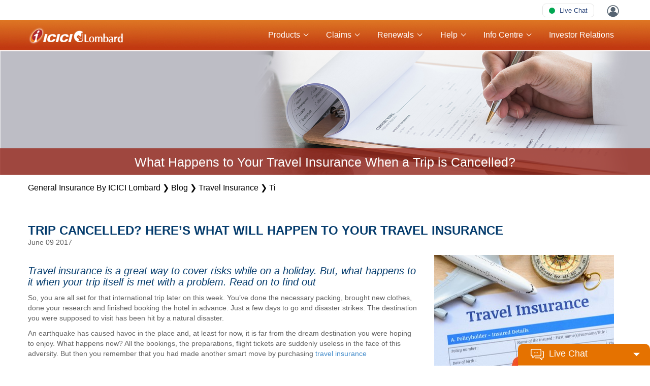

--- FILE ---
content_type: text/html; charset=utf-8
request_url: https://www.icicilombard.com/blog/travel-insurance/ti/trip-cancelled-here-what-will-happen-to-your-travel-insurance
body_size: 110766
content:

<!DOCTYPE html>
<html xmlns="http://www.w3.org/1999/xhtml">
<head id="Head1"><meta charset="utf-8" /><meta http-equiv="X-UA-Compatible" content="IE=edge,chrome=1" /><meta http-equiv="content-type" content="text/html; charset=utf-8" /><meta name="viewport" content="width=device-width, initial-scale = 1.0" />
    <script>
// akam-sw.js install script version 1.3.6
"serviceWorker"in navigator&&"find"in[]&&function(){var e=new Promise(function(e){"complete"===document.readyState||!1?e():(window.addEventListener("load",function(){e()}),setTimeout(function(){"complete"!==document.readyState&&e()},1e4))}),n=window.akamServiceWorkerInvoked,r="1.3.6";if(n)aka3pmLog("akam-setup already invoked");else{window.akamServiceWorkerInvoked=!0,window.aka3pmLog=function(){window.akamServiceWorkerDebug&&console.log.apply(console,arguments)};function o(e){(window.BOOMR_mq=window.BOOMR_mq||[]).push(["addVar",{"sm.sw.s":e,"sm.sw.v":r}])}var i="/akam-sw.js",a=new Map;navigator.serviceWorker.addEventListener("message",function(e){var n,r,o=e.data;if(o.isAka3pm)if(o.command){var i=(n=o.command,(r=a.get(n))&&r.length>0?r.shift():null);i&&i(e.data.response)}else if(o.commandToClient)switch(o.commandToClient){case"enableDebug":window.akamServiceWorkerDebug||(window.akamServiceWorkerDebug=!0,aka3pmLog("Setup script debug enabled via service worker message"),v());break;case"boomerangMQ":o.payload&&(window.BOOMR_mq=window.BOOMR_mq||[]).push(o.payload)}aka3pmLog("akam-sw message: "+JSON.stringify(e.data))});var t=function(e){return new Promise(function(n){var r,o;r=e.command,o=n,a.has(r)||a.set(r,[]),a.get(r).push(o),navigator.serviceWorker.controller&&(e.isAka3pm=!0,navigator.serviceWorker.controller.postMessage(e))})},c=function(e){return t({command:"navTiming",navTiming:e})},s=null,m={},d=function(){var e=i;return s&&(e+="?othersw="+encodeURIComponent(s)),function(e,n){return new Promise(function(r,i){aka3pmLog("Registering service worker with URL: "+e),navigator.serviceWorker.register(e,n).then(function(e){aka3pmLog("ServiceWorker registration successful with scope: ",e.scope),r(e),o(1)}).catch(function(e){aka3pmLog("ServiceWorker registration failed: ",e),o(0),i(e)})})}(e,m)},g=navigator.serviceWorker.__proto__.register;if(navigator.serviceWorker.__proto__.register=function(n,r){return n.includes(i)?g.call(this,n,r):(aka3pmLog("Overriding registration of service worker for: "+n),s=new URL(n,window.location.href),m=r,navigator.serviceWorker.controller?new Promise(function(n,r){var o=navigator.serviceWorker.controller.scriptURL;if(o.includes(i)){var a=encodeURIComponent(s);o.includes(a)?(aka3pmLog("Cancelling registration as we already integrate other SW: "+s),navigator.serviceWorker.getRegistration().then(function(e){n(e)})):e.then(function(){aka3pmLog("Unregistering existing 3pm service worker"),navigator.serviceWorker.getRegistration().then(function(e){e.unregister().then(function(){return d()}).then(function(e){n(e)}).catch(function(e){r(e)})})})}else aka3pmLog("Cancelling registration as we already have akam-sw.js installed"),navigator.serviceWorker.getRegistration().then(function(e){n(e)})}):g.call(this,n,r))},navigator.serviceWorker.controller){var u=navigator.serviceWorker.controller.scriptURL;u.includes("/akam-sw.js")||u.includes("/akam-sw-preprod.js")||u.includes("/threepm-sw.js")||(aka3pmLog("Detected existing service worker. Removing and re-adding inside akam-sw.js"),s=new URL(u,window.location.href),e.then(function(){navigator.serviceWorker.getRegistration().then(function(e){m={scope:e.scope},e.unregister(),d()})}))}else e.then(function(){window.akamServiceWorkerPreprod&&(i="/akam-sw-preprod.js"),d()});if(window.performance){var w=window.performance.timing,l=w.responseEnd-w.responseStart;c(l)}e.then(function(){t({command:"pageLoad"})});var k=!1;function v(){window.akamServiceWorkerDebug&&!k&&(k=!0,aka3pmLog("Initializing debug functions at window scope"),window.aka3pmInjectSwPolicy=function(e){return t({command:"updatePolicy",policy:e})},window.aka3pmDisableInjectedPolicy=function(){return t({command:"disableInjectedPolicy"})},window.aka3pmDeleteInjectedPolicy=function(){return t({command:"deleteInjectedPolicy"})},window.aka3pmGetStateAsync=function(){return t({command:"getState"})},window.aka3pmDumpState=function(){aka3pmGetStateAsync().then(function(e){aka3pmLog(JSON.stringify(e,null,"\t"))})},window.aka3pmInjectTiming=function(e){return c(e)},window.aka3pmUpdatePolicyFromNetwork=function(){return t({command:"pullPolicyFromNetwork"})})}v()}}();</script>
<script type="text/javascript" data-dtconfig="rid=RID_1280142242|rpid=-1481362045|domain=icicilombard.com|reportUrl=https://dynatrace-clusterag.icicilombard.com:9999/bf/277d0916-de11-45e0-a5dc-287f905e237a|app=eaf0d0239ae5607f|auto=1|cors=1|owasp=1|featureHash=ICANVfhqru|rdnt=1|uxrgce=1|cuc=sdnyn5e6|mel=100000|dpvc=1|md=mdcc5=bsessionStorage.travelUIData.$QuoteMobileNo,mdcc9=bsessionStorage.travelUIData.QuoteMobileNo,mdcc10=cASP.NET_SessionId,mdcc11=bsessionStorage.$travelUIData.QuoteMobileNo,mdcc13=bsessionStorage.travelUIData,mdcc15=bsessionStorage.healthUIData,mdcc16=bsessionStorage.fwMotorUIData,mdcc18=bsessionStorage.RNhealthUIData,mdcc19=bsessionStorage.uiData,mdcc20=bsessionStorage.homeUIData,mdcc21=bsessionStorage.twMotorUIData.$mobileNo,mdcc22=a#userName,mdcc23=a#LblUser|lastModification=1768368401566|tp=500,50,0|srbbv=2|agentUri=/ruxitagentjs_ICANVfhqru_10323250822043923.js">/*
 Copyright and licenses see https://www.dynatrace.com/company/trust-center/customers/reports/ */
(function(){function $a(){var ta;(ta=void 0===db.dialogArguments&&navigator.cookieEnabled)||(document.cookie="__dTCookie=1;SameSite=Lax",ta=document.cookie.includes("__dTCookie"),ta=(document.cookie="__dTCookie=1; expires=Thu, 01-Jan-1970 00:00:01 GMT",ta));return ta}function Ea(){if($a()){var ta=db.dT_,Fa=null==ta?void 0:ta.platformPrefix,gb;if(gb=!ta||Fa){var Wa;gb=(null===(Wa=document.currentScript)||void 0===Wa?void 0:Wa.getAttribute("data-dtconfig"))||"#CONFIGSTRING#|auto=#AUTO#|domain=#DOMAIN#|rid=RID_#REQUEST_ID#|rpid=#RESPONSE_ID#";
gb=(Wa=null==ta?void 0:ta.minAgentVersion)&&"10323250822043923"<`${Wa}`?(console.log("[CookiePrefix/initConfig] Min agent version detected, and javascript agent is older - the javascript agent will not be initialized!"),!1):Fa&&!gb.includes(`cuc=${Fa}`)?(console.log(`[CookiePrefix/initConfig] value of platformPrefix [${Fa}] does not match the "cuc" value in the current config - initConfig will not initialize!`),!1):!0}gb&&(ta={cfg:"#CONFIGSTRING#|auto=#AUTO#|domain=#DOMAIN#|rid=RID_#REQUEST_ID#|rpid=#RESPONSE_ID#",
iCE:$a,platformCookieOffset:null==ta?void 0:ta.platformCookieOffset},Fa&&(ta.platformPrefix=Fa),db.dT_=ta)}}function Xa(ta){return"function"==typeof ta}function hb(){let ta=window.performance;return ta&&Ca&&Va&&!!ta.timeOrigin&&Xa(ta.now)&&Xa(ta.getEntriesByType)&&Xa(ta.getEntriesByName)&&Xa(ta.setResourceTimingBufferSize)&&Xa(ta.clearResourceTimings)}this.dT_&&dT_.prm&&dT_.prm();var db="undefined"!=typeof globalThis?globalThis:"undefined"!=typeof window?window:void 0,Va="function"==typeof PerformanceResourceTiming||
"object"==typeof PerformanceResourceTiming,Ca="function"==typeof PerformanceNavigationTiming||"object"==typeof PerformanceNavigationTiming;if((!("documentMode"in document)||Number.isNaN(document.documentMode))&&hb()){let ta=db.dT_;!ta||!ta.cfg&&ta.platformPrefix?Ea():ta.gCP||(db.console.log("Duplicate agent injection detected, turning off redundant initConfig."),ta.di=1)}})();
(function(){function $a(){let g=0;try{g=Math.round(Oa.performance.timeOrigin)}catch(q){}if(0>=g||Number.isNaN(g)||!Number.isFinite(g))fe.push({severity:"Warning",type:"ptoi",text:`performance.timeOrigin is invalid, with a value of [${g}]. Falling back to performance.timing.navigationStart`}),g=We;return Ad=g,ld=Ea,Ad}function Ea(){return Ad}function Xa(){return ld()}function hb(){let g=0;try{g=Math.round(Oa.performance.now())}catch(q){}return 0>=g||Number.isNaN(g)||!Number.isFinite(g)?Date.now()-
ld():g}function db(g,q){if(!q)return"";var A=g+"=";g=q.indexOf(A);if(0>g)return"";for(;0<=g;){if(0===g||" "===q.charAt(g-1)||";"===q.charAt(g-1))return A=g+A.length,g=q.indexOf(";",g),0<=g?q.substring(A,g):q.substring(A);g=q.indexOf(A,g+A.length)}return""}function Va(g){return db(g,document.cookie)}function Ca(){}function ta(g,q=[]){var A;if(!g||"object"!=typeof g&&"function"!=typeof g)return!1;let P="number"!=typeof q?q:[],T=null,wa=[];switch("number"==typeof q?q:5){case 0:T="Array";break;case 1:T=
"Boolean";break;case 2:T="Number";break;case 3:T="String";break;case 4:T="Function";break;case 5:T="Object";break;case 6:T="Date";wa.push("getTime");break;case 7:T="Error";wa.push("name","message");break;case 8:T="Element";break;case 9:T="HTMLElement";break;case 10:T="HTMLImageElement";wa.push("complete");break;case 11:T="PerformanceEntry";break;case 13:T="PerformanceResourceTiming";break;case 14:T="PerformanceNavigationTiming";break;case 15:T="CSSRule";wa.push("cssText","parentStyleSheet");break;
case 16:T="CSSStyleSheet";wa.push("cssRules","insertRule");break;case 17:T="Request";wa.push("url");break;case 18:T="Response";wa.push("ok","status","statusText");break;case 19:T="Set";wa.push("add","entries","forEach");break;case 20:T="Map";wa.push("set","entries","forEach");break;case 21:T="Worker";wa.push("addEventListener","postMessage","terminate");break;case 22:T="XMLHttpRequest";wa.push("open","send","setRequestHeader");break;case 23:T="SVGScriptElement";wa.push("ownerSVGElement","type");break;
case 24:T="HTMLMetaElement";wa.push("httpEquiv","content","name");break;case 25:T="HTMLHeadElement";break;case 26:T="ArrayBuffer";break;case 27:T="ShadowRoot",wa.push("host","mode")}let {Pe:bb,af:Lb}={Pe:T,af:wa};if(!bb)return!1;q=Lb.length?Lb:P;if(!P.length)try{if(Oa[bb]&&g instanceof Oa[bb]||Object.prototype.toString.call(g)==="[object "+bb+"]")return!0;if(g&&g.nodeType&&1===g.nodeType){let Vb=null===(A=g.ownerDocument.defaultView)||void 0===A?void 0:A[bb];if("function"==typeof Vb&&g instanceof
Vb)return!0}}catch(Vb){}for(let Vb of q)if("string"!=typeof Vb&&"number"!=typeof Vb&&"symbol"!=typeof Vb||!(Vb in g))return!1;return!!q.length}function Fa(g,q,A,P){"undefined"==typeof P&&(P=Wa(q,!0));"boolean"==typeof P&&(P=Wa(q,P));g===Oa?Ae&&Ae(q,A,P):qg&&ta(g,21)?Xe.call(g,q,A,P):g.addEventListener&&(g===Oa.document||g===Oa.document.documentElement?Ig.call(g,q,A,P):Ae.call(g,q,A,P));P=!1;for(let T=Yc.length;0<=--T;){let wa=Yc[T];if(wa.object===g&&wa.event===q&&wa.Y===A){P=!0;break}}P||Yc.push({object:g,
event:q,Y:A})}function gb(g,q,A,P){for(let T=Yc.length;0<=--T;){let wa=Yc[T];if(wa.object===g&&wa.event===q&&wa.Y===A){Yc.splice(T,1);break}}"undefined"==typeof P&&(P=Wa(q,!0));"boolean"==typeof P&&(P=Wa(q,P));g===Oa?Df&&Df(q,A,P):g.removeEventListener&&(g===Oa.document||g===Oa.document.documentElement?Jg.call(g,q,A,P):Df.call(g,q,A,P))}function Wa(g,q){let A=!1;try{if(Ae&&rg.includes(g)){let P=Object.defineProperty({},"passive",{get(){A=!0}});Ae("test",Ca,P)}}catch(P){}return A?{passive:!0,capture:q}:
q}function Da(){let g=Yc;for(let q=g.length;0<=--q;){let A=g[q];gb(A.object,A.event,A.Y)}Yc=[]}function ha(g){return"function"==typeof g}function ya(g){if(g&&void 0!==g[Tf])return g[Tf];let q=ha(g)&&/{\s+\[native code]/.test(Function.prototype.toString.call(g));return g&&(g[Tf]=q),q}function Sa(g,q,...A){return void 0!==Function.prototype.bind&&ya(Function.prototype.bind)?Function.prototype.bind.call(g,q,...A):function(...P){return g.apply(q,(A||[]).concat(Array.prototype.slice.call(arguments)||[]))}}
function Q(){if(Uf){let g=new Uf;if(Le)for(let q of jh)void 0!==Le[q]&&(g[q]=Sa(Le[q],g));return g}return new Oa.XMLHttpRequest}function X(){return Bc()}function va(g,q,...A){function P(){delete me[T];g.apply(this,arguments)}let T,wa=Be;return"apply"in wa?(A.unshift(P,q),T=wa.apply(Oa,A)):T=wa(P,q),me[T]=!0,T}function R(g){delete me[g];let q=Ye;"apply"in q?q.call(Oa,g):q(g)}function V(g){Zd.push(g)}function oa(g){let q=Zd.length;for(;q--;)if(Zd[q]===g){Zd.splice(q,1);break}}function ua(){return Zd}
function Y(g,q){return Ed(g,q)}function aa(g){Me(g)}function xa(g,q){if(!jf||!Ef)return"";g=new jf([g],{type:q});return Ef(g)}function C(g,q){return Ze?new Ze(g,q):void 0}function I(g){"function"==typeof g&&Kg.push(g)}function U(){return Kg}function ka(){return We}function O(g){function q(...A){if("number"!=typeof A[0]||!me[A[0]])try{return g.apply(this,A)}catch(P){return g(A[0])}}return q[yi]=g,q}function ma(){return fe}function la(){ld=$a;Bc=()=>Math.round(ld()+hb());(Number.isNaN(Bc())||0>=Bc()||
!Number.isFinite(Bc()))&&(Bc=()=>Date.now())}function za(){ne&&(Oa.clearTimeout=Ye,Oa.clearInterval=Me,ne=!1)}function Pb(g){g=encodeURIComponent(g);let q=[];if(g)for(let A=0;A<g.length;A++){let P=g.charAt(A);q.push($e[P]||P)}return q.join("")}function cb(g){return g.includes("^")&&(g=g.split("^^").join("^"),g=g.split("^dq").join('"'),g=g.split("^rb").join(">"),g=g.split("^lb").join("<"),g=g.split("^p").join("|"),g=g.split("^e").join("="),g=g.split("^s").join(";"),g=g.split("^c").join(","),g=g.split("^bs").join("\\")),
g}function Ab(){return Od}function Eb(g){Od=g}function gc(g){let q=ea("rid"),A=ea("rpid");q&&(g.rid=q);A&&(g.rpid=A)}function hc(g){if(g=g.xb){g=cb(g);try{Od=new RegExp(g,"i")}catch(q){}}else Od=void 0}function $b(g){return"n"===g||"s"===g||"l"===g?`;SameSite=${Ne[g]}`:""}function fa(g,q,A){let P=1,T=0;do document.cookie=g+'=""'+(q?";domain="+q:"")+";path="+A.substring(0,P)+"; expires=Thu, 01 Jan 1970 00:00:01 GMT;",P=A.indexOf("/",P),T++;while(-1!==P&&5>T)}function Aa(g,q=document.cookie){return db(g,
q)}function Sb(g){var q;return function(){if(q)return q;var A,P,T,wa,bb=-1!==Oe?Oe:(null===(P=null===(A=Oa.dT_)||void 0===A?void 0:A.scv)||void 0===P?void 0:P.call(A,"postfix"))||(null===(wa=null===(T=Oa.dT_)||void 0===T?void 0:T.gCP)||void 0===wa?void 0:wa.call(T));A=(A=(Oe=bb,bb))?"".concat(g).concat(A):g;return q=A,A}}function Bb(){let g=(document.domain||location.hostname||"").split(".");return 1>=g.length?[]:g}function kc(g,q){q=`dTValidationCookieValue;path=/;domain=${g}${$b(q)}`;return document.cookie=
`${kf()}=${q}`,Aa(kf())?(fa(kf(),g,"/"),!0):!1}function sc(){var g=Vf.dT_.scv("agentUri");if(!g)return"ruxitagentjs";g=g.substring(g.lastIndexOf("/")+1);return g.includes("_")?g.substring(0,g.indexOf("_")):g}function mb(){return Oa.dT_}function ac(g){y("eao")?oe=g:Oa.console.log(`${lf} App override configuration is not enabled! The provided app config callback method will not be invoked!`)}function ic(){return navigator.userAgent.includes("Googlebot")||navigator.userAgent.includes("AdsBot-Google")}
function L(g){let q=g,A=Math.pow(2,32);return function(){return q=(1664525*q+1013904223)%A,q/A}}function Z(g,q){return Number.isNaN(g)||Number.isNaN(q)?Math.floor(33*Pd()):Math.floor(Pd()*(q-g+1))+g}function La(g){if(Number.isNaN(g)||0>g)return"";var q=Oa.crypto;if(q&&!ic())q=q.getRandomValues(new Uint8Array(g));else{q=[];for(var A=0;A<g;A++)q.push(Z(0,32))}g=Array(g);for(A=0;A<q.length;A++){let P=Math.abs(q[A]%32);g.push(String.fromCharCode(P+(9>=P?48:55)))}return g.join("")}function da(g=!0){pe=
g}function ab(){return $d}function ib(){let g=Oa.dT_;try{let T=Oa.parent;for(;T&&T!==Oa;){let wa=T.dT_;var q;if(q=!!(wa&&"ea"in wa)&&"10323250822043923"===wa.version){var A=g,P=wa;let bb=!A.bcv("ac")||A.scv("app")===P.scv("app"),Lb=A.scv("postfix"),Vb=P.scv("postfix");q=bb&&Lb===Vb}if(q)return wa.tdto();T=T!==T.parent?T.parent:void 0}}catch(T){}return g}function Ra(g,q="",A){var P=g.indexOf("h"),T=g.indexOf("v"),wa=g.indexOf("e");let bb=g.substring(g.indexOf("$")+1,P);P=-1!==T?g.substring(P+1,T):
g.substring(P+1);!q&&-1!==T&&(-1!==wa?q=g.substring(T+1,wa):q=g.substring(T+1));g=null;A||(T=Number.parseInt(bb.split("_")[0]),wa=Bc()%Ce,A=(wa<T&&(wa+=Ce),T+9E5>wa));return A&&(g={frameId:bb,actionId:"-"===P?"-":Number.parseInt(P),visitId:""}),{visitId:q,Cd:g}}function dc(g,q,A){var P=F("pcl");P=g.length-P;0<P&&g.splice(0,P);P=pd(Aa(Fd(),A));let T=[],wa=P?`${P}$`:"";for(bb of g)"-"!==bb.actionId&&T.push(`${wa}${bb.frameId}h${bb.actionId}`);g=T.join("p");var bb=(g||(pe&&(xc(!0,"a",A),da(!1)),g+=`${P}$${$d}h-`),
g+=`v${q||N(A)}`,g+="e0",g);Ec(Ff(),bb,void 0,y("ssc"))}function Cb(g,q=document.cookie){var A=Aa(Ff(),q);q=[];if(A&&"-"!==A){var P=A.split("p");A="";for(let T of P)P=Ra(T,A,g),A=P.visitId,P.Cd&&q.push(P.Cd);for(let T of q)T.visitId=A}return q}function bc(g,q){let A=document.cookie;q=Cb(q,A);let P=!1;for(let T of q)T.frameId===$d&&(T.actionId=g,P=!0);P||q.push({frameId:$d,actionId:g,visitId:""});dc(q,void 0,A)}function yc(){return qe}function ec(g,q){try{Oa.localStorage.setItem(g,q)}catch(A){}}function Ta(g){try{Oa.localStorage.removeItem(g)}catch(q){}}
function x(g){try{return Oa.localStorage.getItem(g)}catch(q){}return null}function w(g,q=document.cookie||""){return q.split(g+"=").length-1}function r(g,q){var A=w(g,q);if(1<A){q=ea("domain")||Oa.location.hostname;let P=Oa.location.hostname,T=Oa.location.pathname,wa=0,bb=0;vd.add(g);do{let Lb=P.substring(wa);if(Lb!==q||"/"!==T){fa(g,Lb===q?"":Lb,T);let Vb=w(g);Vb<A&&(vd.add(Lb),A=Vb)}wa=P.indexOf(".",wa)+1;bb++}while(0!==wa&&10>bb&&1<A);ea("domain")&&1<A&&fa(g,"",T)}}function D(){var g=document.cookie;
r(Ff(),g);r(Fd(),g);r(qd(),g);g=vd.size;0<g&&g!==mf&&(mf=g,fe.push({severity:"Error",type:"dcn",text:`Duplicate cookie name${1!==g?"s":""} detected: ${Array.from(vd).join(",")}`}))}function S(){vd=new Set;D();V(function(g,q,A,P){0===vd.size||q||(g.av(P,"dCN",Array.from(vd).join(",")),vd.clear(),mf=0)})}function N(g){return ja(g)||xc(!0,"c",g)}function ja(g){if(Cc(g)<=Bc())return xc(!0,"t",g);let q=nb(g);if(q){let A=Wf.exec(q);g=A&&3===A.length&&32===A[1].length&&!Number.isNaN(Number.parseInt(A[2]))?
(Tb(md(),q),q):xc(!0,"i",g)}else g=xc(!0,"c",g);return g}function na(g,q){var A=Bc();q=Vc(q).kc;g&&(q=A);Wc(A+Xf+"|"+q);wd()}function Ma(g){let q="t"+(Bc()-Cc(g));xc(!0,q,g)}function nb(g){var q,A;return null!==(A=null===(q=Cb(!0,g)[0])||void 0===q?void 0:q.visitId)&&void 0!==A?A:Mb(md())}function tc(){let g=La(Qd);try{g=g.replace(/\d/g,function(q){q=.1*Number.parseInt(q);return String.fromCharCode(Math.floor(25*q+65))})}catch(q){throw ta(q,7),q;}return g+="-0",g}function uc(g,q){let A=Cb(!1,q);dc(A,
g,q);Tb(md(),g);na(!0)}function Hc(g,q,A){return xc(g,q,A)}function xc(g,q,A){g&&(re=!0);g=nb(A);A=tc();uc(A);if(nb(document.cookie))for(let P of Pe)P(A,re,q,g);return A}function vc(g){Pe.push(g)}function Ic(g){g=Pe.indexOf(g);-1!==g&&Pe.splice(g)}function wd(g){af&&R(af);af=va(Zc,Cc(g)-Bc())}function Zc(){let g=document.cookie;return Cc(g)<=Bc()?(Ja(Ma,[g]),!0):(t(wd),!1)}function Wc(g){let q=Sa(Ec,null,qd(),g,void 0,y("ssc"));q();let A=Aa(qd());""!==A&&g!==A&&(D(),q(),g===Aa(qd())||Yf||(fe.push({severity:"Error",
type:"dcn",text:"Could not sanitize cookies"}),Yf=!0));Tb(qd(),g)}function $c(g,q){q=Aa(g,q);return q||(q=Mb(g)||""),q}function fd(){var g=ja()||"";Tb(md(),g);g=$c(qd());Wc(g);Ta(md());Ta(qd())}function Vc(g){let q={Zc:0,kc:0};if(g=$c(qd(),g))try{let A=g.split("|");2===A.length&&(q.Zc=Number.parseInt(A[0]),q.kc=Number.parseInt(A[1]))}catch(A){}return q}function Cc(g){g=Vc(g);return Math.min(g.Zc,g.kc+ae)}function M(g){Xf=g}function W(){let g=re;return re=!1,g}function E(){Zc()||na(!1)}function pa(){if(y("nsfnv")){var g=
Aa(Fd());if(!g.includes(`${se}-`)){let q=Pa(g).serverId;g=g.replace(`${se}${q}`,`${se}${`${-1*Z(2,Qe)}`.replace("-","-2D")}`);rd(g)}}}function Ka(){t(function(){if(!Dd()){let g=-1*Z(2,Qe),q=La(Qd);rd(`v_4${se}${`${g}`.replace("-","-2D")}_sn_${q}`)}},!0);vc(pa)}function Pa(g){var q;let A={},P={sessionId:"",serverId:"",overloadState:0,appState:A};var T=g.split(Zf);if(2<T.length&&0===T.length%2){g=+T[1];if(Number.isNaN(g)||3>g)return P;g={};for(var wa=2;wa<T.length;wa++){let bb=T[wa];bb.startsWith($f)?
A[bb.substring(6).toLowerCase()]=+T[wa+1]:g[bb]=T[wa+1];wa++}g.sn?(T=g.sn,P.sessionId=T.length===Qd||12>=T.length?T:""):P.sessionId="hybrid";if(g.srv){a:{T=g.srv.replace("-2D","-");if(!Number.isNaN(+T)&&(wa=Number.parseInt(T),wa>=-Qe&&wa<=Qe))break a;T=""}P.serverId=T}T=+g.ol;1===T&&Ha(Jc());0<=T&&2>=T&&(P.overloadState=T);g=+g.prv;Number.isNaN(g)||(P.privacyState=1>g||4<g?1:g);g=null===(q=ea("app"))||void 0===q?void 0:q.toLowerCase();q=A[g];!Number.isNaN(q)&&0===q&&Ha(Jc())}return P}function Ha(g){let q=
mb();g||(q.disabled=!0,q.overloadPrevention=!0)}function rb(){if(Oa.MobileAgent||Oa.dynatraceMobile){let g=Va("dtAdkSettings");return Pa(g).privacyState||null}return null}function Ja(g,q){return!qb()||mb().overloadPrevention&&!Jc()?null:g.apply(this,q)}function qb(){let g=rb();return 2===g||1===g?!1:!y("coo")||y("cooO")||Jc()}function vb(g,q){try{Oa.sessionStorage.setItem(g,q)}catch(A){}}function Tb(g,q){Ja(vb,[g,q])}function Mb(g){try{return Oa.sessionStorage.getItem(g)}catch(q){}return null}function Nb(g){try{Oa.sessionStorage.removeItem(g)}catch(q){}}
function mc(g){document.cookie=g+'="";path=/'+(ea("domain")?";domain="+ea("domain"):"")+"; expires=Thu, 01 Jan 1970 00:00:01 GMT;"}function sd(g,q,A,P){q||0===q?(q=(q+"").replace(/[\n\r;]/g,"_"),g=g+"="+q+";path=/"+(ea("domain")?";domain="+ea("domain"):""),A&&(g+=";expires="+A.toUTCString()),g+=$b(ea("cssm")),P&&"https:"===location.protocol&&(g+=";Secure"),document.cookie=g):mc(g)}function Ec(g,q,A,P){Ja(sd,[g,q,A,P])}function pc(g){return!!g.includes("v_4")}function Lc(g){g=Aa(Fd(),g);g||(g=(g=Mb(Fd()))&&
pc(g)?(rd(g),g):"");return pc(g)?g:""}function rd(g){Ec(Fd(),g,void 0,y("ssc"))}function gd(g){return(g=g||Lc())?Pa(g):{sessionId:"",serverId:"",overloadState:0,appState:{}}}function pd(g){return gd(g).serverId}function Dd(g){return gd(g).sessionId}function Jc(){return navigator.userAgent.includes(nf)}function nd(g){let q={};g=g.split("|");for(let A of g)g=A.split("="),2===g.length&&(q[g[0]]=decodeURIComponent(g[1].replace(/\+/g," ")));return q}function Mc(){let g=sc();return(g.indexOf("dbg")===g.length-
3?g.substring(0,g.length-3):g)+"_"+ea("app")+"_Store"}function Gd(g,q={},A){g=g.split("|");for(var P of g){g=P;let T=P.indexOf("="),wa;-1===T?(wa=g,q[wa]="1"):(g=P.substring(0,T),wa=g,q[wa]=P.substring(T+1,P.length))}!A&&(A=q.spc)&&(P=document.createElement("textarea"),P.innerHTML=A,q.spc=P.value);return q}function B(g){var q;return null!==(q=Wb[g])&&void 0!==q?q:te[g]}function y(g){g=B(g);return"false"===g||"0"===g?!1:!!g}function F(g){var q=B(g);q=Number.parseInt(q);return Number.isNaN(q)&&(q=te[g]),
q}function ea(g){if("app"===g){a:{try{if(oe){var q=oe();if(q&&"string"==typeof q&&sg.test(q)){var A=q;break a}Oa.console.log(`${lf} Registered app config callback method did not return a string in the correct app id format ${sg} The default app ID will be used instead! Got value: ${q}`)}}catch(P){Oa.console.log(`${lf} Failed to execute the registered app config callback method! The default app ID will be used instead!`,P)}A=void 0}if(A)return A}return(B(g)||"")+""}function Ga(g,q){Wb[g]=q+""}function kb(g){return Wb=
g,Wb}function jb(g){let q=Wb[g];q&&(Wb[g]=q.includes("#"+g.toUpperCase())?"":q)}function wb(g){var q=g.agentUri;null!=q&&q.includes("_")&&(q=/([A-Za-z]*)\d{0,4}_(\w*)_\d+/g.exec(q))&&q.length&&2<q.length&&(g.featureHash=q[2])}function Db(g){var q=mb().platformCookieOffset;if("number"==typeof q){a:{var A=ea("cssm");var P=Bb();if(P.length)for(q=P.slice(q);q.length;){if(kc(q.join("."),A)){A=q.join(".");break a}q.shift()}A=""}A&&(g.domain=A)}else if(A=g.domain||"",q=(q=location.hostname)&&A?q===A||q.includes("."+
A,q.length-("."+A).length):!0,!A||!q){g.domainOverride||(g.domainOriginal=g.domain||"",g.domainOverride=`${location.hostname},${A}`,delete g.domain);a:{P=ea("cssm");let wa=Bb().reverse();if(wa.length){var T=wa[0];for(let bb=1;bb<=wa.length;bb++){if(kc(T,P)){P=T;break a}let Lb=wa[bb];Lb&&(T=`${Lb}.${T}`)}}P=""}P&&(g.domain=P);q||fe.push({type:"dpi",severity:"Warning",text:`Configured domain "${A}" is invalid for current location "${location.hostname}". Agent will use "${g.domain}" instead.`})}}function Jb(g,
q){Db(g);let A=Wb.pVO;(A&&(g.pVO=A),q)||(g.bp=(g.bp||te.bp)+"")}function Fb(g,q){if(null==g||!g.attributes)return q;let A=q;var P=g.attributes.getNamedItem("data-dtconfig");if(!P)return A;g=g.src;P=P.value;let T={};Wb.legacy="1";var wa=/([A-Za-z]*)_(\w*)_(\d+)/g;let bb=null;wa=(g&&(bb=wa.exec(g),null!=bb&&bb.length&&(T.agentUri=g,T.featureHash=bb[2],T.agentLocation=g.substring(0,g.indexOf(bb[1])-1),T.buildNumber=bb[3])),P&&Gd(P,T,!0),Db(T),T);if(!q)A=wa;else if(!wa.syntheticConfig)return wa;return A}
function m(){return Wb}function v(g){return te[g]===B(g)}function t(g,q=!1){qb()?g():q?tg.push(g):ag.push(g)}function G(){if(!y("coo")||qb())return!1;for(let g of ag)va(g,0);ag=[];Ga("cooO",!0);for(let g of tg)g();return tg.length=0,!0}function J(){if(!y("coo")||!qb())return!1;Ga("cooO",!1);mc(Fd());mc(Ff());mc(Lg());mc("dtAdk");mc(ad());mc(qd());try{Nb(md()),Nb(qd()),Ta(md()),Ta(qd()),Nb(ad()),Nb(Fd()),Ta(Mc()),Ta("dtAdk")}catch(g){}return!0}function ia(){var g=Aa(ad());if(!g||45!==(null==g?void 0:
g.length))if(g=x(ad())||Mb(ad()),45!==(null==g?void 0:g.length)){kh=!0;let q=Bc()+"";g=(q+=La(45-q.length),q)}return ra(g),g}function ra(g){let q;if(y("dpvc")||y("pVO"))Tb(ad(),g);else{q=new Date;var A=q.getMonth()+Math.min(24,Math.max(1,F("rvcl")));q.setMonth(A);A=ad();Ja(ec,[A,g])}Ec(ad(),g,q,y("ssc"))}function Ua(){return kh}function Ya(g){let q=Aa(ad());mc(ad());Nb(ad());Ta(ad());Ga("pVO",!0);ra(q);g&&Ja(ec,["dt-pVO","1"]);fd()}function eb(){Ta("dt-pVO");y("pVO")&&(Ga("pVO",!1),ia());Nb(ad());
fd()}function ob(g,q,A,P,T,wa){let bb=document.createElement("script");bb.setAttribute("src",g);q&&bb.setAttribute("defer","defer");A&&(bb.onload=A);P&&(bb.onerror=P);T&&bb.setAttribute("id",T);if(g=wa){var Lb;g=null!=(null===(Lb=document.currentScript)||void 0===Lb?void 0:Lb.attributes.getNamedItem("integrity"))}g&&bb.setAttribute("integrity",wa);bb.setAttribute("crossorigin","anonymous");wa=document.getElementsByTagName("script")[0];wa.parentElement.insertBefore(bb,wa)}function xb(g){return bg+
"/"+ue+"_"+g+"_"+(F("buildNumber")||mb().version)+".js"}function lc(){}function qc(g,q){return function(){g.apply(q,arguments)}}function Gb(g){if(!(this instanceof Gb))throw new TypeError("Promises must be constructed via new");if("function"!=typeof g)throw new TypeError("not a function");this.oa=0;this.Ob=!1;this.qa=void 0;this.Da=[];cg(g,this)}function Fc(g,q){for(;3===g.oa;)g=g.qa;0===g.oa?g.Da.push(q):(g.Ob=!0,Gb.qb(function(){var A=1===g.oa?q.Gb:q.Hb;if(null===A)(1===g.oa?bd:Nc)(q.promise,g.qa);
else{try{var P=A(g.qa)}catch(T){Nc(q.promise,T);return}bd(q.promise,P)}}))}function bd(g,q){try{if(q===g)throw new TypeError("A promise cannot be resolved with itself.");if(q&&("object"==typeof q||"function"==typeof q)){var A=q.then;if(q instanceof Gb){g.oa=3;g.qa=q;Hd(g);return}if("function"==typeof A){cg(qc(A,q),g);return}}g.oa=1;g.qa=q;Hd(g)}catch(P){Nc(g,P)}}function Nc(g,q){g.oa=2;g.qa=q;Hd(g)}function Hd(g){2===g.oa&&0===g.Da.length&&Gb.qb(function(){g.Ob||Gb.Ub(g.qa)});for(var q=0,A=g.Da.length;q<
A;q++)Fc(g,g.Da[q]);g.Da=null}function zi(g,q,A){this.Gb="function"==typeof g?g:null;this.Hb="function"==typeof q?q:null;this.promise=A}function cg(g,q){var A=!1;try{g(function(P){A||(A=!0,bd(q,P))},function(P){A||(A=!0,Nc(q,P))})}catch(P){A||(A=!0,Nc(q,P))}}function lh(){return dg.qb=function(g){if("string"==typeof g)throw Error("Promise polyfill called _immediateFn with string");g()},dg.Ub=()=>{},dg}function Gf(){var g;(g=void 0===Oa.dialogArguments&&navigator.cookieEnabled)||(document.cookie="__dTCookie=1;SameSite=Lax",
g=document.cookie.includes("__dTCookie"),g=(document.cookie="__dTCookie=1; expires=Thu, 01-Jan-1970 00:00:01 GMT",g));return g}function Rh(){var g,q;try{null===(q=null===(g=Oa.MobileAgent)||void 0===g?void 0:g.incrementActionCount)||void 0===q||q.call(g)}catch(A){}}function Sh(){let g=Oa.dT_;Oa.dT_={di:0,version:"10323250822043923",cfg:g?g.cfg:"",iCE:g?Gf:function(){return navigator.cookieEnabled},ica:1,disabled:!1,disabledReason:"",overloadPrevention:!1,gAST:ka,ww:C,stu:xa,nw:X,st:va,si:Y,aBPSL:V,
rBPSL:oa,gBPSL:ua,aBPSCC:I,gBPSCC:U,buildType:"dynatrace",gSSV:Mb,sSSV:Tb,rSSV:Nb,rvl:Ta,iVSC:pc,p3SC:Pa,dC:mc,sC:Ec,esc:Pb,gSId:pd,gDtc:Dd,gSC:Lc,sSC:rd,gC:Va,cRN:Z,cRS:La,cfgO:m,pCfg:nd,pCSAA:Gd,cFHFAU:wb,sCD:Jb,bcv:y,ncv:F,scv:ea,stcv:Ga,rplC:kb,cLSCK:Mc,gFId:ab,gBAU:xb,iS:ob,eWE:t,oEIEWA:Ja,eA:G,dA:J,iNV:Ua,gVID:ia,dPV:Ya,ePV:eb,sVIdUP:da,sVTT:M,sVID:uc,rVID:ja,gVI:N,gNVIdN:Hc,gARnVF:W,cAUV:E,uVT:na,aNVL:vc,rNVL:Ic,gPC:Cb,cPC:bc,sPC:dc,clB:za,ct:R,aRI:gc,iXB:hc,gXBR:Ab,sXBR:Eb,de:cb,iEC:Rh,rnw:hb,
gto:Xa,ael:Fa,rel:gb,sup:Wa,cuel:Da,iAEPOO:qb,iSM:Jc,gxwp:Q,iIO:ta,prm:lh,cI:aa,gidi:ma,iDCV:v,gCF:Aa,gPSMB:rb,lvl:x,gCP:null!=g&&g.platformPrefix?function(){return g.platformPrefix||""}:void 0,platformCookieOffset:null==g?void 0:g.platformCookieOffset,tdto:ib,gFLAI:yc,rACC:ac,gAN:sc}}function Th(){var g;lh();var q;Uf=Oa.XMLHttpRequest;var A=null===(q=Oa.XMLHttpRequest)||void 0===q?void 0:q.prototype;if(A){Le={};for(let P of jh)void 0!==A[P]&&(Le[P]=A[P])}Ae=Oa.addEventListener;Df=Oa.removeEventListener;
Ig=Oa.document.addEventListener;Jg=Oa.document.removeEventListener;Be=Oa.setTimeout;Ed=Oa.setInterval;ne||(Ye=Oa.clearTimeout,Me=Oa.clearInterval);q=Gf?Gf():navigator.cookieEnabled;A=1===Pa(Aa("dtAdkSettings")||(null===(g=Hf)||void 0===g?void 0:g.getItem("dtAdkSettings"))||"").overloadState;if(q){if(A)return!1}else return!1;return!0}function De(...g){Oa.console.log.apply(Oa.console,g)}this.dT_&&dT_.prm&&dT_.prm();var Vf="undefined"!=typeof window?window:self,Oa="undefined"!=typeof globalThis?globalThis:
"undefined"!=typeof window?window:void 0,Ye,Me,Be,Ed,Ad,ld,yi=Symbol.for("dt_2");Symbol.for("dt_3");var Ae,Df,Ig,Jg,qg=Oa.Worker,Xe=qg&&qg.prototype.addEventListener,Yc=[],rg=["touchstart","touchend","scroll"],Tf=Symbol.for("dt2-isNativeFunction"),Uf,jh="abort getAllResponseHeaders getResponseHeader open overrideMimeType send setRequestHeader".split(" "),Le,Ze=Oa.Worker,jf=Oa.Blob,Ef=Oa.URL&&Oa.URL.createObjectURL,ne=!1,Zd,Kg=[],fe=[],We,Hf,me={},Bc,$e={"!":"%21","~":"%7E","*":"%2A","(":"%28",")":"%29",
"'":"%27",hg:"%24",";":"%3B",",":"%2C"},Od,Ne={l:"Lax",s:"Strict",n:"None"},Oe=-1,Ff=Sb("dtPC"),Fd=Sb("dtCookie"),qd=Sb("rxvt"),ad=Sb("rxVisitor"),kf=Sb("dTValidationCookie"),Lg=Sb("dtSa"),te,lf="[Dynatrace RUM JavaScript]",sg=/^[\da-f]{12,16}$/,oe,Pd,Rd,pe=!1,$d,Ce=6E8,qe,Qd=32,md=Sb("rxvisitid"),vd,mf=0,Wf=/([A-Z]+)-(\d+)/,Pe=[],Xf,ae,re=!1,af,Yf=!1,Zf="_",Qe=32768,se=`${Zf}srv${Zf}`,$f="app-3A",nf="RuxitSynthetic",ug=/c(\w+)=([^ ]+(?: (?!c?\w+=)[^ ()c]+)*)/g,Wb={},ag=[],tg=[],kh=!1,mh,bg,ue,Ai=
setTimeout;Gb.prototype.catch=function(g){return this.then(null,g)};Gb.prototype.then=function(g,q){var A=new this.constructor(lc);return Fc(this,new zi(g,q,A)),A};Gb.prototype.finally=function(g){var q=this.constructor;return this.then(function(A){return q.resolve(g()).then(function(){return A})},function(A){return q.resolve(g()).then(function(){return q.reject(A)})})};Gb.all=function(g){return new Gb(function(q,A){function P(Lb,Vb){try{if(Vb&&("object"==typeof Vb||"function"==typeof Vb)){var hd=
Vb.then;if("function"==typeof hd){hd.call(Vb,function(Jd){P(Lb,Jd)},A);return}}T[Lb]=Vb;0===--wa&&q(T)}catch(Jd){A(Jd)}}if(!g||"undefined"==typeof g.length)return A(new TypeError("Promise.all accepts an array"));var T=Array.prototype.slice.call(g);if(0===T.length)return q([]);for(var wa=T.length,bb=0;bb<T.length;bb++)P(bb,T[bb])})};Gb.allSettled=function(g){return new this(function(q,A){function P(bb,Lb){if(Lb&&("object"==typeof Lb||"function"==typeof Lb)){var Vb=Lb.then;if("function"==typeof Vb){Vb.call(Lb,
function(hd){P(bb,hd)},function(hd){T[bb]={status:"rejected",reason:hd};0===--wa&&q(T)});return}}T[bb]={status:"fulfilled",value:Lb};0===--wa&&q(T)}if(!g||"undefined"==typeof g.length)return A(new TypeError(typeof g+" "+g+" is not iterable(cannot read property Symbol(Symbol.iterator))"));var T=Array.prototype.slice.call(g);if(0===T.length)return q([]);var wa=T.length;for(A=0;A<T.length;A++)P(A,T[A])})};Gb.resolve=function(g){return g&&"object"==typeof g&&g.constructor===Gb?g:new Gb(function(q){q(g)})};
Gb.reject=function(g){return new Gb(function(q,A){A(g)})};Gb.race=function(g){return new Gb(function(q,A){if(!g||"undefined"==typeof g.length)return A(new TypeError("Promise.race accepts an array"));for(var P=0,T=g.length;P<T;P++)Gb.resolve(g[P]).then(q,A)})};Gb.qb="function"==typeof setImmediate&&function(g){setImmediate(g)}||function(g){Ai(g,0)};Gb.Ub=function(g){"undefined"!=typeof console&&console&&console.warn("Possible Unhandled Promise Rejection:",g)};var dg=Gb,Bi="function"==typeof PerformanceResourceTiming||
"object"==typeof PerformanceResourceTiming,Mg="function"==typeof PerformanceNavigationTiming||"object"==typeof PerformanceNavigationTiming;(function(){var g,q,A,P;if(P=!("documentMode"in document&&!Number.isNaN(document.documentMode)))P=(P=window.performance)&&Mg&&Bi&&!!P.timeOrigin&&ha(P.now)&&ha(P.getEntriesByType)&&ha(P.getEntriesByName)&&ha(P.setResourceTimingBufferSize)&&ha(P.clearResourceTimings);if(P)if(P=!(null!==(g=navigator.userAgent)&&void 0!==g&&g.includes("RuxitSynthetic")),!Oa.dT_||
!Oa.dT_.cfg||"string"!=typeof Oa.dT_.cfg||"initialized"in Oa.dT_&&Oa.dT_.initialized)null!==(q=Oa.dT_)&&void 0!==q&&q.gCP?De("[CookiePrefix/initCode] initCode with cookie prefix already initialized, not initializing initCode!"):De("InitConfig not found or agent already initialized! This is an injection issue."),Oa.dT_&&(Oa.dT_.di=3);else if(P)try{Sh();te={ade:"",aew:!0,apn:"",agentLocation:"",agentUri:"",app:"",ac:!0,async:!1,ase:!1,auto:!1,bp:3,bs:!1,buildNumber:0,csprv:!0,cepl:16E3,cls:!0,ccNcss:!1,
coo:!1,cooO:!1,cssm:"0",cwtDomains:"",cwtUrl:"w2dax4xgw3",cwt:"",cors:!1,cuc:"",cce:!1,cux:!1,postfix:"",dataDtConfig:"",debugName:"",dvl:500,dASXH:!1,disableCookieManager:!1,dKAH:!1,disableLogging:!1,dmo:!1,doel:!1,dpch:!1,dpvc:!1,disableXhrFailures:!1,domain:"",domainOverride:"",domainOriginal:"",doNotDetect:"",ds:!0,dsndb:!1,dsa:!1,dsss:!1,dssv:!0,earxa:!0,eao:!1,exp:!1,eni:!0,etc:!0,expw:!1,instr:"",evl:"",fa:!1,fvdi:!1,featureHash:"",hvt:216E5,imm:!1,ign:"",iub:"",iqvn:!1,initializedModules:"",
lastModification:0,lupr:!0,lab:!1,legacy:!1,lt:!0,mb:"",md:"",mdp:"",mdl:"",mcepsl:100,mdn:5E3,mhl:4E3,mpl:1024,mmds:2E4,msl:3E4,bismepl:2E3,mel:200,mepp:10,moa:30,mrt:3,ntd:!1,nsfnv:!1,ncw:!1,oat:180,ote:!1,owasp:!1,pcl:20,pt:!0,perfbv:1,prfSmpl:0,pVO:!1,peti:!1,raxeh:!0,rdnt:0,nosr:!0,reportUrl:"dynaTraceMonitor",rid:"",ridPath:"",rpid:"",rcdec:12096E5,rtl:0,rtp:2,rtt:1E3,rtu:200,rvcl:24,sl:100,ssc:!1,svNB:!1,srad:!0,srbbv:1,srbw:!0,srcst:!1,srdinitrec:!0,srmr:100,srms:"1,1,,,",srsr:1E5,srtbv:3,
srtd:1,srtr:500,srvr:"",srvi:0,srwo:!1,srre:"",srxcss:!0,srxicss:!0,srficros:!0,srmrc:!1,srsdom:!0,srfirrbv:!0,srcss:!0,srmcrl:1,srmcrv:10,st:3E3,spc:"",syntheticConfig:!1,tal:0,tt:100,tvc:3E3,uxdce:!1,uxdcw:1500,uxrgce:!0,uxrgcm:"100,25,300,3;100,25,300,3",uam:!1,uana:"data-dtname,data-dtName",uanpi:0,pui:!1,usrvd:!0,vrt:!1,vcfi:!0,vcsb:!1,vcit:1E3,vct:50,vcx:50,vscl:0,vncm:1,vrei:"",xb:"",chw:"",xt:0,xhb:""};if(!Th())throw Error("Error during initCode initialization");try{Hf=Oa.localStorage}catch(xd){}fe=
[];la();We=Bc();Zd=[];me={};ne||(Oa.clearTimeout=O(Ye),Oa.clearInterval=O(Me),ne=!0);let zd=Math.random(),cd=Math.random();Rd=0!==zd&&0!==cd&&zd!==cd;if(ic()){var T=performance.getEntriesByType("navigation")[0];if(T){g=0;for(var wa in T){let xd=+T[wa];!Number.isNaN(xd)&&Number.isFinite(xd)&&(g+=Math.abs(xd))}var bb=Math.floor(1E4*g)}else bb=Bc();Pd=L(bb)}else Rd?Pd=Math.random:Pd=L(Bc());$d=We%Ce+"_"+Number.parseInt(Z(0,1E3)+"");a:{let xd=mb().cfg;Wb={reportUrl:"dynaTraceMonitor",initializedModules:"",
dataDtConfig:"string"==typeof xd?xd:""};mb().cfg=Wb;let id=Wb.dataDtConfig;id&&!id.includes("#CONFIGSTRING")&&(Gd(id,Wb),jb("domain"),jb("auto"),jb("app"),wb(Wb));let jd=(Wb.dataDtConfig||"").includes("#CONFIGSTRING")?null:Wb;if(jd=Fb(document.currentScript,jd),jd)for(let od in jd)if(Object.prototype.hasOwnProperty.call(jd,od)){T=od;bb=Wb;wa=T;var Lb=jd[T];"undefined"!=typeof Lb&&(bb[wa]=Lb)}let be=Mc();try{let od=(Lb=Hf)&&Lb.getItem(be);if(od){let Re=nd(od),ce=Gd(Re.config||""),of=Wb.lastModification||
"0",Ng=Number.parseInt((ce.lastModification||Re.lastModification||"0").substring(0,13)),Uh="string"==typeof of?Number.parseInt(of.substring(0,13)):of;if(!(of&&Ng<Uh)&&(ce.agentUri=ce.agentUri||ea("agentUri"),ce.featureHash=Re.featureHash||ea("featureHash"),ce.agentUri&&wb(ce),Jb(ce,!0),hc(ce),gc(ce),Ng>(+Wb.lastModification||0))){let Ci=y("auto"),Pj=y("legacy");Wb=kb(ce);Wb.auto=Ci?"1":"0";Wb.legacy=Pj?"1":"0"}}}catch(od){}Jb(Wb);try{let od=Wb.ign;if(od&&(new RegExp(od)).test(Oa.location.href)){var Vb=
(delete Oa.dT_,!1);break a}}catch(od){}if(Jc()){{var hd=navigator.userAgent;let Re=hd.lastIndexOf(nf);if(-1===Re)var Jd={};else{var bf=hd.substring(Re).matchAll(ug);if(bf){hd={};for(var pf of bf){let [,ce,of]=pf;hd[ce]=of}Jd=hd}else Jd={}}}pf=Jd;let od;for(od in pf)if(Object.prototype.hasOwnProperty.call(pf,od)&&pf[od]){Jd=Wb;bf=od;var Ee=pf[od];"undefined"!=typeof Ee&&(Jd[bf]=Ee)}kb(Wb)}var qf=ea("cuc"),Sd,Td;let ge=null===(Td=null===(Sd=Oa.dT_)||void 0===Sd?void 0:Sd.gCP)||void 0===Td?void 0:Td.call(Sd);
if(qf&&ge&&qf!==ge)throw Error("platformPrefix and cuc do not match!");Vb=!0}if(!Vb)throw Error("Error during config initialization");S();mh=mb().disabled;var Xc;if(!(Xc=ea("agentLocation")))a:{let xd=ea("agentUri");if(xd||document.currentScript){let jd=xd||document.currentScript.src;if(jd){let be=jd.includes("_complete")?2:1,ge=jd.lastIndexOf("/");for(Vb=0;Vb<be&&-1!==ge;Vb++)jd=jd.substring(0,ge),ge=jd.lastIndexOf("/");Xc=jd;break a}}let id=location.pathname;Xc=id.substring(0,id.lastIndexOf("/"))}bg=
Xc;if(ue=sc(),"true"===Aa("dtUseDebugAgent")&&!ue.includes("dbg")&&(ue=ea("debugName")||ue+"dbg"),!y("auto")&&!y("legacy")&&!mh){let xd=ea("agentUri")||xb(ea("featureHash"));y("async")||"complete"===document.readyState?ob(xd,y("async"),void 0,void 0,"dtjsagent"):(document.write(`<script id="${"dtjsagentdw"}" type="text/javascript" src="${xd}" crossorigin="anonymous"><\/script>`),document.getElementById("dtjsagentdw")||ob(xd,y("async"),void 0,void 0,"dtjsagent"))}Aa(Fd())&&Ga("cooO",!0);Ka();Ga("pVO",
!!x("dt-pVO"));t(ia);Xf=18E5;ae=F("hvt")||216E5;let Se=ib();qe=void 0;Se&&"ea"in Se&&(qe=Se.gITAID());Ja(bc,[qe||1])}catch(zd){"platformPrefix and cuc do not match!"===zd.message?(Xc=Oa.dT_,Oa.dT_={minAgentVersion:Xc.minAgentVersion,platformPrefix:(null===(A=Xc.gCP)||void 0===A?void 0:A.call(Xc))||Xc.platformPrefix,platformCookieOffset:Xc.platformCookieOffset},De("[CookiePrefix/initCode] cuc and platformPrefix do not match, disabling agent!")):(delete Oa.dT_,De("JsAgent initCode initialization failed!",
zd))}})()})();
(function(){function $a(){return $a=Object.assign||function(a){for(var b,f=1,k=arguments.length;f<k;f++){b=arguments[f];for(var p in b)Object.prototype.hasOwnProperty.call(b,p)&&(a[p]=b[p])}return a},$a.apply(this,arguments)}function Ea(){return"10323250822043923"}function Xa(a){return!!(a&&"ea"in a)}function hb(a,b){let f=!a.bcv("ac")||a.scv("app")===b.scv("app");a=a.scv("postfix");b=b.scv("postfix");return f&&a===b}function db(){let a=pb.dT_;try{let b=pb.parent;for(;b&&b!==pb;){let f=b.dT_;if(Xa(f)&&
"10323250822043923"===f.version&&hb(a,f))return f.tdto();b=b!==b.parent?b.parent:void 0}}catch(b){}return a}function Va(a){let b=a.version.startsWith("10279");a.tdto&&!b?(Te=a.tdto,Ud=a.gFLAI):(Te=db,a.tdto=Te,Ud=()=>{},a.gFLAI=Ud)}function Ca(a,b=[]){var f=Di||pb.dT_;f=null!=f&&f.iIO?f.iIO:null;return!(null===f||void 0===f||!f(a,b))}function ta(){}function Fa(a){return(Ca(a,9)||gb(a))&&("string"==typeof a.textContent||"string"==typeof a.innerText)}function gb(a){return a&&a.nodeType&&1===a.nodeType}
function Wa(a){return a&&"INPUT"===a.nodeName}function Da(a){return a&&"SCRIPT"===a.nodeName}function ha(a){return"function"==typeof a}function ya(a){if(a&&void 0!==a[rf])return a[rf];let b=ha(a)&&/{\s+\[native code]/.test(Function.prototype.toString.call(a));return a&&(a[rf]=b),b}function Sa(a){var b;return function(){if(b)return b;var f,k,p,z,K=-1!==Qj?Qj:(null===(k=null===(f=pb.dT_)||void 0===f?void 0:f.scv)||void 0===k?void 0:k.call(f,"postfix"))||(null===(z=null===(p=pb.dT_)||void 0===p?void 0:
p.gCP)||void 0===z?void 0:z.call(p));f=(f=(Qj=K,K))?"".concat(a).concat(f):a;return b=f,f}}function Q(){var a=lb.dT_.scv("agentUri");if(!a)return"ruxitagentjs";a=a.substring(a.lastIndexOf("/")+1);return a.includes("_")?a.substring(0,a.indexOf("_")):a}function X(a,...b){return Og?Og(a,b):a.apply(this,b)}function va(a,b,f){return a.splice(b,(f||b)-b+1||a.length)}function R(){return If}function V(a,b){return Object.prototype.hasOwnProperty.call(a,b)}function oa(a){if(Object.keys)return Object.keys(a);
let b=[];if(a===Object(a))for(let f in a)V(a,f)&&b.push(f);return b}function ua(a,b){a=Vd[a];a.includes(b)||a.push(b)}function Y(a,b){a=Vd[a];b=a.indexOf(b);-1!==b&&va(a,b)}function aa(a){var b=Vd[a.kind].slice();let f=[];for(let k of b)(b=k(a))&&f.push(b);return f}function xa(){let a=If,b=Ea();a!==b&&ua("DEBUG_INFO_REQUESTED",function(){return[{type:"miav",severity:"Warning",text:`Snippet version(${a}) does not match the version of the monitoring code(${b}). Consider updating your code snippet for best compatibility.`}]});
ua("DEBUG_INFO_REQUESTED",function(){return[{type:"v",severity:"Info",text:`Snippet version: ${a} ; Monitoring code:${Ea()}`}]})}function C(){return Di||pb.dT_}function I(){return he}function U(){return Kb}function ka(){return ve}function O(){return kd}function ma(a,b){a?a.id===a.Ga()&&(Dc=a):Dc=b?null:Dc}function la(){var a=Ac.xa.length;for(--a;0<=a;a--){let b=Ac.xa[a];if(b.nc()&&!b.Ia||b.Ia&&b.Te())return b}return null}function za(a){return Ac.actions[a]}function Pb(){return sf}function cb(){let a=
document.location;return a?!a.href.startsWith("http"):!0}function Ab(){let a=navigator.userAgent||navigator.vendor||pb.opera&&pb.opera.version()||"";return/(android|bb\d+|meego).+mobile|avantgo|bada\/|blackberry|blazer|compal|elaine|fennec|hiptop|iemobile|ip(hone|od)|iris|kindle|lge |maemo|midp|mmp|mobile.+firefox|netfront|opera m(ob|in)i|palm( os)?|phone|p(ixi|re)\/|plucker|pocket|psp|series(4|6)0|symbian|treo|up\.(browser|link)|vodafone|wap|windows ce|xda|xiino|android|ipad|playbook|silk/i.test(a)||
/1207|6310|6590|3gso|4thp|50[1-6]i|770s|802s|a wa|abac|ac(er|oo|s\-)|ai(ko|rn)|al(av|ca|co)|amoi|an(ex|ny|yw)|aptu|ar(ch|go)|as(te|us)|attw|au(di|\-m|r |s )|avan|be(ck|ll|nq)|bi(lb|rd)|bl(ac|az)|br(e|v)w|bumb|bw\-(n|u)|c55\/|capi|ccwa|cdm\-|cell|chtm|cldc|cmd\-|co(mp|nd)|craw|da(it|ll|ng)|dbte|dc\-s|devi|dica|dmob|do(c|p)o|ds(12|\-d)|el(49|ai)|em(l2|ul)|er(ic|k0)|esl8|ez([4-7]0|os|wa|ze)|fetc|fly(\-|_)|g1 u|g560|gene|gf\-5|g\-mo|go(\.w|od)|gr(ad|un)|haie|hcit|hd\-(m|p|t)|hei\-|hi(pt|ta)|hp( i|ip)|hs\-c|ht(c(\-| |_|a|g|p|s|t)|tp)|hu(aw|tc)|i\-(20|go|ma)|i230|iac( |\-|\/)|ibro|idea|ig01|ikom|im1k|inno|ipaq|iris|ja(t|v)a|jbro|jemu|jigs|kddi|keji|kgt( |\/)|klon|kpt |kwc\-|kyo(c|k)|le(no|xi)|lg( g|\/(k|l|u)|50|54|\-[a-w])|libw|lynx|m1\-w|m3ga|m50\/|ma(te|ui|xo)|mc(01|21|ca)|m\-cr|me(rc|ri)|mi(o8|oa|ts)|mmef|mo(01|02|bi|de|do|t(\-| |o|v)|zz)|mt(50|p1|v )|mwbp|mywa|n10[0-2]|n20[2-3]|n30(0|2)|n50(0|2|5)|n7(0(0|1)|10)|ne((c|m)\-|on|tf|wf|wg|wt)|nok(6|i)|nzph|o2im|op(ti|wv)|oran|owg1|p800|pan(a|d|t)|pdxg|pg(13|\-([1-8]|c))|phil|pire|pl(ay|uc)|pn\-2|po(ck|rt|se)|prox|psio|pt\-g|qa\-a|qc(07|12|21|32|60|\-[2-7]|i\-)|qtek|r380|r600|raks|rim9|ro(ve|zo)|s55\/|sa(ge|ma|mm|ms|ny|va)|sc(01|h\-|oo|p\-)|sdk\/|se(c(\-|0|1)|47|mc|nd|ri)|sgh\-|shar|sie(\-|m)|sk\-0|sl(45|id)|sm(al|ar|b3|it|t5)|so(ft|ny)|sp(01|h\-|v\-|v )|sy(01|mb)|t2(18|50)|t6(00|10|18)|ta(gt|lk)|tcl\-|tdg\-|tel(i|m)|tim\-|t\-mo|to(pl|sh)|ts(70|m\-|m3|m5)|tx\-9|up(\.b|g1|si)|utst|v400|v750|veri|vi(rg|te)|vk(40|5[0-3]|\-v)|vm40|voda|vulc|vx(52|53|60|61|70|80|81|83|85|98)|w3c(\-| )|webc|whit|wi(g |nc|nw)|wmlb|wonu|x700|yas\-|your|zeto|zte\-/i.test(a.substring(0,
4))}function Eb(){return"1"===navigator.doNotTrack||"yes"===navigator.doNotTrack||"1"===navigator.G||"1"===pb.doNotTrack}function gc(){return/(gomezagent|googlebot|adsbot-google|mediapartners-google|bingbot|slurp|duckduckbot|baiduspider|yandexbot|sogou|exabot|facebot|facebookexternalhit|ia_archiver)/i.test(navigator.userAgent)}function hc(){var a=Te();if(a===C()||!Xa(a)||!a.gITAID)return Wd=$b,Wd();a=a.gITAID();return eg=a+1,a}function $b(){return eg++}function fa(){return Wd()}function Aa(){return ie}
function Sb(){return de}function Bb(a){let b=[];if(a)for(let f=0;f<a.length;f++){let k=a.charAt(f),p=Vh[k];p?b.push(p):b.push(k)}return b.join("")}function kc(a){if(!a)return"";let b="";for(let f=0;f<a.length;f++){let k=fg[a.charAt(f)+a.charAt(f+1)];k?(b+=k,f++):b+=a.charAt(f)}return b}function sc(a){return a?kc(a).replace(/_5F/g,"_").replace(/_25/g,"%").replace(/_7C/g,"|"):""}function mb(a){if(!a)return"";a=a.replace(/_/g,"_5F").replace(/%/g,"_25").replace(/\|/g,"_7C");return Bb(a)}function ac(a){if(!a||
!a.includes("://"))return"";a=a.split("/")[2].split(":")[0].toLowerCase();a:{for(b of Ei)if(a.includes(b)){var b=!0;break a}b=!1}return b?"":a}function ic(a){let b=0;if(a){let f=a.length;for(let k=0;k<f;k++)b=31*b+a.charCodeAt(k),b&=b}return b}function L(a,b,f){Og(Z,[a,b,f])}function Z(a,b,f){try{pb.sessionStorage.setItem(a,b+"")}catch(k){f||cf(a,b+"",void 0,sb("ssc"))}}function La(a,b,f=!0){let k=!0;try{pb.localStorage[a]=b}catch(p){k=!1,f&&cf(a,b,void 0,sb("ssc"))}return k}function da(a,b){try{return pb.sessionStorage[a]||
""}catch(f){}return b?"":Jf(a)}function ab(){let a=pb.location;return a?ib(a.href):"-"}function ib(a){let b=a.indexOf("#");return 0<=b?a.substring(0,b):a}function Ra(a){cf("dtUseDebugAgent",a,void 0,sb("ssc"))}function dc(a){cf("dt_dbg_console",a,void 0,sb("ssc"))}function Cb(a="TRACE"){cf("dt_dbg_logfilter",`level=${a}|featureHash=|fileName=`,void 0,sb("ssc"))}function bc(a){let b=a.match(/:(\d+)/);return b?b[1]:a.startsWith("https")?"443":"80"}function yc(a){if(!a)return!1;a=a.trim().toLowerCase();
a.startsWith("//")&&(a=location.protocol+a);var b=location.href.startsWith("http");if(!a.startsWith("http")||!b)return!1;if(location.href.indexOf(location.host)!==a.indexOf(location.host.toLowerCase()))return!0;b=location.port||bc(location.href);return bc(a)!==b}function ec(a){try{return(new URL(a,document.baseURI)).href}catch(b){return a}}function Ta(){try{return pb.location.href}catch(a){}return""}function x(a){if(!a)return"";try{let f,k=ec(a);if(!pb.location)return k;let p=pb.location,z=p.origin;
if(!z){if(!p.protocol||!p.host)return k;z=p.protocol+"//"+p.host}k.substring(0,z.length+1).toLowerCase()===(z+"/").toLowerCase()?f=k.substring(z.length):f=k;var b=f}catch(f){b=a,a.startsWith("?")&&(b=pb.location.pathname+a)}return w(b,500)}function w(a,b=100,f=!1,k="..."){return!a||a.length<=b?a:f?k+a.substring(Math.max(0,a.length-b+k.length)):a.substring(0,Math.max(0,b-k.length))+k}function r(a){let b=Qb("sl");return w(a,b)}function D(a,b,f,k){if(a[k].set){let p=a[k].set(b,f);p&&p.get&&p.get(b)===
f&&(a[k]=p)}else a[k][b]=f}function S(a,b,f,k){f&&(f=w(f,Qb("mhl")),D(a,b,f,k))}function N(a){return a?a.split("?")[0]:""}function ja(){var a=Pg();if(a){var b=a.indexOf("-");a=-1===b?"":a.substring(0,b);if(a){b="";for(let f=0;f+1<a.length;f+=2)b+=a.charCodeAt(f)+a.charCodeAt(f+1)+"";a=Math.floor(Math.abs(1E7*Math.sin(Number.parseInt(b))))}else a=0}else a=!1;return a}function na(){let a=Wh();return 3===a?!0:4===a?!1:!!Qb("rdnt")&&Eb()}function Ma(a,b,f){if(!a||!b)return[];let k=[];for(let p=0;p<a.length;p+=
b){let z;p+b<=a.length?(z=a.slice(p,p+b),z.endsWith("%")&&a.length>=p+b+1&&(z+=a.charAt(p+b),z+=a.charAt(p+b+1),p+=2),"%"===z.charAt(z.length-2)&&a.length>=p+b+2&&(z+=a.charAt(p+b),p+=1)):z=a.slice(p);k.push(z)}if(f)for(a=k.length,b=0;b<a;b++)k[b]=f.replace(/#index#/,b+1+"").replace(/#total#/,a+"")+k[b];return k}function nb(a){return!1===a?0:"number"==typeof a?2:1}function tc(a,b=Qb("rtu")){if(!a)return"";var f=Qb("rtp"),k=a;(!f||k.length>b&&2===f)&&(k=N(k));a=mb(k);if(a.length>b){f=mb(ac(k));k=k.split("/");
var p=k[k.length-1];k=mb(p);if(k!==f){a=f+"/../"+k;let z=a.length-b;if(0<z)if(k.length>z){b=p;a=Math.max(k.length-(z+2),0);k=Math.max(b.length-a,0);for(p=mb(b.substring(k,b.length));p.length>a;)k+=Math.ceil((p.length-a)/3),p=mb(b.substring(k,b.length));a=f+"/../.."+p}else a=w(f,z,!1,".../")+k}else a=w(a,b,!0)}return a}function uc(a,b){let f=1E3*Qb("oat");return(null!=b?b:Xd())+f>=a?a:-2}function Hc(){return C().disabled&&!C().syn}function xc(a){let b=C();b.syn||(b.disabledReason=a,b.disabled=!0)}
function vc(a,b){return Jf(a,b)||Qg(a)||""}function Ic(a){return(a=za(a))&&a.Wa?a:null}function wd(a){return(a="number"==typeof a?Ic(a):a)?a.getRootReferer():""}function Zc(a,b,f){let k=kd;return f&&(k=za(f)),k?(k.ue(a,b),!0):!1}function Wc(){let a=Fi(!0);if(0<a.length){let b=[];for(let f of a)f.frameId!==df()&&b.push(f);jj(b)}}function $c(a){if(!a)return"";let b=df()+"h"+a,f=document.cookie,k=Jf(kj(),f);return sb("dASXH")&&k&&k.includes(b)&&!cb()?"":ee()+"$"+df()+"h"+a+"v"+Pg(f)+"e0"}function fd(a){for(let b=
Kf.length-1;0<=b;b--)if(Kf[b]===a){va(Kf,b);break}}function Vc(a){if(0<nh||a&&0<Kf.length)if(a=Kf.length,0<a)return Kf[a-1];return 0}function Cc(a,b){if(ya(Array.prototype.map))return Array.prototype.map.call(a,b);let f=[];for(let k=0;k<a.length;k++)f.push(b(a[k],k,a));return f}function M(){return Cc(lj,function(a){return a.message?`Status: ${a.status}, Message: "${a.message}"`:`Status: ${a.status}`})}function W(a,b){if(ya(Array.prototype.filter))return Array.prototype.filter.call(a,b);let f=[];for(let k=
0;k<a.length;k++){let p=a[k];b(p,k,a)&&f.push(p)}return f}function E(a,b=!1){let f=[`i${a.id}`,`k${a.kind}`,`h${+a.hydrated}`];return b&&f.push(`t${+a.trigger}`),f.join(";")}function pa(a){if(a){let b=document.getElementsByTagName("LABEL"),f=b.length;for(let k=0;k<f;k++){let p=b[k];if(p&&"LABEL"===p.nodeName&&p.htmlFor===a)return Ka(p.innerText,p.textContent)}}return""}function Ka(...a){for(let b of a)if("string"==typeof b&&(a=b.trim()))return a;return""}function Pa(a){if(!a||a.startsWith("data:"))return"";
a=a.split("/");return 0<a.length?a[a.length-1].split(".")[0]:""}function Ha(a){if(a&&a.split){var b=a.split("/");if(0<b.length&&(b=b[b.length-1].trim(),null!==b))return b}return a||""}function rb(a){return Fa(a)&&a.innerText||a.textContent}function Ja(a,b){var f=b.nodeName?b.nodeName.toUpperCase():"unknown",k=gb(b)?b.getAttribute("type"):"";k="string"==typeof k?k.toUpperCase():"";var p="";switch(a){case 0:gb(b)?(f="",Wa(b)&&"HIDDEN"!==k&&(p=!k||"BUTTON"!==k&&"SUBMIT"!==k&&"RESET"!==k&&"IMAGE"!==k?
null:b.value,a=pa(b.id),!k||"BUTTON"!==k&&"SUBMIT"!==k&&"RESET"!==k?f=Ka(a,p):f=Ka(p,a)),p=(f||(f=Ka(rb(b))),f)):p="";break;case 1:f="";if(Wa(b)&&"HIDDEN"!==k||b&&"BUTTON"===b.nodeName)k="IMAGE"===k?b.getAttribute("alt"):null,f=Ka(b.name,b.title,k);p=f;break;case 3:gb(b)?(b=b.className,p=Ca(b,["baseVal","animVal"])?b.baseVal||b.animVal||"":b):p="";break;case 4:b="";p=("INPUT"===f&&"HIDDEN"!==k?b="INPUT: "+k:"A"===f?b="LINK":"-"===d&&(b=f,d=b),b);break;case 2:f="",(Wa(b)&&"IMAGE"===k?f=Pa(b.src):b&&
"A"===b.nodeName?f=Ka(b.title,Ha(b.href)):b&&"IMG"===b.nodeName?f=Ka(b.name,b.title,b.alt,Pa(b.src)):b&&"FORM"===b.nodeName&&(f=Ka(b.name,b.id,b.action)),f)||(f=Ka(b.title,b.data,b.wholeText,b.id)),p=f}return p}function qb(a){if(!a)return"";try{var b=a.nodeName?a.nodeName.toUpperCase():"unknown";if("HTML"===b||"BODY"===b||"HEAD"===b||"#DOCUMENT"===b)return d;for(b=0;4>=b;b++){let f=Ja(b,a);if(f&&f!==d)return f}return qb(a.parentNode)}catch(f){}return""}function vb(a,b){if(!b)return"";let f=b.length;
if(0>=f||20<h)return"";for(let k=0;k<f;k++){let p=b[k],z="";if(h++,z=vb(a,p.childNodes),z||(h--,z=Ja(a,p),z))return z}return""}function Tb(a){try{let k=a.nodeName?a.nodeName.toUpperCase():"unknown";if("HTML"===k||"BODY"===k||"HEAD"===k||"#DOCUMENT"===k)return"Page: "+vg;if(a&&"SELECT"===a.nodeName){let z=a.nodeName?a.nodeName.toUpperCase():null,K=pa(a.id);var b=Ka(K,a.name,z),f=null;if(!a.multiple){let ba=a.options&&-1<a.selectedIndex?a.options[a.selectedIndex]:null;ba&&(f=Ka(ba.label,ba.innerText,
ba.textContent))}return f?"["+b+"] to value ["+f+"]":b}if(a&&"TEXTAREA"===a.nodeName){let z=a.nodeName?a.nodeName.toUpperCase():null,K=pa(a.id);return Ka(K,a.name,z)||a.nodeName}let p=Ka(rb(a));if(p)return p;if(h=0,a.childNodes&&0<a.childNodes.length){a:{for(b=0;4>=b;b++){let z=vb(b,[a]);if(z){f=z;break a}}f=""}return f}}catch(k){}return qb(a)}function Mb(){Rg=Gc("uana").split(",");mj=Qb("uanpi")||0}function Nb(){return sa}function mc(a){3===a&&(ca=[]);sa=a}function sd(){return u}function Ec(a){let b=
W(tb,function(f){return f.timestamp<=a});return b[b.length-1]||null}function pc(a){Array.isArray(a)?ca.push(...a):ca.push(a)}function Lc(a,b=1/0){var f=b+1;let k="",p="";"string"==typeof a?p=a:"object"==typeof a&&a&&(p=a.toString());a=Gc("spc")+"\t\n\r";for(let z of p)if(!a.includes(z)&&(k+=z,k.length>=f))break;return w(k,b,!1,"...")}function rd(a){let b=Ub;try{for(;b;){var f;if(f=a.target&&"string"!=typeof a.target&&a.target!==b.target&&"string"!=typeof b.target)a:{try{let k=a.target.parentNode;
for(;k;){if(k===b.target){f=!0;break a}k=k.parentNode}}catch(k){}f=!1}f&&(a=b);b=b.next}}catch(k){}Ub=a}function gd({id:a,target:b,type:f,te:k,Ff:p,url:z,title:K,view:ba}){return{id:a,target:b,name:"",type:f,next:void 0,prev:void 0,info:k||"-",start:Zb(),sourceActionCreated:!1,validUntil:Zb()+(p||30),url:z||Ta(),title:K||document.title,guessedName:"",view:ba,getName:function(){if(!this.name){if(sb("uam"))var qa={guessedName:"dTMasked_"+(Fa(this.target)?this.target.nodeName:"")};else{var Qa=this.target||
"";d="-";if("string"==typeof Qa)qa={guessedName:Qa};else if(gb(Qa)){qa=Tb(Qa)||d;a:{try{for(let fb=0;fb<=mj;fb++){for(let ub of Rg){let yb=Qa.getAttribute(ub);if(yb){var Za=yb;break a}}if(Qa.parentElement)Qa=Qa.parentElement;else break}}catch(fb){}Za=""}qa={guessedName:qa,zb:Za}}else qa={guessedName:d}}Za=Qb("sl");qa.guessedName=Lc(qa.guessedName,Za);qa.zb=Lc(qa.zb,Za);this.name=qa.zb||qa.guessedName;qa.zb&&(this.guessedName=qa.guessedName)}return this.name},isSourceActionCreated:function(){return this.sourceActionCreated},
setSourceActionCreated:function(){let qa=this;do qa.sourceActionCreated=!0,qa=qa.next;while(qa)}}}function pd(a,b,f,k,p,z,K=u){if(Ga(we))return we.bi(a,b,f,k,p,z,K);let ba=gd({id:Lf++,target:a,type:b,te:f,Ff:k,url:p,title:z,view:K});try{return Xh&&(ba.next=Ub,ba.next&&(ba.next.prev=ba),rd(ba)),ba}finally{Ib(function(){B(ba)},ba.validUntil-Zb())}}function Dd(){return Ga(we)?we.gci():Ub}function Jc(){return Ga(we)?we.gpi():Kc}function nd(a,b){if(Ga(we))return we.cii(a,b);b=b?Jc():Dd();if(!b)return Xb[a];
switch(a){case "name":return b.getName();case "type":return b.type;case "validUntil":return b.validUntil;case "start":return b.start;case "target":return b.target;case "url":return b.url;case "title":return b.title;default:return null}}function Mc(a){return nd(a,!0)}function Gd(a,b){return{timeout:a,url:nd("url",b),name:nd("name",b),startTime:nd("start",b),type:nd("type",b)||"-",title:nd("title",b)}}function B(a){if(Ga(we))we.ei(a);else if(Ub){let b=Ub;for(;b.next&&b!==a;)b=b.next;b===a&&(nd("name")&&
(Kc=Ub),b.target=void 0,b.prev&&(b.prev.next=b.next),b.next&&(b.next.prev=b.prev),b===Ub&&(Ub=b.next))}}function y(a=""){return a?(Gc("doNotDetect")?Gc("doNotDetect").split(","):[]).includes(a):!1}function F(a,b,f){if(!y(f)){var k=null!=b?b:a;Sg[a]=function(p){aa({kind:"GLOBAL_EVENT_FIRED",detail:{t:a,e:p}});var z=sb("ote"),K=sb("ase");let ba="boolean"!=typeof p.isTrusted||p.isTrusted,qa=p.isRuxitSynthetic;if(K?qa:!z||ba){(z=p.target||p.currentTarget||p.srcElement||null)&&z.shadowRoot&&p.composed&&
p.bubbles&&"function"==typeof p.composedPath&&(K=p.composedPath())&&K.length&&(z=K[0]);a:{K=z;if(("KD"===k||"KU"===k)&&Wa(K)&&"password"!==K.type)if(p=p.keyCode||p.charCode||p.code,K=+p,sb("uam")&&!Number.isNaN(K)){if(K=String.fromCharCode(K),!("a"<=K&&"z">=K||"A"<=K&&"Z">=K||"0"<=K&&"9">=K)){p+="";break a}}else{p+="";break a}p=""}pd(z,k+p,void 0,30)}};td(document,a,Sg[a])}}function ea(a){Xh=a;if(!a){for(a=Ub;a;)a.target=void 0,a=a.next;Ub=void 0}}function Ga(a){return a!==C()&&Xa(a)}function kb(a){oh=
a}function jb(a,b){var f;if(b<=oh)return!1;b=null===(f=kd)||void 0===f?void 0:f.Ab();f=!!b&&a===b.name;b=Dc;if(!b)return!f;a=a===b.name&&(!b.Ld||3E3>=Zb()-b.start);return!f&&!a}function wb(a,b){if(!sb("dsa")||!a.startsWith("false")){var f=sb("dssv"),k=sb("dsss"),p=k&&f,z=k&&!f,K=f&&!k;f=!f&&!k;k=b?a+"|"+b:a;var ba=je();p&&L(ba,k);z&&(L(ba,a),cf(ba,Yd(b||"-"),void 0,sb("ssc")));K&&(L(ba,b||"-"),cf(ba,Yd(a),void 0,sb("ssc")));f&&cf(ba,Yd(k),void 0,sb("ssc"))}}function Db(){var a=null;let b=Kd[0];if(b){b.za(0);
b.jd();a=b;for(let f=0;f<b.subActions.length;f++)a=b.subActions[f],a.za(0),a.jd()}return a}function Jb(a=Zb(),b,f,k,p,z){let K=Vc(!0),ba=kd||Db(),qa=[];if(!K&&b&&f&&a)qa=[!p+"",Bb(f),p||"-1",Bb(b),Bb(k||"-"),a,df(),mb(ab()),"","",Bb(location.hash.substring(1)),Bb(z||"")];else if(ba){ba.wb();let Qa=ba.status;ba.status=2;Ib(function(){ba.status=Qa},0);qa=["false",Bb(ba.type),ba.id,Bb(ba.name),Bb(ba.info||"-"),ba.start,df(),mb(ab()),"","",Bb(location.hash.substring(1)),Bb(ba.guessedName||"")]}return qa}
function Fb(a,b=null,f){var k=!1;let p=Te();if(Xa(p)&&(k=p.iSAC()),!k||p===C()){a&&(wb("-"),ph=[]);k=Dd();if(!k){var z=Jc();z&&jb(Mc("name"),Mc("start"))&&3E3>=Zb()-Mc("validUntil")&&(k=z)}z=[];k=(k&&!k.isSourceActionCreated()?(k.setSourceActionCreated(),z=Jb(k.start,k.getName(),k.type,k.info,k.actionId,k.guessedName)):b?z=Jb(b.start,b.name,b.type,b.info,b.id,b.guessedName):a&&(z=Jb(f)),z);a=ph;if(1<a.length&&1<k.length&&a[3]===k[3]&&(a[2]=k[2],a[0]=k[0],k=a),k.length){a=u;let {name:K,timestamp:ba,
group:qa}=a;a=[mb(K),ba,mb(qa||""),Bb(E(a,!0))];wb(k.join("|"),a.join("|"));ph=k.concat(a);Xa(p)&&p.sSAC(!0,!0)}}}function m(a,b,f,k,p=!1,z=!1){if(p)t(a,b,f,k,z);else{try{for(p=0;p<a.length;p++)p in a&&b.call(f,a[p],p,a,()=>{})}catch(ba){var K=ba}if(k)K?k.call(f,a,K):k.call(f,a);else if(K)throw K;}}function v(a,b,f,k=!1,p=!1){return new Bd(function(z,K){m(a,b,f,function(ba,qa){qa?K(qa):z(ba)},k,p)})}function t(a,b,f,k,p=!1){let z=p?a:Array.prototype.slice.call(a),K=0,ba=!1,qa=0,Qa=fb=>{k&&!ba&&(k.apply(f,
fb?[z,fb]:[z]),ba=!0)},Za=(fb,ub)=>{if(!ba){var yb;try{4>b.length&&K++,fb in ub&&(yb=b.call(f,ub[fb],fb,ub,function(){K++;K===ub.length&&Qa();for(let nc=qa+1;nc<ub.length;nc++)qa=nc,G(function(){Za(nc,z)})}))}catch(nc){var Hb=nc;yb=!1}for(let nc=qa+1;nc<ub.length;nc++)qa=nc,G(function(){Za(nc,z)});(!1===yb||Hb)&&Qa(Hb);K===ub.length&&!ba&&Qa()}};for(let fb=0;fb<z.length;fb++)qa=fb,G(function(){Za(fb,z)});K===z.length&&G(Qa)}function G(a){fl||(fl=!0,Ib(function(){fl=!1;let b=wg;wg=[];var f=Zb();let k=
0;for(;k<b.length&&35>Zb()-f;)b[k](),k++;for(f=k;f<b.length;f++)G(b[f])},0));wg.push(a)}function J(a,b){return xe("mcepsl")?tc(b):tc(b,Qb("mcepsl"))}function ia(a,b,f=!1,k){var p;return"tvn"===a||"svn"===a||"tvg"===a||"svg"===a?b:b&&b.length>k?(f&&(null===(p=pb.console)||void 0===p||p.log(`Truncating agent event because the size for property [${a}] exceeds size limit of ${k} characters: [${b.length}]`)),w(b,k,"lcpSel"===a)):b}function ra(a,b){let f=Qb("mcepsl"),k=[];for(let ba of b){b=ba[0];var p=
ba[1];a:{var z=b;if(0===sa)break a;let {name:qa,group:Qa,timestamp:Za}=u;p=qa&&p===qa&&"tvn"===z||Qa&&p===Qa&&("tvg"===z||"svg"===z)||Za&&p===Za+""&&"tvt"===z?"":p}z=ia;var K=Rj[a];"function"==typeof K&&(z=K);"object"==typeof K&&K[b]&&(z=K[b]);K=w(b,f);(b=z(b,p,!1,Qb("mcepsl")))&&K&&k.push([K,b])}return k}function Ua(a,b=1){let f=[b+"",a.id+"","_event_",a.timestamp+"",a.kind+""];a=ra(a.kind,a.La);return m(a,function([k,p]){f.push(Bb(k),Bb(p))}),f.join("|")}function Ya(a,b,f){let k="";var p="";for(let qa of a){qa.zd();
a=qa.Zb();if(qa.uc(f),k||(k=qa.getRootReferer()),p=qa.getRootReferer(),"_load_"===qa.type){he=!0;var z=Mf;if(z){p=z;z=[p.id,p.name,p.type,p.info,p.frameId,p.startTime];if(p.isDelayed){var K="";p.anchor&&(K="#"+p.anchor);z.unshift("d");K=Bb(p.sourceUrl+K);z.push(K,"")}else z.unshift("s");if(z.push(p.guessedName||""),p.sourceView){let {name:Qa,timestamp:Za,group:fb}=p.sourceView;z.push(Qa,Za);fb&&z.push(fb)}z=z.join("|");p=p.sourceUrl;b.push(z);Mf=null}}if(qa.parentFrameActionName){z=b;K=z.push;var ba=
qa.Bc;ba=[0,qa.Dd,Bb(qa.parentFrameActionName),ba].join("|");K.call(z,ba)}b.push(a)}return{referer:k,sourceUrl:p}}function eb(a,b){let f=W(Kd,function(p){return(p.rd()||a||b)&&!p.xf()}),k=ve;if(b){k=[];ve=[];for(let p of f)aa({kind:2<=p.status?"ACTION_BEACON_FORCED":"ACTION_CLOSED",detail:{a:p.start,s:p.stop,r:p.Ga(),i:p.id,f:!0,t:p.type,x:p.xhrUrl,rt:void 0,xm:p.bb,xe:p.Ra,cs:p.Aa,ce:p.Ma,in:p.info}});Ac.xa=[];ma(kd&&null!==kd?kd.Ab():null);kd=null}return{nf:f,Je:k}}function ob(a=!1,b=!1){let f=
[],{Je:k,nf:p}=eb(b,a),{referer:z,sourceUrl:K}=Ya(p,f,a);m(Yh,function(ba){f.push(Ua(ba))});Kd=[...k];Yh=[];return{actionsAndEvents:f.join(","),referer:z,sourceUrl:K}}function xb(a,b,f,k){let p=ef().slice();for(let z of p)try{z(a,b,f,k)}catch(K){}}function lc(){return nj}function qc(a){a=Bb(a);gl.includes(a)||gl.push(a)}function Gb(a){return gl.includes(a)}function Fc(){let a={};try{let b=Zh;for(;b&&b!==pb;){let f=b.dT_;Xa(f)&&f.version!==Ea()&&(a[f.version]=1);b=b!==b.parent?b.parent:void 0}}catch(b){}return a}
function bd(){return!qh}function Nc(a,b,f,k){b=Fc();b=W(oa(b),Hd);Tl.push(...b);0<b.length&&(b.unshift(Ea()),a.av(k,"afv",b.join(",")))}function Hd(a){return!Tl.includes(a)}function zi(){if(Zh&&Zh!==pb){var a=Zh.dT_;Xa(a)&&a.version===Ea()&&hb(C(),a)&&(Tg=a,a=Tg.tdto(),Xa(a)&&(qh=a))}}function cg(){try{zi()}catch(b){}Ld(Nc);let a=C();qh?(nj=qh.pageId,a.pageTitle=qh.pageTitle,Sj=Tg.gFId(),Tg.frameCount++):(nj=df(),a.pageTitle=document.title);a.pageId=nj;ua("DEBUG_INFO_REQUESTED",function(){var b=Fc();
b=oa(b);return 0===b.length?null:[{severity:"Error",text:`Version of current agent ${Ea()} mismatches with version${1<b.length?"s":""} ${b.join(", ")} of parent frames. Make sure to use the same version on all frames to secure compatibility!`,type:"mpv"}]})}function lh(a){return a&&1===a.length?Gc("featureHash").includes(a):!1}function Gf(a,b,f,k=Rh(a)){let p=pb.dT_,z=!!C().syn;b=b||!z;a=z&&!p.iMod().includes(a);return b&&f&&(k||a)}function Rh(a){let b=pb.dT_;if(b.ism(a)&&!b.iMod().includes(a))return b.iMod(a),
!0;b.ism(a)&&(a='Module "'+a+'" already enabled!',C().gCP||pb.console.log("WARNING: "+a));return!1}function Sh(a){let b=gg.initializedModules||"";return a&&(b+=a),gg.initializedModules=b,b}function Th(a,b=Ea()){var f=Gc("agentUri");f=f.substring(0,f.lastIndexOf("/"));let k=dd();return"true"===xg("dtUseDebugAgent")&&pb.dT_debugger&&!k.includes("dbg")&&(k=Gc("debugName")||k+"dbg"),`${f}/${k}_${a}_${b}.js`}function De(a){return gg[a]}function Vf(a,b){gg[a]=b+"";aa({kind:"CONFIG_UPDATE",detail:gg})}function Oa(a){for(let b of cm)b(a)}
function Ye({cf:a,Gc:b,ze:f}){return f||a&&"sendBeacon"in navigator&&!sb("dsndb")&&!b?hl:sf.ff||sf.sf?Ul:dm}function Me(){return $h}function Be(a,b,f,k,p,z){Ug=!1;a=k||$h.I(a,b,f);return a.beacon?Df(!!f,a,p,z):0}function Ed(a,b,f,k,p,z){let K=Ue(vc("dtAdkSettings")).overloadState;yg=K;return 1===K?0:2!==K?Be(a,b,f,k,p,z)||0:(f||Ib(function(){Ed(a,b,f,k,p,z)},5E3),0)}function Ad(a,b){let f=document.cookie;var k=ai(f);let p=Gc("cuc");if(ld(b,"sn",encodeURIComponent(k)),ld(b,"latency","0"),ld(b,"flavor",
sb("cors")?"cors":"post"),void 0===b.crc){var z;k=a.isBinary?a.toRawBeaconData():a.toStringBeaconData();"string"==typeof k?z=(new TextEncoder).encode(k):z=k;k=-1;for(var K=0;K<z.length;)k=k>>>8^hg[(k^z[K++])&255];z=(k^-1)>>>0;-1!==z&&(b.crc=z)}ld(b,"vi",encodeURIComponent(a.getParam("vi")||Pg()));ld(b,"bp",3);ld(b,"v",bi);ld(b,"app",encodeURIComponent(Gc("app")));ld(b,"type","js3");ld(b,"dtAdk",encodeURIComponent(vc("dtAdk",f)));ld(b,"contentType","");ld(b,"modifiedSince",Qb("lastModification"));
ld(b,"svrid",ee());p&&(b.en=p);b.contentType&&"srRs"===b.contentType&&ld(b,"msl",Qb("msl"));b.end=1}function ld(a,b,f){void 0===a[b]&&(a[b]=f)}function yi(a){let b="type sn svrid flavor vi contentType modifiedSince".split(" ");return sb("owasp")||b.push("rf"),sb("cors")&&b.push("dtAdk"),b.push("bp"),Gc("app")&&b.push("app"),a.contentType&&b.push("v"),"event"===a.contentType&&b.push("st"),-1!==a.crc&&b.push("crc"),Gc("cuc")&&b.push("en"),"srRs"===a.contentType&&b.push("msl"),b.push("end"),b}function Ae(a,
b){Ad(a,b);var f=yi(b);a=Gc("reportUrl");f=Cc(W(f,function(k){return!!b[k]}),function(k){return`${k}=${b[k]}`}).join("&");return f&&(a+="?"+f),a}function Df(a,b,f=!1,k={}){if(Hc()||!b.beacon)return 0;ld(k,"contentType","");let p=b.beacon,z=b.referrer||Ta();Ig(k,z,p);b=Xe(p);if(!b.length)return 0;let K=Ye({ze:sb("svNB"),cf:a,Gc:f}),ba=Ae(p,k);return m(Cc(Cc(b,function(qa,Qa,Za){return{path:ba,referer:z,beacon:p,Wb:qa,Ae:Qa,Be:Za.length,Gc:f}}),function(qa){return new K(qa)}),Jg),2}function Ig(a,b,
f){b=encodeURIComponent(b||"");ld(a,"rf",Ma(b,Qb("mhl"))[0]);sb("owasp")&&$h.av(f,"rf",b);$h.av(f,"time",Zb())}function Jg(a){return!!X(qg,a)}function qg(a){a.send().catch(function(){})}function Xe(a){if(a.rawData)return[a.toRawBeaconData()];a=a.toStringBeaconData();var b=C().syn?145E3:Qb("msl")-40;var f=a.length;b=0===f%b?Math.floor(f/b):Math.floor(f/b)+1;if(!(1<b))return[a];if(1>b||20<b)return[];b=C().syn?145E3:Qb("msl")-40;f="sid="+Zb()+"&p#index#_#total#=";return Ma(a,b,f)}function Yc(a){Ug?"number"!=
typeof a?rg():Zb()+a<Vg&&rg(a):rg(a)}function rg(a){ig(il);"number"==typeof a?(Vg=Zb()+(a||0),il=Ib(Ed,a),Ug=!0):Ed()}function Tf(a,b){return Ed(a,b,!1)}function Uf(a){ef().push(function(b,f,k,p){a(p,f,k,p.beaconTriggered)})}function jh(){let a=M(),b=[];for(let f=0;f<a.length;f++)b.push({severity:"Error",type:"be",text:`Beacon sending failure instance ${f+1} of ${a.length}: ${a[f]}`});return 100===a.length&&b.push({severity:"Error",type:"be",text:"Beacon sending failures exceeded limit of 100 errors!"}),
b}function Le(){bi=Number.parseInt(Ea());$h=new Vl;Ek=0;oj(function(a,b,f){f&&(10>tf.length?tf.push(f):(a=tf[10])?tf[10]=+a+1+"":tf.push("1"))});yg=Ue(vc("dtAdkSettings")).overloadState;ua("DEBUG_INFO_REQUESTED",jh)}function Ze(){let a=!1,b=[],f=ve;for(let k of f)k.Jb&&0<k.Jb&&(k.Qa&&Zb()>k.Qa&&(k.Qa+=6E4,b.push(k)),a=!0);0<b.length&&Ed(!0,!0);for(let k of b)k.Jb&&k.Jb--;a&&Ib(Ze,1E3)}function jf(a,b,f){let k=kd;k!==a&&(k&&!f&&ma(k),(kd=a)?X(Wg,a.id,b):Wc())}function Ef(a){var b;Xg=null;let f=(null===
(b=null===Tg||void 0===Tg?void 0:Tg.gca)||void 0===b?void 0:b.call(Tg))||[];(Xg=f[f.length-1])&&(a.Dd=Xg.id,a.parentFrameActionName=Xg.name,Xg.childFrameActions?Xg.childFrameActions++:Xg.childFrameActions=1)}function ne(){let a=Ue(vc("dtAdkSettings")).overloadState;var b;if(b=yg!==a)yg=a,b=0!==a;if(b)for(let f of ve)f.tc()}function Zd(){var a=[];for(var b=Ac.xa.length-1;0<=b;b--)if(Ac.xa[b].rd()){var f=va(Ac.xa,b);a=a.concat(f)}b=!1;ne();f=ve;for(let p=f.length-1;0<=p;p--){let z=f[p];if(z.yf){va(f,
p);continue}var k=a.includes(z);let K=Xg;k?(va(f,p),b=!0):K&&(k=Tg.gca(),Zh&&k[k.length-1]===K?z.Bc="S":z.Bc="A",Xg=null)}b&&Yc()}function Kg(){"hidden"===document.visibilityState?(ci="1",fe()):ci="0"}function fe(){aa({kind:"VISIBILITY_CHANGED",detail:ci})}function We(a,b,f){if(ya(Array.prototype.reduce))return Array.prototype.reduce.call(a,b,f);var k="undefined"!=typeof f;f=k?f:a[0];if("undefined"==typeof f)throw new TypeError("Reduce of empty array with no initial value");for(k=k?0:1;k<a.length;k++)f=
b(f,a[k],k,a);return f}function Hf(a,b,f,k){let p=Xd()+Math.round(f.startTime),z=p-a;p>=a&&p<=b&&0<=z&&(null==k.fb||z<k.vc)&&(k.fb=f,k.vc=z)}function me(a,b,f,k){return We(a,function(p,z){if("rtRequestId"in z)return p;let K=z.responseStatus;return"number"==typeof k&&"number"==typeof K&&k!==K||Hf(b,f,z,p),p},{fb:null,vc:Number.MAX_VALUE}).fb}function Bc(a,b){return W(a,function(f){return f.initiatorType===b})}function $e(a,b){return W(a,function(f){f=f.responseStatus;return"number"!=typeof f?!0:f===
b})}function Od(a,b,f,k,p){try{if(!(a&&performance&&performance.getEntriesByName))return null;let z=ec(a);z.startsWith("/")?z=location.protocol+"//"+location.host+z:z.startsWith("http")||(z=location.href.substring(0,location.href.lastIndexOf("/")+1)+z);let K=performance.getEntriesByName(z);if(b&&(K=Bc(K,b)),p&&(K=$e(K,p)),K.length)return f?me(K,f,k||Number.MAX_VALUE,p):K[K.length-1];K=performance.getEntriesByType("resource");b&&(K=Bc(K,b));p&&(K=$e(K,p));z.includes("?")||(z+="?");let ba={fb:null,
vc:Number.MAX_VALUE};for(let qa=K.length-1;0<=qa;qa--){let Qa=K[qa];if(0===Qa.name.lastIndexOf(z,0))if(f)Hf(f,k||Number.MAX_VALUE,Qa,ba);else return Qa}return ba.fb}catch(z){return null}}function Ne(a){return Fk&&Ca(a,13)&&"navigation"!==a.entryType||Ca(a,["_dtCl"])}function Oe(a){return jl&&Ca(a,14)||Ca(a,["entryType","requestStart"])&&"navigation"===a.entryType}function Ff(a){Ba++;(a=za(a.detail.i))&&!a.sourceView&&(a.sourceView=u)}function Fd(a){Ba--;(a=za(a.detail.i))&&(a.Df=Ec(a.stop)||u);1>
Ba&&(tb=[])}function qd(a,b,f){let k=b[rh[a]];b=b.startTime;if(k)if("yK".includes(a))f.push(a,k);else if("T"===a)"number"==typeof k&&0>k&&0===k%1&&f.push(a,k);else{var p=+k>=b;"j"===a&&sh(k,2)&&Math.abs(k-b)<em&&(p=!1);var z=k;"uvwxACDEFNOPQRSTUX".includes(a)?p=0<=+k:"number"==typeof k?z=Math.round(k-b):z=k;p&&f.push(a,z)}}function ad(a,b,f){if(b=b[kl[a]]){var k=0<=b;"j"===a&&0===b&&(k=!1);k&&f.push(a,Math.round(b))}}function kf(a,b,f){(b=b[Tj[a]])&&f.push(a,b)}function Lg(a,b){var f,k=C();k=k.gFU?
k.gFU():{};if(Ne(a)){lf(rh,a,qd,b);var p=b.push;let K=[];if(Ne(a)){var z=K;if("xmlhttprequest"===a.initiatorType||"fetch"===a.initiatorType){let ba="1";Gi[a.name]&&(ba="11",delete Gi[a.name]);z.push("z",ba)}else Gi[a.name]&&(z.push("z","01"),delete Gi[a.name]);z="";"frame"===a.initiatorType?z="f":"iframe"===a.initiatorType||"subdocument"===a.initiatorType?isNaN(k[a.name])?z="i":z="i"+k[a.name]:0<=(a.frameId||-1)&&(z="r"+a.frameId);z&&K.push("B",z)}else Gi[a.name]&&(K.push("z","01"),delete Gi[a.name]);
p.call(b,...K,"I",null!==(f=fm[a.initiatorType])&&void 0!==f?f:0);te(a,b)}else Oe(a)?(lf(kl,a,ad,b),te(a,b)):lf(Tj,a,kf,b)}function te(a,b){let f=a.serverTiming;a={};for(var k of gm)a[k]="";if(f){for(let p of f)p.description&&!Number.isNaN(+p.description)&&(k=p.name,k in a&&!a[k]&&(a[k]=p.description));a.dtRequestID&&b.push("C",a.dtRequestID);a.dtRpid&&b.push("M",a.dtRpid);a.dtSInfo&&b.push("V",a.dtSInfo);a.dtTao&&b.push("W",a.dtTao)}}function lf(a,b,f,k){a=oa(a);for(let p of a)f(p,b,k)}function sg(a){var b;
return a?null===(b=a.getEntriesByType)||void 0===b?void 0:b.call(a,"navigation")[0]:null}function oe(a,b=!1){if(!a)return null;let f=-1,k=Rd(a);for(let p of Wl)if(f=Pd(a,p,b)||-1,0<f&&f!==k)return Math.round(f);return null}function Pd(a,b,f=!1){let k=sg(a);if(!k)return null;b=k[b];if("number"!=typeof b||0===b)return null;a=Rd(a);return Oe(k)?f&&(b+=a):f||(b-=a),Math.round(b)}function Rd(a){return Math.round(a.timeOrigin||-1)}function pe(){Zb();aa({kind:"INSTRUMENTATION_TRIGGERED",detail:void 0})}
function $d(a){var b=ve;Ef(a);b.push(a);b=kd;b!==a&&(ma(b),kd=a);Kd.push(a);Ib(Ze,5E3)}function Ce({type:a,name:b,start:f,stop:k,domNodes:p,info:z,xhrUrl:K,Kc:ba,sourceUrl:qa="",gb:Qa=!1,isCustomAction:Za=!1,Wa:fb=!1,Td:ub=-1,guessedName:yb="",sourceView:Hb,sc:nc,id:fc}){a=new hm(f,k||f,a,b,z||"",p||-1,qe(qa),document.title,K||"",Za,fb,Qa,ba,ub,yb,Xl,Hb,nc,fc);ne();a.nc()&&Ac.xa.push(a);Ac.actions[a.id]=a;return X(jg),a}function qe(a){if(a){let b=document.createElement("a");if(b.href=a,"file:"===
b.protocol||"about:"===b.protocol||b.hostname)return b.href;let f=(k,p,z,K)=>{k.av(K,"rfi",1,!1);Fe(f)};Ld(f)}return location.href}function Qd(a){var b;a.start||(a.start=Zb());let f=Ce(a);f.pa=Ib(function(){if(f&&(3!==f.status||f.pc())){var p=f.start+1E3*Qb("oat");md(f.id,p,void 0,!0)}},1E3*Qb("oat"));let k=null;switch(nb(a.wa)){case 1:k=kd;break;case 2:if(k=za(a.wa),!k&&"_load_"===a.type)return f}if(aa({kind:"ACTION_ENTERED",detail:{i:f.id,a:a.start,s:0,x:a.xhrUrl,r:k?k.Ga():f.id,t:f.type,e:null===
(b=Dd())||void 0===b?void 0:b.target,rt:void 0,xm:f.bb,xe:f.Ra,cs:f.Aa,ce:f.Ma,in:f.info}}),"undefined"==typeof a.Td&&jf(f,!1,!!k),k){k=k.Ab();k.Sc(f);a=ve;for(let p of a)p.Qa&&p.Qa>f.start+1E4&&(p.Qa=f.start+1E4)}else $d(f.Oe()),Ge();return f}function md(a,b,f,k=!1){a=za(a);var p=C();!b&&a&&"_load_"===a.name&&"_load_"===a.type&&p.gLVD&&((k=Pd(pb.performance,"loadEventEnd"))?(b=p.gVCP(),k=Math.max(b,k)+Xd()):k=Zb(),b=k,k=!0);p="number"==typeof b&&(null==a?void 0:a.isCustomAction);b=b||Zb();a&&(aa({kind:"ACTION_LEFT",
detail:{i:a.id,a:f||a.start,s:b,r:a.Ga()}}),a.Yb(b,f,p,k),Zd());jf(la(),!0)}function vd(a,b,f){let k=kd;return"undefined"!=typeof b&&null!==b&&(k=za(b)),k?(k.Sc(a,f),!1):(Ef(a),Kd.push(a),!0)}function mf(a,b,f,k,p,z,K,ba){"undefined"==typeof k?k=!0:null===k&&(k=!1);a={name:r(a),type:b,start:f,wa:k,info:p||"",xhrUrl:z||"",isCustomAction:!!K};return ba&&(a.sourceUrl=ba),Qd(a).id}function Wf(a,b,f){pe();md(a,b,f)}function Pe(a,b,f,k){a=Ce({type:a,name:b+"="+w(f+"",Qb("mpl")),start:Zb(),gb:!0});vd(a,
k);Yc()}function Xf(a){let b=Ac.xa.slice();for(let f of b)md(f.id,a);return b.length}function ae(a){for(let b of ff)if(b.actionId===a)return!0;return!1}function re(a){if(null==a?0:a.startsWith("data:"))return!0;let b=He();return!(null==b||!b.exec||!a||!b.test(a)&&!b.test(ec(a)))}function af(a,b=3,f="",k=!1,p,z=!1,K=!1){if(f&&re(f))return 0;let ba=x(f);var qa=Dd();let Qa=a||"-";var Za=Vc(!1);if(uf){if(Za&&!za(Za))return 0;vf=!0}qa&&(qa.info="-"===qa.info?Qa:qa.info+", "+Qa);!Za&&null!=qa&&qa.actionId&&
(Za=qa.actionId);f=ec(f);Gi[f]=!0;a={name:a,type:"xhr",start:Zb(),info:Qa,xhrUrl:ba,isCustomAction:k,Kc:p,sc:K};Za?(b=0,Za=(z||(a.wa=Za,b=Zf(a)),b)):qa?(z=0,Za=(3<=b&&(z=Yf(Object.assign(Object.assign({},a),{name:qa.getName(),type:qa.type,start:qa.start,info:qa.info,sourceUrl:qa.url,wa:!1,guessedName:qa.guessedName||"",sourceView:qa.view})),qa.actionId=z,qa.isSourceActionCreated()&&Fb(!0,za(z))),z)):((Za=kd)?(qa=0,b=(1<=b&&!z&&(qa=Zf(Object.assign(Object.assign({},a),{wa:Za.id}))),qa)):b=sb("cux")?
Yf(Object.assign(Object.assign({},a),{name:"Unlinked XHR",type:"xhr",wa:!1})):0,Za=b);return Za}function Yf(a){var b;a:{let {Kc:f,info:k,xhrUrl:p}=a;if(f&&ff.length)for(b=ff.length-1;0<=b;b--){let z=ff[b],K=z.actionId,ba=Ic(K);if(ba&&k&&!k.startsWith(z.featureHash)&&N(ba.xhrUrl||"")===z.xhrUrl&&z.xhrUrl===N(p||"")){b=K;break a}}b=0}return b||(a.Wa=!0,Qd(a).id)}function Zf(a){let {wa:b}=a,f=null;return"number"==typeof b&&(f=Ic(b)),a.wa=f?f.id:!0,Yf(a)}function Qe(a,b=Zb(),f,k=ta){let p=Ic(a);return p?
(p.ud(),Ib(function(){se(a,b,f);k()},0)):-1}function se(a,b=Zb(),f){let k=Ic(a);!k||f&&!k.info.includes(f)&&k.name!==f||(k.ud(),Ib(function(){vf||Ic(a)&&md(a,b)},di),pe())}function $f(a,b){if(a){var f=Ic(a);f&&(f.yc++,f.Aa||b&&4!==b||f.wf(Zb()),Kf.push(a),nh++)}}function nf(a){if(a){var b=Ic(a);b&&(b.vf(Zb()),b.yc--,nh--,Ib(function(){fd(a)},0))}}function ug(a,b,f){if("number"!=typeof a||Number.isNaN(a)||0>a)return!1;0===a&&(a=971,b="XHR Canceled");b&&(b+="");return(f=za(f)||kd)&&-1===f.Ra&&f.Wa?
(f.Ra=a,b&&0<b.length&&(f.bb=b),!0):!1}function Wb(){return!sb("disableXhrFailures")}function ag(a){return(a=za(a))&&a.Wa?[a.Aa,a.Ma]:[0,0]}function tg(a,b){var f=Ic(a);if(f){let k=f.xhrUrl;f.Od(b);f=ff;for(let p of f)p.actionId===a&&p.xhrUrl===N(k)&&(p.xhrUrl=N(b))}}function kh(a){return(a=Ic(a))?a.xhrUrl:""}function mh(a,b){(a=Ic(a))&&a.Md(b)}function bg(a,b,f,k="headers",p){a=a||{};b=b||a.url;a[k]=a[k]||{};f=f||a.actionId;var z;if(!(z=!a[k]||!Hi())){if(z=!(null==b?0:b.startsWith("data:")))z=!(Ii&&
b&&(Ii.test(b)||Ii.test(ec(b))));z=!z}if(z)return a;var K=!(!ei||!b||!ei.test(b)&&!ei.test(ec(b)));let ba="";z=wd(f);if(K){ba=$c(f);K=a;var qa=ba,Qa=[];let Za=ai(),fb=ee(Za).replace("-","-2D");Qa.push(`sn="v_4_srv_${fb}_sn_${Ji(Za)}"`);qa&&Qa.push(`pc="${qa}"`);Qa.push(`v="${zg()}"`,`app="${Gc("app")}"`);(qa=vc("dtAdk"))&&Qa.push(`adk="${qa}"`);Qa=Qa.join(", ");qa=Qb("mhl")-Qa.length-6;Qa+=`, r="${w(ib(z),Math.max(qa,0))}"`;D(K,"x-dtc",Qa,k)}if(yc(b))return a;p&&D(a,"traceparent",`00-${p.traceId}-${p.spanId}-00`,
k);p=sb("dpch");f&&(p||(K=a,(f=ba||$c(f))&&(S(K,"x-dtpc",f,k),cb()&&(S(K,"x-dtreferer",ib(Ta()),k),S(K,"x-host",ac(b),k)))),z&&z!==Ta()&&S(a,"x-dtreferer",ib(z),k));return re(b)&&!p&&S(a,"x-dtpc","ignore",k),a}function ue(a){a=th(a);if(!a)return null;try{return new RegExp(a,"i")}catch(b){}return null}function Ai(){ei=ue(Gc("chw"));Ii=ue(Gc("xhb"));ua("CONFIG_UPDATE",function(){ei=ue(Gc("chw"));Ii=ue(Gc("xhb"))})}function dg(){let a=kd;return a?a.name:""}function Bi(a){let b=Ac.xa;for(let f of b)f.Ud=
a.detail}function Mg(a){var b;return null===(b=za(a))||void 0===b?void 0:b.ve()}function g(){var a=document;let b=a.documentElement;var f=0,k=0;let p=a.body;if("number"==typeof self.innerWidth?(f=self.innerWidth,k=self.innerHeight):a&&(b.clientWidth||b.clientHeight)?(f=b.clientWidth,k=b.clientHeight):p&&(p.clientWidth||p.clientHeight)&&(f=p.clientWidth,k=p.clientHeight),0>f||0>k)a={height:0,width:0},a=(a.height=10,sf.ie?a.width=140:a.width=10,a),f=Math.max(f,a.width),k=Math.max(k,a.height);C().bwsW=
f;C().bwsH=k}function q(){let a=C();ua("LOAD_END",g);Ld(function(b,f,k,p){if(!f){k=a.bwsW;f=a.bwsH;var z=Te();Xa(z)&&(k=z.bwsW,f=z.bwsH);0>=k&&(g(),k=a.bwsW,f=a.bwsH);k=A(k);z=A(f);f={width:0,height:0};b.av(p,"w",k);b.av(p,"h",z);(k=pb.screen)&&(f={width:A(k.width),height:A(k.height)},b.av(p,"sw",f.width),b.av(p,"sh",f.height))}})}function A(a){return 0>a||2147483647<=a||Number.isNaN(a)?0:a}function P(){var a=0;let b=0,f=0,k="Info",p=[];if(sb("coo")&&sb("cooO")?(a++,p.push({severity:"Info",text:"Opt-in mode is active, but dtrum.enable() has been called.",
type:"cooeaoa"})):sb("coo")&&(k="Warning",b++,p.push({severity:"Warning",text:"Opt-in mode is active. Call dtrum.enable() to start collecting data.",type:"cooe"})),Hc()){b++;k="Warning";var z=C().disabledReason,K=`Agent for application '${Gc("app")}' is currently disabled because of `;p.push({severity:"Warning",text:`${K}${z||"a missing RUM License or RUM was disabled for this application"}.`,type:"jsad"})}sb("dsss")&&(b++,k="Warning",p.push({severity:"Warning",text:"DISABLE_SUBDOMAIN_SOURCEACTION_SUPPORT is set.",
type:"sssd"}));a:{z=Gc("featureHash");K="7degijmovx".split("");for(ba of K)if(z.includes(ba)){var ba=!1;break a}ba=!0}ba&&(b++,k="Warning",p.push({severity:"Warning",text:"No module(that could detect a XHR) is active!",type:"nxma"}));na()&&(b++,k="Warning",p.push({severity:"Warning",text:"Should not track is set on this browser and respected by the RUM monitoring code!",type:"snt"}));if(ba=Gc("doNotDetect"))ba=Gc("featureHash"),ba=!ba.includes("a")&&!ba.includes("l");return(ba&&(b++,k="Warning",p.push({severity:"Warning",
text:"Do not detect values are configured & neither module 'a' nor 'l' are active. This can result in missing user actions!",type:"dnt"})),sb("ssc")&&"https:"!==location.protocol&&(f++,k="Error",p.push({severity:"Error",text:"Secure cookies are enabled, but can't be set as the page isn't using https.",type:"scbip"})),0<p.length)?(a=[T(f,"Error"),T(b,"Warning"),T(a,"Info")],[{severity:k,text:`${a.join("")}regarding agent configuration.`,type:"ci",children:p}]):null}function T(a,b){return a?`${a} ${b}${1<
a?"s":""} `:""}function wa(){ua("DEBUG_INFO_REQUESTED",P);Ld(function(a,b,f,k){sb("ssc")&&"https:"!==location.protocol&&a.av(k,"sconsp",1)})}function bb(){return Gc("rpid")?"automatically":"manually"}function Lb(){Uj=void 0;Da(document.currentScript)&&(fi=document.currentScript);ua("DEBUG_INFO_REQUESTED",function(){return Uj||(Uj=fi?fi.src?fi.dataset.dtconfig?`OneAgent JavaScripTag ${bb()} injected`:fi.src.includes("_complete")?`JavaScriptTag ${bb()} injected`:fi.getAttribute("defer")?`CodeSnippetDeferred ${bb()} injected`:
`CodeSnippetSync ${bb()} injected`:fi.dataset.dtconfig?`InlineCode ${bb()} injected`:"Couldn't detect injection mode.":"Couldn't detect injection mode."),[{severity:"Info",text:Uj,type:"im"}]})}function Vb(a){switch(a){case 1:if((a=document.currentScript)&&Da(a)){a:{var b,f;if(document.documentElement&&(a=document.documentElement.outerHTML.split(a.outerHTML),2===a.length)){a=(null===(f=null===(b=a[0])||void 0===b?void 0:b.split("\n"))||void 0===f?void 0:f.length)+1;break a}a=void 0}return`Agent is double injected! Is it manually and automatic injected? Current used agent is near: ${document.location}:${a}`}return"Agent is double injected! Is it manually and automatic injected?";
case 2:return"Problem detected while agent initialization! Snippet couldn't initialize so can't initialize monitoring code";case 3:return"Problem detected while agent initialization! Snippet couldn't initialize as initConfig didn't initialize.";default:return""}}function hd(){ua("DEBUG_INFO_REQUESTED",function(){return 0!==C().di?[{severity:"Error",text:Vb(C().di),type:"di"}]:null});Ld(function(a,b,f,k){0!==C().di&&!b&&a.av(k,"di",C().di)})}function Jd(){let a=[];return m([{object:window,zc:"window",
hc:"postMessage Map Array WeakMap MutationObserver PerformanceObserver".split(" ")},{object:Array.prototype,zc:"Array.prototype",hc:"forEach map filter every some find includes join reverse slice sort splice concat pop push shift unshift".split(" ")},{object:Map.prototype,zc:"Map.prototype",hc:["forEach"]}],function({object:b,zc:f,hc:k}){b&&m(k,function(p){ya(b[p])||a.push(`${f}.${p}`)})}),a.length?[{severity:"Warning",text:`The following native functions are modified: ${a.join(", ")}`,type:"mnf"}]:
null}function bf(){return aa({kind:"DEBUG_INFO_REQUESTED",detail:void 0}).flat()}function pf(){Ld(function(){if(!gg.disableCookieManager){var a=ai();if(!a||!a.includes("_srv_-"))try{if(pb.sessionStorage){var b=a,f=Vj(Ag())||"";Bg(f)||(f="");if(f&&"null"!==f&&b!==f){var k=f;var p=(k=Ue(k).sessionId||"",k);if("undefined"!=typeof b&&""!==b){if((f=b)&&p){k=f;let z=k.indexOf("_sn_");if(-1!==z){let K=k.indexOf("_",z+4),ba=-1!==K?k.substring(z,K):k.substring(z);ba&&(k=k.replace(ba,"_sn_"+p))}f=k}b=f}else b=
f}(a=b)&&(ye(a),gi(Ag(),a))}}catch(z){}}})}function Ee(a){ua("ACTION_ENTERED",function k(f){a.dtWF=k;let {i:p,a:z,r:K,e:ba}=f.detail;a(p,z,K===p,ba)})}function qf(a){ua("ACTION_LEFT",function k(f){a.dtWF=k;let {i:p,s:z,r:K}=f.detail;a(p,z,K===p)})}function Sd(a,b){Yh.push(a);0===b?Yc():Yc(2E3)}function Td(a,b,f=!1,k=Zb(),p=0){var z=b;if(1===p&&"_csprv_"===a)if(0===sa)z=b;else{z=u;var {name:K,timestamp:ba,group:qa,trigger:Qa}=z;z=(b.push(["tvn",K],["tvt",ba+""],["tvtrg",Qa+""],["tvm",E(z)]),qa&&b.push(["tvg",
qa]),b)}a={id:Wd(),timestamp:k,kind:a,La:z};switch(nb(f)){case 1:(f=kd)?f.Qc(a):Sd(a,p);break;case 2:(f=za(f))?f.Qc(a):Sd(a,p);break;case 0:Sd(a,p)}}function Xc(a,b){return a?{oldView:a,newView:b}:{newView:b}}function zd(a,b=Qb("vncm")){let {pathname:f,hash:k}=new URL(a);0===b?a=f+k:2===b?(b=k||"/",a=(b.startsWith("#")&&(b=b.replace("#","")),b.startsWith("/")||(b="/"+b),b)):a=f;return a}function cd(a,b){a.name=b.name;b.group&&(a.group=b.group);a.hydrated=!0}function Se(a){let b=[],{name:f,timestamp:k,
group:p,trigger:z}=a;return f&&k&&b.push(["svn",f],["svt",k+""],["svtrg",z+""],["svm",E(a)]),p&&b.push(["svg",p]),b}function xd(a){var b=[];let {oldView:f,newView:k}=a;f&&b.push(...Se(f));let {name:p,group:z,trigger:K}=k;b=(b.push(["tvn",p],["tvtrg",K+""],["tvm",E(k)]),z&&b.push(["tvg",z]),b);b.length&&Td("_view_",b,!1,a.newView.timestamp||void 0,1)}function id(a){he?xd(a.detail):pc(a.detail)}function jd(a){a.detail.i===de&&(a=ca,a.length&&(m(a,xd),ca=[]),Y("ACTION_SENT",jd))}function be(){H=u=Object.assign(Object.assign({},
u),{id:++n,timestamp:Zb(),kind:2,hydrated:!1});xd({newView:u})}function ge(){td(pb,"pageshow",function(a){"persisted"in a&&a.persisted&&aa({kind:"BF_CACHE_RESTORED",detail:void 0})})}function od(a,b=Qb("dvl")){let f;return function(...k){void 0!==f&&ig(f);f=Ib(()=>{a.apply(this,k)},b)}}function Re(){if(1===sa){var a=u,b=zd(Ta());a=a.name;(a+"/"===b?0:a!==b)&&of({name:b})}}function ce(){let a=u,b=H;a.id!==b.id&&(aa({kind:"VIEW_STABLE",detail:Xc(b,a)}),H=a)}function of(a){let b=u;var f=Object,k=f.assign,
p=Object,z=p.assign;let K=Qb("rtu"),ba=Object.assign({},a);a=(ba.name=w(a.name,K,!0),a.group&&(ba.group=w(a.group,K,!0)),ba);u=f=k.call(f,z.call(p,{},a),{timestamp:Zb(),id:++n,kind:1,trigger:sa,hydrated:!1});0<Ba&&tb.push(f);aa({kind:"VIEW_CHANGE",detail:Xc(b,u)});ll()}function Ng(a){var b,f,k;let p=null===(b=null==a?void 0:a.detail)||void 0===b?void 0:b.oldView;p&&(a=null===(k=null===(f=null==a?void 0:a.detail)||void 0===f?void 0:f.newView)||void 0===k?void 0:k.timestamp,Uh(p,0,a))}function Uh(a,
b,f){b=aa({kind:"VIEW_END",detail:{view:a,triggeredByPageLeave:1===b}}).flat();0!==b.length&&(a=[...b,...Se(a)],Td("_viewend_",a,!1,f,1))}function Ci(a){let b=History.prototype[a];b&&(History.prototype[a]=Gk(function(...f){let k=ml.dtAWF(b,this,f);aa({kind:"HISTORY_API_EVENT",detail:{t:a,p:f}});return k},b))}function Pj(a,b,f,k){if(!b){b=u;var {name:p,timestamp:z,group:K,trigger:ba}=b;a.av(k,"tvn",encodeURIComponent(Bb(p)));a.av(k,"tvt",z+"");a.av(k,"tvm",encodeURIComponent(E(b)));a.av(k,"tvtrg",
ba+"");K&&a.av(k,"tvg",encodeURIComponent(Bb(K)))}}function Wj(){document.addEventListener("DOMContentLoaded",function(){pj=Zb();pe()},!1)}function Hk(){let a=performance.getEntriesByType("navigation")[0];if(!a)return[];var b=im[a.type];let f=Xd();return(!C().googleBot||C().syn)&&0<f?(b=["a",b,"b",Math.round(f)],Lg(a,b),b):[]}function nl(){sb("ntd")||Ld(function(a,b,f,k){b||ol||!a.hla(k)||(ol=!0,b=Ik||Hk(),a.av(k,"nt",b.join("")||"0",!0),Ik=void 0)})}function Ie(){return qj}function Xj(){let a=Yg;
var b=sg(pb.performance);if(!b)return Math.round(a);var f;let k;if(Oe(b)&&(f=6E4>=b.domContentLoadedEventStart,k=!0),!C().syn&&!f)return a;if(k){f=Xd();let {redirectStart:p,fetchStart:z}=b;b=(Oe(b)?0:f)+6E4;b=p?b>p?f:p:z?b>z?f:z:f;Number.isFinite(b)&&(a=b)}return Math.round(a)}function Ki(){let a=Pd(pb.performance,"loadEventEnd",!0),b=Zb();return Math.round(a||b)}function Li(a,b){if(uh--,vh&&b){var f=(vh.get(b)||1)-1;f?vh.set(b,f):vh.delete(b)}if(!uh&&wh)try{aa({kind:"LOAD_END",detail:void 0})}catch(k){}if(0>=
uh){if(wh){b=wh.id;Ik=Hk();a=a?Math.max(Ki(),a):Ki();f=Pd(pb.performance,"loadEventStart",!0)||Xd();f=f<ie?0:Math.round(f);if(a&&f&&a>=f){let k=Zb()-a;5E3<Math.abs(k)&&(a+=k);md(b,a,f)}else md(b);wh=null}Zg||Yj()}b=Te();b!==C()&&Xa(b)&&b.sole()}function Mi(a){if(uh++,vh&&a){let b=vh.get(a)||0;vh.set(a,b+1)}}function Yj(a,b){let f=za(de);if(f){var k=0;a||(k=b||Ki());k||(k=Zb());md(f.id,k);qj=f.stop;pe()}}function Zj(){Yj(1)}function ak(){Zg=!0}function Nf(){let a=za(de);!a||wh||(wh=Qd({name:"_onload_",
type:"_load_",start:Zb(),wa:a.id}))}function rj(){(!hi||0<uh)&&(hi=!0,pe(),Li())}function Ni(){if(pe(),!Oi){var a=Te(),b=Xa(a)&&a!==C();b&&a.iolm(pb);Nf();Oi=!0;ua("PAGE_LEAVING",function k(){wh&&b&&a.sole(void 0,pb);Y("PAGE_LEAVING",k)});Ib(rj,0)}}function Of(){"loaded"===document.readyState&&pe();"complete"===document.readyState&&Ni()}function bk(){pe();Oi||("complete"===document.readyState?Jk?Ed(!1,!0):(Jk=!0,Ib(bk,3E3)):Ib(bk,3E3))}function sj(){Uh(u,1);var a=aa({kind:"PAGE_END",detail:void 0}).flat();
0!==a.length&&(a=[...a,["url",pl]],Td("_pageend_",a,!1,void 0,1));ck(0);Wc()}function Kk(){ck(1)}function dk(){tj=uf=!1;Lk(!1);Ed(!1,!0,!0);vf=!1}function ek(a){let b=$h.I(!1,!0,!0);b.beacon&&(Ed(!1,!0,!0,b),1===a&&(tj=!0))}function ck(a){if(uf&&!vf)ek(a);else{var b=Zb();1===a&&(uf=!0,Ib(function(){Ib(dk,2E3)},1));aa({kind:"PAGE_LEAVING",detail:uf});xh&&tj||Fb(1===a,kd,b);ek(a);vf=!1}}function fk(a,b){he||Number.isNaN(a)||100>a||1E3<a?a=!1:(wf={responseCode:a,message:b+""},a=!0);return a}function Mk(){return xh}
function Lk(a,b){xh=a;ig(Yl);b&&(Yl=Ib(function(){xh=!1},2E3))}function Nk(){pb.doNotCreateLoadAction||(de=Qd({name:"_load_",type:"_load_",start:ie,id:Ud()||Wd()}).id,pe(),Of());let a=b=>{de===b.detail.i&&Y("ACTION_CLOSED",a)};ua("ACTION_CLOSED",a)}function yh(a,b,f=!1,k){a={msg:"",file:"",line:-1,column:-1,error:a,stackContainsWrapper:f};"number"==typeof b&&(a.parentActionId=b);k&&(a.source=k);uj(a)}function $g(a,b,f,k){a[b]&&kg(f,""+a[b],k)}function uj(a){var b=a.error,f=a.msg;if(!(!f&&!b||Pf+1>
Qb("mepp"))){Pf++;"string"==typeof b?f=a.msg||b:b=b||pb.event||{message:"",name:""};b=Object.assign(Object.assign({},a),{msg:f,error:b});f=Dd();var k;f&&(k={name:f.getName(),type:f.type});f=b.error;"string"==typeof f&&(f={});var p=f.columnNumber||0,z=b.msg,K=b.file,ba=b.column,qa=b.line,Qa=b.source;z=f.message||f.name||f.msg||f.description||z||f.errorMessage||f.Mb||f.data||f.bc||"Indeterminable error name";K=f.fileName||f.filename||f.sourceURL||f.errUrl||f.file||K||"";qa=f.lineNumber||f.lineno||f.line||
f.errorLine||qa||-1;p=(f.columnNumber?p+1:void 0)||f.errorCharacter||f.colno||f.column||ba||-1;if(!(ba=Pi(f)))a:{try{throw Error("");}catch(fb){if((ba=Pi(fb))&&3<ba.split(/\r\n|\r|\n/).length){ba="<generated>\n"+ba;break a}}ba=""}k={message:z,file:K,line:qa,column:p,stack:ba,userInput:k,code:f.number||f.code||f.errorCode||f.status,timestamp:Zb()-Yg,debugInfo:"",type:f.name||"Error",source:Qa||"1"};"Indeterminable error name"===k.message&&(Qa=ah("msg",b.msg),f=(Qa+=ah("file",b.file),Qa+=ah("line",
b.line),Qa+=ah("column",b.column),Qa+=ah("error",b.error),Qa),k.debugInfo=f);k.stack&&b.stackContainsWrapper&&(k.stack="<wrapper>"+k.stack);if(k.stack){if(1200<k.stack.length){f=k.stack.split(/(\r\n|\n|\r)/gm);b="";for(Za of f)if(f=Za.trim(),Qa=f.length,0<Qa&&(250<Qa?b+=f.substring(0,150)+"[...]"+f.substring(Qa-100)+"\n":b+=f+"\n"),1200<b.length)break;k.stack=b}k.stack=k.stack.replace(RegExp("\\|","g"),"^p").replace(/(\r\n|\n|\r)/gm,"|")}500<k.message.length&&(k.message=k.message.substring(0,500));
var Za=k.file;b=k.stack;f=dd();Za=(Za&&b&&!b.includes(f)&&Za.includes(f)&&(1200<b.length?k.incompleteStack="stringLength":k.incompleteStack="numLines"),k);if(5011!==Za.code&&(b=a.parentActionId,a=Zb(),a=Ce({type:"_error_",name:Lc(Za.message),start:a,gb:!0}),b=vd(a,b),a)){if($g(Za,"type","_type_",a),Za.file)k=Za.file,0<=Za.line&&(k+="|"+Za.line),0<=Za.column&&(k+="|"+Za.column),kg("_location_",k,a);(k=Za.incompleteStack)&&kg("_istack_",k,a);$g(Za,"stack","_stack_",a);$g(Za,"code","_code_",a);$g(Za,
"timestamp","_ts_",a);$g(Za,"debugInfo","_debug_",a);Za.userInput&&kg("_useraction_",Za.userInput.type+"|"+Za.userInput.name,a);$g(Za,"source","_source_",a);b&&Yc()}}}function Pi(a){return a&&(a.stack||a.backtrace||a.stacktrace||a.error&&a.error.stack)||""}function kg(a,b,f){let k=Zb();a=Ce({type:a,name:Lc(b),start:k,gb:!0});vd(a,f.id,!0)}function ah(a,b){let f="";if(f+=a+"|",f+=typeof b+"|",null===b)f+="null|";else if("object"==typeof b)for(let k in b){if(V(b,k)&&"stack"!==k&&"error"!==k){a=k;f+=
k+"|";let p=typeof b[a];f+=p+"|";"object"!==p&&"function"!==p&&(f+=b[a]+"|")}}else f+=b+"|";return f}function Qi(a,b,f){let k=Zb();a=Lc(a);b=Ce({type:b,name:a,start:k,stop:k,gb:!0,domNodes:-1});f=vd(b,f);return X(jg),f&&Yc(),f}function Ok(){C().syn||(Qi("visit end","_endVisit_",-1)?bh(!1,"a"):zh())}function ql(a,b){Pf>Qb("mepp")||(Pf++,Qi(a,"_error_",b))}function rl(a,b){Qi(a,"_warning_",b)}function Pk(a,b){Qi(a,"_log_",b)}function gk(a,b,f){let k=Zb();a=Ce({type:"_rs_",name:r(a+"="+b),start:k,gb:!0});
vd(a,f);Yc()}function hk(a,b){switch(a){case "_uaps_":if("string"!=typeof b){a=`value [${b}] is not a valid short string, because it is of type ${typeof b}.`;break}else a="value is not of type 'string'. Make sure to pass in a string.";(b=b.length)||(a="value is not a valid short string because it is empty.");let f=Qb("mpl");b>f&&(a=`value is ${b} characters long, which is longer than the maximum of ${f} characters`);break;case "_uapl_":a=`value [${b}] is not a valid java long.`;break;case "_uapdt_":a=
`value [${b}] is not a valid date.`;break;case "_uapdbl_":a=`value [${b}] is not a valid java double.`;break;default:a=`value [${b}] is not of a supported type. Has type of ${typeof b}.`}return a}function Qk(a,b){return{failedProperties:a.jc(),sentProperties:a.ld(),info:`Number of total failed properties: ${b}`}}function sl(a){return!("number"!=typeof a||Number.isNaN(a)||0!==a%1||0x7fffffffffffffff<a||-0x7fffffffffffffff>a)}function tl(a){return!("number"!=typeof a||Number.isNaN(a)||1.7976931348623157E308<
a||-1.7976931348623157E308>a)}function vj(a){return"string"==typeof a&&0!==a.trim().length&&a.length<=Qb("mpl")}function wj(a){return!!a&&"[object Date]"===Object.prototype.toString.call(a)}function ii(a,b,f,k,p){b&&"object"==typeof b&&Ah({data:b,type:"_uapl_"},sl,a);f&&"object"==typeof f&&Ah({data:f,type:"_uapdt_"},wj,a);k&&"object"==typeof k&&Ah({data:k,type:"_uaps_"},vj,a);p&&"object"==typeof p&&Ah({data:p,type:"_uapdbl_"},tl,a)}function Ah(a,b,f){let {data:k}=a,p=na();for(let z in k){if(!(V(k,
z)&&0<z.trim().length&&50>=z.length))continue;let K=p,ba=k[z];(null!==ba&&"object"==typeof ba&&V(ba,"value")&&(K=K&&!ba.public,ba=ba.value),b(ba))?(K?ba="dT_pv":"_uapdt_"===a.type&&wj(ba)&&(ba=ba.getTime()),f.Rd(a.type,z,ba)):f.cd(a.type,z,ba)}}function ik(a){a=a?Object.keys(a):[];if(0===a.length)return!1;for(let b of a)if(!ul.includes(b))return!1;return!0}function jk(a){return Cc(W(oa(a),function(b){b=a[b];return!!(b&&0<b.size)}),function(b){let f=[];return a[b].forEach(function(k,p){f.push(`${p},${k}`)}),
`${b}=${f.join(";")}`}).join(";")}function wc(a,b,f,k,p){a=new Bh(a);return ik(b)?ii(a,b.javaLong,b.date,b.shortString,b.javaDouble):ii(a,b,f,k,p),a.Z()}function zc(a){lg[a]?lg[a]++:lg[a]=1}function Rk(){sb("ds")&&(lg={},Ld(function(a,b,f,k){if(sb("ds")){f="";for(p in lg)V(lg,p)&&(f+=`${f?"|":""}${p}-${lg[p]}`);var p=f;!b&&he&&p&&(a.av(k,"ds",p,!1),lg={})}}))}function kk(a,b,f,k){!Ch&&!lk.length||(lk.length&&a.av(k,"fsp",encodeURIComponent(lk.join(",")),!0),Ch&&a.av(k,"sp",encodeURIComponent(jk(Ch)),
!0),Ch=void 0,lk=[])}function ch(a,b,f,k){let p=new xj;Ch||(Ch={});ik(a)?p.Z(Ch,a):p.Z(Ch,{javaLong:a,date:b,shortString:f,javaDouble:k});lk.push(...p.hb());a=Qk(p,xj.G);b=p.jc();if(b.length)for(let {key:z,reason:K}of b)mk="Property key ["+z+"] was not accepted because: "+K,pb.console.log(mk);return(p.jb()||b.length)&&Yc(),a}function Ri(){return mk?[{severity:"Info",text:mk+"(Note: only last errorMessage gets reported!)",type:"wsp"}]:null}function ji(a,b){if(sa!==b)return-2;if(3===b&&!he){var f;cd(u,
a);cd(H,a);a=Xc(null===(f=Mf)||void 0===f?void 0:f.sourceView,u);pc(a);return 2}f=u;1===a.id&&1===f.id&&1===ca.length?(cd(ca[0].newView,a),cd(u,a),cd(H,a),a=2):a=f.name===a.name?-1:(of(a),1);return a}function cc(a){let b=+a;return a&&!Number.isNaN(b)&&11359836E5<b&&41338908E5>b?Number.isInteger(b)?b:Math.round(b):Zb()}function Qc(a){return"function"==typeof a}function oc(a,b){return typeof a===b}function Sc(a,b){return oc(a,b)||"undefined"==typeof a||null===a}function Ve(a){pb.console.log(a)}function Oc(a,
b,f){Ve(`${a} "${b}" is deprecated! ${f}`)}function Rb(){Ve("Wrong argument types in method. Please check the documentation to fix that")}function rc(){Ve("Too many arguments. Please check the documentation to fix that")}function Cg(){Ve("No action was found with provided action id argument.")}function Si(){return $h.G()}function Sk(a,b=!1,f=!1,k){return Je(a,(null==k?void 0:k.contentType)||""),Ed(!1,!0,b,{referrer:Ta(),beacon:a},f,k)}function vl(a){nk.push(a)}function Je(a,b){m(nk,function(f){f(a,
b)})}function Qf(a,b){yj&&(yj&&!mg&&(Ti.observe(document,ok),mg=!0),ng[a]||(ng[a]=[],Ui=Object.keys(ng),ki[a]=b))}function wl(a){yj&&(ng[a]&&(delete ng[a],delete ki[a]),Ui=Object.keys(ng),0!==Ui.length||Ti&&mg&&(Ti.disconnect(),mg=!1))}function Ob(a,b){return Dh?(li[a]||(li[a]=new Dh(b)),li[a]):null}function zb(a){yj&&li[a]&&(li[a].disconnect(),delete li[a])}function Tc(a){var b;return null!==(b=ng[a])&&void 0!==b?b:[]}function xl(a,b){ng[a]=b}function yl(){ok={childList:!0,subtree:!0};Dh&&(Ti=new Dh(function(a){var b=
Zb();let f=[];for(let k of a)"childList"===k.type&&f.push.apply(f,k.addedNodes);if(f.length){a={time:b,nodes:f};for(let k of Ui)b=ki[k],"function"==typeof b&&b(k,a),ng[k].push(a)}}))}function Vi(a,b,f,k,p,z="win"){try{let K=Wi[z]||{};K[b]=a[b];return Wi[z]=K,Object.defineProperty(a,b,{get:f||function(){return K[b]},set:function(ba){K[b]=ba;k&&(ba||p)&&k.apply(a,[ba])},configurable:!0}),!0}catch(K){}return!1}function mi(a,b,f,k){if(k=k||a[b]){let p=f||"win";try{delete a[b]&&(a[b]=k,Wi[p]&&(Wi[p][b]=
null))}catch(z){try{Object.defineProperty(a,b,{get:function(){return Wi[p]&&Wi[p][b]},configurable:!0})}catch(K){}}}}function xf(a){var b=kd;return b&&b.Kb<Qb("tal")&&b.Ya+a<=Qb("tt")?(b=Vc(!1),a={name:`${"setTimeout(..., "}${a})`,type:"_t_",start:Zb(),Td:a,wa:b||!0},Qd(a).id):0}function gf(a){(a=za(a))&&(a.Yb(),Ib(function(){Zd();jf(la(),!0)},0))}function zj(a){let b=za(a);b&&(b.Cf(),nh++,Kf.push(a),jf(b))}function Tk(a){let b=za(a);b&&(nh--,Ib(function(){fd(a);b.Ke();jf(la(),!0)},0))}function Aj(a){!sb("etc")&&
a||(Bj=a)}function pk(){return null==Bj?void 0:Bj()}function Rf(a,b){return ug(970,a||"XHR Error",b)}function qk(a){return ug(971,"XHR Canceled",a)}function ni(a){return ug(972,"XHR Timeout",a)}function oi(a,b){let f;return 0===a.time?f=0:f=b-a.time,a.total+=f,a.time=b,a.sd=f,f}function Uk(a,b=Zb()){let f=Eh[a];return void 0===f&&(f=Eh[a]={time:b,total:0,sd:0}),oi(f,b)}function zl(a,b=Zb()){a=Eh[a];return void 0===a?0:(oi(a,b),a.time=0,a.sd)}function Al(a){a=Eh[a];return void 0===a?0:a.total}function Bl(a,
b,f,k=!1){return f?new Bd(function(p,z){let K=[];m(a,function(ba,qa){b(ba,qa,a)&&K.push(ba)},null,function(ba,qa){qa?z(K):p(K)},f,k)}):Bd.resolve(W(a,b))}function Xi(a,b,f){if(!a||!b)return-1;if(a.findIndex)return a.findIndex(b,f);for(let k=0;k<a.length;k++)if(b.call(f,a[k],k,a))return k;return-1}function Yb(a,b){let f="";a.classList.forEach(function(p){f+=`.${p}`});let k=a.tagName.toLowerCase();return f?"..."+w(`${k}${f}`,b-k.length-3,!1,""):(a=a.id)?"..."+w(`#${a}`,b-3,!1,""):""}function Cl(a){let b=
a.getAttribute("class"),f=100-a.tagName.length;if(!b)return"";if(b=b.trim().replace(/ +/g,"."),b.length<=f)return b;a=W(b.split("."),function(k){return k.length<f});for(b=a.join(".");b.length>f&&a.length;)a.pop(),b=a.join(".");return b}function Fh(a,b){let f;if(a.id&&100>=a.id.length)return b.unshift(`#${a.id}`),!0;f=a.nodeName.toLowerCase();b.unshift(f);var k=Cl(a);if(k&&(f+=`.${k}`,b[0]=f,Dg(b)))return!0;k=a;let p=1;for(;k;)k=k.previousElementSibling,(null==k?void 0:k.nodeName)===a.nodeName&&p++;
if(f+=`:nth-of-type(${p})`,b[0]=f,Dg(b))return!0;k=a.previousElementSibling;for(p=1;k;)k=k.previousElementSibling,++p;return f=f.replace(/:nth-of-type\(\d+\)/,1<p?`:nth-child(${p})`:":first-child"),b[0]=f,Dg(b)}function Dg(a){return 1===document.querySelectorAll(a.join(">")||"").length}function Gh(a){if(!a||!sh(a,8)||!document.querySelectorAll)return"";try{let b=a,f=[];for(;b&&100>=f.join(">").length&&!Fh(b,f);)b=b.parentElement;let k=f.join(">");return 100<k.length?Yb(a,100)||w(k,100,!0):k}catch(b){}return""}
function Yi(a,b){try{if(3!==sa&&("__vue__"===b||"__vue_app__"===b)&&sb("usrvd")&&2!==sa){var f,k,p,z;var K=(null===(p=null===(k=null===(f=a.__vue_app__)||void 0===f?void 0:f.config)||void 0===k?void 0:k.globalProperties)||void 0===p?void 0:p.$router)||(null===(z=a.__vue__)||void 0===z?void 0:z.$router);if(K){var ba="function"==typeof K.afterEach;var qa=!(!K.currentRoute||!ba)}else qa=!1;if(qa){var Qa,Za;if(Qa=(null===(Za=K.matcher)||void 0===Za?void 0:Za.match)||K.resolve){var fb,ub,yb;let fc=null!==
(yb=null!==(fb=K.options.base)&&void 0!==fb?fb:null===(ub=K.options.history)||void 0===ub?void 0:ub.base)&&void 0!==yb?yb:"",Uc=K.options.mode;var Hb=(!fc&&"hash"===Uc&&(fc="#"),fc);a=ca;for(var nc of a)nc.oldView&&cd(nc.oldView,dh(nc.oldView,Qa,Hb)),cd(nc.newView,dh(nc.newView,Qa,Hb));nc=u;a=H;cd(nc,dh(nc,Qa,Hb));cd(a,dh(a,Qa,Hb))}K.afterEach(Zi);mc(2)}}}catch(fc){mc(1)}}function Zi(a){2===sa&&ji(Hh(a),2)}function Hh(a){let b=a.matched;a=a.path;return b.length?{group:b[b.length-1].path,name:a}:{name:a}}
function dh(a,b,f){let k=a.name.indexOf(f),p=a.name;var z=(p===f?p="/":-1!==k&&(p=p.substring(k+f.length)),Object.assign(Object.assign({},a),{name:p}));return Object.assign(Object.assign({},z),Hh(b(z.name)))}function Dl(a){void 0===rk&&(rk=Qb("prfSmpl")>Math.floor(1E4*Math.random()));rk&&(0>sk&&(sk=Qb("msl"),lb.dT_.si(function(){$i()},3E4),td(pb,"beforeunload",function(){$i(!0)})),Vk.push(a))}function Wk(a){let b="";return m(a.d,function(f){b+=`${f[0]}${"="}${f[1]}${"|"}`}),`${a.i}${"|"}${a.t}${"|"}${b.slice(0,
-1)}`}function pi(a,b){let f="";return m(oa(b[1]),function(k){f+=`${k}${"="}${b[1][k]}${"|"}`}),`${a}${"|"}${b[0]}${"|"}${f.slice(0,-1)}`}function $i(a=!1){m(Vk.splice(0),function(b){if(0===b.t){var f=!1;let k=b.d,p=k.length;for(;!f&&p;)f=0===k[--p][1]}else f=!1;f||(b.a?El(b):Cj.push(Wk(b)))});tk(a)}function El(a){let b=a.i,f=og[b];f?(f[0]+=a.t,m(a.d,function(k){void 0!==f[1][k[0]]?f[1][k[0]]+=k[1]:f[1][k[0]]=k[1]})):(og[b]=[a.t,{}],m(a.d,function(k){og[b][1][k[0]]=k[1]}))}function tk(a=!1){m(oa(og),
function(f){Cj.push(pi(f,og[f]))});let b="";m(Cj,function(f,k,p){if(b.length+1+f.length>=sk){if(uk(b,a),b="",k===p.length-1){uk(`${"1,"}${f}`,a);return}b=`${"1,"}${f}`}else b?b=b+","+f:b=`${"1,"}${f}`;b.length&&k===p.length-1&&uk(b,a)});Cj=[];og={}}function uk(a,b=!1){let f=Si();$h.ar(f,a);Sk(f,b,!1,{contentType:"perf"})}function yf(){Ih=Cd.connection;sb("eni")&&Ih&&Ld(function(a,b,f,k){!b&&he&&Ih&&(b=`${Ih.effectiveType||"-"}|${Ih.downlink||-1}`,Ih.type&&(b=`${b}|${Ih.type}`),a.av(k,"ni",b,!1))})}
function vk(a){return!!a.interactionId}function Dj(a){a.getEntries().filter(vk).forEach(function(b){ke=Math.min(ke,b.interactionId);aj=(Ej=Math.max(Ej,b.interactionId))?(Ej-ke)/7+1:0})}function Fj(a){function b(){yb.takeRecords&&p(yb.takeRecords())}function f(){fb=[];Qa=bj?aj:performance.interactionCount||0}function k(Hb){var nc=fb[fb.length-1],fc=ub[Hb.interactionId];if(fc||10>fb.length||Hb.duration>nc.latency)fc?(fc.entries.push(Hb),fc.latency=Math.max(fc.latency,Hb.duration)):(Hb={id:Hb.interactionId,
latency:Hb.duration,entries:[Hb]},ub[Hb.id]=Hb,fb.push(Hb)),fb.sort(zf),fb.splice(10).forEach(function(Uc){delete ub[Uc.id]})}function p(Hb){if(Hb){for(var nc=0,fc=0;fc<Hb.length;fc++)z(Hb[fc])&&nc++;if(0===nc)K||ba.forEach(function(Pc){Pc({entries:[],latency:8,id:-1})});else{qa+=nc;var Uc=fb[Math.min(fb.length-1,Math.floor(((bj?aj:performance.interactionCount||0)-Qa)/50))];Uc&&(K!==Uc.latency&&ba.forEach(function(Pc){Pc(Uc)}),K=Uc.latency)}}}function z(Hb){if(40>Hb.duration)return!1;if(-1!==Za&&
Hb.startTime<Za)return!0;(!!Hb.interactionId&&k(Hb),"first-input"===Hb.entryType)&&!fb.some(function(nc){return nc.entries.some(function(fc){return Hb.duration===fc.duration&&Hb.startTime===fc.startTime})})&&k(Hb);return!0}void 0===a&&(a=40);"interactionCount"in performance||bj||(bj=new PerformanceObserver(Dj),bj.observe({type:"event",buffered:!0,durationThreshold:0}));var K=0,ba=[],qa=0,Qa=0,Za=-1,fb=[],ub={},yb=new PerformanceObserver(function(Hb){p(Hb.getEntries())});return yb.observe({type:"event",
buffered:!0,durationThreshold:a}),"PerformanceEventTiming"in window&&"interactionId"in PerformanceEventTiming.prototype&&yb.observe({type:"first-input",buffered:!0}),pb.addEventListener("pageshow",f,!0),{ic:function(){return b(),K},reset:function(Hb){void 0===Hb&&(Hb=-1);fb=[];ub={};qa=K=Qa=0;Za=Hb},Gh:function(Hb){ba.push(Hb)},Uh:function(){ba=[];pb.removeEventListener("pageshow",f,!0);yb.disconnect()},Ne:b,Qg:function(){return qa}}}function zf(a,b){return b.latency-a.latency}function Af(a){return"longtask"===
(null==a?void 0:a.entryType)&&50<a.duration}function Fl(a){Jh.push({startTime:a.startTime,duration:a.duration})}function Gl(){try{Kh=new PerformanceObserver(function(a){m(W(a.getEntries(),Af),Fl)}),Kh.observe({type:"longtask",buffered:!0})}catch(a){}}function Hl(){if(eh=0,fh=0,qi=-5E3,ri=-5E3,Gj=[],sb("cls")&&(Id.cls||!1))try{(new PerformanceObserver(function(a){a=a.getEntries();for(let b of a)"layout-shift"!==(null==b?void 0:b.entryType)||b.hadRecentInput||(a=b.startTime,0===Eg?((5E3<a-qi||1E3<a-
ri)&&(qi=a,fh=0),ri=a,fh+=b.value,eh=Math.max(eh,fh)):1===Eg&&Gj.push({startTime:a,Fe:b.value}))})).observe({type:"layout-shift",buffered:!0})}catch(a){}}function Xk(){Hj=new pb.PerformanceObserver(function(a){a=a.getEntries();for(let b of a){a=b.name;let f=Math.round(b.startTime);"first-paint"===a&&(Ij=f);"first-contentful-paint"===a&&(wk=f)}});try{Hj.observe({type:"paint",buffered:!0})}catch(a){Hj.observe({entryTypes:["paint"]})}}function cj(){Jj=new pb.PerformanceObserver(function(a){a=a.getEntries();
a=a[a.length-1];if(a.size>si)switch(si=a.size,Eg){case 0:Zl=Kj(a);break;case 1:gh.push(Kj(a));break;case 2:qj-ie>a.startTime&&(si=a.size,a=Kj(a),Td("_wv_",[["AAI",de+""],["lcpE",a.fc||"-"],["lcpSel",a.Fc||"-"],["lcpS",a.size+""],["lcpT",a.Ja+""],["lcpU",a.url||"-"],["lcpLT",a.loadTime+""]],!1,void 0,1))}});try{Jj.observe({type:"largest-contentful-paint",buffered:!0})}catch(a){Jj.observe({entryTypes:["largest-contentful-paint"]})}}function Kj(a){var b;let f=a.startTime;return f&&(f=uc(f)),{Ja:Math.round(f),
loadTime:Math.round(a.loadTime),size:a.size,Fc:Gh(a.element)||"-",fc:(null===(b=a.element)||void 0===b?void 0:b.tagName)||"-",url:a.url||"-"}}function xk(a){for(let b of a.getEntries())"first-input"===b.entryType&&b.processingStart&&b.startTime&&(c=Math.round(b.startTime),e=Math.round(b.processingStart-b.startTime));yk()}function yk(){2===Eg&&Zb()<qj+2E4&&Td("_wv_",[["AAI",de+""],["fIS",c+""],["fID",e+""]],!1,void 0,1)}function Il(){var a;let b=null===(a=pb.PerformanceObserver)||void 0===a?void 0:
a.supportedEntryTypes;return!!b&&b.includes("first-input")}function Jl(){if(Il())try{(new PerformanceObserver(xk)).observe({type:"first-input",buffered:!0})}catch(a){}else ua("GLOBAL_EVENT_FIRED",function f(b){let {e:k,t:p}=b.detail;{let K=k.timeStamp;if(!c&&Kl.includes(p)&&K){b=Xd();var z=1E12<K;b=z&&K<b?!1:(c=Math.round(z?K-b:K),e=Math.max(0,Math.round(Lh()-c)),yk(),!0)}else b=!1}b&&Y("GLOBAL_EVENT_FIRED",f)})}function Ll(a){a.Ne();l=a.ic();a.reset(Lh())}function Ml(a,b){return[["inp",(void 0===
l||b.detail.triggeredByPageLeave?a.ic():l)+""]]}function ti(a){return[["inp",a.ic()+""]]}function Sf(a){a.detail.i===de&&(Y("ACTION_CLOSED",Sf),Eg=1)}function Yk(a){let {i:b,a:f,s:k}=a.detail;if(b===de){Y("ACTION_BEFORE_SEND",Yk);Eg=2;let Qa=[];a=Qa;var p=k-f;if(sb("pt")){if(Id.lcpT){var z=Zl;for(var K=gh.length-1;0<=K;K--)if(gh[K].Ja<p){z=gh[K];break}z=z&&0!==z.Ja?z.Ja>p?{Ja:-6}:(si=z.size||0,z):{Ja:-5};z.fc&&z.Fc&&z.url?a.push(["lcpE",z.fc],["lcpSel",z.Fc],["lcpS",z.size+""],["lcpT",z.Ja+""],["lcpU",
z.url],["lcpLT",z.loadTime+""]):a.push(["lcpT",z.Ja+""])}else a.push(["lcpT","-3"]);Id.fcp?a.push(["fcp",(wk?wk>p?-6:uc(wk):-5)+""]):a.push(["fcp","-3"]);Id.fp?a.push(["fp",(Ij?Ij>p?-6:uc(Ij):-5)+""]):a.push(["fp","-3"])}if(sb("cls"))if(Id.cls){z=a.push;for(var ba of Gj)K=ba.startTime,K<p&&((5E3<K-qi||1E3<K-ri)&&(qi=K,fh=0),ri=K,fh+=ba.Fe,eh=Math.max(eh,fh));ba=(Gj=[],+eh.toFixed(4)+"");z.call(a,["cls",ba])}else a.push(["cls","-3"]);if(sb("lt"))if(Id.lt){ba=a.push;z=0;K=Xd();for(qa of Jh){let Za=
z+qa.duration>p;K+qa.startTime+qa.duration<=k&&!Za&&(z+=qa.duration)}var qa=(null==Kh||Kh.disconnect(),Math.round(z));ba.call(a,["lt",qa+""])}else a.push(["lt","-3"]);Id.inp||a.push(["inp","-3"]);0===c&&0===e||Qa.push(["fIS",c+""],["fID",e+""]);0<Qa.length&&Td("_wv_",Qa,de,ie,1)}}function Md(){try{var a,b;if(b=pb.dT_){var f;if(!(f=void 0===pb.dialogArguments&&navigator.cookieEnabled)){document.cookie="__dTCookie=1;SameSite=Lax";var k=document.cookie.includes("__dTCookie");f=(document.cookie="__dTCookie=1; expires=Thu, 01-Jan-1970 00:00:01 GMT",
k)}b=!!f}if(a=b){let Ia=pb.dT_;Ia.initialized=!1;Ia.pageId="";Ia.pageTitle="";Ia.frameCount=0;Ia.bwsW=0;Ia.bwsH=0;Ia.syn=!1;Ia.googleBot=!1;Ia.tp=bd;Ia.gicv=R;Ia.aFU=qc;Ia.gPId=lc;Ia.iRO=Gb;Ia.gBI=Pb;Ia.iMD=Ab;Ia.cfg=De;Ia.acfgP=Vf;Ia.smbi=Rh;Ia.ism=lh;Ia.iMod=Sh;Ia.gMu=Th;Ia.tau=ec;Ia.icr=yc;Ia.lv=da;Ia.sv=L;Ia.svl=La;Ia.gh=ac;Ia.aesc=Bb;Ia.puesc=kc;Ia.tpesc=mb;Ia.apl=Vi;Ia.rpl=mi;Ia.dbg=Ra;Ia.dbc=dc;Ia.dlf=Cb;Ia.loc=Ta;Ia.sch=bg;Ia.gNTO=Rd;Ia.vAT=uc;Ia.cVIn=ja;Ia.sNT=na;Ia.gPAH=$c;Ia.id=Hc;Ia.ss=
Tf;Ia.ssP=ch;Ia.asl=Uf;Ia.sMPS=Yc;Ia.gBP=Me;Ia.cB=Si;Ia.sB=Sk;Ia.ea=mf;Ia.la=Wf;Ia.lx=se;Ia.dlx=Qe;Ia.ex=af;Ia.ec=$f;Ia.lc=nf;Ia.eV=Ok;Ia.pe=ql;Ia.pw=rl;Ia.pl=Pk;Ia.rs=gk;Ia.pcn=Qi;Ia.ca=O;Ia.can=dg;Ia.isci=jb;Ia.ti=pe;Ia.las=I;Ia.gca=ka;Ia.gAR=wd;Ia.gAA=Ic;Ia.sxbe=re;Ia.aWF=zk.dtAWF;Ia.mx=Wb;Ia.mxf=ug;Ia.mxg=Rf;Ia.mxc=qk;Ia.mxt=ni;Ia.gITAID=fa;Ia.re=uj;Ia.rex=yh;Ia.bi=pd;Ia.ei=B;Ia.gci=Dd;Ia.gpi=Jc;Ia.cii=nd;Ia.pii=Mc;Ia.gcv=sd;Ia.aad=ea;Ia.sole=Li;Ia.iolm=Mi;Ia.solb=Nf;Ia.slem=ak;Ia.lst=Aa;Ia.sle=
Zj;Ia.gLEELF=oe;Ia.gNNTV=Pd;Ia.gLAet=Ie;Ia.iSAC=Mk;Ia.sSAC=Lk;Ia.lAID=Sb;Ia.maep=fk;Ia.snt=Lg;Ia.aO=Ob;Ia.rO=zb;Ia.aMO=Qf;Ia.rMO=wl;Ia.gMN=Tc;Ia.sMN=xl;Ia.eta=xf;Ia.lta=gf;Ia.etc=zj;Ia.ltc=Tk;Ia.cia=Xf;Ia.wst=Uk;Ia.wsp=zl;Ia.wtt=Al;Ia.rpm=Dl;Ia.sasl=vl;Ia.dnrui=kb;Ia.aFr=W;Ia.fE=m;Ia.aM=Cc;Ia.aAP=wc;Ia.aAPY=Pe;Ia.iBt=gc;Ia.cAE=Td;Ia.addE=ua;Ia.remE=Y;Ia.disE=aa;Ia.red=We;Ia.cUIRO=Gd;Ia.aAWC=Mg;Ia.gXACT=ag;Ia.uaxu=tg;Ia.gaxu=kh;Ia.last=U;Ia.aFI=Xi;Ia.aur=tc;Ia.oK=oa;Ia.oHOP=V;Ia.gdi=bf;Ia.ssmbi=Gf;
Ia.gecsss=Gh;Ia.fEP=v;Ia.iVRA=Yi;Ia.sNV=ji;Ia.sVDM=mc;Ia.gVDM=Nb;Ia.fP=Bl;Ia.iNF=ya;Ia.aAPy=Zc;Ia.uabmr=mh;Ia.cbf=me;Ia.asyncCoreVersion="10323250822043923";Ia.gRT=Od;Ia.itcp=Aj;Ia.gtc=pk;Ia.nan=Lc;Ia.wwi=Gk;var p=C();Ib=p.st;Zb=p.nw;cf=p.sC;xg=p.gC;Yd=p.esc;dj=p.cLSCK;Fi=p.gPC;jj=p.sPC;Bg=p.iVSC;Ue=p.p3SC;ai=p.gSC;ye=p.sSC;Pg=p.gVI;Wg=p.cPC;Vj=p.gSSV;gi=p.sSSV;ee=p.gSId;hh=p.pCfg;Lj=p.pCSAA;Ak=p.cFHFAU;jc=p.sCD;sb=p.bcv;Qb=p.ncv;Gc=p.scv;ej=p.stcv;Ke=p.rplC;Ld=p.aBPSL;ef=p.gBPSL;ze=p.gBPSCC;df=p.gFId;
Og=p.oEIEWA;Mh=p.iNV;zg=p.gVID;fj=p.gARnVF;jg=p.cAUV;zh=p.sVIdUP;Ji=p.gDtc;Nh=p.cfgO;If=p.version;Fe=p.rBPSL;oj=p.aNVL;Mj=p.dPV;Oh=p.ePV;Nj=p.eA;gj=p.dA;ui=p.iXB;th=p.de;vi=p.aRI;He=p.gXBR;Lh=p.rnw;Xd=p.gto;Ge=p.iEC;ig=p.ct;td=p.ael;bh=p.gNVIdN;hj=p.gxwp;Bf=p.prm;wi=p.gidi;xe=p.iDCV;Jf=p.gCF;sh=p.iIO;Wh=p.gPSMB;Hi=p.iAEPOO;Qg=p.lvl;Va(p);p.gAN?dd=p.gAN:(dd=Q,p.gAN=dd);p.version=Ea();Bd=Bf();var z=C();let ed=navigator.userAgent;b=ed;f={ie:NaN,edge:NaN,ec:NaN,ff:NaN,ch:NaN,sf:NaN,msf:NaN,ab:NaN,op:NaN};
try{if(p=/Firefox[\s/](\d+\.\d+)/,k=/(iPod|iPhone|iPad)/,b.includes("MSIE")){let Rc=b.lastIndexOf("MSIE")+5;f.ie=Number.parseInt(b.substring(Rc,Rc+3))}else if(b.includes("Trident")){if(b.includes("rv:")){let Rc=b.lastIndexOf("rv:")+3;var K=Number.parseInt(b.substring(Rc,Rc+2))}else if(b.includes("rv ")){let Rc=b.lastIndexOf("rv ")+3;K=Number.parseInt(b.substring(Rc,Rc+2))}else K=NaN;f.ie=K}else if(b.includes("Edge")){let Rc=b.lastIndexOf("Edge")+5;f.edge=Number.parseInt(b.substring(Rc,Rc+2))}else if(b.includes("Edg/")){let Rc=
b.lastIndexOf("Edg/")+4;f.ec=Number.parseInt(b.substring(Rc,Rc+2))}else if(p.test(b)){let Rc=Number.parseInt((b.match(p)||[])[1]);f.ff=-1===Rc?0:Rc}else if(b.includes("Android")){let Rc=b.indexOf("Android")+8;f.ab=Number.parseFloat(b.substring(Rc,Rc+3))}else if(k.test(b)&&b.includes("AppleWebKit"))f.msf=Number.parseFloat((b.match(/(?:OS |Version\/)(\d+)(?:[._]\d)*/)||[])[1]);else if("Safari"!==navigator.appName&&!b.includes("Safari")||b.includes("Chrom"))if(pb.opera)f.op=Number.parseInt(pb.opera.version().split(".")[0]);
else if(b.includes("OPR/"))f.op=Number.parseInt((b.match(/OPR\/(\d*\.\d*)/)||[])[1]);else{var ba;var qa=+(null===(ba=/Chrome\/(\d{1,4})/.exec(b))||void 0===ba?NaN:ba[1])||NaN;f.ch=qa}else{let Rc=b.substring(b.lastIndexOf("Version/")).match(/Version\/(\d+(\.\d*)?)/);var Qa=Rc?Number.parseInt(Rc[1]):NaN;f.sf=Qa}}catch(Rc){}sf=f;z.syn=ed.includes("RuxitSynthetic");z.googleBot=ed.includes("Googlebot");var Za;let Cf=pb.dT_,Nd=Ea();a=(Nd!==Cf.version&&(null===(Za=pb.console)||void 0===Za||Za.log("WARNING: Snippet version ["+
Cf.version+"] and monitoring code ["+Nd+"] versions do not match! Please update your code snippet to ensure compatibility.")),Cf.version="10323250822043923",Yg=Cf.agentStartTime||Cf.gAST(),!(!Cf||Cf.initialized))}var fb;if(fb=a){let Ia=oa(Vd);for(let le of Ia)Vd[le]=[];xa();cg();gg=Nh?Nh():C().cfg;gg.initializedModules="";ui(gg);Le();a=0;sf.sf?a=100:sf.msf&&(a=1E3);di=a;Ac={actions:{},xa:[]};Wd=hc;eg=1;Nl=0;ve=[];Kd=[];kd=null;ma(null,!0);ff=[];Ai();Kb=0;ua("VISIBILITY_CHANGED",Bi);vg=Ha(Ta());Mb();
ua("CONFIG_UPDATE",Mb);if(Sg={},we=Te(),Ub=void 0,Kc=void 0,Lf=0,Xh=!0,sb("imm")&&Ab()||(F("click","C","clk"),F("mousedown","D","mdw"),F("mouseup","U","mup")),F("dblclick","CC","dcl"),F("keydown","KD","kyd"),F("keyup","KU","kyu"),F("scroll","S","scr"),F("touchstart","TS","tcs"),F("touchend","TE","tce"),F("change","H","chg"),Gc("ade")){var ub=Gc("ade").split(",");if(ub&&0<ub.length)for(let le of ub)F(le)}qj=0;a:{let le=document.getElementsByTagName("meta"),pg=Qb("mrt");for(ub=0;ub<le.length;ub++){let Fg=
le[ub],Zk=Fg.getAttribute("http-equiv");if(Zk&&"refresh"===Zk.toLowerCase()){let $l=Fg.getAttribute("content");if(Number.parseInt(($l&&$l.split(";")||[])[0])<=pg){var yb=!0;break a}}}yb=!1}yb&&Mi();"undefined"!=typeof WeakMap&&(vh=new WeakMap);var Hb=document.location;let ed=Te();Hb&&Xa(ed)&&ed.aFU(Hb.href);let Cf=Gc("rid");if(!Cf||"RID_"===Cf){Hb=ej;var nc=Gc("ridPath");let le=null!=nc?nc:pb.location.pathname;var fc=pb.location.search;fc&&fc.length&&fc.startsWith("?")&&(fc=fc.substring(1));nc=fc;
fc=1;var Uc=(fc=31*fc+ic(le),fc=31*fc+ic(nc),fc&=fc,fc);Hb("rid","RID_"+Uc)}td(pb,"beforeunload",Kk);td(pb,"pagehide",sj);td(document,"readystatechange",Of);Ib(bk,3E3);td(pb,"load",Ni);ie=Xj();Uc=!yb;let Nd=Te();if(Xa(Nd)){var Pc=Nd.sSAC;Pc&&Pc(!1);var ud=(sb("dsss")?da(je()):decodeURIComponent(Jf(je()))).split("|");if(12===ud.length){let le=sb("dsss"),pg=sb("dssv");Pc="";let Fg=(!le&&pg?Pc=da(je(),!0):le&&!pg&&(Pc=decodeURIComponent(Jf(je()))),Pc).split("|");if(4===Fg.length){let [Zk,$l,mm,nm]=Fg;
ud.push(Zk,$l,mm||"",nm)}}var ih=ud.join("|");if(Uc&&wb("-"),ih&&"-"!==ih){var yd=ih.split("|");if(16===yd.length||12===yd.length){var ij=Number.parseInt(yd[5]);ud=ie-ij;if(-10<ud&&6E4>=ud){ud={id:-1,kind:-1,hydrated:!1,trigger:-1};let le=kc(yd[15]).split(";");for(let pg of le){let Fg=pg.substring(1);switch(pg.charAt(0)){case "i":ud.id=+Fg;break;case "k":ud.kind=+Fg;break;case "h":ud.hydrated=!!+Fg;break;case "t":ud.trigger=+Fg}}var Oj=ud;var xi={isDelayed:"true"==yd[0],type:yd[1],id:Number.parseInt(yd[2]),
name:yd[3],info:yd[4],startTime:ij,frameId:yd[6],sourceUrl:sc(yd[7]),anchor:yd[10],guessedName:yd[11],sourceView:void 0};16===yd.length&&(xi.sourceView={name:sc(yd[12]),timestamp:Number.parseInt(yd[13]),group:sc(yd[14]),trigger:Oj.trigger,kind:Oj.kind,hydrated:Oj.hydrated,id:Oj.id});yd=!1;C()!==Nd&&(yd=Nd.iRO(xi.sourceUrl));!document.referrer||xi.sourceUrl===document.referrer||xi.sourceUrl===document.location.href||yd?Mf=xi:wb(ih)}else wb("-")}}}try{mc(1);H=u={id:++n,name:zd(Ta()),timestamp:ie,kind:0,
trigger:sa,hydrated:!1};ge();var Bk;let le=null===(Bk=Mf)||void 0===Bk?void 0:Bk.sourceView,pg=Xc(le,u);pc(pg);ua("VIEW_STABLE",id);ua("ACTION_ENTERED",Ff);ua("ACTION_BEFORE_SEND",Fd);ua("ACTION_SENT",jd);ua("BF_CACHE_RESTORED",be);ll=od(ce);ua("HISTORY_API_EVENT",Re);td(pb,"popstate",Re);td(pb,"hashchange",Re);try{Ci("pushState"),Ci("replaceState")}catch(Fg){}Ld(Pj);ua("VIEW_STABLE",Ng);pl=Ta()}catch(le){}Wj();Nk();q();pf();nl();yf();ci="0";let Rc=document.visibilityState;Rc?("hidden"===Rc&&(ci=
"1"),td(document,"visibilitychange",Kg)):ci="2";fe();Eg=0;let hf=!!pb.PerformanceObserver;Id.cls=!(!hf||!pb.LayoutShift);Id.fcp=!(!hf||!pb.PerformancePaintTiming);Id.fp=!(!hf||!pb.PerformancePaintTiming);Id.lcpT=!(!hf||!pb.LargestContentfulPaint);Id.lt=!(!hf||!pb.PerformanceLongTaskTiming);var Ol,$k,al,jm=pb.PerformanceEventTiming&&pb.PerformanceEventTiming.prototype&&"interactionId"in pb.PerformanceEventTiming.prototype,bl=null===(al=null===($k=null===(Ol=pb.PerformanceObserver)||void 0===Ol?void 0:
Ol.supportedEntryTypes)||void 0===$k?void 0:$k.includes)||void 0===al?void 0:al.call($k,"event");Id.inp=!(!jm||!bl);sb("pt")&&((Id.fp||!1)&&Xk(),(Id.lcpT||!1)&&cj());Hl();Jh=[];sb("lt")&&Id.lt&&Gl();Jl();if(Id.inp){var Pl=Fj();ua("VIEW_CHANGE",Ll.bind(null,Pl));ua("VIEW_END",Ml.bind(null,Pl));var Na=Fj();ua("PAGE_END",ti.bind(null,Na))}ua("ACTION_CLOSED",Sf);ua("ACTION_BEFORE_SEND",Yk);Rk();yl();Ld(kk);ua("DEBUG_INFO_REQUESTED",Ri);Lb();wa();ua("DEBUG_INFO_REQUESTED",wi);hd();ua("DEBUG_INFO_REQUESTED",
Jd);fb="undefined"==typeof pb.dT_?!1:("undefined"==typeof pb.dtrum&&(pb.dtrum=new cl),!0)}if(!fb)return!1;let Ph=C();Ph.initialized=!0;let Gg=Ph.initCallback;"function"==typeof Gg&&Gg();window.dispatchEvent(new CustomEvent("dtInit",{detail:Ph}))}catch(Ph){return!1}return!0}var Bd=this.dT_&&dT_.prm&&dT_.prm()||window.Promise,lb="undefined"!=typeof window?window:self,pb="undefined"!=typeof globalThis?globalThis:"undefined"!=typeof window?window:void 0,Cd=pb.navigator,Te,Ud,Ck=Symbol.for("dt_2");Symbol.for("dt_3");
var Di,rf=Symbol.for("dt2-isNativeFunction"),Qj=-1,kj=Sa("dtPC"),Ag=Sa("dtCookie");Sa("rxvt");Sa("rxVisitor");Sa("dTValidationCookie");var je=Sa("dtSa"),dd,Ib,Zb,cf,xg,Yd,dj,Fi,jj,Bg,Ue,ai,ye,Pg,Wg,Vj,gi,ee,hh,Lj,Ak,jc,sb,Qb,Gc,ej,Ke,Ld,ef,ze,df,Og,Mh,zg,fj,jg,zh,Ji,Nh,Fe,oj,Mj,Oh,Nj,gj,ui,th,vi,He,Lh,Xd,Ge,ig,td,bh,hj,Bf,wi,xe,Jf,sh,Wh,Hi,Qg,If,Yg,Vd={CONFIG_UPDATE:[],ACTION_CLOSED:[],ACTION_BEACON_FORCED:[],ACTION_BEFORE_SEND:[],ACTION_SENT:[],ACTION_ENTERED:[],ACTION_LEFT:[],VIEW_CHANGE:[],VIEW_STABLE:[],
DEBUG_INFO_REQUESTED:[],CSS_TRANSMISSION_STARTED:[],VISUALLY_COMPLETE:[],GLOBAL_EVENT_FIRED:[],HISTORY_API_EVENT:[],VISIBILITY_CHANGED:[],LOAD_END:[],INSTRUMENTATION_TRIGGERED:[],PAGE_LEAVING:[],HTTP_RESPONSE:[],OPT_IN_STATE_CHANGED:[],PAGE_END:[],VIEW_END:[],BF_CACHE_RESTORED:[],REQUEST_STARTED:[],REQUEST_COMPLETED:[]},he=!1,Kb=0,ve=[],Kd=[],kd,Dc,Ac,sf,eg=1,Wd=hc,vf=!1,ie=-1,de,tf=[],uf=!1,pj,wf,yg,Vh={"^":"^^","|":"^p",",":"^c",";":"^s"},fg=function(a){let b={};for(let f in a)V(a,f)&&(b[a[f]]=
f);return b}(Vh),Ei="^><%/\\(){}[]".split(""),nh=0,Kf=[],Dk=!0,lj=[],Yh=[],vg,Rg=[],mj=0,d="-",h=0,n=0,u,H,ca=[],sa=0,Ba=0,tb=[],Xb={name:"",type:"",validUntil:0,start:0,target:void 0,url:"",title:"",view:void 0},Ub,Kc,Lf,Xh,we,Sg,oh=-1,Mf=null,ph=[],wg=[],fl=!1,Rj={_csprv_:{blockedURL:J,documentURL:J,referrer:J,sourceFile:J},_customerror_:function(a,b){return"name"===a?ia(a,b,!0,1E3):ia(a,b,!0,Qb("mcepsl"))},_vc_:{VE:function(a,b){return b}},_dj_:function(a,b){return b},_wv_:{lcpU:J}},Ek,Qh=class{constructor(){this.id=
++Ek;this.sendingListeners=[];this.isBinary=this.beaconTriggered=!1;this.G=[]}addBeaconRequestListener(a){this.sendingListeners.push(a)}removeBeaconRequestListener(a){for(let b=0;b<this.sendingListeners.length;b++)if(this.sendingListeners[b]===a){va(this.sendingListeners,b);break}}updateBeaconSendingStatus(a,b,f,k){for(let p of this.sendingListeners)p(a,b,f,k)}shouldTriggerBeaconRequest(){return this.beaconTriggered}addRawData(a){this.rawData=a;"string"!=typeof a&&(this.isBinary=!0)}toRawBeaconData(){return this.rawData}addParam(a,
b,f=!1){this.beaconTriggered=this.beaconTriggered||f;this.G.push([a,b])}addParamIfNotNull(a,b,f){b&&this.addParam(a,b,f)}getParam(a){for(let b of this.G)if(b[0]===a)return b[1];return""}toStringBeaconData(){let a=[];for(let b of this.G)a.push("$",b[0],"=",b[1]);return a.join("")}raw(){return this.G}},qh,Sj,Tg,Zh=pb.parent,gl=[],Tl=[],nj="",Vl=class{G(){return new Qh}ma(a,b){if(Dk)return null;let f=this.G();return sb("bs")&&f.addParam("bs","1",!1),X(xb,this,a,b,f),f.shouldTriggerBeaconRequest()?f:
null}Z(a,b,f,k){f.addParamIfNotNull("isUnload",k?"1":"",!1);f.addParamIfNotNull("latC","0",!1);f.addParamIfNotNull("app",Gc("app"),!1);f.addParam("vi",Pg(),!1);f.addParamIfNotNull("dnt",Eb()?"1":"",!1);f.addParam("fId",df(),!1);k=Ea();let p=If;f.addParam("v",k,!1);p!==k&&f.addParam("iv",p,!1);a||(k=zg(),this.av(f,"vID",k),this.ha(f)&&Mh()&&this.av(f,"nV","1"));!a&&b&&fj()&&f.addParam("nVAT","1",!1);a=f.addParamIfNotNull;b=encodeURIComponent;k=tf;k=(tf=[],k);a.call(f,"vcr",b(k.join(",")))}ba(a){let b=
wf;b&&he&&(a.addParam("responseCode",b.responseCode,!1),a.addParamIfNotNull("responseMessage",Yd(b.message),!1),wf=void 0)}I(a=!1,b=!1,f=!1){if(a){var k=[];var p="",z="",K=ve,ba={nb:0};for(let yb of K){K=yb;var qa=ba;if(K.ad(qa.nb))K={Pd:!0,Qd:!0};else{qa.nb++;var Qa=K.ad(qa.nb+K.ob);K=(Qa||(qa.nb+=K.ob),{Pd:!1,Qd:Qa})}Qa=K;if(!Qa.Pd){p||(p=yb.getRootReferer());z=yb.getRootReferer();if(yb.parentFrameActionName){K=k;qa=K.push;var Za=yb.Bc;Za=[0,yb.Dd,Bb(yb.parentFrameActionName),Za].join("|");qa.call(K,
Za)}k.push(yb.Zb(Qa.Qd))}}k={actionsAndEvents:k.join(","),referer:p,sourceUrl:z}}else k=ob(b,f);p=0<k.actionsAndEvents.length;let fb;if(p){if(fb=this.G(),fb.addParam("a",Yd(k.actionsAndEvents),!0),Gc("domainOverride")&&(fb.addParam("dO",Gc("domainOverride"),!1),ej("domainOverride","")),sb("bs")&&fb.addParam("bs","1",!1),a&&fb.addParam("PV","1",!1),C().pageId!==df()&&fb.addParam("pId",C().pageId,!1),Sj&&fb.addParam("pFId",Sj,!1),fb.addParam("rId",Gc("rid"),!1),fb.addParam("rpId",Gc("rpid"),!1),!a){var ub=
(ba=window.performance.getEntriesByType("navigation")[0])?(z=null!==(ub=ba.domComplete)&&void 0!==ub?ub:ba.domContentLoadedEventEnd)?Math.round(Xd()+z):pj:pj;ub&&fb.addParam("domR",ub,!1);this.ba(fb)}Vc(f)&&fb.addParam("unload","xhr",!1);X(xb,this,a,b,fb);Dk=!1}else fb=this.ma(a,b);return fb&&(this.ia(k.sourceUrl,fb),this.Z(a,p,fb,f)),{beacon:fb,referrer:k.referer}}ia(a,b){let f=Ta();b.addParam("url",encodeURIComponent(f),!1);b.addParam("title",Yd(Lc(document.title,100)),!1);var k=b.getParam("a");
k=k&&(k.startsWith("s")||k.startsWith("d"));a&&a!==f&&!k&&b.addParam("sUrl",encodeURIComponent(a),!1)}av(a,b,f,k,p){f="function"==typeof f?f():f;"undefined"!=typeof f&&null!==f&&""!==f&&a.addParam(b+(p||""),f,k)}ha(a){return!!a.getParam("a")}hla(a){return a.getParam("a").includes("_load_")}ar(a,b){a.addRawData(b)}aBRL(a,b){a.addBeaconRequestListener(b)}rBRL(a,b){a.removeBeaconRequestListener(b)}},hg=function(){for(var a,b=[],f=0;256>f;f++){a=f;for(var k=0;8>k;k++)a=a&1?3988292384^a>>>1:a>>>1;b[f]=
a}return b}(),Ql=class extends Error{constructor(a){super();this.status=a}},dl=class extends Ql{constructor({status:a,message:b,Ea:f,Xb:k}){super(a);this.message=b||"";this.Ea=f;this.Xb=k}},gg,cm=[],Rl=class{constructor(a){this.G=a;this.Z=a.Gc?"application/octet-stream":"text/plain;charset=UTF-8"}send(){return Oa(this.G.path),this.I().then(a=>this.qc(a)).catch(a=>this.jb(a))}ia(){return w(this.G.referer,Qb("mhl"))}Fa(){let {referer:a}=this.G;return!!a&&a!==Ta()&&!sb("cors")}updateBeaconSendingStatus(a,
b){let {Ae:f,Be:k,beacon:p}=this.G;try{p.updateBeaconSendingStatus(a,b,f,k)}catch(z){}}Na(a){if(!("object"==typeof a&&a&&"status"in a&&sh(a,7))){a="object"==typeof a&&a&&"message"in a?a.message:"";var b;if(b=this.Ea())b=sf,b=!!(b.sf||b.msf||b.ff)&&"sendBeacon"in navigator&&!sb("dsndb");a=new dl({status:0,message:a,Ea:b,Xb:this.G})}return a}qc({body:a,status:b}){if(this.ba("success",a||b),a){b=(null==a?void 0:a.split("|"))||[];b.splice(0,1);for(let Qa of b){b=a;let [Za,fb]=Qa.split("=");if(Za===Ag()||
"sn"===Za){if(b=decodeURIComponent(fb),Bg(b)){ye(b);b=Ag();try{pb.sessionStorage.removeItem(b)}catch(ub){}}}else if("name"===Za)try{if(!sb("eao")){var f=dj(),k=pb.localStorage.getItem(f),p=Gc("cuc"),z=0;if(k){let ub=hh(k),yb=Lj(ub.config||"",ub);z=Number.parseInt(yb.lastModification||"0")}var K=hh(b),ba=Lj(K.config||"");if(!p||!ba.cuc||p===ba.cuc){var qa=Number.parseInt(ba.lastModification||"0");qa>z&&(pb.localStorage.setItem(f,b),Ak(ba),jc(ba,!0),ui(ba),vi(ba),qa>+(gg.lastModification||0)&&(gg=Ke(ba),
aa({kind:"CONFIG_UPDATE",detail:gg})))}}}catch(ub){}else"enabled"===Za&&"false"===fb&&xc("Cost Control")}}}ba(a,b){for(let f of ze())f(this.G.beacon,a,b)}jb(a){a=this.Na(a);100<=lj.length||lj.push(a);if(this.ba("fail",a.status),429===a.status){for(let b of ve)b.tc();return xc("Overload Prevention"),Bd.resolve()}if(!uf)try{let b=dj();pb.localStorage.removeItem(b)}catch(b){}return a.Ea?Bd.reject(a):Bd.resolve()}},km=pb.fetch,dm=class extends Rl{constructor(a){super(a);a=a.Wb;let b={["Content-Type"]:this.Z};
this.Fa()&&(b["x-dtreferer"]=this.ia());this.ma={method:"POST",credentials:"same-origin",headers:b,body:a,keepalive:"string"==typeof a&&65536>a.length};this.rc()}rc(){let a=Qb("xt");if(a){var b=new AbortController;lb.dT_.st(b.abort.bind(b),a);this.ma.signal=b.signal}}I(){try{return km(this.G.path,this.ma).then(a=>this.hb(a))}catch(a){return Bd.reject(a)}}hb(a){if(this.updateBeaconSendingStatus(XMLHttpRequest.DONE,a.status),!a.ok||200!==a.status)throw new Ql(a.status);return a.text().then(function(b){return{body:b,
status:a.status}})}Ea(){return!0}},hl=class extends Rl{constructor(a){super(a)}I(){let {path:a,Wb:b}=this.G,f=!1;try{f=navigator.sendBeacon(a,b||"")}catch(k){}return f?(this.updateBeaconSendingStatus(XMLHttpRequest.DONE,200),Bd.resolve({status:200,body:void 0})):(this.updateBeaconSendingStatus(XMLHttpRequest.DONE,0),Bd.reject(new Ql(0)))}Ea(){return!1}},am=class extends Rl{constructor(a){super(a);this.xhr=hj()}I(){let {path:a,Wb:b}=this.G,f=this;return new Bd(function(k,p){let z=f.xhr;z.open("POST",
a,!0);z.setRequestHeader("Content-Type",f.Z);f.Fa()&&z.setRequestHeader("x-dtreferer",f.ia());z.addEventListener("readystatechange",function(){f.updateBeaconSendingStatus(z.readyState,z.status);z.readyState===XMLHttpRequest.DONE&&(200===z.status?k({body:z.responseText,status:z.status}):p(new dl({status:z.status,Ea:!0,Xb:f.G})))});z.send(b)})}},Ul=class extends am{constructor(a){super(a);(a=Qb("xt"))&&(this.xhr.timeout=a,this.xhr.ontimeout=()=>this.ma())}ma(){try{this.xhr.abort()}catch(a){}}Ea(){return!0}},
Ug=!1,il,Vg,$h,bi,Xg,Xl={Ee:Zd},ci,Nl=0,Fk="function"==typeof PerformanceResourceTiming||"object"==typeof PerformanceResourceTiming,jl="function"==typeof PerformanceNavigationTiming||"object"==typeof PerformanceNavigationTiming,el={u:"transferSize",v:"encodedBodySize",w:"decodedBodySize",L:"workerStart",M:"dtRpid",V:"dtSInfo",W:"dtTao",X:"responseStatus"},Tj={x:"statuscode",y:"ip",A:"failedResource",C:"requestId",E:"relevance",F:"relevantArea",K:"isCritical",N:"vcIrrelevanceReason",O:"imageWidth",
P:"imageHeight",Q:"imageNaturalWidth",R:"imageNaturalHeight",S:"onloadTime",T:"rtRequestId",U:"certExpDate"},bm={c:"redirectStart",d:"redirectEnd",e:"fetchStart",f:"domainLookupStart",g:"domainLookupEnd",h:"connectStart",i:"connectEnd",j:"secureConnectionStart",k:"requestStart",l:"responseStart",m:"responseEnd"},kl=$a($a($a({},bm),{o:"domInteractive",p:"domContentLoadedEventStart",q:"domContentLoadedEventEnd",r:"domComplete",s:"loadEventStart",t:"loadEventEnd"}),el),rh=$a($a($a({},bm),el),Tj);$a($a({},
rh),kl);var im={navigate:0,reload:1,xg:2,Dh:3},fm={unknown:0,xmlhttprequest:1,fetch:2,beacon:3,iframe:4,frame:5,subdocument:6,img:7,image:8,css:9,svg:10,link:11,script:12,input:13,body:14,object:15,embed:16,source:17,audio:18,video:19,track:20,eventsource:21,other:22,icon:23},Gi={},em=Math.pow(2,-52),gm=["dtRpid","dtSInfo","dtTao","dtRequestID"],Hg=["_warning_","_error_","_log_","_rs_"],hm=class{constructor(a,b,f,k,p,z,K,ba,qa,Qa,Za,fb,ub={readyState:-1,status:-1},yb=-1,Hb,nc,fc,Uc,Pc=Wd()){this.start=
a;this.stop=b;this.type=f;this.name=k;this.info=p;this.domNodes=z;this.referer=K;this.title=ba;this.isCustomAction=Qa;this.Wa=Za;this.Kc=ub;this.guessedName=Hb;this.hb=nc;this.sc=Uc;this.id=Pc;this.depth=1;this.Ya=this.Kb=0;this.pa=-1;this.yc=this.ob=0;this.Ra=-1;this.bb="";this.subActions=[];this.ia=[];this.La=[];this.status=0;this.I=[];this.childFrameActions=0;this.ba=!1;this.Ma=this.Aa=0;this.Ld=!1;this.Fb=0;this.xhrUrl="";this.ma=!1;this.Od(qa);this.Ud=ci;this.za(b);this.status=fb?3:0;this.Ia=
0<=yb;this.Ya=Math.max(yb,0);fc&&(this.sourceView=fc)}getRootReferer(){return this.parent?this.parent.getRootReferer():this.referer}Ga(){return this.parent?this.parent.Ga():this.id}za(a){this.ma||(this.stop=a,Kb=Math.max(Kb,this.stop))}jd(){this.ma=!0}Sc(a,b=!1){3===this.status&&!b||a&&a.name&&(a.depth=this.depth+1,this.subActions.push(a),a.nc()&&(this.Fb++,this.od(1)),a.parent=this,a.Ia||this.wb(),a.Ya+=this.Ya,a.Kb=this.Kb+ +a.Ia)}rd(){return 3===this.status&&!this.pc()}close(a,b,f,k=!1){this.domNodes=
document.getElementsByTagName("*").length;this.start=b||this.start;b=!1;if(a){let p;f?(b=!0,p=Math.max(a,this.start)):p=Math.max(a,this.start,this.stop);this.za(p)}return this.Fb?(this.status=1,!1):3===this.status?!1:(this.status=3,aa({kind:"ACTION_CLOSED",detail:{s:this.stop,a:this.start,r:this.Ga(),i:this.id,f:k,t:this.type,x:this.xhrUrl,dne:b,rt:void 0,cs:this.Aa,ce:this.Ma,xe:this.Ra,xm:this.bb,in:this.info}}),!0)}$c(){this.ob--;this.parent&&this.parent.$c()}Yb(a,b,f,k=!1){if(this.close(a,b,f,
k)){var p=this.parent;if(p){p.Fb--;this.Z()||p.$c();let z=p.stop;p.za(Math.max(this.stop,z));Ib(()=>{this.jb(p,z)},0);1===p.status&&p.Yb(a)}}}jb(a,b){this.Ia&&(ig(this.pa),a.stop===this.stop&&(a.stop=b),a.kf(this),delete Ac.actions[this.id])}ad(a){return a+1>Qb("moa")&&!this.Z()}qc(){let a=this.bestMatchingResource||Od(this.xhrUrl,"fetch"===this.info?"fetch":"xmlhttprequest",this.start,3===this.status?this.stop:0);return Ne(a)?(this.Md(a),a):null}Ue(){let a=this.qc();if(!a||0>=a.startTime)return[];
this.Fa(a);let b=["b",Xd()+Math.round(a.startTime)];return Lg(a,b),b}zd(){let {start:a,stop:b,id:f,subActions:k}=this;for(let p of k)p.zd();aa({kind:"ACTION_BEFORE_SEND",detail:{s:b,a,i:f,r:this.Ga()}})}uc(a){let {start:b,stop:f,id:k,type:p,xhrUrl:z,Aa:K,Ma:ba,bb:qa,Ra:Qa,G:Za,subActions:fb,info:ub,pa:yb}=this;for(let Hb of fb)Hb.uc(a);aa({kind:"ACTION_SENT",detail:{s:f,a:b,r:this.Ga(),i:k,f:a,t:p,x:z,rt:Za,cs:K,ce:ba,xm:qa,xe:Qa,in:ub}});ig(yb);delete Ac.actions[k];this.Ld=!0}tc(){this.yf=!0;m(this.subActions,
function(a){a.tc()})}pc(){return!!this.I.length}Oe(){return this.Qa=this.start+1E4,this.Jb=100,this}Cf(){this.$e=Zb()}Ke(){this.Na=Zb()}Te(){return!!this.$e&&!this.Na}nc(){return 1===this.status||0===this.status}Ab(){return(this.Ia&&3===this.status||this.Wa&&!(0<this.yc))&&this.parent?this.parent.Ab():this}Zb(a){let {depth:b,domNodes:f,ia:k,subActions:p}=this;f||(this.domNodes=document.getElementsByTagName("*").length);let z=[];m(k,function(K){z.push(Ua(K,b+1))});for(let K=0;K<p.length&&!a;K++)z.push(p[K].Zb());
return z.unshift(this.Ca()),z.join(",")}Ca(){let {depth:a,stop:b,start:f,id:k,type:p,info:z,status:K,name:ba}=this,qa=[];qa[0]=a+"";qa[1]=k+"";qa[2]=Bb(ba);qa[3]=Bb(p);qa[4]=Bb(z)||"-";qa[5]=f+"";qa[6]=(3===K?b:0)+"";var Qa=this.rc();for(let Za of Qa)(Qa=Za[1])&&("string"==typeof Qa?Qa=Bb(Qa):"boolean"==typeof Qa?Qa=+Qa+"":Qa+="",qa.push(Za[0]+"",Qa));return qa.join("|")}rc(){let {childFrameActions:a,xhrUrl:b,isCustomAction:f,Ma:k,stop:p,guessedName:z,Aa:K,start:ba,name:qa,domNodes:Qa,Ra:Za,bb:fb,
sourceView:ub,Df:yb,Ud:Hb,La:nc,sc:fc}=this,Uc=nc.slice();var Pc=Uc.push;var ud=[];if(0!==sa){var {name:ih,timestamp:yd,group:ij}=u;ud=(ub&&(ub.name!==ih&&ud.push(["svn",ub.name]),ub.timestamp!==yd&&ud.push(["svt",ub.timestamp]),ub.group&&ub.group!==ij&&ud.push(["svg",ub.group]),ud.push(["svtrg",ub.trigger],["svm",E(ub)])),yb&&(yb.name!==ih&&ud.push(["tvn",yb.name]),yb.timestamp!==yd&&ud.push(["tvt",yb.timestamp]),yb.group&&yb.group!==ij&&ud.push(["tvg",yb.group]),ud.push(["tvtrg",yb.trigger],["tvm",
E(yb)])),ud)}return Pc.call(Uc,["dn",Qa],["cfa",a],["xu",b],["ica",f],["gn",z],...ud),b&&!sb("ntd")&&Uc.push(["xrt",this.Ue().join("")]),"_load_"===qa&&"undefined"!=typeof document&&Uc.push(["lr",document.referrer]),"0"!==Hb&&Uc.push(["bg",Hb]),K&&k&&(0<K?Uc.push(["xcs",K-ba]):Uc.push(["xcs",K]),0<k?Uc.push(["xce",k-ba]):Uc.push(["xce",k])),-1!==Za&&Uc.push(["rc",Za]),fb&&Uc.push(["rm",fb]),this.G&&p<this.G.responseEnd&&fc&&Uc.push(["sd",1]),Uc}xf(){return 3600001<=Zb()-this.start?(this.uc(!1),!0):
!1}Od(a){this.xhrUrl=a.trim()}Md(a){this.bestMatchingResource=a;this.Fa(a)}Fa(a){Ne(a)&&(this.G===a||"rtRequestId"in a||(a.rtRequestId=--Nl,this.G=a))}wb(){this.Ia&&(this.Ia=!1,this.za(this.Na||this.stop),this.Kb=0,this.Ya=0,this.parent&&this.parent.wb())}Qc(a){this.wb();this.za(Math.max(a.timestamp,this.stop));let b=this.parent;for(;b;)b.za(Math.max(b.stop,this.stop)),b=b.parent;this.ia.push(a)}ve(){let a=(b=-1)=>{var f;va(this.I,this.I.indexOf(a));this.za(Math.max(b,this.stop));this.pc()||null===
(f=this.hb)||void 0===f||f.Ee()};return this.I.push(a),a}ue(a,b){this.La.push([a,b])}ud(){this.ba=!0}wf(a){this.ba||(a>this.stop&&3===this.status?this.Aa=-6:this.Aa=a)}vf(a){this.ba||(a>this.stop&&3===this.status?this.Ma=-6:this.Ma=a)}od(a){this.ob+=a;let b=3===this.status;if(b&&(this.status=1),this.parent)b&&(this.Z()||a++,this.parent.Fb++),this.parent.od(a)}Z(){return Hg.includes(this.type)}kf(a){let b=this.subActions;for(let f=b.length-1;0<=f;f--)if(b[f]===a){va(b,f);a.parent=void 0;break}}},Wl=
"loadEventEnd loadEventStart domComplete domContentLoadedEventEnd domContentLoadedEventStart domInteractive responseEnd".split(" "),ff=[],zk={dtAWF:function(a,b,f,k,p,z){let K;return k&&!ae(k)?(ff.push({xhrUrl:x(N(p||"")),actionId:k,featureHash:z||""}),K=a.apply(b,f||[]),"g"===z?Ib(function(){for(let ba=0;ba<ff.length;ba++)if(ff[ba].actionId===k){va(ff,ba);break}},0):ff.pop()):K=a.apply(b,f||[]),K}},di,ei=null,Ii=null,fi,Uj,ll,pl="",Gk=function(a,b,f){return b[a]=null!=f?f:!0,b}.bind(null,Ck),ml=
{dtAWF:function(a,b,f){return a.apply(b,f||[])}},ol=!1,Ik,Oi=!1,hi=!1,Jk=!1,uh=1,wh=null,tj=!1,qj,Zg=!1,xh=!1,Yl=-1,vh,Pf=0;setInterval(function(){0<Pf&&Pf--},3E4);var ul=["javaLong","date","shortString","javaDouble"],Bh=class a{constructor(b){this.actionId=b;this.I=[];this.G=[]}Rd(b,f,k){Pe(b,f,k,this.actionId);this.I.push({key:f,value:k})}cd(b,f,k){b=hk(b,k);this.G.push({key:f,reason:b});a.G++}ld(){return this.I}jc(){return this.G}Z(){return Qk(this,a.G)}};Bh.G=0;var lg={},xj=class a{constructor(){this.G=
[];this.Na=[];this.ma=new Map;this.ba=new Map;this.Fa=new Map;this.ia=new Map;this.I=0}Rd(b,f,k){switch(b){case "_uapl_":this.ma.set(f,k);break;case "_uapdbl_":this.ia.set(f,k);break;case "_uaps_":this.Fa.set(f,k);break;case "_uapdt_":this.ba.set(f,k);break;default:return}this.I++;this.Na.push({key:f,value:k})}cd(b,f,k){b=hk(b,k);this.G.push({key:f,reason:b});a.G++}jb(){return 0<this.I}ld(){return this.Na}jc(){return this.G}hb(){let b=[];for(let f of this.G)b.push(f.key);return b}Z(b,f){ii(this,f.javaLong,
f.date,f.shortString,f.javaDouble);this.ma.forEach(function(k,p){var z;null!==(z=b.spL)&&void 0!==z||(b.spL=new Map);b.spL.set(p,k+"")});this.ba.forEach(function(k,p){var z;null!==(z=b.spD)&&void 0!==z||(b.spD=new Map);b.spD.set(p,k+"")});this.Fa.forEach(function(k,p){var z;null!==(z=b.spSS)&&void 0!==z||(b.spSS=new Map);b.spSS.set(p,Bb(k+""))});this.ia.forEach(function(k,p){var z;null!==(z=b.spDb)&&void 0!==z||(b.spDb=new Map);b.spDb.set(p,k+"")})}};xj.G=0;var Ch,lk=[],mk,Sl=[0,1,2,3],cl=class{setAutomaticActionDetection(a){oc(a,
"boolean")?(1<arguments.length&&rc(),zc("saad"),ea(a)):Rb()}setLoadEndManually(){0<arguments.length&&rc();zc("slem");Zg=!0}signalLoadEnd(){0<arguments.length&&rc();zc("sle");Zj()}markAsErrorPage(a,b){return oc(a,"number")&&oc(b,"string")?(2<arguments.length&&rc(),zc("maep"),fk(a,b)):(Rb(),!1)}markXHRFailed(a,b,f){return oc(a,"number")&&oc(b,"string")&&Sc(f,"number")?(3<arguments.length&&rc(),zc("mxf"),ug(a,b,+f||-1)):(Rb(),!1)}sendBeacon(a,b,f){oc(a,"boolean")&&oc(b,"boolean")&&oc(f,"boolean")?("undefined"!=
typeof a&&Oc("parameter","forceSync","This parameter has been deprecated and has no effect anymore. Beacons are always sent asynchronously."),3<arguments.length&&rc(),zc("ss"),Tf(b,f)):Rb()}enterAction(a,b,f,k){if(!oc(a,"string")||!Sc(k,"string"))return Rb(),0;b&&Oc("parameter","actionType","This parameter is deprecated and has no effect anymore.");5<arguments.length&&rc();zc("ea");let p=f;if(p){if(!+p)return Rb(),0;p=cc(p)}return mf(a,"",+p,!1,void 0,void 0,!0,k)}addEnterActionListener(a){Qc(a)?
(1<arguments.length&&rc(),zc("aeal"),Ee(a)):Rb()}removeEnterActionListener(a){if(Qc(a)){1<arguments.length&&rc();zc("real");let b=a.dtWF;b&&Y("ACTION_ENTERED",b)}else Rb()}leaveAction(a,b,f){if(oc(a,"number")&&Sc(b,"number")&&Sc(f,"number")){3<arguments.length&&rc();zc("la");var k=za(a);if(k)if(k.isCustomAction){(k=f)&&(k=cc(k));var p=b;p&&(p=cc(p));Wf(a,p,k)}else Ve(`"dtrum.leaveAction" can only be called for actions created by dtrum, and action with id of "${a}" is not a custom action!`);else Cg()}else Rb()}addLeaveActionListener(a){Qc(a)?
(1<arguments.length&&rc(),zc("alal"),qf(a)):Rb()}removeLeaveActionListener(a){if(Qc(a)){1<arguments.length&&rc();zc("rlal");let b=a.dtWF;b&&Y("ACTION_LEFT",b)}else Rb()}addActionProperties(a,b,f,k,p){if(oc(a,"number")&&Sc(b,"object")&&Sc(f,"object")&&Sc(k,"object")&&Sc(p,"object")){if(5<arguments.length&&rc(),za(a))return zc("aap"),wc(a,b,f,k,p);Cg()}else Rb()}reportError(a,b){("object"!=typeof a&&"string"!=typeof a||null===a?0:"object"==typeof a&&"message"in a||"string"==typeof a)&&Sc(b,"number")?
(2<arguments.length&&rc(),zc("re"),yh(a,b,!1,"0")):Rb()}identifyUser(a){oc(a,"string")?(1<arguments.length&&rc(),zc("iu"),na())?Ve("navigator.doNotTrack is enabled on the browser"):(gk("rx_visittag",a,-1),pb.dynatrace&&"identifyUser"in pb.dynatrace&&Qc(pb.dynatrace.identifyUser)&&pb.dynatrace.identifyUser(a)):Rb()}addPageLeavingListener(a){Qc(a)?(1<arguments.length&&rc(),zc("apll"),ua("PAGE_LEAVING",function(b){a(b.detail)})):Rb()}beginUserInput(a,b,f,k){return(Fa(a)||oc(a,"string"))&&oc(b,"string")&&
Sc(f,"string")&&Sc(k,"number")?(4<arguments.length&&rc(),zc("bui"),pd(a,b,f,k)):(Rb(),{})}endUserInput(a){("object"!=typeof a||null===a?0:"object"==typeof a&&"name"in a&&"info"in a&&"title"in a)?(1<arguments.length&&rc(),zc("eui"),B(a)):Rb()}enterXhrAction(a,b,f){var k;if(!(k=!oc(a,"string"))){a:{for(let p in Sl)if(Sl[p]===b){k=!0;break a}k=!1}k=!k&&!Sc(f,"string")}if(k)return Rb(),-1;k=b;2===b&&(Oc("parameter","xmode 2","xmode 2 is deprecated and will fallback to value of 1."),k=1);3<arguments.length&&
rc();f||Ve("No XHR URL was provided, which will result in the request being marked as `/undefined` in the waterfall! In the future, this argument will be required!");return zc("exa"),af(a,k,f+"",!0)}leaveXhrAction(a,b){if(oc(a,"number")&&Sc(b,"number")){2<arguments.length&&rc();zc("lxa");var f=Ic(a);f?f.isCustomAction?((f=b)&&(f=cc(b)),se(a,f)):Ve(`"dtrum.leaveXhrAction" can only be called for actions created by dtrum, and action with id of "${a}" is not a custom action!`):Cg()}else Rb()}enterXhrCallback(a){oc(a,
"number")?(1<arguments.length&&rc(),Ic(a))?(zc("exc"),$f(a)):Cg():Rb()}leaveXhrCallback(a){oc(a,"number")?(1<arguments.length&&rc(),Ic(a))?(zc("lxc"),nf(a)):Cg():Rb()}signalOnLoadStart(){0<arguments.length&&rc();zc("sols");Nf()}incrementOnLoadEndMarkers(){0<arguments.length&&rc();zc("iolem");Mi()}signalOnLoadEnd(){0<arguments.length&&rc();zc("sole");Li()}actionName(a,b){return oc(a,"string")?Sc(b,"number")?(2<arguments.length&&rc(),zc("an"),Zc("an",r(a),+b)?0:1):(Rb(),3):(Rb(),2)}endSession(){0<arguments.length&&
rc();zc("es");Ok()}now(){return 0<arguments.length&&rc(),zc("n"),Zb()}enable(){0<arguments.length&&rc();zc("e");Nj()?aa({kind:"OPT_IN_STATE_CHANGED",detail:!0}):Ve("Call to dtrum.enable() had no effect since RUM JavaScript agent was already enabled or opt-in mode was not active!")}disable(){0<arguments.length&&rc();zc("d");gj()?aa({kind:"OPT_IN_STATE_CHANGED",detail:!1}):Ve("Call to dtrum.disable() had no effect since RUM JavaScript agent was already disabled or opt-in mode was not active!")}addVisitTimeoutListener(a){Qc(a)?
(1<arguments.length&&rc(),zc("avtl"),oj(a)):Rb()}enableSessionReplay(a){if(oc(a,"boolean")){1<arguments.length&&rc();zc("esr");var b=pb.dT_;b&&b.srel&&b.srel(a)}else Rb()}disableSessionReplay(){0<arguments.length&&rc();zc("dsr");let a=pb.dT_;a&&a.srel&&a.srdl()}getAndEvaluateMetaData(){0<arguments.length&&rc();zc("gaemd");let a=pb.dT_;return a&&a.gEMD&&a.iRHCA?a.gEMD():[]}enablePersistentValues(){0<arguments.length&&rc();zc("epv");Oh()}disablePersistentValues(a){oc(a,"boolean")?(1<arguments.length&&
rc(),zc("dpv"),Mj(a)):Rb()}registerPreDiffMethod(a){if(Qc(a)){1<arguments.length&&rc();zc("rpdm");var b=pb.dT_;b&&b.srel&&Array.isArray(b.srpdm)&&b.srpdm.push(a)}else Rb()}sendSessionProperties(a,b,f,k){if(Sc(a,"object")&&Sc(b,"object")&&Sc(f,"object")&&Sc(k,"object"))return 4<arguments.length&&rc(),zc("ssp"),ch(a,b,f,k);Rb()}reportCustomError(a,b,f,k){if(oc(a,"string")&&oc(b,"string")&&Sc(f,"string")&&(Sc(k,"number")||Sc(k,"boolean")))if(4<arguments.length&&rc(),zc("rce"),a&&b){var p=[["type",a],
["name",b]];f&&p.push(["hint",f+""]);Td("_customerror_",p,k)}else Ve("Key or value is missing but mandatory for 'reportCustomError' method!");else Rb()}enableManualPageDetection(){0<arguments.length&&rc();zc("emvd");ll=ce;mc(3)}setPage(a){return"object"==typeof a&&null!==a&&"group"in a&&"name"in a&&oc(a.name,"string")&&(!a.group||oc(a.group,"string"))?a.name.trim()?(1<arguments.length&&rc(),zc("sp"),ji(a,3)):(Ve("Page name cannot be empty in 'setPage' method."),-1):(Rb(),-1)}},nk=[],ok,Ti,mg=!1,yj=
!!pb.MutationObserver,Dh=pb.MutationObserver?pb.MutationObserver:void 0,ng={},ki={},li={},Ui=[],Wi={},Bj,Eh={},Vk=[],Cj=[],og={},sk,rk,Ih,aj=0,ke=1/0,Ej=0,bj,Id={},Kh=null,Jh=[],Eg,eh=0,fh=0,qi,ri,Gj=[],Ij,wk,Hj,Jj,Zl,gh=[],si=0,Kl=["click","mousedown","keydown","touchstart"],c=0,e=0,l;(function(){var a,b;if("documentMode"in document&&!Number.isNaN(document.documentMode))null===(a=window.console)||void 0===a||a.log("Internet Explorer detected, agent will not initialize.");else if((a=window.performance)&&
jl&&Fk&&a.timeOrigin&&ha(a.now)&&ha(a.getEntriesByType)&&ha(a.getEntriesByName)&&ha(a.setResourceTimingBufferSize)&&ha(a.clearResourceTimings)){var f=!(null!==(b=navigator.userAgent)&&void 0!==b&&b.includes("RuxitSynthetic"));if(!pb.dT_||!pb.dT_.ica)pb.console.log("No initCode available, turning off asyncCore."),pb.dT_&&(pb.dT_.di=2);else if("initialized"in pb.dT_&&pb.dT_.initialized)pb.dT_.gCP||pb.console.log("Duplicate agent injection detected, turning off redundant asyncCore."),pb.dT_.di=1;else if(f){if(b=
(f=pb.dT_)&&f.gCP)b=f.gCP(),f=+(lb.dT_.ncv("buildNumber")||C().version),b=!(b&&!Number.isNaN(f)&&+Ea()===f);b||Md()||(delete pb.dT_,pb.console.log("JsAgent asyncCore initialization failed!"))}}else null===(f=window.console)||void 0===f||f.log("Browser does not support PerformanceNavigationTiming or PerformanceResourceTiming, agent will not initialize.")})()})();
(function(){function $a(Da){var ha;null===(ha=Wa.console)||void 0===ha||ha.log(`${"[dynatrace]"} ${Da}`)}function Ea(Da){return null===Da||"object"!=typeof Da?!1:"[object Object]"===Object.prototype.toString.call(Da)}function Xa(Da){let ha=!1;for(let ya in Da)Object.prototype.hasOwnProperty.call(Da,ya)&&hb(Da[ya])&&($a(`key "${ya}" contains non-finite numbers: [${Da[ya]}] which have been changed to null!`),ha=!0);return ha}function hb(Da){if("function"==typeof Da)Da=!0;else if(Array.isArray(Da)){let ha=
!1;for(let ya of Da)hb(ya)&&(ha=!0);Da=ha}else Da=Ea(Da)?Xa(Da):!("number"!=typeof Da||Number.isFinite(Da));return Da}function db(Da,ha){let ya={};for(let Sa in ha)gb.dT_.oHOP(ha,Sa)&&("dt"===Sa?$a('"dt" is a reserved property and will be discarded!'):Sa.startsWith("dt.")?$a(`"dt.*" is a reserved keyword as a property name. Key "${Sa}" will be discarded!`):ya[Sa]=ha[Sa]);ha=Math.round(1E6*(performance.timeOrigin+Wa.performance.now()));Da=Object.assign(Object.assign(Object.assign({timestamp:ha,"event.kind":"RUM_EVENT",
"event.provider":Wa.location.hostname},ya),Da),{"dt.rum.application.id":gb.dT_.scv("app"),"dt.rum.sid":gb.dT_.gVI(),"dt.rum.instance.id":gb.dT_.gVID(),"dt.rum.schema_version":"1.2"});return Xa(Da)&&(Da["dt.rum.has_nfn_values"]=!0),Da}function Va(Da){let ha=gb.dT_.cB();gb.dT_.gBP().ar(ha,JSON.stringify(Da));gb.dT_.sB(ha,!1,!1,{contentType:"event",st:gb.dT_.nw()})}function Ca(Da){return Ea(Da)?!0:($a("Provided attributes must be a JSON like object!"),!1)}function ta(Da,ha){if(!Da||"string"!=typeof Da)$a("Provided event type must be a non-empty string!");
else if(Ca(ha)){{let Sa=JSON.stringify(Object.assign({"event.type":Da},ha));try{var ya=(new Wa.TextEncoder).encode(Sa).length}catch(Q){ya=Sa.length}}Da=db({"event.type":Da,"event.kind":"BIZ_EVENT","dt.rum.custom_attributes_size":ya},ha);Va(Da)}}function Fa(Da,ha){Da&&"string"==typeof Da?Ca(ha)&&(Da=db({"event.type":Da},ha),Va(Da)):$a("Provided event name must be a non-empty string!")}this.dT_&&dT_.prm&&dT_.prm();var gb="undefined"!=typeof window?window:self,Wa="undefined"!=typeof globalThis?globalThis:
"undefined"!=typeof window?window:void 0;(function(){var Da,ha;if(Wa.JSON&&Wa.JSON.stringify&&Wa.dT_&&null!==(ha=(Da=gb.dT_).smbi)&&void 0!==ha&&ha.call(Da,"N")){var ya;null!==(ya=Wa.dynatrace)&&void 0!==ya&&ya.sendBizEvent?Object.assign(Wa.dynatrace,{sendBizEvent:ta}):Wa.dynatrace={sendEvent:Fa,sendBizEvent:ta}}})()})();
(function(){function $a(m,v=[]){var t=Ka||pa.dT_;t=null!=t&&t.iIO?t.iIO:null;return!(null===t||void 0===t||!t(m,v))}function Ea(m){return m&&"IFRAME"===m.nodeName}function Xa(m){return m&&"IMG"===m.nodeName}function hb(){return Jc}function db(m,v,t){if(!nd[t]){var G=nd;let J=new Image;v={url:t,time:E.dT_.nw(),element:J,yh:v};m=(Fa(J,v,m),J.src=t,J);G[t]=m}return nd[t]}function Va(m,v,t){let G=Mc[v][t]||[];if(m.element){let J=E.dT_.aFI(G,function(ia){return ia.element===m.element});0<=J&&G.splice(J,
1)}Ca(m,v,t)}function Ca(m,v,t){Mc[v][t]||(Mc[v][t]=[]);Mc[v][t].push(m)}function ta(m,v,t){v=Mc[v][t]||[];m=v.indexOf(m);0<=m&&v.splice(m,1)}function Fa(m,v,t){Ca(v,2,t);let G=()=>{ta(v,2,t);var ia=J;m.removeEventListener("load",G);m.removeEventListener("error",ia)},J=()=>{ta(v,2,t);Va(v,1,t);var ia=J;m.removeEventListener("load",G);m.removeEventListener("error",ia)};m.addEventListener("load",G);m.addEventListener("error",J)}function gb(m){return Gd&&$a(m,13)&&"navigation"!==m.entryType||$a(m,["_dtCl"])}
function Wa(m){m.message}function Da(m){return 0<m.left+m.width&&m.left<Sa()&&0<m.top+m.height&&m.top<ya()}function ha(m){return m&&0<m.width&&0<m.height&&Da(m)}function ya(){return F||(F=pa.innerHeight||y.clientHeight),pd.bwsH||F}function Sa(){return ea||(ea=pa.innerWidth||y.clientWidth),pd.bwsW||ea}function Q(m){let v=Sa(),t=ya();return{top:0,left:0,width:Math.max(0,Math.min(m.left+m.width,v))-Math.max(0,Math.min(m.left,v)),height:Math.max(0,Math.min(m.top+m.height,t))-Math.max(0,Math.min(m.top,
t))}}function X(m,v,t){if(!t&&va(m))return!0;m=t||ma(v);(v="hidden"===m.visibility||"none"===m.display||"0"===m.opacity||"polygon(0px 0px, 0px 0px, 0px 0px, 0px 0px)"===m.clipPath)||(v=m.transform||"",m=!1,t=v.indexOf("("),0<t&&(v=v.substring(t+1,v.length-1).split(", "),m="0"===v[0],6===v.length?m=m||"0"===v[3]:16===v.length&&(m=m||"0"===v[5]||"0"===v[10])),v=m);return v}function va(m){return 0<Ec&&m.wc>=Ec?(m.xc++,!0):(m.wc++,!1)}function R(m){return Math.ceil(m.width*m.height)}function V(m,v,t,
G,J,ia=""){try{if(!G&&(G=oa(v,m.ya,J),!ha(G)))return null;J=G;let Ua={url:ia,time:0,node:v,v:!X(m,v,t),area:R(Q(J)),offset:{top:J.top,left:J.left,width:J.width,height:J.height},is:0,ts:1};var ra=E.dT_.tau(ia);m=Ha;return!(!m||!m.test(ra))&&(Ua.is=2),Ua}catch(Ua){}return null}function oa(m,v=new WeakMap,t){var G=E.dT_.gFId();var J=v.get(m);if(J||(J={},v.set(m,J)),J[G])G=J[G];else{v=pa.pageYOffset;var ia=m.clientTop,ra=pa.pageXOffset,Ua=m.clientLeft,Ya=0,eb=0;la(m)&&(Ya=m.offsetWidth,eb=m.offsetHeight);
Ya={top:0,left:0,offsetWidth:Ya,offsetHeight:eb,clientWidth:m.clientWidth,clientHeight:m.clientHeight};if("function"==typeof m.getBoundingClientRect)try{var ob=m.getBoundingClientRect();let xb=ob.left;Ya.top=ob.top+v-ia;Ya.left=xb+ra-Ua}catch(xb){}G=(J[G]=Ya,Ya)}J=G.top;ob=G.left;t&&(J+=t.top,ob+=t.left);t={top:J,left:ob,width:G.clientWidth,height:G.clientHeight};return la(m)&&(t.width=G.offsetWidth,t.height=G.offsetHeight),t}function ua(m){return m.area>Pa&&m.v&&0===m.is&&0<m.time}function Y(m,v){for(let t of v){v=
0;let G=t===m?2:0;ua(t)&&(G=Math.max(G,1));if(0===G){let J=0;v=(t.v||(J+=1),t.area>Pa||(J+=2),0!==t.is&&(J+=4),J)}t.relevance=G;t.ireason=v}}function aa(m){if(m.length)return E.dT_.red(m,function(v,t){return ua(t)&&(!v||v.time<=t.time)?t:v},void 0)}function xa(){let m=E.dT_.bcv,v=E.dT_.scv,t=E.dT_.ncv;var G=E.dT_.de(v("iub"));try{G&&(Ha=new RegExp(G,"i"))}catch(J){`${G}${J.message}`}rb=m("vcfi");Ja=t("vcx");qb=t("tvc");vb=v("uana");Tb=E.dT_.de(v("mb"));Mb=t("vcit");Nb=1E3*t("oat");mc=m("fvdi");Ec=
t("vscl");Pa=t("vct");sd=m("ccNcss");pc=m("vrt");Lc=m("vcsb")}function C(m){for(let v=0;v<B.length;v++)if(B[v]===m){B.splice(v,1);break}}function I(m,v=!1){let t=B.slice();B.length=0;for(let G of t)G(m,v)}function U(m){return!!m&&"about:blank"!==m&&m!==location.href&&m!==location.href.substring(0,location.href.lastIndexOf("/")+1)&&m!==document.baseURI}function ka(m){try{return!!m.contentWindow&&!E.dT_.gNNTV(m.contentWindow.performance,"loadEventEnd")}catch(v){return!1}}function O(m){return!!m.area}
function ma(m,v=pa){return v.getComputedStyle(m)}function la(m){let v=Ga.get(m);var t;(t=v)||(t=(v=($a(m,9)||m&&m.nodeType&&1===m.nodeType)&&("string"==typeof m.textContent||"string"==typeof m.innerText),Ga.set(m,v),v));return t}function za(){let m=E.dT_.gto();return function(v,t){let G=t.duration,J=m+t.startTime+G;return!G&&gb(t)&&(J=m+t.responseEnd),Math.max(v,J)}}function Pb(m,v,t){m&&(m={time:m.time,offset:m.offset,area:m.area,url:m.url,v:m.v,node:m.node,is:0,ts:m.ts},m.v&&(m.v=v),t.push(m))}
function cb(m){let v;try{if(m&&m.dT_){let ia=m.dT_;m=ia;if(m&&"ea"in m){var t;if(t="10323250822043923"===m.version&&!!m.gLVD){var G=pa.dT_;let ra=!G.bcv("ac")||G.scv("app")===m.scv("app"),Ua=G.scv("postfix"),Ya=m.scv("postfix");t=ra&&Ua===Ya}var J=t}else J=!1;J&&(v=ia)}}catch(ia){`${ia.message}`}return v}function Ab(m,v,t,G){function J(ia){return ia instanceof t?ia:new t(function(ra){ra(ia)})}return new (t||(t=W))(function(ia,ra){function Ua(ob){try{eb(G.next(ob))}catch(xb){ra(xb)}}function Ya(ob){try{eb(G.throw(ob))}catch(xb){ra(xb)}}
function eb(ob){ob.done?ia(ob.value):J(ob.value).then(Ua,Ya)}eb((G=G.apply(m,v||[])).next())})}function Eb(m,v,t,G,J,ia,ra){return Ab(this,void 0,void 0,function*(){var Ua=V(m,v,t,G);Ua&&v.contentWindow&&(Ua=yield L(m,v.contentWindow,Ua.offset,void 0,J),E.dT_.fE(Ua,function(Ya){Ya.v=Ya.v&&ia;ra.push(Ya)}))})}function gc(m,v,t){let G=m.gLVD();return G?(Pb(G.k,v,t),W.resolve()):new W(function(J){m.addE("VISUALLY_COMPLETE",function(ia){Pb(ia.detail.k,v,t);J()})})}function hc(m,v,t,G,J,ia,ra=!1){return new W(function(Ua,
Ya){var eb=!1;let ob;va(m)||(ob=ma(v,t));var xb=ob&&ob.backgroundImage;if(xb&&"none"!==xb){xb=E.dT_.aM(xb.split(","),La);xb=E.dT_.aFr(xb,mb);for(var lc of xb)(xb=V(m,v,ob,ia,G,E.dT_.tau(lc)))&&J.push(xb)}if(Ea(v)){let qc=v.contentWindow;eb=()=>{var Gb=ob;let Fc=cb(qc),bd=!X(m,v)&&Da(ia);(Fc?gc(Fc,bd,J):Eb(m,v,Gb,ia,ra,bd,J)).then(Ua).catch(Ya)};!ra&&ka(v)?(v.addEventListener("load",eb),v.addEventListener("error",eb)):eb();eb=!0}Xa(v)&&(lc=ic(v))&&(lc=V(m,v,ob,ia,G,lc))&&J.push(lc);eb||Ua()})}function $b(m,
v,t,G,J){return Ab(this,arguments,void 0,function*(ia,ra,Ua,Ya,eb,ob=!1){try{let xb=oa(ra,ia.ya),lc=Ua.getComputedStyle(ra);(la(ra)?ra.offsetWidth*ra.offsetHeight>Pa:ra.clientWidth*ra.clientHeight>Pa)?ha(xb)&&(yield hc(ia,ra,Ua,Ya,eb,xb,ob)):(E.dT_.iIO(ra,10)||lc.backgroundImage&&"none"!==lc.backgroundImage)&&(yield hc(ia,ra,Ua,Ya,eb,xb,ob))}catch(xb){}})}function fa(m){return rd?Sb(1,m).concat(Sb(2,m)):[]}function Aa(m){return function(v){var t=E.dT_.gto();let G=v.time-t;t=(v.endTime||v.time)-t;
return{name:v.url,failedResource:m,startTime:G,responseEnd:t,duration:t-G,_dtCl:!0}}}function Sb(m,v){let t=E.dT_.aM(Mc[m][v]||[],Aa(m));v?delete Mc[m][v]:Mc[m]={};return t}function Bb(m){return!m.time}function kc(m,v,t){m=m.getEntriesByName(t.url,"resource")[0];gb(m)?(t.time=Math.round(v+m.responseEnd),t.ts=0):t.time=0}function sc(m,v){let t=null,G=0;try{t=v.performance,G=E.dT_.gNTO(t)}catch(J){}t&&(m=E.dT_.aFr(m,Bb),E.dT_.fE(m,kc.bind(null,t,G)))}function mb(m){return!(!m||!m.startsWith("http"))}
function ac(m,v){return"loading"in HTMLImageElement.prototype&&"lazy"===m.getAttribute("loading")&&!Da(oa(m,v))}function ic(m){try{if(m.srcset)return m.currentSrc;let v=m.parentElement;if(v&&"PICTURE"===v.nodeName)for(let t=0;t<v.children.length;t++)if("SOURCE"===v.children[t].tagName)return m.currentSrc;return m.currentSrc||m.src}catch(v){try{let t=m.getAttribute("src");return t?E.dT_.tau(t):""}catch(t){return""}}}function L(m,v,t,G){return Ab(this,arguments,void 0,function*(J,ia,ra,Ua,Ya=!1){let eb=
[],ob;try{ob=(Ua||ia.document).getElementsByTagName("*")}catch(xb){return eb}return yield E.dT_.fEP(ob,function(xb,lc,qc,Gb){$b(J,xb,ia,ra,eb,Ya).then(Gb).catch(Wa)},void 0,!(gd.syn||Ya)),sc(eb,ia),eb})}function Z(m,v,t,G){let J={Wc:[],style:void 0};if(!t&&!sd||va(G))return J;t=ma(m);if(!t)return J;J.style=t;(t=t.backgroundImage)&&"none"!==t&&(t=E.dT_.aM(t.split(","),La),t=E.dT_.aFr(E.dT_.aFr(t,mb),U),J.Wc=E.dT_.aM(t,db.bind(null,v,m)));return J}function La(m=""){kb.lastIndex=0;return(m=kb.exec(m))&&
1<m.length?m[1]||m[2]||m[3]:""}function da(m,v,t,G){if(rb&&!m.dT_vcInstr&&!ac(m,G.ya))if(Xa(m)){if(t=ic(m),U(t)&&mb(t)){t={url:t,time:E.dT_.nw(),element:m};m.dT_vcInstr=!0;a:if(m.complete&&!m.naturalWidth){if(E.dT_.gBI().ff){let J=G=ic(m),ia=G.indexOf("?");if(0<=ia&&(J=G.substring(0,ia)),J.endsWith(".svg")){G="UNKNOWN";break a}}G="FAILED"}else G=m.complete?"SUCCESSFUL":"PENDING";switch(G){case "FAILED":Va(t,1,v);break;case "PENDING":Fa(m,t,v)}}}else la(m)&&Z(m,v,t,G)}function ab(m,v,t,G){let J=v.contentWindow;
if(!J)return W.resolve();let ia=cb(J),ra=!X(m,v)&&Da(G);return ia?gc(ia,ra,m.na):L(m,J,t).then(function(Ua){m.na.push(...E.dT_.aM(Ua,function(Ya){return Object.assign(Object.assign({},Ya),{v:Ya.v&&ra})}))})}function ib(){return I("f",!0),Dd}function Ra(){let m=gd;m.gUI=fa;m.vWW=Sa;m.vWH=ya;m.gVCP=ib;m.gLVD=hb}function dc(m){let v=0,t=0,G=0,J=E.dT_.red(m,function(ia,ra){return ia+ra.Vb},0);for(let ia of m)m=ia.time-t,0<m&&1>G&&(v+=(1-G)*m),G+=ia.Vb/J,t=ia.time;return Math.round(v)}function Cb(m,v,
t){let G=[];for(let J in m)if(E.dT_.oHOP(m,J)){let ia=m[J].area;G.push({time:+J-t,Vb:ia/v,area:ia})}return G.sort(function(J,ia){return J.time-ia.time}),G}function bc(m){return m.v}function yc(m,v){var t;let {time:G,area:J}=v;return null!==(t=m[G])&&void 0!==t||(m[G]={area:0,Vb:0,time:0}),m[G].area+=J,m}function ec(m){m.Pa--;r(m)}function Ta(m,v){var t=-1;if(v){t=Math;var G=v.time;G=t.round.call(t,0>G?-1:G-m.Sa);t=(G>=Nb?(m.trigger="t",G=-2):0>G&&(G=-1),G);if(G=v.node){var J=v.area;let qc={left:NaN,
top:NaN};try{qc=G.getBoundingClientRect()}catch(Gb){`${Gb.message}`}var ia=vb.split(",");J={location:{x:Math.ceil(qc.left),y:Math.ceil(qc.top)},size:Math.ceil(J),Ig:G.getAttribute("class"),id:G.getAttribute("id"),name:G.getAttribute("name"),tagName:G.tagName,Ie:E.dT_.gecsss(G)};for(ra of ia)if(ia=G.getAttribute(ra)){J.Ef={key:ra,value:ia};break}var ra=J;if(ra){var {name:Ua,Ef:Ya,location:eb,size:ob,tagName:xb,Ie:lc}=ra;ra=E.dT_.aesc(Ua||"");G=[eb.x,eb.y,ob];ra=(ra&&G.push(`n;${ra}`),Ya&&G.push(`u;${E.dT_.aesc(Ya.key)},${E.dT_.aesc(Ya.value)}`),
lc?G.push(`s;${E.dT_.aesc(lc)}`):G.push(`t;${E.dT_.aesc(xb)}`),G.join("|"))}else ra="";v.kd=ra}m.Se&&(rd=!0)}return t}function x(m,v,t){let G=E.dT_.nw()-v.Xc;var J=E.dT_.nw(),ia=E.dT_.aFr(v.na,O);var ra=v.Sa;E.dT_.nw();for(let lc=ia.length-1;0<lc;lc--){let qc=ia[lc];for(let Gb=lc-1;0<=Gb;Gb--){let Fc=ia[Gb],bd=Fc.area,Nc=qc.area;if(Nc&&bd&&2500<bd){var Ua=qc.offset,Ya=Fc.offset,eb=wb(Ua.top,Ya.top),ob=wb(Ua.left,Ya.left),xb=jb(Ua.left+Ua.width,Ya.left+Ya.width);Ua=jb(Ua.top+Ua.height,Ya.top+Ya.height);
ob=wb(0,xb-ob);eb=wb(0,Ua-eb);Fc.area=wb(0,bd-jb(Math.round(ob*eb),Nc))}}}ia=E.dT_.aFr(ia,bc);ia=E.dT_.red(ia,yc,{});ra=Cb(ia,Sa()*ya(),ra);ra=(Db=dc(ra),Db>m&&(Db=m),Db);J=E.dT_.nw()-J;m=[["V",m+"|"+v.trigger],["VCD",G+""],["VCDS",J+""],["VCS",v.Xc-v.Sa+""],["VCO",v.Ad-v.Sa+""],["VCI",v.xc+""]];t&&m.push(["TS",t.ts+""]);(t=(null==t?void 0:t.kd)||"")&&m.push(["VE",t]);m.push(["S",(0<=ra?ra:-1)+""]);E.dT_.cAE("_vc_",m,v.actionId,v.Sa)}function w(m){"n"===m.trigger&&(m.trigger=m.Ha?"f":"c");m.na.sort(function(J,
ia){return J.time-ia.time});let v=aa(m.na),t=Ta(m,v);x(t,m,v);Y(v,m.na);Dd=t;let G={t:m.trigger,k:v,v:t};Jc=G;E.dT_.disE({kind:"VISUALLY_COMPLETE",detail:Object.assign(Object.assign({},G),{a:m.actionId,e:m.na})});v&&(v.node=null);m.na=[];C(m.hd);m.nd=!0;m.mf(-1<t?m.Sa+t:-1)}function r(m){let v=m.bd===m.ed,t=!m.Pa;v&&t&&m.pa&&(E.dT_.ct(m.pa),m.pa=0);!m.nd&&t&&(!m.kb.length&&v||m.Ha)&&w(m)}function D(){let m=!1;rb&&E.dT_.addE("INSTRUMENTATION_TRIGGERED",function(){if(!m){m=!0;let v=document.getElementsByTagName("*"),
t={wc:0,xc:0,ya:new WeakMap};for(let G=0;G<v.length;G++)da(v[G],E.dT_.lAID(),!0,t)}})}function S(){var m;Ga=new WeakMap;D();Jb=!(null===(m=document.body)||void 0===m||!m.childElementCount);E.dT_.las()||E.dT_.aMO(E.dT_.lAID());E.dT_.addE("ACTION_ENTERED",function(v){E.dT_.aMO(v.detail.i);v.detail.i===v.detail.r&&I("u")});E.dT_.addE("ACTION_CLOSED",function(v){let {i:t,r:G,f:J,a:ia,dne:ra}=v.detail;if(ra||G!==t)E.dT_.rMO(t);else{var Ua=(ob,xb)=>{Ic(ob,t,xb)||(E.dT_.ct(Ya),N(t,!0,ia,Ua,eb,ob))};v=!("visible"===
document.visibilityState||!Lc);B.push(Ua);var {pa:Ya,Vd:eb}=N(t,J||v,ia,Ua,void 0,v?"b":void 0)}});E.dT_.addE("ACTION_BEACON_FORCED",function(){I(E.dT_.las()?"l":"f")});E.dT_.addE("VISIBILITY_CHANGED",function(v){"1"===v.detail&&I("b")})}function N(m,v,t,G,J,ia){let ra=J||E.dT_.aAWC(m);return ra?v?(vc(m,ra,!0,t,G,ia),Fb):{pa:E.dT_.st(function(){vc(m,ra,!1,t,G,ia)},Ja),Vd:ra}:Fb}function ja(m,v){return function(t){t=v+t.time;return!m||m<=t}}function na(m,v,t,G,J){var ia=G.push;a:{if((t||!m.Nb.has(J))&&
J.nodeType!==Node.TEXT_NODE&&la(J)){var ra=Z(J,m.actionId,t,m),Ua=ra.Wc;Xa(J)?(da(J,m.actionId,t,m),Ua.push(J)):Ea(J)&&Ua.push(J);if(t=J&&J.nodeType&&1===J.nodeType)try{let eb=Tb;t=!!eb&&J.matches(eb)}catch(eb){t=!1}if(Ua.length&&!t)for(let eb of Ua)$c(eb,m,v,J,ra.style);else Ua=oa(J,m.ya),Ua=R(Q(Ua)),xc(m,{time:Math.round(v),node:J,area:Ua,v:!X(m,J,ra.style),url:"",offset:{top:0,left:0,width:0,height:0},is:t?1:0,ts:1});try{if(J.hasChildNodes()){var Ya=J.childNodes;break a}}catch(eb){}}Ya=[]}ia.call(G,
Ya)}function Ma(m,v){return Ab(this,void 0,void 0,function*(){let t=!v.Ha,[G]=E.dT_.gXACT(v.actionId),J=m;return G&&(J=yield E.dT_.fP(m,ja(G,E.dT_.gto()),t)),yield E.dT_.fEP(J,function(ia,ra,Ua,Ya){let eb=[],ob=ia.time;E.dT_.fEP(ia.nodes,na.bind(null,v,ob,!0,eb),ob,t).then(function(){return E.dT_.fEP(eb,function(xb,lc,qc,Gb){E.dT_.fEP(xb,na.bind(null,v,ob,!1,eb),null,t,!0).then(Gb).catch(Wa)},null,t,!0)}).then(Ya).catch(Wa)},null,t,!0),v})}function nb(m,v,t){E.dT_.ct(m.Va);E.dT_.ct(m.ib);E.dT_.rMO(`vc-timeout-${v}`);
m.Va=-1;m.ib=-1;Hc(v,t,!0)}function tc(m,v){let t={ib:-1,Va:-1};return t.ib=E.dT_.st(function(){nb(t,m,v)},qb),uc(m,v,t),E.dT_.aMO(`vc-timeout-${m}`,function(){uc(m,v,t)}),t}function uc(m,v,t){E.dT_.ct(t.Va);t.Va=E.dT_.st(function(){nb(t,m,v)},Mb)}function Hc(m,v,t){return Ab(this,void 0,void 0,function*(){let G=E.dT_.gMN(m);if(E.dT_.rMO(m),v.Ad=E.dT_.nw(),v.Pa++,t&&(Jb||mc)){v.Pa++;let J=yield L(v,pa,void 0,void 0,v.Ha);E.dT_.fE(J,xc.bind(null,v));ec(v)}else G.length||r(v);yield Ma(G,v);ec(v)})}
function xc(m,v){var t=v.node;if(t){if(m.Nb.has(t)){(t=m.Nb.get(t))&&v.time>m.na[t].time&&(m.na[t]=v);return}m.Nb.set(t,m.na.length)}m.na.push(v)}function vc(m,v,t,G,J,ia="n"){C(J);J=E.dT_.lAID()===m;let ra={Sa:G,bd:0,ed:0,Pa:0,nd:!1,Xc:E.dT_.nw(),Ad:0,pa:E.dT_.st(function(){ra.Ha=!0;ra.Pa=0;r(ra)},Nb),kb:[],He:[],na:[],Nb:new WeakMap,Se:J,mf:v,actionId:m,trigger:ia,Ha:t,wc:0,xc:0,ya:new WeakMap,hd(Ya,eb){Ic(Ya,m,eb)||(ra.Ha=!0,ra.Pa=0,ra.trigger=Ya,0<=Ua.Va&&0<=Ua.ib&&nb(Ua,m,ra),r(ra))}};if("b"===
ia)r(ra);else{var Ua={Va:-1,ib:-1};B.push(ra.hd);J&&!t?Ua=tc(m,ra):Hc(m,ra,J)}}function Ic(m,v,t){return v!==E.dT_.lAID()&&(t||"u"===m)}function wd(m,v,t,G,J,ia,ra){let Ua=E.dT_.tau(m);var Ya=Ha;Ya=Ua&&Ya&&Ya.test(Ua);let eb=R(Q(G)),ob={url:Ua,time:Math.round(v),node:t,v:!X(J,t,ra),area:eb,offset:G,is:Ya?2:0,ts:1};xc(J,ob);G=Xa(t);ra=Ea(t);m=G&&!t.complete&&!m.startsWith("data:")||ra&&ka(t);if(J.bd++,J.kb.push({name:ob.url,startTime:v}),!m||J.Ha||Ya)(G||ra)&&Vc(t,J,ob,ia,!0);else{let xb=()=>{J.ya.delete(t);
Vc(t,J,ob,ia,!1);t.removeEventListener("load",xb);t.removeEventListener("error",xb)};t.addEventListener("load",xb);t.addEventListener("error",xb)}}function Zc(m){return m.currentSrc||m.getAttribute("src")||m.getAttribute("href")||""}function Wc(m,v,t,G,J){var ia=Ha;ia=(m=E.dT_.tau(m))&&ia&&ia.test(m);let ra=J===v;return{url:m,time:Math.round(t),node:v,v:!1,area:0,offset:G,is:ia?2:0,w:ra?v.width:J.clientWidth,h:ra?v.height:J.clientHeight,nw:ra?v.naturalWidth:v.width,nh:ra?v.naturalHeight:v.height,
ts:1}}function $c(m,v,t,G,J){let ia=Zc(m);if(U(ia)&&!ac(m,v.ya)&&!v.kb.some(function(Ua){return Ua.name===ia})){var ra=oa(G,v.ya);Xa(m)&&!m.width||ha(ra)?(Da(ra)||Xa(m))&&wd(ia,t,m,ra,v,G,J):Xa(m)&&v.na.push(Wc(ia,m,t,ra,G))}}function fd(m,v,t,G){var J=[{Ic:m.ts,time:m.time}];!G&&pc?J.push({Ic:2,time:v}):(v=Math.round(E.dT_.red(t,za(),0)),0<v&&J.push({Ic:0,time:v}));[J]=J.sort(Cc);m.time=J.time;m.ts=J.Ic}function Vc(m,v,t,G,J){var ia=pa.performance;let ra=t.url,Ua=E.dT_.nw();fd(t,Ua,ia.getEntriesByName(ra,
"resource"),J);J||(t.o=Ua);ia=Q(oa(G||m,v.ya));if(t.area=R(ia),t.node=G,Xa(m)){let Ya=G===m;t.w=Ya?m.width:G.clientWidth;t.h=Ya?m.height:G.clientHeight;t.nw=Ya?m.naturalWidth:m.width;t.nh=Ya?m.naturalHeight:m.height}v.ed++;G=E.dT_.aFI(v.kb,function(Ya){return Ya.name===ra});-1!==G&&(G=v.kb.splice(G,1)[0],v.He.push(G.name),J&&v.Ha&&Va({time:G.startTime,url:G.name,isVisible:ua(t),element:t.node,endTime:Ua},2,v.actionId),Ea(m)&&(v.Pa++,ab(v,m,t.offset,ia).then(ec.bind(null,v)).catch(Wa)),r(v))}function Cc(m,
v){return v.time-m.time}function M(m){let {i:v,a:t,r:G}=m.detail;G===v&&E.dT_.cAE("_vc_",[["V","-3"],["S","-3"]],v,t)}var W=this.dT_&&dT_.prm&&dT_.prm()||window.Promise,E="undefined"!=typeof window?window:self,pa="undefined"!=typeof globalThis?globalThis:"undefined"!=typeof window?window:void 0,Ka,Pa=-1,Ha=null,rb=!1,Ja=-1,qb=-1,vb="",Tb="",Mb=-1,Nb=-1,mc=!1,sd=!1,Ec=0,pc=!1,Lc=!1,rd=!1,gd,pd,Dd,Jc,nd={},Mc={1:{},2:{}},Gd="function"==typeof PerformanceResourceTiming||"object"==typeof PerformanceResourceTiming,
B=[],y=pa.document.documentElement,F,ea,Ga,kb=/url\s*\(\s*(?:'(\S*?)'|"(\S*?)"|((?:\\\s|\\\)|\\"|\\'|\S)*?))\s*\)/gi,jb=Math.min,wb=Math.max,Db=-1,Jb,Fb={pa:0,Vd:void 0};(function(){var m,v,t=pa.dT_;if(t&&t.smbi&&t.iMod){gd=t;(t=E.dT_.tdto())&&"ea"in t&&(pd=t);t=E.dT_.iMod().includes("V");let J=E.dT_.smbi("V");var G=pa.performance;let ia=pd.syn;G=!!pa.MutationObserver&&!(null==G||!G.getEntriesByType)||ia;if(null!==(v=(m=E.dT_).ssmbi)&&void 0!==v&&v.call(m,"V",!1,G,J))return t||E.dT_.iMod("V"),xa(),
E.dT_.addE&&E.dT_.addE("CONFIG_UPDATE",xa),S(),!0;J&&!t&&!G&&E.dT_.addE("ACTION_BEFORE_SEND",M)}return!1})()&&Ra()})();
(function(){function $a(Q,X){function va(V){return!(!V||!V[Q])}let R=0;if(X){let V=document.getElementById(X);if(va(V))return V;ta.dT_.addE("DEBUG_INFO_REQUESTED",function(){return[{type:"mvi",severity:"Info",text:`Could not find vue element with configured id "${X}"`}]})}return va(document.body)?document.body:va(document.body.firstElementChild)?document.body.firstElementChild:document.createTreeWalker(document.body,NodeFilter.SHOW_ELEMENT,{acceptNode:function(V){return(R++,va(V)||50===R)?NodeFilter.FILTER_ACCEPT:
NodeFilter.FILTER_SKIP}}).nextNode()}function Ea(Q){let X;if(Fa.Vue&&Fa.Vue.version){var va=Fa.Vue.version;"2"===va.split(".")[0]&&"__vue__"===Q&&(X=va);"3"===va.split(".")[0]&&"__vue_app__"===Q&&(X=va)}va=$a(Q,ta.dT_.scv("vrei"));return va&&va[Q]&&(ta.dT_.iVRA(va,Q),X||(X="")),X}function Xa(Q){let X=Fa;for(let va of Q)if("function"==typeof va)X=va.apply(this);else{Q=va.split(".");X=Fa;for(let R=0;R<Q.length&&"undefined"!=typeof X&&null!=X;R++)Q[R].includes("()")?X=X[Q[R].replace("()","")]():X=X[Q[R]];
if("undefined"!=typeof X)break}return X}function hb(){var Q=Array.prototype,X=Q.concat;let va=[];for(var R in Sa)if(ta.dT_.oHOP(Sa,R))try{var V=Sa[R];"object"!=typeof V&&(V=[],V[0]=Sa[R]);var oa=Xa(V);if("string"==typeof oa||ta.dT_.iIO(oa,3))va.push(R+("b"===R?oa:oa.split(/[ _-]/)[0]));else if("object"==typeof oa&&oa.length){var ua=oa.length;for(let Y=0;Y<ua;Y++)va.push(R+oa[Y])}else void 0!==oa&&va.push(R+"x")}catch(Y){}R=[];for(let Y in ya)if(ta.dT_.oHOP(ya,Y))if(ya[Y].startsWith("url"))for(V=ya[Y].replace("url:",
""),oa=document.getElementsByTagName("script"),ua=0;ua<oa.length;ua++)try{if(oa[ua].src&&oa[ua].src.includes(V)){R.push(Y);break}}catch(aa){}else"undefined"!=typeof Fa[ya[Y]]&&R.push(Y);Q=X.call(Q,va,R);X=[];for(let Y of Q)Da[Y]||(X.push(Y),Da[Y]=!0);return X}function db(Q,X,va,R){X||20<Wa||(ha.length||(ha=hb(),Wa++),ha.length&&(Q.av(R,"fd",ta.dT_.aesc(ha.join(";")),!1),ha=[]))}function Va(Q){Q.detail.i===ta.dT_.lAID()&&(ha=hb(),ta.dT_.remE("ACTION_CLOSED",Va))}function Ca(Q,X,va){let R=0;try{if(3>=
va&&!ta.dT_.iIO(Q,8))if("object"==typeof Q&&!X.includes(Q)){X.push(Q);for(let V in Q)ta.dT_.oHOP(Q,V)&&(R++,R+=Ca(Q[V],X,va+1))}else if(Array.isArray(Q)&&!X.includes(Q)){X.push(Q);for(let V of Q)R+=Ca(V,X,va+1)}}catch(V){}return R}this.dT_&&dT_.prm&&dT_.prm();var ta="undefined"!=typeof window?window:self,Fa="undefined"!=typeof globalThis?globalThis:"undefined"!=typeof window?window:void 0,gb,Wa=0,Da={},ha=[],ya={fueldeck:"FDUPA",soasta:"url:c.go-mpulse.net",monitis:"JSBenchmark",pingdom:"PRUM_EPISODES",
newrelic:"NREUM",appdynamics:"ADRUM",appneta:"_tly",pendo:"pendo",heap:"heap",mixpanel:"mixpanel",amplitude:"amplitude",tealeaf:"TLT",datadog:"DD_RUM",elastic:"elasticApm",requestmetrics:"RM",instana:"ineum",plumbr:"PLUMBR",glassbox:"_detector",decibelinsight:"decibelInsight",contentsquare:"CS_CONF",hotjar:"hjBootstrap",quantummetric:"QuantumMetricAPI",fullstory:"FS"},Sa={g:function(){let Q=Array.prototype.slice.call(document.querySelectorAll("[ng-version]")),X=[];for(let va=0,R=Q.length;va<R;va++)X.push(Q[va].getAttribute("ng-version"));
return X.length?X:void 0},b:function(){var Q=Fa.dataLayer,X=[];if(Q&&Q.length){var va=0;for(let R of Q)if("object"==typeof R&&!X.includes(R)){X.push(R);for(let V in R)ta.dT_.oHOP(R,V)&&(va++,va+=Ca(R[V],X,0))}va?(X="1-5",Q=(500<va?X="501+":100<va?X="101-500":50<va?X="51-100":10<va?X="11-50":5<va&&(X="6-10"),X)):Q=void 0;return Q}},v:function(){return Ea("__vue__")},k:function(){return Ea("__vue_app__")},r:function(){if(Fa.React&&Fa.React.Component)return(Fa.React.version||"")+"";let Q=$a("_reactRootContainer");
if(Q&&Q._reactRootContainer)return""},n:function(){var Q;if(null!==(Q=Fa.__NUXT__)&&void 0!==Q&&Q.data||Fa.$nuxt)return""},p:function(){var Q;if(Fa.__NEXT_DATA__&&Fa.__NEXT_DATA__.buildId)return((null===(Q=Fa.next)||void 0===Q?void 0:Q.version)||"")+""}};(function(){var Q,X;(gb=Fa.dT_)&&null!==(X=(Q=ta.dT_).smbi)&&void 0!==X&&X.call(Q,"f")&&(ta.dT_.aBPSL(db),ta.dT_.addE("ACTION_CLOSED",Va))})()})();
(function(){function $a(I,U){if(!U)return"";var ka=I+"=";I=U.indexOf(ka);if(0>I)return"";for(;0<=I;){if(0===I||" "===U.charAt(I-1)||";"===U.charAt(I-1))return ka=I+ka.length,I=U.indexOf(";",I),0<=I?U.substring(ka,I):U.substring(ka);I=U.indexOf(ka,I+ka.length)}return""}function Ea(){return 0<X.dT_.oK(ua).length}function Xa(I){let [U,ka]=I.split("@");try{let O=document.querySelector(U);if(!O)return{info:"No elements matching the css selector '"+U+"' could be found."};if(ka){if(db(O,ka))return{value:"password input field"};
let la=O.getAttribute(ka);return la?{value:la}:{info:`Specified attribute [${ka}] contains no data.`}}let ma=O.innerText||O.textContent;return Ca(ma)?{value:ma}:{info:"Found element contains no text content."}}catch(O){return{info:"ERROR: retrieving meta data using selector '"+U+"' failed for reason: "+(O.message||O)}}}function hb(I){var U=/([^\n(]+)\(([^)]*)\)/.exec(I);if(!U||3!==U.length)return{info:`Expression config [${I}] does not match function format.`};let ka=U[1];var O=U[2]?U[2].split(";"):
[];U=V[ka];if(!U||!ka||O.length<U.yd||O.length>U.wd)return{info:`Function expression config [${I}] is not part of allowed functions or has invalid number of parameters.`};U=[];for(var ma of O){var la=ma.split(":");if(2!==la.length)return{info:`Function parameters for expr [${I}] are not properly configured.`};O=la[0];la=la[1];var za=Number.parseInt(la);if("Number"!==O||Number.isNaN(za))if("String"===O)U.push(la);else if("Boolean"!==O||Number.isNaN(za)||1!==za&&0!==za)if("Null"===O)U.push(null);else return{info:`ValueType: '${O}' or value: '${la}' is not valid.`};
else U.push(!!za);else U.push(za)}a:{ma=va;O=ka.split(".");la=O.length-1;for(za=0;za<la;za++)if(ma=ma[O[za]],!ma){ma=null;break a}ma=ma[O[la]]}if("function"==typeof ma)try{return{value:ma(...U)}}catch(Pb){return{value:"dT_err",info:"Error occurred while invoking the function: '"+ka+"' with the error: "+(Pb.message||Pb)}}return{info:`No function [${I}] is being found in a given scope to be executed.`}}function db(I,U){return I&&"INPUT"===I.nodeName&&"password"===I.getAttribute("type")&&"value"===U.toLowerCase()}
function Va(I){function U(O,ma,la){return ma?db(O,ma)?"password input field":!O[ma]&&ma.startsWith("$")?(ma=ma.substring(1),O=JSON.parse(O),U(O[ma],ka[la+1],la+1)):U(O[ma],ka[la+1],la+1):O}let ka;try{let O=I;-1<I.indexOf("[")&&(O=I.replace(/\[([^\]]*)]/g,".$1"));ka=O.split(".");let ma=U(va[ka[0]],ka[1],1);return Ca(ma)?{value:ma}:{info:"JS expression returned is null or undefined: ["+typeof ma+"]."}}catch(O){return{info:"There was an error evaluating the JS expression '"+I+"'!! error: "+(O.message||
O)}}}function Ca(I){return!!I||!1===I||0===I}function ta(I){let U=X.dT_.ncv("mpl");({maxLength:I}=I);return I&&(U=100*I),U}function Fa(){ya();let I=0,U="",ka=X.dT_.sNT();for(let Pb of X.dT_.oK(oa)){let cb=oa[Pb];if(!cb.Ta||"f"===cb.type)continue;let Ab=xa-I;if(U){cb.info="Metadata limit already reached. Skipping evaluation.";continue}if(1>Ab){U=Pb;cb.info="Metadata limit reached. Metadata evaluation will stop here and will not be executed further.";continue}let Eb=ta(cb),{type:gc,Ta:hc}=cb;var O=
{};switch(gc){case "a":O=Xa(hc);break;case "b":O=Va(hc);break;case "c":O=hc;var ma=$a(O,document.cookie);O=Ca(ma)?{value:ma}:{info:`No cookie [${O}] value found.`};break;case "d":{O=void 0;ma=hc;var la=X.dT_.loc();let Aa=ma.toLowerCase();if(Y[Aa]&&aa===la)O={value:Y[Aa]};else if(aa=la,Y={},la=va.location.search?va.location.search.slice(1):la.split("?")[1]){la=la.split("#")[0];la=la.split("&");for(let Sb of la){var za=Sb.split("=");la=za[0];za=null!==(O=za[1])&&void 0!==O?O:"";la=la.toLowerCase();
Y[la]||(Y[la]=za)}O=Y[Aa]?{value:Y[Aa]}:{info:`Searched expression [${ma}] was not found in the querystring.`}}else O={info:"URL does not contain any query string."}}break;case "e":O=hb(hc)}let {value:$b,info:fa}=O;Ca($b)?("string"==typeof $b&&(Ab<Eb&&($b=$b.substring(0,Ab),fa=`Because of available char length [${Ab}] captured metadata value was trimmed.`),$b.length>Eb&&(fa=`Captured value is trimmed to configured string length of [${Eb}] because it is too long.`,$b=$b.substring(0,Eb))),$b+="",cb.value=
$b,I+=$b.length,!cb.oc&&ka&&(cb.value="dT_pv",cb.info="Metadata value is masked because doNotTrack is active and property is not marked as public")):cb.value=null;fa&&(cb.info=fa)}return[I,U]}function gb(I){let U="";switch(I){case "a":U="CSS Selector";break;case "b":U="JavaScript Variable";break;case "c":U="Cookie";break;case "d":U="Query String";break;case "e":U="JavaScript Function"}return U}function Wa(){Fa();let I=[];for(let U of X.dT_.oK(oa)){let ka=oa[U];if("f"===ka.type)continue;let O={id:U,
type:gb(ka.type),expression:ka.Ta,value:ka.value};ka.info&&(O.info=ka.info);I.push(O)}return I}function Da(){var I=X.dT_.scv("md"),U=X.dT_.scv("mdp"),ka=X.dT_.scv("mdl");xa=X.dT_.ncv("mmds");if(I){U=U.split(",");var O=ka.split(",");ka={};for(var ma of O){var la=ma.split("=");O=la[0];la=Number.parseInt(la[1]);Number.isNaN(la)||(ka[O]=Math.round(la))}ma=I.split(",");I={};for(var za of ma)if(la=za.indexOf("="),ma=za.substring(0,la),O=za.charAt(la+1),"a"===O||"b"===O||"c"===O||"d"===O||"e"===O||"f"===
O)la=X.dT_.de(za.substring(la+2)),I[ma]={type:O,Ta:la,value:null,oc:!1,info:void 0},ka[ma]&&(I[ma].maxLength=ka[ma]);for(var Pb of U)I[Pb]&&(I[Pb].oc=!0);oa=I}else oa={};za=oa;Pb={};for(let cb of X.dT_.oK(za))"f"===za[cb].type&&(Pb[cb]=za[cb]);ua=Pb}function ha(I){let U=X.dT_.sNT();var ka=I.detail.h;let O={};for(var ma of X.dT_.oK(ka))O[ma.toLowerCase()]=ka[ma];I=I.detail.a;for(let la of X.dT_.oK(ua))ka=oa[la].Ta.toLowerCase(),Ca(O[ka])&&(ka=O[ka],ma=ta(oa[la]),ka.length>ma&&(ka=ka.substring(0,ma)),
!oa[la].oc&&U&&(ka="dT_pv"),X.dT_.aAPY("_uaprh_",la,ka,I))}function ya(){X.dT_.fE(Object.keys(oa),function(I){I=oa[I];I.value=null;I.info=void 0})}function Sa(){X.dT_.addE("CONFIG_UPDATE",Da);X.dT_.addE("HTTP_RESPONSE",ha);Da();X.dT_.aBPSL(function(I,U,ka,O){if(I.ha(O)){var [ma,la]=Fa();U=[];for(za in oa)X.dT_.oHOP(oa,za)&&({value:ka}=oa[za],"undefined"!=typeof ka&&null!==ka&&U.push(`${za},${X.dT_.aesc(ka)}`));var za=(za=U.join(";"))&&encodeURIComponent(za);if(I.av(O,"md",za,!0),ma>=xa)za=xa+"",la&&
(za+=","+la),I.av(O,"mdlr",za,!0)}})}function Q(){let I=[],[U]=Fa(),ka=[],O=[];for(var ma in oa)if(X.dT_.oHOP(oa,ma)){let la=oa[ma];(null===la.value||"dT_err"===la.value)&&la.info&&ka.push(`'${la.Ta}'(${gb(la.type)}): '${la.info}'`);"dT_pv"===la.value&&O.push(`'${la.Ta}'(${gb(la.type)})`)}if(ka.length){ma=[];for(let la of ka)ma.push({type:"mnc",text:la,severity:"Info"});I.push({severity:"Info",text:`${ka.length} session/action ${1<ka.length?"properties":"property"} not collected`,type:"mnc",children:ma})}return O.length&&
I.push({severity:"Info",text:`Because of respected doNotTrack there are no session/action properties reported for: ${O.join(", ")}`,type:"mdr"}),U>=xa&&I.push({severity:"Warning",text:`Session/action properties size exceeds the active limit of "${xa}"`,type:"mlr"}),I}this.dT_&&dT_.prm&&dT_.prm();var X="undefined"!=typeof window?window:self,va="undefined"!=typeof globalThis?globalThis:"undefined"!=typeof window?window:void 0,R={yd:0,wd:0},V={"window.Intercom":{yd:1,wd:1},"LC_API.get_last_visit_timestamp":R,
"LC_API.get_visits_number":R,"LC_API.get_page_views_number":R,"LC_API.get_chats_number":R,"LC_API.get_visitor_id":R,"LC_API.get_chat_id":R},oa={},ua={},Y={},aa,xa,C;(function(){var I,U;return C=va.dT_,C&&null!==(U=(I=X.dT_).smbi)&&void 0!==U&&U.call(I,"h")?(Sa(),X.dT_.addE("DEBUG_INFO_REQUESTED",Q),!0):!1})()&&(C.gEMD=Wa,C.iRHCA=Ea)})();
(function(){function $a(C,I,U,ka,O){let ma=!1;if(va||X)return ma;X=!0;try{"function"==typeof Q&&Q!==$a&&(ma=Q(C,I,U,ka,O))}catch(la){ha.dT_.rex(la,void 0,!0,"1")}return ma||ha.dT_.re({msg:"string"==typeof C?C:"",file:I||"",line:U||-1,column:ka||-1,error:O||"",stackContainsWrapper:!1,source:"1"}),X=!1,ma}function Ea(C){try{if("[object Function]"!==Object.prototype.toString.call(C))return C;let I=C.dtwid;return"number"==typeof I&&V[I]?V[I].Ec++:(V[oa]={sa:C,Ec:1},C.dtwid=oa++),C.rxewrapper=C.rxewrapper||
function(U){try{return ua.Le(C,this,arguments)}catch(ka){if(-2146823277!==ka.number)throw R&&(ha.dT_.rex(ka,void 0,!0,"1"),Xa()),ka;}},C.rxewrapper.rxewrapper=C.rxewrapper,C.rxewrapper}catch(I){return C}}function Xa(){va+=1;ha.dT_.st(function(){--va},0)}function hb(){let C=document.getElementsByTagName("html");0!==C.length&&C[0].hasAttribute&&C[0].hasAttribute("webdriver")||"EventTarget Window ModalWindow".replace(/\w+/g,function(I){(I=ya[I]&&ya[I].prototype)&&ha.dT_.oHOP(I,"addEventListener")&&(I.addEventListener=
db(I.addEventListener),I.removeEventListener=Va(I.removeEventListener));return""})}function db(C){return function(I,U,ka,O){return U&&U.handleEvent&&(U.handleEvent=Ea(U.handleEvent)),C.call(this,I,Ea(U),ka,O)}}function Va(C){return function(I,U,ka,O){try{return C.call(this,I,U&&U.rxewrapper?U.rxewrapper:U,ka,O)}finally{U&&(I=U.dtwid,"number"==typeof I&&V[I]&&V[I].sa===U&&(V[I].Ec--,V[I].Ec||(delete U.rxewrapper,delete U.dtwid,delete V[I])))}}}function Ca(){try{ha.dT_.apl(ya,"onerror",function(){return $a},
function(C){Q=C})}catch(C){}}function ta(...C){let I,U;for(let ka of C)!I&&ha.dT_.iIO(ka,7)&&(I=ka),!U&&ka&&"string"==typeof ka&&(U=ka);return(I||U)&&ha.dT_.rex(I||U,void 0,!1,"2"),Y.apply(this,C)}function Fa(C){var I;if(I="string"==typeof C.blockedURL&&"string"==typeof C.documentURL&&!!C.blockedURL&&!!C.documentURL)I=C.blockedURL,I=!(null!=I&&I.includes(ha.dT_.scv("reportUrl")));if(I){I=[];for(var U in C)C[U]&&"function"!=typeof C[U]&&I.push([U,C[U]+""]);I.length&&ha.dT_.cAE("_csprv_",I,!0,void 0,
1)}}function gb(C){"securitypolicyviolation"===C.type&&Fa({sourceFile:C.sourceFile,blockedURL:C.blockedURI,documentURL:C.documentURI,referrer:C.referrer,disposition:C.disposition,effectiveDirective:C.effectiveDirective||C.violatedDirective,originalPolicy:C.originalPolicy,statusCode:C.statusCode,lineNumber:C.lineNumber,columnNumber:C.columnNumber,sample:C.sample,toJSON(){}})}function Wa(C){for(let I of C)"csp-violation"===I.type&&(C=I.body)&&Fa(C)}function Da(C){C.reason&&ha.dT_.iIO(C.reason,7)?ha.dT_.rex(C.reason,
void 0,!0,"4"):C.detail&&ha.dT_.iIO(C.detail.reason,7)&&ha.dT_.rex(C.detail.reason,void 0,!0,"4")}this.dT_&&dT_.prm&&dT_.prm();var ha="undefined"!=typeof window?window:self,ya="undefined"!=typeof globalThis?globalThis:"undefined"!=typeof window?window:void 0,Sa,Q,X=!1,va=0,R=!0,V={},oa=0,ua={Le:function(C,I,U,ka,O,ma){return Sa.aWF(C,I,U,ka,O,ma)}},Y,aa;(aa||(aa={})).mg="errorCallback";var xa;(function(C){C.ig="5";C.jg="2";C.kg="0";C.ng="4";C.pg="1";C.qg="3"})(xa||(xa={}));(function(){var C,I;if(ya.dT_&&
null!==(I=(C=ha.dT_).smbi)&&void 0!==I&&I.call(C,"q")){if(Sa=ya.dT_,!ha.dT_.bcv("doel")){ya.onerror!==$a&&(Sa.rxehandler=$a,ya.onerror&&(Q=ya.onerror),ya.onerror=Sa.rxehandler);if(Ca(),!ya.atob)R=!1;else if(ya.ErrorEvent)try{0===(new ya.ErrorEvent("test")).colno&&(R=!1)}catch(ka){}R&&hb()}ha.dT_.bcv("lupr")&&ha.dT_.ael(ya,"unhandledrejection",Da);ha.dT_.bcv("csprv")&&(ya.ReportingObserver?(new ya.ReportingObserver(Wa,{buffered:!0,types:["csp-violation"]})).observe():ha.dT_.gBI().ff&&ha.dT_.ael(document,
"securitypolicyviolation",gb));if(ha.dT_.bcv("cce")){var U;null!==(U=ya.console)&&void 0!==U&&U.error&&(Y=ya.console.error,ya.console.error=ha.dT_.wwi(ta,Y))}}})()})();
(function(){function $a(M,W=[]){var E=Bb||Sb.dT_;E=null!=E&&E.iIO?E.iIO:null;return!(null===E||void 0===E||!E(M,W))}function Ea(M,W=0){return M.name+"_"+(M.startTime+W)+"_"+M.duration}function Xa(){try{performance.getEntries()[0].G=!0,sc=performance.getEntries()[0].G,mb=()=>!!sc}catch(M){}}function hb(){kc=Sb.dT_;Aa.dT_.gBI().sf?mb=()=>!1:mb=()=>(Xa(),!!sc)}function db(M){"function"==typeof L.addEventListener?L.addEventListener("resourcetimingbufferfull",M):"undefined"!=typeof L.onresourcetimingbufferfull&&
(ab=L.onresourcetimingbufferfull,L.onresourcetimingbufferfull=M)}function Va(){try{"function"==typeof ab&&ab.call(L,new Event("resourcetimingbufferfull",{bubbles:!0,cancelable:!0})),Aa.dT_.st(function(){da.call(L)},0)}catch(M){}}function Ca(M){let {a:W,e:E}=M.detail;if(E)for(let pa of E){M=pa.url;if(!M)continue;let Ka=pa.relevance||0,Pa={area:pa.area,imageWidth:pa.w,imageHeight:pa.h,imageNaturalWidth:pa.nw,imageNaturalHeight:pa.nh,onloadTime:pa.o,relevance:Ka,Re:pa.ireason||0,actionId:W||0};(!ib[M]||
Ka>ib[M].relevance)&&(ib[M]=Pa)}}function ta(M){return!!M&&Number.isFinite(M)&&0<M}function Fa(M){let W=ib[M.name];"undefined"!=typeof W?(M.relevantArea=W.area,M.relevance=W.relevance,M.vcIrrelevanceReason=W.Re,W.onloadTime&&(M.onloadTime=W.onloadTime-Math.round(M.startTime)-Aa.dT_.gto()),ta(W.imageWidth)&&ta(W.imageHeight)&&(M.imageWidth=W.imageWidth,M.imageHeight=W.imageHeight),ta(W.imageNaturalWidth)&&W.imageNaturalWidth!==W.imageWidth&&(M.imageNaturalWidth=W.imageNaturalWidth),ta(W.imageNaturalHeight)&&
W.imageNaturalHeight!==W.imageHeight&&(M.imageNaturalHeight=W.imageNaturalHeight),delete ib[M.name]):M.relevance=0}function gb(){return dc}function Wa(M){yc[Ea(M)]=M}function Da(M){Ta[Ea(M)]=M}function ha(M,W,E){return{get(){let pa=+M[E];return Number.isNaN(pa)?W:pa+W}}}function ya(M,W){if(0>=W)return M;var E=yc[Ea(M,W)];if(E)return E;E={};for(let pa of x)E[pa]=ha(M,W,pa);for(let pa of w)pa in M&&(E[pa]={get(){return M[pa]}});W=Object.create(M,E);return W._dtCl=!0,Wa(W),W}function Sa(){let M=[],W=
document.getElementsByTagName("iframe");if(!W.length)return M;for(let Ja=0;Ja<W.length;Ja++){var E=W[Ja];try{var pa=M,Ka=pa.concat;a:{let qb=E.contentWindow;if(Ra.has(E))var Pa=Ra.get(E);else{var Ha=Cb;Pa=(Ra.set(E,Ha),"undefined"!=typeof E.src&&(dc[E.src]=Ha),Cb++,Ha)}E=Pa;if(qb.dT_){var rb=[];break a}Ha=[];let vb=qb.performance.getEntriesByType("resource"),Tb=Math.round(qb.performance.timeOrigin-L.timeOrigin);for(let Mb of vb){let Nb=ya(Mb,Tb);bc[Ea(Nb)]||(Nb.frameId=E,Ha.push(Nb))}rb=Ha}M=Ka.call(pa,
rb)}catch(qb){}}return M}function Q(){let M=[];var W=La.call(L,"resource");let E=mb();var pa;if(Sb.frames&&Sb.frames.length){var Ka=[];for(let Pa=0;Pa<Sb.frames.length;Pa++)try{let Ha=Sb.frames[Pa];Ha.dT_&&null!==(pa=null==Ha?void 0:Ha.location)&&void 0!==pa&&pa.href&&Ka.push(Ha.location.href)}catch(Ha){}pa=Ka}else pa=[];for(let Pa of W){Ka=Pa;E||(W=Ka,Ka=Ta[Ea(W)]||(Da(W),W));if(!(W=bc[Ea(Ka)]))a:{if(("iframe"===Ka.initiatorType||"subdocument"===Ka.initiatorType)&&pa.length)for(let Ha of pa)if(Ha===
Ka.name){W=!0;break a}W=!1}W||M.push(Ka)}return M}function X(M,W){let E;if("text/css"===W.type){E=W.href||"";var pa=W.ownerNode;W=pa&&pa.nodeType&&1===pa.nodeType?W.ownerNode:null}else E=W.src;return E&&W&&(M[E]=W),M}function va(M,W,E,pa){function Ka(Pa){return Pa instanceof E?Pa:new E(function(Ha){Ha(Pa)})}return new (E||(E=fa))(function(Pa,Ha){function rb(vb){try{qb(pa.next(vb))}catch(Tb){Ha(Tb)}}function Ja(vb){try{qb(pa.throw(vb))}catch(Tb){Ha(Tb)}}function qb(vb){vb.done?Pa(vb.value):Ka(vb.value).then(rb,
Ja)}qb((pa=pa.apply(M,W||[])).next())})}function R(M,W){return W.actionId!==M&&!W.Sd}function V(M,W,E,pa,Ka,Pa){return function(Ha){if(!bc[Ea(Ha)])try{let Ec=Ha.name;var rb=(Ha.$h||Aa.dT_.gto())+Ha.startTime;let pc=Ha.name;var Ja;if(!(Ja=pc.includes(Aa.dT_.gAN())||pc.includes("dtagent_")||pc.includes("ampbf")&&pc.includes("flavor=amp"))){var qb=pc,vb=qb.includes;let Lc=Aa.dT_.scv("reportUrl");var Tb=((!ac||Lc!==ic)&&(ic=Lc,ac=Aa.dT_.tau(ic)),ac);Ja=vb.call(qb,Tb)}var Mb;if(Mb=Ja||Ha.startTime>Ha.responseEnd||
0>Ha.startTime?!1:0<pc.length)Ja=Ec,Mb=!(Ja.includes("chrome-extension://")||Ja.includes("chrome://")||Ja.includes("data:")||Ja.includes("javascript:")||Ja.includes("about:")||Ja.includes("res://"));if(Mb){Mb=rb-M;var Nb=ib[Ha.name],mc=Ha.oe||1/0;mc=Ka?1/0:mc;Ja=kc;if(M<=rb&&rb<=W+(Ja.syn?1E3:Aa.dT_.ncv("rtt"))&&mc>=Mb||Nb&&Nb.actionId===+E&&0<Nb.relevance){var sd=pa&&Ha.name.includes(pa);Nb=3;Ka?Nb=1:sd&&(Nb=2);(!Ha.td||3===Ha.td)&&(Ha.oe=Mb,Ha.td=Nb,Ha.Id=Pa,Ha.actionId=E)}}}catch(Ec){}}}function oa(M,
W,E){return va(this,void 0,void 0,function*(){S=Aa.dT_.aFr(S,R.bind(null,M));for(let pa of S)yield ua(pa,pa.start,W,!1,E),pa.Sd=!0})}function ua(M,W,E,pa,Ka){return va(this,arguments,void 0,function*({actionId:Pa,Jd:Ha,xhrUrl:rb,start:Ja},qb,vb,Tb,Mb){let Nb=Aa.dT_.lAID();Pa=V(Ja,qb,Pa,rb,Pa===Nb,Ha);if(yield Aa.dT_.fEP(Mb,Pa,void 0,!vb),Tb)vb=r[Ha],vb.count--,!vb.count&&vb.vb.includes(Ha)&&Aa.dT_.sMPS(1)})}function Y(){var M=Aa.dT_.oK(D);for(let W of M)M=D[+W],Aa.dT_.ct(M.pa),M.Ba(!0);D={}}function aa(M,
W,E,pa){let Ka=r[E];Ka||(Ka={count:0,vb:[]});Ka.count++;Ka.vb.push(M);r[E]=Ka;S.push({actionId:M,start:W,Jd:E,xhrUrl:pa,Sd:!1})}function xa(){r={};D={};S=[];let M=Aa.dT_.lAID();aa(M,Aa.dT_.lst(),M);Aa.dT_.addE("ACTION_ENTERED",C);Aa.dT_.addE("ACTION_SENT",I)}function C(M){let {x:W,t:E,i:pa,a:Ka,r:Pa}=M.detail;N.includes(E)||(M=Aa.dT_.lAID(),Pa===M&&Pa!==pa||aa(pa,Ka,Pa,W))}function I(M){return va(this,void 0,void 0,function*(){function W(Tb){return va(this,void 0,void 0,function*(){let Mb=Array.prototype.concat(Sa(),
Q(),ec);yield oa(Ka,!0,Mb);yield ua({actionId:Ka,Jd:Ja,xhrUrl:E,start:Pa},Ha,Tb,!0,Mb)})}let {x:E,t:pa,i:Ka,a:Pa,s:Ha,f:rb,r:Ja,rt:qb}=M.detail;if(qb&&Da(qb),!N.includes(pa)){var vb=Aa.dT_.lAID();if(Ja!==vb||Ja===Ka)rb?yield W(rb):(vb=Aa.dT_.st(function(){delete D[Ka];W(rb)},2E3),D[Ka]={pa:vb,Ba:W})}})}function U(M){ja=M.snt;na=M.esc;Ma=M.fE;nb=M.lst;uc=M.nw;tc=M.gLAet;Hc=M.gh;xc=M.loc;vc=M.gBI;Ic=M.lAID;wd=M.aur;Zc=M.stcv;Wc=M.gto}function ka(){let M=kc;$c=Aa.dT_.ncv("rtl");M.syn&&($c=0,Zc("rtp",
1),Zc("rtu",800));fd=Hc(xc())}function O(M){var W;if(W="number"==typeof M.Id){var E;W=0===(null===(E=r[M.Id])||void 0===E?void 0:E.count)}return W}function ma(M){let W=[];var E=[];for(var pa in r){var Ka;if(Ka=Aa.dT_.oHOP(r,pa)){Ka=+pa;var Pa=r[Ka];Ka=!D[Ka]&&(!Pa||!Pa.count&&Pa.vb.includes(Ka))}Ka&&E.push(...r[pa].vb)}for(let Ha of E){pa=+Ha;E=Ka=M[pa]||[];Pa=pa;let rb=kc;if(!rb.syn&&rb.gLVD){Pa=rb.gUI(Pa);for(let Ja of Pa){Pa=!1;for(let qb of E)if(!qb.failedResource&&qb.name===Ja.name){200===(qb.responseStatus||
qb.statuscode)||(qb.failedResource=Ja.failedResource);Pa=!0;break}Pa||(Fa(Ja),E.push(Ja))}}W.push({resources:Ka,actionId:pa});delete r[pa]}return W}function la(M){M&&Y();M=Aa.dT_.aFr(Array.prototype.concat(Sa(),Q(),ec),O);let W=Aa.dT_.red(Array.prototype.concat(Array.prototype.slice.call(document.scripts),Array.prototype.slice.call(document.styleSheets)),X,{});M=Aa.dT_.red(M,(E,pa)=>{let Ka=pa.actionId,Pa=E[Ka];Pa||(Pa=[]);var Ha=W[pa.name];if(Ha){if(Ha&&"LINK"===Ha.nodeName){let rb=Ha.media||"all";
Ha="stylesheet"===Ha.rel&&window.matchMedia(rb).matches&&!Ha.disabled}else Ha=!Ha.hasAttribute("async")&&!Ha.hasAttribute("defer")&&"module"!==Ha.getAttribute("type");pa.isCritical=+Ha}Fa(pa);Pa.push(pa);E[Ka]=Pa;bc[Ea(pa)]=!0;return E},{});M=ma(M);900<La.call(L,"resource").length&&(Va(),bc={},yc={},Ta={},ec=[],ib={});return M}function za(M){return Vc&&$a(M,13)&&"navigation"!==M.entryType||$a(M,["_dtCl"])}function Pb(M){if(M.includes("ScriptResource.axd"))M="js";else{var W=M.substring(1+M.lastIndexOf("/"));
M=(0<W.indexOf("?")&&(W=W.split("?")[0]),0<W.indexOf("#")&&(W=W.split("#")[0]),0<W.indexOf(".")?W.substring(W.lastIndexOf(".")+1):"-")}switch(M){case "js":return"s";case "gif":case "png":case "jpg":case "jpeg":case "ico":case "tiff":case "bmp":case "xbm":case "svg":return"i";case "css":return"c";default:return"o"}}function cb(M){M=Wc()+M.startTime;return M-=nb(),Math.round(M)}function Ab(M,W,E,pa){var Ka=M.resources;M=M.actionId;if(vc().op){var Pa=[],Ha={};for(var rb of Ka)Ha[rb.name]||(Pa.push(rb),
Ha[rb.name]=!0);Ka=Pa}rb=[];for(let Ec of Ka){Pa=rb;Ha=Pa.push;var Ja=Ec,qb=Pb(Ja.name.toLowerCase()),vb=Ja,Tb=vb.duration;vb=(!Tb&&za(vb)&&(Tb=vb.responseEnd-vb.startTime),Tb?Math.round(Tb):0);Tb=cb(Ja);var Mb=Ja;if(za(Mb)&&0<Mb.responseEnd){var Nb=Wc()+Mb.responseEnd;Mb=(Nb-=nb(),Math.round(Nb))}else Mb=Math.round(uc()-nb());vb={duration:vb,start:Tb,stop:Mb};Tb=Ja.name;Mb=Hc(Ja.name);Nb=cb(Ja)<=tc()?"_load_":"-";var mc=0===Ja.responseEnd,sd=Ja.failedResource?!1:0<Ja.responseEnd;Ja=vc().ch?0!==Ja.domainLookupStart&&
0===Ja.requestStart:Hc(Ja.name)!==fd&&0===Ja.requestStart&&2>Ja.duration?!0:0>=Ja.responseEnd?!1:Ja.requestStart===Ja.fetchStart&&Ja.requestStart===Ja.responseStart&&Ja.responseStart!==Ja.responseEnd;Ha.call(Pa,{type:qb,Ah:vb,url:Tb,domain:Mb,actionName:Nb,dh:mc,Sh:sd,zg:Ja,Zg:!1})}gc(W,M,rb,Ka,E,pa)}function Eb(M,W,E,pa,Ka){let Pa=Ka||Wc();if(!M.length||0>=Pa)E("");else{var Ha=[];Ma(M,rb=>{if($c&&Ha.length/2>=$c)rb=!1;else{var Ja=rb.startTime,qb;(qb=Ja<("iframe"===rb.initiatorType?1:0))||(qb=rb.actionId,
qb=!(!qb||qb===W));qb?rb=!0:(Ja=Ja?["b",Math.round(Ja)]:[],rb=(ja(rb,Ja),Ha.push(wd(rb.name),Ja.join("")),!0))}return rb},void 0,function(){E(na(`${W||Ic()}-${Math.round(Pa)};${Ha.join("|")}`))},!pa)}}function gc(M,W,E,pa,Ka,Pa){Eb(pa,W,Ha=>{Ha&&M.Hd.push(Ha);Ka()},Pa)}function hc(M,W,E,pa){if(Aa.dT_.las()){var Ka=tc();Ka=!E&&(0>=Ka||3E3>uc()-Ka)?(Aa.dT_.sMPS(2E3),!1):!0}else Ka=!1;if(Ka&&!W){$b(la(E),E);!Cc.length||Aa.dT_.last()+3E4<=uc()&&Aa.dT_.last()?(Cc=[],W=void 0):W=Cc.splice(0,1)[0];if(W)for(W=
W.Hd,E=0;E<W.length;E++)M.av(pa,"rt",W[E],!0,E);Cc.length&&Aa.dT_.sMPS(100)}}function $b(M,W){let E={Hd:[],resourceSummaries:[]},pa=M.length,Ka=0;for(let Pa of M)Ab(Pa,E,function(){Ka++;Ka===pa&&(Cc.push(E),Aa.dT_.sMPS(0))},W)}var fa=this.dT_&&dT_.prm&&dT_.prm()||window.Promise,Aa="undefined"!=typeof window?window:self,Sb="undefined"!=typeof globalThis?globalThis:"undefined"!=typeof window?window:void 0,Bb,kc,sc,mb,ac,ic,L,Z,La,da,ab,ib={},Ra,dc={},Cb=0,bc={},yc={},ec=[],Ta={},x="connectEnd connectStart domainLookupEnd domainLookupStart fetchStart redirectEnd redirectStart requestStart responseEnd responseStart secureConnectionStart startTime workerStart".split(" "),
w="name duration transferSize decodedBodySize encodedBodySize entryType initiatorType nextHopProtocol serverTiming transferSize responseStatus".split(" "),r={},D={},S=[],N="_error_ _ts_ _code_ _debug_ _emu_ _location_ _stack_ _useraction_ _source_ _istack_ _type_ _log_ _rs_ _endVisit_ - _t_".split(" "),ja,na,Ma,nb,tc,uc,Hc,xc,vc,Ic,wd,Zc,Wc,$c,fd,Vc="function"==typeof PerformanceResourceTiming||"object"==typeof PerformanceResourceTiming,Cc=[];(function(){var M,W;let E=Sb.dT_;E&&null!==(W=(M=Aa.dT_).ssmbi)&&
void 0!==W&&W.call(M,"r",!1,!0)&&!Sb.externalHost?(hb(),L=Sb.performance,La=L.getEntriesByType,Z=L.setResourceTimingBufferSize,da=L.clearResourceTimings,Z.call(L,1E3),U(E),ka(),Sb.performance.timeOrigin&&Aa.dT_.aBPSL(hc),xa(),dc={},Ra=new WeakMap,Cb=0,ib={},bc={},yc={},Ta={},ec=[],M=(db(function(){ec=Q()}),Aa.dT_.addE("VISUALLY_COMPLETE",Ca),!0)):M=!1;return M})()&&(kc.gFU=gb)})();
(function(){function $a(cb,Ab=[]){var Eb=oa||V.dT_;Eb=null!=Eb&&Eb.iIO?Eb.iIO:null;return!(null===Eb||void 0===Eb||!Eb(cb,Ab))}function Ea(cb){R.dT_.addE&&R.dT_.addE("CONFIG_UPDATE",cb)}function Xa(){(ua=R.dT_.bcv("uxdce"))&&(Y=R.dT_.ncv("uxdcw"))}function hb(){(xa=R.dT_.aO("deadClickObserver",Ca))&&xa.observe(document.documentElement,{childList:!0,attributes:!0,characterData:!0,subtree:!0});xa&&(R.dT_.aBPSL(Va),R.dT_.ael(document,"click",db),I=!0)}function db(){let cb=R.dT_.nw();R.dT_.st(function(){aa<
cb&&(C.push({time:Math.round(cb)}),R.dT_.sMPS(2E3))},Y)}function Va(cb,Ab,Eb,gc){if(0!==C.length){Ab=cb.av;Eb=C;let hc=[];for(let $b of Eb)hc.push($b.time.toFixed(0));Ab.call(cb,gc,"dC",hc.join(","),!0);C=[]}}function Ca(cb){let Ab=cb.length;for(;Ab--;){var Eb=cb[Ab].target,gc=Eb;if(gc=($a(gc,9)||gc&&gc.nodeType&&1===gc.nodeType)&&("string"==typeof gc.textContent||"string"==typeof gc.innerText))Eb=Eb.getBoundingClientRect(),gc=!(0>Eb.right||Eb.left>(window.innerWidth||document.documentElement.clientWidth)||
0>Eb.bottom||Eb.top>(window.innerHeight||document.documentElement.clientHeight));if(gc){aa=R.dT_.nw();break}}}function ta(){Xa();ua&&!I?hb():!ua&&I&&(R.dT_.rBPSL(Va),R.dT_.rO("deadClickObserver"),R.dT_.rel(document,"click",db,void 0),C=[],I=!1,aa=-1)}function Fa(){if(U=R.dT_.bcv("uxrgce"),U){let cb=R.dT_.scv("uxrgcm"),[Ab,Eb]=cb.split(";");ka=gb(Ab);gb(Eb)}}function gb(cb){let [Ab,Eb,gc,hc]=cb.split(",");return{Cg:+Ab||100,Jg:+Eb||25,eg:+gc||300,ag:+hc||3}}function Wa(cb){return{x:cb.x||cb.clientX,
y:cb.y||cb.clientY,timeStamp:R.dT_.nw()}}function Da(){R.dT_.iMD()||(R.dT_.aBPSL(Sa),R.dT_.ael(document,"click",ya),R.dT_.ael(document,"mousedown",ha),O=!0)}function ha(cb){la=Wa(cb)}function ya(cb){cb=Wa(cb);if(0===za.length)za.push(cb);else{var Ab=za[0],Eb=za[za.length-1];if(Eb=cb&&Eb?cb.timeStamp-Eb.timeStamp<=ka.eg:!1)Eb=ka.Jg,Eb=Math.abs(Ab.x-cb.x)<=Eb&&Math.abs(Ab.y-cb.y)<=Eb;Eb&&cb&&la&&cb.timeStamp-la.timeStamp<=ka.Cg?(za.push(cb),Q()):(za.length>=ka.ag&&X(),za=[cb])}}function Sa(cb,Ab,Eb,
gc){if(0!==Pb.length){Ab=cb.av;Eb=Pb;let hc=[];for(let $b of Eb)hc.push($b.Dg+"|"+$b.cg.toFixed(0)+"|"+$b.duration.toFixed(0));Ab.call(cb,gc,"rC",hc.join(","),!0);Pb=[]}}function Q(){R.dT_.ct(ma);ma=R.dT_.st(function(){za.length>=ka.ag&&X()},ka.eg)}function X(){var cb=za[0];cb={Dg:za.length,cg:Math.round(cb.timeStamp),duration:Math.round(za[za.length-1].timeStamp-cb.timeStamp)};0<cb.cg&&0<cb.duration&&(Pb.push(cb),R.dT_.sMPS(2E3));za=[]}function va(){Fa();U&&!O?Da():!U&&O&&(R.dT_.rBPSL(Sa),R.dT_.rel(document,
"click",ya,void 0),R.dT_.rel(document,"mousedown",ha,void 0),za=[],Pb=[],O=!1)}this.dT_&&dT_.prm&&dT_.prm();var R="undefined"!=typeof window?window:self,V="undefined"!=typeof globalThis?globalThis:"undefined"!=typeof window?window:void 0,oa,ua,Y,aa=-1,xa,C=[],I=!1,U,ka,O=!1,ma,la,za=[],Pb=[];(function(){var cb,Ab;return V.dT_&&(null===(Ab=(cb=R.dT_).smbi)||void 0===Ab?void 0:Ab.call(cb,"u"))})()&&(Fa(),U&&Da(),Ea(va),Xa(),ua&&hb(),Ea(ta))})();
</script><script type="text/javascript" src="/includes/js/jQueryMin.js"></script>
    <script>        (function (w, d, s, l, i) {
            w[l] = w[l] || []; w[l].push({
                'gtm.start':
        new Date().getTime(), event: 'gtm.js'
            }); var f = d.getElementsByTagName(s)[0],
    j = d.createElement(s), dl = l != 'dataLayer' ? '&l=' + l : ''; j.async = true; j.src =
    '//www.googletagmanager.com/gtm.js?id=' + i + dl; f.parentNode.insertBefore(j, f);
        })(window, document, 'script', 'dataLayer', 'GTM-KGPSMP');</script>
    <link rel="manifest" href="/gcm_manifest.json" />
    <script async src="https://tracker.wigzopush.com/wigzopush_manager.js?orgtoken=ae2d6bbf-874e-451c-a9c5-076ed7a1a961"
        type="text/javascript"></script>
    <title>
	What Happens to Your Travel Insurance When a Trip is Cancelled?
</title>


<link rel="shortcut icon" href="/images/default-source/site-assets/favicon.ico" type="image/ico" /><link rel="icon" type="image/png" href="/images/default-source/site-assets/favicon-new.png" /><link href="https://www.icicilombard.com/blog/travel-insurance/ti/trip-cancelled-here-what-will-happen-to-your-travel-insurance" rel="canonical" /><!-- Google Tag Manager -->
<script>
(function(w,d,s,l,i){w[l]=w[l]||[];w[l].push({'gtm.start':
new Date().getTime(),event:'gtm.js'});var f=d.getElementsByTagName(s)[0],
j=d.createElement(s),dl=l!='dataLayer'?'&l='+l:'';j.async=true;j.src=
'https://www.googletagmanager.com/gtm.js?id='+i+dl;f.parentNode.insertBefore(j,f);
})(window,document,'script','dataLayer','GTM-MKB6KPH');</script>
<!-- End Google Tag Manager -->
<meta name="Generator" content="Sitefinity 12.0.7000.0 OME" /><link href="/Telerik.Web.UI.WebResource.axd?d=PMrIT5dOWaVYIcpFWUE4nPJBfJ45makYkhltFaHYz6dcJbb0tWG-bc5klr3afZYksgenaf6pnCzEcajUcHRuYdIq13_3uAY92QamgzGAnZSvYKM30&amp;t=638841252637275692&amp;compress=0&amp;_TSM_CombinedScripts_=%3b%3bTelerik.Sitefinity.Resources%2c+Version%3d12.0.7000.0%2c+Culture%3dneutral%2c+PublicKeyToken%3db28c218413bdf563%3aen%3a49f0c3aa-73da-4308-80bd-c9555648caff%3a7a90d6a%3a152d29ef%3a850288ef%3a8da3ae9c%3ac1bd62cb%3ab6439d72%3a7a6c1bf7%3bTelerik.Web.UI%2c+Version%3d2019.1.115.45%2c+Culture%3dneutral%2c+PublicKeyToken%3d121fae78165ba3d4%3aen%3a9158ae02-bc1e-43e0-912e-ac8b68761b62%3a580b2269%3aeb8d8a8e" type="text/css" rel="stylesheet" /><link href="/docs/default-source/assets/css/megamenu-inner.css" type="text/css" rel="stylesheet" media="all" /><style type="text/css" media="all">/*CSS to hide Charm bar for mobile*/
@media screen and (max-width:767px){
	.charms-body, .charms-open{ display:none !important; }
}

body .overlay_container{display:none !important;}</style><meta name="description" content="Travel insurance will protect your finances when you are on a trip or even when the trip has met with an unfortunate fate. Click here to know more!" /><meta name="keywords" content="travel insurance, trip cancellation, trip interruption, trip curtailment, holiday, international travel, insurance premium" />
<script>(window.BOOMR_mq=window.BOOMR_mq||[]).push(["addVar",{"rua.upush":"false","rua.cpush":"true","rua.upre":"false","rua.cpre":"false","rua.uprl":"false","rua.cprl":"false","rua.cprf":"false","rua.trans":"SJ-563b4d67-f2aa-447b-a5b5-35029b257bdf","rua.cook":"false","rua.ims":"false","rua.ufprl":"false","rua.cfprl":"false","rua.isuxp":"false","rua.texp":"norulematch","rua.ceh":"false","rua.ueh":"false","rua.ieh.st":"0"}]);</script>
                              <script>!function(e){var n="https://s.go-mpulse.net/boomerang/";if("False"=="True")e.BOOMR_config=e.BOOMR_config||{},e.BOOMR_config.PageParams=e.BOOMR_config.PageParams||{},e.BOOMR_config.PageParams.pci=!0,n="https://s2.go-mpulse.net/boomerang/";if(window.BOOMR_API_key="UGG3R-FRADB-5458C-ZTX8K-ENX95",function(){function e(){if(!o){var e=document.createElement("script");e.id="boomr-scr-as",e.src=window.BOOMR.url,e.async=!0,i.parentNode.appendChild(e),o=!0}}function t(e){o=!0;var n,t,a,r,d=document,O=window;if(window.BOOMR.snippetMethod=e?"if":"i",t=function(e,n){var t=d.createElement("script");t.id=n||"boomr-if-as",t.src=window.BOOMR.url,BOOMR_lstart=(new Date).getTime(),e=e||d.body,e.appendChild(t)},!window.addEventListener&&window.attachEvent&&navigator.userAgent.match(/MSIE [67]\./))return window.BOOMR.snippetMethod="s",void t(i.parentNode,"boomr-async");a=document.createElement("IFRAME"),a.src="about:blank",a.title="",a.role="presentation",a.loading="eager",r=(a.frameElement||a).style,r.width=0,r.height=0,r.border=0,r.display="none",i.parentNode.appendChild(a);try{O=a.contentWindow,d=O.document.open()}catch(_){n=document.domain,a.src="javascript:var d=document.open();d.domain='"+n+"';void(0);",O=a.contentWindow,d=O.document.open()}if(n)d._boomrl=function(){this.domain=n,t()},d.write("<bo"+"dy onload='document._boomrl();'>");else if(O._boomrl=function(){t()},O.addEventListener)O.addEventListener("load",O._boomrl,!1);else if(O.attachEvent)O.attachEvent("onload",O._boomrl);d.close()}function a(e){window.BOOMR_onload=e&&e.timeStamp||(new Date).getTime()}if(!window.BOOMR||!window.BOOMR.version&&!window.BOOMR.snippetExecuted){window.BOOMR=window.BOOMR||{},window.BOOMR.snippetStart=(new Date).getTime(),window.BOOMR.snippetExecuted=!0,window.BOOMR.snippetVersion=12,window.BOOMR.url=n+"UGG3R-FRADB-5458C-ZTX8K-ENX95";var i=document.currentScript||document.getElementsByTagName("script")[0],o=!1,r=document.createElement("link");if(r.relList&&"function"==typeof r.relList.supports&&r.relList.supports("preload")&&"as"in r)window.BOOMR.snippetMethod="p",r.href=window.BOOMR.url,r.rel="preload",r.as="script",r.addEventListener("load",e),r.addEventListener("error",function(){t(!0)}),setTimeout(function(){if(!o)t(!0)},3e3),BOOMR_lstart=(new Date).getTime(),i.parentNode.appendChild(r);else t(!1);if(window.addEventListener)window.addEventListener("load",a,!1);else if(window.attachEvent)window.attachEvent("onload",a)}}(),"".length>0)if(e&&"performance"in e&&e.performance&&"function"==typeof e.performance.setResourceTimingBufferSize)e.performance.setResourceTimingBufferSize();!function(){if(BOOMR=e.BOOMR||{},BOOMR.plugins=BOOMR.plugins||{},!BOOMR.plugins.AK){var n="true"=="true"?1:0,t="",a="bu5fh5ax3tmx22lqi4qa-f-1d3eb4fc9-clientnsv4-s.akamaihd.net",i="false"=="true"?2:1,o={"ak.v":"39","ak.cp":"94932","ak.ai":parseInt("321380",10),"ak.ol":"0","ak.cr":10,"ak.ipv":4,"ak.proto":"h2","ak.rid":"5abf6c78","ak.r":47605,"ak.a2":n,"ak.m":"dsca","ak.n":"essl","ak.bpcip":"13.58.83.0","ak.cport":45374,"ak.gh":"23.45.126.196","ak.quicv":"","ak.tlsv":"tls1.3","ak.0rtt":"","ak.0rtt.ed":"","ak.csrc":"-","ak.acc":"","ak.t":"1768965920","ak.ak":"hOBiQwZUYzCg5VSAfCLimQ==QBXwlZmisQK1u/2etHZYn2GMsTRxxB5YH/3POgdXGX9PJtilmJBZ/PfX6DlPxPTVoUe3uKSFplv787WGBRlG2pizIJzVvu72XhY/7djzgsvWuTsBhn0fjglRfUKUvRAZZI0uumUErUXLxyIu/NLdK+eF838uLEDKSQobYvRnGTX2WhE48IbnsSuWdShWCrl6hNv//i/0rKpjFQG+b5DNbqG6yMuFCTnLSMdwo/ODxhvdXPfC7wDQyg/omF0SE48DxXmBCCzBX7DMrn5UeT4QC2acbz7xMbS/z+drphQRokEkZIW3FIIcD4w8I/WE7BoaYJJTSZm5F9kbJBfnRCaqRfnf9TiNm2r9h8pncUEVYkzmTxciySkCyg8dzCDd5Sfm6ufoeryh+4CJ7P8jsuSfuluysQEbpcmxx7IpKW5MKsA=","ak.pv":"254","ak.dpoabenc":"","ak.tf":i};if(""!==t)o["ak.ruds"]=t;var r={i:!1,av:function(n){var t="http.initiator";if(n&&(!n[t]||"spa_hard"===n[t]))o["ak.feo"]=void 0!==e.aFeoApplied?1:0,BOOMR.addVar(o)},rv:function(){var e=["ak.bpcip","ak.cport","ak.cr","ak.csrc","ak.gh","ak.ipv","ak.m","ak.n","ak.ol","ak.proto","ak.quicv","ak.tlsv","ak.0rtt","ak.0rtt.ed","ak.r","ak.acc","ak.t","ak.tf"];BOOMR.removeVar(e)}};BOOMR.plugins.AK={akVars:o,akDNSPreFetchDomain:a,init:function(){if(!r.i){var e=BOOMR.subscribe;e("before_beacon",r.av,null,null),e("onbeacon",r.rv,null,null),r.i=!0}return this},is_complete:function(){return!0}}}}()}(window);</script></head>

<link type="text/css" rel="stylesheet" href="/includes/css/animate.css" />
<link type="text/css" rel="stylesheet" href="/includes/css/bootstrap.min.css" />
<link type="text/css" rel="stylesheet" href="/includes/css/bootstrap-slider.css" />
<link type="text/css" rel="stylesheet" href="/includes/css/DevelopersCSS.css" />
<link type="text/css" rel="stylesheet" href="/includes/css/form_custom.css" />
<link type="text/css" rel="stylesheet" href="/includes/css/mobiscroll.custom-2.15.1.min.css" />
<link type="text/css" rel="stylesheet" href="/includes/css/jquery.bootstrap-touchspin.css" />
<link type="text/css" rel="stylesheet" href="/includes/css/jquery.selectbox-0.2.css" />
<link type="text/css" rel="stylesheet" href="/includes/css/jquery-ui.css" />
<link type="text/css" rel="stylesheet" href="/includes/css/jquery-ui-slider-pips.css" />
<link type="text/css" rel="stylesheet" href="/includes/css/owl.carousel.css">
<link type="text/css" rel="stylesheet" href="/includes/css/owl.theme.css">
<link type="text/css" rel="stylesheet" href="/includes_new/css/iciciLombard.css" />
<link type="text/css" rel="stylesheet" href="/includes_new/css/styles.css" />
<script type="text/javascript" src="/includes/js/mobiscroll.custom-2.15.1.min.js"></script>
<script type="text/javascript" src="/includes/js/bootstrap.min.js"></script>
<script type="text/javascript" src="/includes/js/bootstrap-slider.js"></script>
<script type="text/javascript" src="/includes/js/jquery.selectbox-0.2.js"></script>
<script type="text/javascript" src="/includes/js/incrementing.js"></script>
<script type="text/javascript" src="/includes/js/jquery-ui.js"></script>
<script type="text/javascript" src="/includes/js/jquery.bootstrap-touchspin.js"></script>
<script type="text/javascript" src="/includes/js/jquery-ui-slider-pips.min.js"></script>
<script type="text/javascript" language="javascript" src="/includes/js/owl.carousel.js"></script>
<script type="text/javascript" src="/includes/js/jquery.magnific-popup.js"></script>
<script src="/includes_new/js/common/AjaXLib.js"></script>
<!--[if lt IE 9]>
      <script src="/includes/js/html5shiv.js"></script>
      <script src="/includes/js/respond.min.js"></script>
    <![endif]-->
<!--[if  IE 9]>
       <link rel="stylesheet" href="/includes/css/IE9.css">
      <script src="/includes/js/IE9.js"></script>
<![endif]-->
<script type="text/javascript">
    $(document).ready(function () {
        $('.sf_cols').removeClass('sf_cols');
        $('.sf_colsOut').removeClass('sf_colsOut');
        $('.RadSiteMap_Default').removeClass('RadSiteMap RadSiteMap_Default');
        $('.rsmFlow').removeClass('rsmFlow rsmLevel rsmOneLevel');
        $('.sfBreadcrumbNavigation').addClass('disabledList hidden-xs');
        $('.sfBreadcrumbNavigation').removeClass('rsmItem sfBreadcrumbNavigation');
        $('.sfNoBreadcrumbNavigation').addClass('none');
        $('.sfNoBreadcrumbNavigation').removeClass('rsmItem sfNoBreadcrumbNavigation');
        $('.rsmLink').removeClass('rsmLink');
    });
</script>
<script type="text/javascript" src="/includes_new/js/idle.js"></script>

<body>
    <!-- Google Tag Manager -->
    <noscript>
        <iframe src="//www.googletagmanager.com/ns.html?id=GTM-KGPSMP" height="0" width="0"
            style="display: none; visibility: hidden"></iframe>
    </noscript>
    <!-- End Google Tag Manager -->
    <form method="post" action="./trip-cancelled-here-what-will-happen-to-your-travel-insurance" id="form1">
<div class="aspNetHidden">
<input type="hidden" name="ctl09_TSM" id="ctl09_TSM" value="" />
<input type="hidden" name="ctl10_TSSM" id="ctl10_TSSM" value="" />
<input type="hidden" name="__EVENTTARGET" id="__EVENTTARGET" value="" />
<input type="hidden" name="__EVENTARGUMENT" id="__EVENTARGUMENT" value="" />
<input type="hidden" name="__VIEWSTATE" id="__VIEWSTATE" value="l6t6oj1Zwyb2mRDTh7uutc74nRh45LUyrcXtAHfBm6okND7MH+loA69SWyS3KiBQ2l3iQTc3gWSQ7Bz532UnkYmdNYN9usL8rrqvgkYokRH3/xfhRR3WQrv4BXa/xDhqorjBNwRO4/5XJfL0qwLori9LOBeqSDzYmC+3uirFId3Ac1jKjtXbqSRNy/dkE/tYVvotodY7qNzUwzyC7a0bdd1euacGfVjuucnI2iLMYF+gkz55m4K0pGXq9jsILlZdCKhXjp3tfxjVhBd2FymYGOvBpLJNqOoScOQV2HQK1MOv2Pt4nl1zGbPjZm/qqKsSJB1iEnQwwVx5SPCHVOzV809+A3H2VFgF5BFJPcxABAtJLQrKP5+8RB5VFnCWzUZQU1BjOvYkGWTn/cdgn3BbVp+7OITbwZTNQ7AhUROVrAFBzZzRixE0lm6hO9+0Xuzq+EsZBALiuSPBKuXvW1/SkZMEY2BwTF7xPw4C7nE8xzWN0bJsqXEheS5pntmCG8hgCb8fuBuoGrAnoh2GS5Pm2rh3qRd7U54tkJu/7gJ4Yr1kGLZE5GEjfQDdXBtIrkCA9keQeG2aGAk3vJYw5R72k8rP6cazJg1slFac6Gv6bfMyBUEV+cAh/f+IRAEdIm6g/SLHS44My8SAX13aCW1ULvbB2NeahN5qyXeO7Fkaoob/U19Chx6EsZGKGasvRBnMcWl1D6iAtZO0CY1N2CkfFdG3DgIodZS+OucdzlNGkmON5zVLeLNReU5J7KVoBNkI1t3HMPRL8cMIccvPG7gGP8jeEDSqiEtuOg/OmyYrmXDBQeSzN5hyVdUX0t5SfTCzNWwrmKXQihTAdO5DR6XYiCgtWISxH6jmAfu1jTHgiw537P2hC0A+TW4ma6uPRZiwhZ3CVVmHAZqvlF8Jiw+sUIQ43ed0E7sNOF1jQRWWz/[base64]/LQGG+T4Ji+5Rkrv6c/[base64]/ZGr38waq7cPRh9+USl61Kzq21QevX2601GobVS3Uk5iJUZciHO1RChdzNrfqBch7WZJeCv6hyhWkj4tN1HMYEjyisIn0L1GXyvdablQXtVzULhqy6vHHJ8LPEP3NZks/PNQsDgAG4DOOGCxW/n0nv/Wrb5PwH7bFn6d/ianmdp1OM2uhFNr+gaK2XRAkPUBoxJUe69FBZApF1mQbTa6st0ZLGZs4pSdG6BdgLmOcx9vTDMQEZWInQ8xnoviLS/zE96lu7L5KhI7RZtbhqZVZhdGAs63kMVGDr1AJP89rQ2aQ4Rggbw36ag3z/fpb0ZKsxSjczKS211uZrTrLKQ4/ESCCaIrx1/0B0UuA3irD/[base64]/0cFUR4N+DZ8E1G/j44M0q8yDYLHM4sGaJ0HNRPkEQel3jPtNQrUw6IP9zYsu8fZznbp4YgqoCCNWd8WY2199//WpFhXULig+jBWwHwJa07AEYUXaWzNvwOmbGssZyqhN09GFc6laBAykgFl6lQ5iATfklYn1KJfD8ZZg5EuLSPGrPqXx9CePJ0BFB4gxwW7dDi7oHpJxjKlTcOi7gHqVsQt/8RVmmAzwtgeGsCIefoqRIPmvSzmFdNB09pJ+waPcSHFdXaIgXa+aKOXB/sIJkM17nJtTmxoSyyBM/zPK/D2c8WkISBrPAtuyn4tu+Nuf7TLCy6RjFnntAy4tncM8OebZ26XHuzmN+LiXvRnHB/1AMeXjUnpFcyXXnv5zMOZbT+cKqXjT/aB79tDey6y/3YxmkP6/COQn15hdMzGl65DO/P9gRn6q0dc5ePaMvvPFOPMJvFRlSpAqL9at//[base64]/ZoZlBmp4kfWZMCx8CE+mQXs30MVb9pnYcsLi6weFx7HfTtcqWqN4GWKhJYKd+5l6SDaZlcMNT3PQlOVsguqPy//zIIxniVvMDyHPqtc+UASVYMm+F46OfgiBMsI4l61sMNKTW1/[base64]/7sArfFwCcRl+IuP+WgWQBKsK8wocnCapjU6VEXynk4564Jk7/dFc5jqIsJLx1qOazv5doEvbEMi+z6vztF1gz8kUQN+nUOgCQox7A3jVDx+aEPa9sI8mC2vP/rReW3NikdOloNkHQ+KhqWnLEGJUghFBPLjk9ycE/5C4wlM8RFSSn6ZnhUTdT72W3FkmvxPy6m82PJGK+KSFpPkgZMkEg/8VdCAaIIL2s9NLphXgEGJXwkTD8Zc45/[base64]//o1dq4KFsZBmg/DhfthXR5W95nrzdbt7If1XW++uYw7SOzDgHtq5D/0S4yEXEMbRV60p4E1IRcpOhSz6l/ajUTfwZ0YXOmBCgk8u7Uo0cRgJ6kZyGL8oxFD4HOBZvkGUiXpeyLEKDgJyGat9CfgtdXGAVCwk3aPDSlTOa721m/4i20EdgDzonotNFKWLqLqCySM/QT33FD6dLKIgq+4C/w0QtuXnoh+W9fBzKlB9Pp" />
</div>

<script type="text/javascript">
//<![CDATA[
var theForm = document.forms['form1'];
if (!theForm) {
    theForm = document.form1;
}
function __doPostBack(eventTarget, eventArgument) {
    if (!theForm.onsubmit || (theForm.onsubmit() != false)) {
        theForm.__EVENTTARGET.value = eventTarget;
        theForm.__EVENTARGUMENT.value = eventArgument;
        theForm.submit();
    }
}
//]]>
</script>


<script src="/WebResource.axd?d=pynGkmcFUV13He1Qd6_TZPFnle-3dmWkTbYxrFeEkyJNIFywa_wmoTZse5UKi5B6t-Ik3g2&amp;t=638901734248157332" type="text/javascript"></script>


<script type="text/javascript">
//<![CDATA[
var __cultureInfo = {"name":"en","numberFormat":{"CurrencyDecimalDigits":2,"CurrencyDecimalSeparator":".","IsReadOnly":true,"CurrencyGroupSizes":[3],"NumberGroupSizes":[3],"PercentGroupSizes":[3],"CurrencyGroupSeparator":",","CurrencySymbol":"$","NaNSymbol":"NaN","CurrencyNegativePattern":0,"NumberNegativePattern":1,"PercentPositivePattern":0,"PercentNegativePattern":0,"NegativeInfinitySymbol":"-∞","NegativeSign":"-","NumberDecimalDigits":2,"NumberDecimalSeparator":".","NumberGroupSeparator":",","CurrencyPositivePattern":0,"PositiveInfinitySymbol":"∞","PositiveSign":"+","PercentDecimalDigits":2,"PercentDecimalSeparator":".","PercentGroupSeparator":",","PercentSymbol":"%","PerMilleSymbol":"‰","NativeDigits":["0","1","2","3","4","5","6","7","8","9"],"DigitSubstitution":1},"dateTimeFormat":{"AMDesignator":"AM","Calendar":{"MinSupportedDateTime":"\/Date(-62135596800000)\/","MaxSupportedDateTime":"\/Date(253402280999999)\/","AlgorithmType":1,"CalendarType":1,"Eras":[1],"TwoDigitYearMax":2029,"IsReadOnly":true},"DateSeparator":"/","FirstDayOfWeek":0,"CalendarWeekRule":0,"FullDateTimePattern":"dddd, MMMM d, yyyy h:mm:ss tt","LongDatePattern":"dddd, MMMM d, yyyy","LongTimePattern":"h:mm:ss tt","MonthDayPattern":"MMMM d","PMDesignator":"PM","RFC1123Pattern":"ddd, dd MMM yyyy HH\u0027:\u0027mm\u0027:\u0027ss \u0027GMT\u0027","ShortDatePattern":"M/d/yyyy","ShortTimePattern":"h:mm tt","SortableDateTimePattern":"yyyy\u0027-\u0027MM\u0027-\u0027dd\u0027T\u0027HH\u0027:\u0027mm\u0027:\u0027ss","TimeSeparator":":","UniversalSortableDateTimePattern":"yyyy\u0027-\u0027MM\u0027-\u0027dd HH\u0027:\u0027mm\u0027:\u0027ss\u0027Z\u0027","YearMonthPattern":"MMMM yyyy","AbbreviatedDayNames":["Sun","Mon","Tue","Wed","Thu","Fri","Sat"],"ShortestDayNames":["Su","Mo","Tu","We","Th","Fr","Sa"],"DayNames":["Sunday","Monday","Tuesday","Wednesday","Thursday","Friday","Saturday"],"AbbreviatedMonthNames":["Jan","Feb","Mar","Apr","May","Jun","Jul","Aug","Sep","Oct","Nov","Dec",""],"MonthNames":["January","February","March","April","May","June","July","August","September","October","November","December",""],"IsReadOnly":true,"NativeCalendarName":"Gregorian Calendar","AbbreviatedMonthGenitiveNames":["Jan","Feb","Mar","Apr","May","Jun","Jul","Aug","Sep","Oct","Nov","Dec",""],"MonthGenitiveNames":["January","February","March","April","May","June","July","August","September","October","November","December",""]},"eras":[1,"A.D.",null,0]};//]]>
</script>

<script src="/Telerik.Web.UI.WebResource.axd?_TSM_HiddenField_=ctl09_TSM&amp;compress=2&amp;_TSM_CombinedScripts_=%3b%3bSystem.Web.Extensions%2c+Version%3d4.0.0.0%2c+Culture%3dneutral%2c+PublicKeyToken%3d31bf3856ad364e35%3aen%3aa8328cc8-0a99-4e41-8fe3-b58afac64e45%3aea597d4b%3ab25378d2" type="text/javascript"></script>
<script src="/ScriptResource.axd?d=uBiLKmMIzkaavHlylMEgvnGSUCaA_q1OGKmBIse6TPUEEmon4QEGd7sDLNNGaiYbOxguCGJvv9SFDw_9jNllOK0n0OxNuECz6dD__TtleDRxOYPb9zKN2fizwes_eyVtm5JX6nwlTMCY12uYVSVVPzq_zVJ7TuhZ2YLVKl62Yp9E2F9n0&amp;t=4ad91b18" type="text/javascript"></script>
<script src="/Telerik.Web.UI.WebResource.axd?_TSM_HiddenField_=ctl09_TSM&amp;compress=2&amp;_TSM_CombinedScripts_=%3b%3bTelerik.Sitefinity.Resources%3aen%3a49f0c3aa-73da-4308-80bd-c9555648caff%3ab162b7a1%3a7ee0bb1f%3a83eb063b" type="text/javascript"></script>
<script src="/ScriptResource.axd?d=RKOAtpU6MawFuLDEHL6kYy3EN8JA3iuKg281AlpyLInxMrZuk7EvgNYhNM3W9gw-KuhC74kiZHe0kNChtbNCC_IVmJE87OsiXtB5payCyoreu0Ce9RzdA1rD3LaeVtMI2E4lQl0MHRWH4yQX11ygSRo2d1qJMiAulHRaruNaOwrN771q0&amp;t=4ad91b18" type="text/javascript"></script>
<script src="/ScriptResource.axd?d=QHu3D-dgHdyYN7jcKSV0yCU9Iu4_lL_RRUN8EgeCpOMY0tdusHP8IErkt2wgO7WWXLmAyIS7VfUPUqRwFbnGWWbWgddWUsy-lXCbpSKXl7zUjyxJGDV53RQuHQMD_H05rOgH8O2ZwBOsNbTrs16qnPAg7UBlCX3fcRbdbZ-VqIu5B57X0&amp;t=4ad91b18" type="text/javascript"></script>
<script src="/Telerik.Web.UI.WebResource.axd?_TSM_HiddenField_=ctl09_TSM&amp;compress=2&amp;_TSM_CombinedScripts_=%3b%3bTelerik.Sitefinity%3aen%3a80e2fb7a-681f-4d94-8593-9073f8770bc6%3a993d8e92%3a5b182b17%3bTelerik.Sitefinity.Resources%3aen%3a49f0c3aa-73da-4308-80bd-c9555648caff%3ad4b35ef7%3a472a0b31%3bTelerik.Web.UI%2c+Version%3d2019.1.115.45%2c+Culture%3dneutral%2c+PublicKeyToken%3d121fae78165ba3d4%3aen%3a9158ae02-bc1e-43e0-912e-ac8b68761b62%3aa1a4383a%3bTelerik.Sitefinity%2c+Version%3d12.0.7000.0%2c+Culture%3dneutral%2c+PublicKeyToken%3db28c218413bdf563%3aen%3a80e2fb7a-681f-4d94-8593-9073f8770bc6%3a721addc%3bTelerik.Web.UI%2c+Version%3d2019.1.115.45%2c+Culture%3dneutral%2c+PublicKeyToken%3d121fae78165ba3d4%3aen%3a9158ae02-bc1e-43e0-912e-ac8b68761b62%3a16e4e7cd%3af7645509%3addbfcb67%3bTelerik.Sitefinity%2c+Version%3d12.0.7000.0%2c+Culture%3dneutral%2c+PublicKeyToken%3db28c218413bdf563%3aen%3a80e2fb7a-681f-4d94-8593-9073f8770bc6%3a2883c60d%3bTelerik.Sitefinity.Resources%3aen%3a49f0c3aa-73da-4308-80bd-c9555648caff%3a29ac6d41%3bTelerik.Sitefinity%2c+Version%3d12.0.7000.0%2c+Culture%3dneutral%2c+PublicKeyToken%3db28c218413bdf563%3aen%3a80e2fb7a-681f-4d94-8593-9073f8770bc6%3a15a85c2f%3afafd6174%3a688a162a%3a1e940919%3adfe7af22%3ad80bf359%3a1900ec7d%3a2aeb216e%3ab09fa3ae%3af77740f1%3a26cfb6dc%3a6e04508f%3a447a22b8%3bTelerik.Sitefinity.Resources%3aen%3a49f0c3aa-73da-4308-80bd-c9555648caff%3ac4ef6dcd%3a6f03d72a%3bTelerik.Sitefinity%2c+Version%3d12.0.7000.0%2c+Culture%3dneutral%2c+PublicKeyToken%3db28c218413bdf563%3aen%3a80e2fb7a-681f-4d94-8593-9073f8770bc6%3a8bc17194%3ac1fc658e%3a1e0d6166%3a41f6c3a7" type="text/javascript"></script>
<div class="aspNetHidden">

	<input type="hidden" name="__VIEWSTATEGENERATOR" id="__VIEWSTATEGENERATOR" value="8563EBCE" />
	<input type="hidden" name="__EVENTVALIDATION" id="__EVENTVALIDATION" value="JPD+OE/RfHQSE4Q65U69qXkBgNTOBpyMGGm/FG6m/oqE3uLNgvnToTAsS2XOUPNDaO2c6XRjEx8oAKcdgwvKY0cLad38nXZ28F4w9r4qbIJaTm9Vr9AYaKjvEi5fMj7zd1KfvaEwWbUDcmZqmOXB7K42KS+KxL3lYNafPOrvFACMtjRi0NbDAYUjcOmjV7vg1V7Ej94OQD5zlr5zmFL6g/kDegsKJypw/3lVXt6v1x8aK0Ad3du7Zm527VW+A8GiSmlxUmFU0xDk3RN6VlVL93uDHoMWUW101gQMUeJUm/wDGoASA8D/3xrP7xtbNM4FyeVOJ4GTgzxowMvyj7f4+ayGePRoheAobgST4BSv+kR2RWfOuYFaYzAyhY1mVPGnuFQfTCtd8qt17XLSwS1FK1Y8IypRTQ26TcoK6+T9zLsPavl8" />
</div><script type="text/javascript">
//<![CDATA[
Sys.WebForms.PageRequestManager._initialize('ctl00$ctl09', 'form1', [], [], [], 90, 'ctl00');
//]]>
</script>
<input type="hidden" name="ctl00$ctl09" id="ctl09" />
<script type="text/javascript">
//<![CDATA[
Sys.Application.setServerId("ctl09", "ctl00$ctl09");
Sys.Application._enableHistoryInScriptManager();
//]]>
</script>

    <input type="hidden" name="ctl00$HdnIpartnerid" id="HdnIpartnerid" />
    <div class="wrapper">
        <div class="overlay_container">
            <div class="windows8">
                <div class="wBall" id="wBall_1">
                    <div class="wInnerBall">
                    </div>
                </div>
                <div class="wBall" id="wBall_2">
                    <div class="wInnerBall">
                    </div>
                </div>
                <div class="wBall" id="wBall_3">
                    <div class="wInnerBall">
                    </div>
                </div>
                <div class="wBall" id="wBall_4">
                    <div class="wInnerBall">
                    </div>
                </div>
                <div class="wBall" id="wBall_5">
                    <div class="wInnerBall">
                    </div>
                </div>
            </div>
        </div>
        <div class="header-container">
            <!--Topbar ST -->
            <div class="topbar">
                <div class="container">
                    <div class="row">
                        <div class="col-lg-12">
                            
<div class="sf_cols ">
    <div data-placeholder-label="containerRow" class="sf_colsOut ">
        <div id="topbar_TD495DC35002_Col00" class="sf_colsIn sf_1col_1in_100"><div class="sf_cols">
    <div data-placeholder-label="col-lg-12" class="sf_colsOut ">
        <div id="topbar_TD495DC35004_Col00" class="sf_colsIn sf_1col_1in_100"><div class='sfContentBlock'><div class="helpline">
<span class="helpline_icn"></span>
<span class="number  hidden-xs" style="color: #ffffff;">24x7</span>
<a href="tel:1800 2666" class="number" style="color: #ffffff;">
<em class="icon-dailler_icon"></em>
<span>1800 2666 </span></a>
<div class="mobile_chat">
<span><em class="blink"></em>Live Chat</span>
</div>
</div>

</div>
            
        </div>
    </div>
</div>
            
        </div>
    </div>
</div>
                            <div class="topright">
                                <div class="searchPan floatL hidden-xs">
                                    <input type="text" class="txtBox" /><input type="button" class="serBtn" />
                                </div>
                                <a href="/about-us" class="topabout hidden-xs">About Us</a> <a href="/careers" class="topabout hidden-xs">
                                    Careers</a>
                                
<script src="/includes_new/js/aes.js" type="text/javascript"></script>
<script type="text/javascript" src="/includes_new/js/LoginEncrypt.js"></script>
<script type="text/javascript" src="/includes_new/js/BigInt.js"></script>
<input type="hidden" name="ctl00$ucloginCtrl$hidFBEmail" id="ucloginCtrl_hidFBEmail" />
<input type="hidden" name="ctl00$ucloginCtrl$hidFBName" id="ucloginCtrl_hidFBName" />
<input type="hidden" name="ctl00$ucloginCtrl$hidFBUID" id="ucloginCtrl_hidFBUID" />
<input type="hidden" name="ctl00$ucloginCtrl$hidGplusEmail" id="ucloginCtrl_hidGplusEmail" />
<input type="hidden" name="ctl00$ucloginCtrl$hidGplusName" id="ucloginCtrl_hidGplusName" />
<input type="hidden" name="ctl00$ucloginCtrl$hidGplusUID" id="ucloginCtrl_hidGplusUID" />
<input type="hidden" name="ctl00$ucloginCtrl$hdn_FgtPwd_MailTemp" id="hdn_FgtPwd_MailTemp" />
<input type="hidden" name="ctl00$ucloginCtrl$hdn_FgtPwd_MailSub" id="hdn_FgtPwd_MailSub" />
<input type="hidden" name="ctl00$ucloginCtrl$hdn_FgtUsername_Temp" id="hdn_FgtUsername_Temp" />

<input class="Logintop" id="btnmain_login" type="button" value="Login" />

<div class="Logintop login" id="authoriseUsr" visible="false">
    <span id="Span" class="Arrowspan"></span>
    <span id="LblUser"></span>
    <div class="logout" id="logout">
        <ul>
            <li><a href="/manage-your-policy/dashboard">My dashboard</a> </li>
            <li><a href="#" onclick="funClearsession();" id="LnkLogout">Logout</a> </li>
            <li><span class="spnlogin">Last Login : </span>
                <span id="lbllastlogin" class="spnlogin"></span>
            </li>
        </ul>
    </div>
</div>
<script src="/includes_new/js/UC_Common/ucloginCtrl.js"></script>


                                <div class="language">
                                    <div class="selected_value">
                                        <span class="selectedtxt">Eng</span> <span class="select_arrow"></span>
                                    </div>
                                    <select class="selectbox">
                                        <option>Eng</option>
                                        <option>Hindi</option>
                                    </select>
                                </div>
                                <div class="old_link ">
                                    <a href="http://www.icicilombard.com">Click to view old Website</a></div>
                            </div>
                        </div>
                    </div>
                </div>
            </div>
            <!--Topbar ED -->
            <!--Navbar ST -->
            <div class="navbar navbar-inverse pgHeader">
                
<div class='sfContentBlock'><script src="/docs/default-source/assets/js/uicommon/js-enc-min.js"></script>
<style>
    a.whats-app-btn {
        display: none;
    }
    @media (max-width: 991px) {
header .header .rightBlog .liveChat {
    margin-top: 53px;
}
        a.whats-app-btn {
            display: inline-block;
            float: right;
        }
        header .header .rightBlog .lombardCall a,
        header .header .rightBlog .lombardCall a {
            font-size: 12px !important;
            line-height: 30px;
        }
        header .header .rightBlog .lombardCall a,
        header .header .rightBlog .lombardCall a small {
            font-size: 11px !important;
        }
    }
    @media (max-width: 400px) {
        header .header .rightBlog .lombardCall a,
        header .header .rightBlog .lombardCall a small {
            font-size: 10px !important;
        }
    }
</style>
<link href="/docs/default-source/assets/tempcssjs/megamenucss.css" type="text/css" rel="stylesheet" media="all">

<style>
    .topbar {
        display: none;
    }
    .mainNvbg .nav {
        background: none;
    }
    .hmbgs.noheight,
    .homePg.hmbgs_noimg {
        top: 48px;
    }
    .homepage .section1 {
        top: 38px;
    }
    .navbar.navbar-inverse.pgHeader {
        background: none;
    }
    .widgetSectn.landingWidget.info_sect {
        top: 50px;
    }
    header .nav ul.navBar .menuBox li.mobProBack {
        display: none;
    }
    .mobCallback {
        display: none;
    }
    .mobBeforelogin {
        display: none;
    }
    header .mobLogo {
        display: inline-block;
        padding: 12px 0;
        float: left;
    }

    header ul.calFeedback li a.feedClose {
        display: none;
    }

    .nav-down {
        top: 0px;
    }
    header {
        height: auto;
    }
    header .header .lombardLogo {
        display: none;
        /* padding: 22px 0; */
    }
    header .header .rightBlog {
        padding: 3px 0 6px;
    }
    header .header .rightBlog .lombardCall a {
        font-size: 16px;
    }
    header .header .rightBlog .liveChat a {
        font-size: 13px;
        border-radius: 7px;
        padding: 5px 12px;
        text-transform: capitalize;
        font-weight: normal;
    }
    header .header .rightBlog .feedBack .profIcohide {
        background-position: -631px -518px;
        display: block;
        width: 35px;
        height: 30px;
    }
    header .header .rightBlog .feedBack .profIcoactive {
        background-position: -714px -518px;
        display: block;
        width: 35px;
        height: 30px;
        display: none;
    }
    header .mainNvbg {
        height: 60px;
    }
    header .nav ul.navBar {
        float: right;
    }
    header .nav ul.navBar li a {
        padding: 19px 16px;
        font-size: 16px;
        text-transform: capitalize;
    }
    header .nav ul.navBar li:hover a:after {
        top: 58px;
    }
    header .nav .menuBox {
        right: 0px;
    }
    header .nav .rightAln {
        right: -445px;
        left: auto;
    }
    header .nav ul.navBar .menuBox ul.insuranceBlock {
        padding: 0;
    }
    .callBfeed {
        display: none;
    }
    header ul.calFeedback {
        display: none;
    }
    .loader_new {
        display: none;
        height: 100%;
        position: fixed;
        left: 0;
        top: 0;
        width: 100%;
        background: rgba(255, 255, 255, 0.9);
        z-index: 99999;
    }

    .loader_new .innerTn {
        position: absolute;
        left: 50%;
        top: 50%;
        width: 100%;
        transform: translate(-50%, -50%);
        text-align: center;
    }

    /*Typing Loader*/
    .typing_loader {
        width: 11px;
        height: 11px;
        border-radius: 50%;
        -webkit-animation: typing 1s linear infinite alternate;
        -moz-animation: Typing 1s linear infinite alternate;
        -ms-animation: typing 1s linear infinite alternate;
        animation: typing 1s linear infinite alternate;
        /*  margin: 46px auto; Not necessary- its only for layouting*/
        margin: auto;
        position: relative;
        right: 23px;
    }
    @-webkit-keyframes typing {
        0% {
            background-color: rgba(4, 60, 111, 1);
            box-shadow: 18px 0px 0px 0px rgba(4, 60, 111, 0.2), 36px 0px 0px 0px rgba(4, 60, 111, 0.2);
        }
        25% {
            background-color: rgba(4, 60, 111, 0.4);
            box-shadow: 18px 0px 0px 0px rgba(4, 60, 111, 2), 36px 0px 0px 0px rgba(4, 60, 111, 0.2);
        }
        75% {
            background-color: rgba(4, 60, 111, 0.4);
            box-shadow: 18px 0px 0px 0px rgba(4, 60, 111, 0.2), 36px 0px 0px 0px rgba(4, 60, 111, 1);
        }
    }

    @-moz-keyframes typing {
        0% {
            background-color: rgba(4, 60, 111, 1);
            box-shadow: 18px 0px 0px 0px rgba(4, 60, 111, 0.2), 36px 0px 0px 0px rgba(4, 60, 111, 0.2);
        }
        25% {
            background-color: rgba(4, 60, 111, 0.4);
            box-shadow: 18px 0px 0px 0px rgba(4, 60, 111, 2), 36px 0px 0px 0px rgba(4, 60, 111, 0.2);
        }
        75% {
            background-color: rgba(4, 60, 111, 0.4);
            box-shadow: 18px 0px 0px 0px rgba(4, 60, 111, 0.2), 36px 0px 0px 0px rgba(4, 60, 111, 1);
        }
    }

    @keyframes typing {
        0% {
            background-color: rgba(4, 60, 111, 1);
            box-shadow: 18px 0px 0px 0px rgba(4, 60, 111, 0.2), 36px 0px 0px 0px rgba(4, 60, 111, 0.2);
            -ms-box-shadow: 18px 0px 0px 0px rgba(4, 60, 111, 0.2), 36px 0px 0px 0px rgba(4, 60, 111, 0.2);
        }
        25% {
            background-color: rgba(4, 60, 111, 0.4);
            box-shadow: 18px 0px 0px 0px rgba(4, 60, 111, 2), 36px 0px 0px 0px rgba(4, 60, 111, 0.2);
            -ms-box-shadow: 18px 0px 0px 0px rgba(4, 60, 111, 2), 36px 0px 0px 0px rgba(4, 60, 111, 0.2);
        }
        75% {
            background-color: rgba(4, 60, 111, 0.4);
            box-shadow: 18px 0px 0px 0px rgba(4, 60, 111, 0.2), 36px 0px 0px 0px rgba(4, 60, 111, 1);
            -ms-box-shadow: 18px 0px 0px 0px rgba(4, 60, 111, 0.2), 36px 0px 0px 0px rgba(4, 60, 111, 1);
        }
    }

    @keyframes typing {
        from {
            background-color: rgba(4, 60, 111, 1);
            box-shadow: 18px 0px 0px 0px rgba(4, 60, 111, 0.2), 36px 0px 0px 0px rgba(4, 60, 111, 0.2);
            -ms-box-shadow: 18px 0px 0px 0px rgba(4, 60, 111, 0.2), 36px 0px 0px 0px rgba(4, 60, 111, 0.2);
        }
        25% {
            background-color: rgba(4, 60, 111, 0.4);
            box-shadow: 18px 0px 0px 0px rgba(4, 60, 111, 2), 36px 0px 0px 0px rgba(4, 60, 111, 0.2);
            -ms-box-shadow: 18px 0px 0px 0px rgba(4, 60, 111, 2), 36px 0px 0px 0px rgba(4, 60, 111, 0.2);
        }
        to {
            background-color: rgba(4, 60, 111, 0.4);
            box-shadow: 18px 0px 0px 0px rgba(4, 60, 111, 0.2), 36px 0px 0px 0px rgba(4, 60, 111, 1);
            -ms-box-shadow: 18px 0px 0px 0px rgba(4, 60, 111, 0.2), 36px 0px 0px 0px rgba(4, 60, 111, 1);
        }
    }
    header .nav ul.navBar li h4 a,
    header .nav ul.navBar li:hover h4 a {
        background: none;
        padding: unset;
        color: #063b6d;
    }
    header .nav ul.navBar li h4 a:after,
    header .nav ul.navBar li:hover h4 a:after {
        display: none;
    }
    /*Typing*/
    @media (max-width: 991px) {
        header {
            height: auto;
        }
        header .mainNvbg {
            height: auto;
        }
        header .header .rightBlog {
            float: none;
            display: block;
            /* padding: 25px 0 !important; */
            text-align: center;
            margin: 0 auto;
            width: auto;
        }
    }
    @media (max-width: 767px) {
        .hosptWorldWrap {
            display: none;
        }
        .menuBox.proOpen {
            margin-top: 14%;
        }
        header .nav .mobPro .menuBox.proOpen.rightAln {
            top: -60px;
        }
        .overlayNVideo .popUpVideo {
            height: auto;
            width: 90%;
            top: 50%;
            transform: translateY(-50%);
            margin: 0 auto;
        }
        h2.head-text {
            padding: 10px;
        }
    }
    .liveChatWrap h2:after {
        content: "";
        position: absolute;
        right: 20px;
        background: url(/docs/default-source/insurance-updated/img/down-arrow.png) right center no-repeat rgba(0, 0, 0, 0);
    }
    .liveChatWrap h2.active:after {
        background: url(/docs/default-source/insurance-updated/img/up-arrow.png) right center no-repeat rgba(0, 0, 0, 0);
    }
</style>
<link href="/docs/default-source/assets/css/homerevamp/responsive.css" type="text/css" rel="stylesheet" media="all">
<style>
    @media (max-width: 991px) {
        header {
            height: auto;
        }
        header .header .rightBlog .liveChat {
            padding-top: 6px;
        }
    }
    @media (max-width: 767px) {
        .overlayN .knwMoreTrvlPopup span.closeSpan,
        .overlayNVideo .popUpVideo span.closeSpan {
            background-color: transparent !important;
            top: -24px;
            right: -6px;
        }
        .overlayN .knwMoreTrvlPopup span.closeSpan:after,
        .overlayN .knwMoreTrvlPopup span.closeSpan:before,
        .overlayNVideo .popUpVideo span.closeSpan:after,
        .overlayNVideo .popUpVideo span.closeSpan:before {
            background-color: #ffffff !important;
        }
    }
    header .nav ul.navBar .menuBox .marineInsico,
    .menuBox .marineInsico {
        background-image: url(/docs/default-source/assets/images/marineplan/marine.svg);
        background-position: -311px -156px;
        display: inline-block;
        width: 27px;
        height: 26px;
        vertical-align: middle;
        margin-right: 10px;
        position: absolute;
        left: 15px;
        top: 15px;
    }
</style>
<header>
    <div class="container">
        <div class="row">
            <div class="col-lg-12 col-md-12">
                <div class="header">
                    <div class="rightBlog">
                        <div class="lombardCall">
                            <!-- <a href="tel:1800 2666"><span></span>1800 2666 <small>(Available 24 x 7)</small></a> -->
                            <a href="https://wa.me/message/37XFRIFBGTK5P1?utm_source=website&amp;utm_medium=carousel" class="whats-app-btn"><img src="/docs/default-source/assets/images/whatsapp-head-btn.png?sfvrsn=39fd6bdd_2"></a>
                        </div>

                        <div class="liveChat">
                            <a href="javascript:void(0)">
                                <span class="dotsGreen blink"></span> Live Chat
                            </a>
                        </div>
                        <div class="feedBack">
                            <a class="clickSlide" id="btnmain_login"><span class="profIcohide"></span><span class="profIcoactive"></span></a>
                            <div class="profileSec">
                                <div class="welProf">
                                    <div class="headingh4">Welcome</div>
                                    <span class="guestIco"></span>
                                    <span class="menIco"></span><span class="womIco"></span>
                                    <div class="mobloginblock">
                                        <div class="mobBeforelogin">
                                            <div class="wg-text">Welcome Guest!</div>
                                            <a href="#" class="mobloginBt">Login </a>
                                        </div>
                                        <div class="mobAfterlogin">
                                            <div class="attachUserNameDesk"><span id="LblUser1"></span></div>
                                            <div class="editProf"><a href="/manage-your-policy/dashboard-duplicate">Edit Profile</a></div>
                                        </div>
                                    </div>
                                </div>
                                <div class="logoutSec">
                                    <p>Last Log in: <span id="lbllastlogin1"></span></p>
                                    <a class="linkBtn" href="#" onclick="funClearsessionForNewTW();" id="LnkLogout"> <span class="glyphicon glyphicon-off"></span> Logout</a>
                                </div>
                            </div>
                        </div>
                    </div>
                </div>
            </div>
        </div>
    </div>
<!-- <div class="Bagi-menu-wrap bg-lightgray">
<img class="lazy" src="/docs/default-source/assets/home-revamp/images/bagi_wave1.png">
<p>Bharti AXA General Insurance is now part of ICICI Lombard General Insurance.</p>
<marquee width="80%" direction="left">
<p>Bharti AXA General Insurance is now part of ICICI Lombard General Insurance.</p></marquee>
<a class="read-mr" href="/info-center/bharti-axagi-merger-announcement-customer-faqs" target="_blank"><span>|</span> Know more</a>
<img class="lazy" src="/docs/default-source/assets/home-revamp/images/bagi_wave.png">
</div> -->

    <!--- nav start -->
    <div class="mainNvbg">
        <div class="container">
            <div class="row">
                <div class="col-lg-12 col-md-12">
                    <div class="nav">
                        <div class="mobHumberger">
                            <span></span>
                            <span></span>
                            <span></span>
                        </div>
                        <div class="mobLogo">
                            <a href="/"><img class="lazy" alt="ICICI Lombard" src="/docs/default-source/assets/home-revamp/images/il-logo.png"></a>
                        </div>
                        <div class="mobMenuWrapper">
                            <div class="mobWelBlock">
                                <a href="#" class="menuClose"></a>
                            </div>
                            <ul class="navBar">
                                <li class="mobPro">
                                    <a href="#" id="Product_link" class="mobProduct">Products<span class="dwnArrow"></span></a>
                                    <ul class="menuBox rightAln">
                                        <li class="mobProBack">
                                            <a href="#" class="productBack">Products<span class="dwnArrow"></span></a>
                                        </li>

                                        <li>
                                            <div class="headingh4">
                                                <a href="/travel-insurance?source=prodcategory&amp;opt=travel#products" id="Travel_Insurance" data-href="/travel-insurance?source=prodcategory&amp;opt=travel#products">
                                                    <span class="travelInsico"></span>Travel Insurance
                                                </a>
                                            </div>
                                            <ul class="insuranceBlock">
                                               <!-- <li><a onclick="$('.loader_new').show();" id="Single_Round_Trip" href="/travel-insurance/single-trip?source=nav&amp;opt=single-trip">Single Round Trip</a></li>
<li><a id="travel_wb" href="/travel-insurance/trip-secure-plus?source=nav&amp;opt=tripsecure">TripSecure+</a></li> -->

<li><a id="travel_wb" href="/travel-insurance/single-trip-travel-insurance?source=nav&amp;opt=single-trip">Single Trip</a></li> 
<!-- <li><a id="travel_cc" href="/travel-insurance/single-trip-cc?source=nav&amp;opt=single-trip">Single Trip</a></li> -->
<li class="hidden"><a id="travel_wb_tp" href="/travel-insurance/single-trip-travel-insurance?source=prodcategory&amp;opt=single-trip">TripSecure+</a></li>

                                                <li><a onclick="$('.loader_new').show();" id="Gold_Multi_Trip" href="/travel-insurance/gold-multi-trip?source=nav&amp;opt=multi-trip">Gold Multi Trip</a></li>
<li><a onclick="$('.loader_new').show();" id="student_travel" href="/travel-insurance/student-travel-insurance?opt=student-travel&amp;source=nav">Student Travel</a></li>
                                            </ul>
                                        </li>
                                        <li>
                                            <div class="headingh4">
                                                <a href="/motor-insurance?source=prodcategory&amp;opt=motor#products" id="Motor_Insurance" data-href="/motor-insurance?source=prodcategory&amp;opt=motor#products">
                                                    <span class="motorInsico"></span>Motor Insurance
                                                </a>
                                            </div>
                                            <ul class="insuranceBlock">
                                                <li><a onclick="$('.loader_new').show();" id="Car_Insurance" href="/motor-insurance/car-insurance?source=nav&amp;opt=car">Car Insurance</a></li>
                                                <li><a onclick="$('.loader_new').show();" id="Two_Wheeler_Insurance" href="/motor-insurance/two-wheeler-insurance?source=nav&amp;opt=tw">Two Wheeler Insurance</a></li><li><a onclick="$('.loader_new').show();" id="single_owner_multiple_vehicle" href="/motor-insurance/single-owner-multiple-vehicle">Motor Floater</a></li>
                                                <!-- <li class="newTag"><a href="/motor-insurance/pay-per-km-insurance">Pay As You Use(PAYU)</a></li>
                                                <li class="newTag"><a href="/motor-insurance/pay-how-you-drive">Pay How You Use</a></li>
                                                <li class="newTag"><a href="/motor-insurance/single-owner-multiple-vehicle">Single Owner Multiple Vehicle</a></li> -->

                                                <style>
                                                    header .nav ul.navBar .menuBox ul.insuranceBlock li.newTag a {
                                                        position: relative;
                                                    }
                                                    header .nav ul.navBar .menuBox ul.insuranceBlock li.newTag:after {
                                                        content: "";
                                                        position: absolute;
                                                        top: 0;
                                                        right: 0;
                                                        width: 26px;
                                                        height: 44px;
                                                        background: url("/docs/default-source/assets/sandbox/images/newtag.png") no-repeat;
                                                    }
                                                </style>
                                            </ul>
                                        </li>
                                        <li>
                                            <div class="headingh4">
                                                <a href="/health-insurance?source=prodcategory&amp;opt=health" id="Health_Insurance" data-href="/health-insurance?source=prodcategory&amp;opt=health">
                                                    <span class="helthInsico"></span>Health Insurance
                                                </a>
                                            </div>
                                            <ul class="insuranceBlock">
                                                <li><a onclick="$('.loader_new').show();" id="Elevate_Health_Insurance" href="/health-insurance/elevate-health-policy?opt=elevate&amp;source=nav">Elevate</a></li>
                                                <!-- <li>
                                                    <a onclick="$('.loader_new').show();" id="Complete_Health_Insurance" href="/health-insurance/complete-health-insurance?opt=chi&amp;source=nav">ICICI Lombard Complete Health Insurance</a>
                                                </li> -->
                                                <li><a onclick="$('.loader_new').show();" id="Max_Protect_Insurance" href="/health-insurance/max-protect?opt=max&amp;source=nav">MaxProtect</a></li>
                                                <li><a href="/health-insurance/activate-booster-combo/?opt=abcartemis&amp;source=nav">Activate Booster (Combo*)</a></li>
                                                 <li><a onclick="$('.loader_new').show();" href="/health-insurance/health-booster?opt=ab&amp;source=nav">Activate Booster</a></li>
<li><a onclick="$('.loader_new').show();" id="Complete_Health_Insurance" href="/health-insurance/health-advantedge-insurance-for-family?opt=chi&amp;source=nav">Health AdvantEdge</a></li>
<!-- <li class="hidden"><a id="hap_wb" href="/health-insurance/health-advantedge-insurance-for-family?opt=happf&amp;source=nav">Health AdvantEdge - PF</a></li> -->


                                                
                                               
                                                
 <!-- <li class="wyn-link"><a href="https://www.hellowyn.com/health-landing?utm_source=ILWebsite&amp;utm_medium=top_navigation&amp;utm_campaign=visits" target="_blank" rel="nofollow">wyn Health <img src="/docs/default-source/assets/home-revamp/images/wyn-ico.gif"></a></li> -->
                                                <!-- <li><a onclick="$('.loader_new').show();" href="/disease-management-program">Disease Management Program</a></li>-->
                                                <li><a onclick="$('.loader_new').show();" id="Personal_Protect" href="/health-insurance/personal-accident-insurance?opt=pp&amp;source=nav">Personal Protect</a></li>

<li><a href="/health-insurance/family-shield">Family Shield</a></li>

                                                <li><a href="/health-insurance/senior-citizen-health-insurance">Golden Shield</a></li>
                                                <li><a onclick="$('.loader_new').show();" href="/health-insurance/arogya-sanjeevani-policy?opt=arog&amp;source=nav">Arogya Sanjeevani Policy, ICICI Lombard</a></li>
                                                <!--<li>
                                                    <a onclick="$('.loader_new').show();" href="/health-insurance/corona-kavach-insurance-policy">
                                                        Corona Kavach Policy, ICICI <br>
                                                        Lombard
                                                    </a>
                                                </li>-->
<li><a onclick="$('.loader_new').show();" href="/health-insurance/saral-suraksha-bima-icici-lombard">Saral Suraksha Bima, ICICI Lombard</a></li>



                                            </ul>
                                        </li>
                         
                                        <li>
                                            <div class="headingh4">
                                                <a href="" id="Other_Products" data-href=""><span class="otherInsico"></span>Other Products</a>
                                            </div>
                                            <ul class="insuranceBlock">
                                                <li><a onclick="$('.loader_new').show();" href="https://sme.icicilombard.com/">Business Insurance</a></li>
                                                <li><a onclick="$('.loader_new').show();" href="/crop-insurance">Crop Insurance</a></li>
                                                <li><a onclick="$('.loader_new').show();" href="/nri-insurance">NRI Insurance</a></li>
                                            <li><a onclick="$('.loader_new').show();" href="/cyber-insurance">Cyber Insurance</a></li>
<li><a href="/home-insurance/bharat-griha-raksha-policy">ICICI Bharat Griha Raksha Policy</a></li>
                                            </ul>
                                        </li>
                                    </ul>
                                </li>
                                <li>
                                    <a href="#">Claims<span class="dwnArrow"></span></a>
                                    <ul class="menuBox otherdrMenu">
                                        <li><a onclick="$('.loader_new').show();" href="/health-insurance/health-claim">Health Claims</a></li>
                                        <li><a href="/motor-insurance-claims" onclick="$('.loader_new').show();">Motor Claims</a></li>
                                        <li><a href="/travel-claims" onclick="$('.loader_new').show();">Travel Claims</a></li>
                                        <li><a href="/home-claims" onclick="$('.loader_new').show();">Home Claims</a></li>
                                        <li><a href="/cyber-insurance-claims" onclick="$('.loader_new').show();">Cyber Insurance Claims</a></li>
                                        <!--<li><a href="/claim-your-ola-ride" onclick="$('.loader_new').show();">Ola Claims</a></li>-->
                                    <!--    <li><a href="/claim-your-redbus-ride" onclick="$('.loader_new').show();">Redbus Claims</a></li>-->
                                        <li><a target="_blank" href="https://coclaims.icicilombard.com/claimstracker/CommercialClaims/ccplandingpage.aspx">Corporate Claims</a></li>
                                       <!-- <li><a href="/mobile-claim" onclick="$('.loader_new').show();">Mobile Claims - M-Kash</a></li>-->
                                    </ul>
                                </li>
                                <li>
                                    <a href="#" id="Renewals_Link">Renewals<span class="dwnArrow"></span></a>
                                    <ul class="menuBox otherdrMenu">
                                        <li><a onclick="$('.loader_new').show();" href="/renew-policy-online" title="All policy renewal" id="allsearch_Policy">All policy renewal</a></li>
                                        <li><a href="/motor-insurance/car-insurance/renewal" title="Car Policy" id="Car_Policy">Car Policy</a></li>
                                       <li><a href="/motor-insurance/two-wheeler-insurance/renewal" title="Two wheeler Policy" id="Two_wheeler_Policy_wb">Two wheeler Policy</a></li>
                                <!--<li class="hidden"><a href="/motor-insurance/two-wheeler-insurance/v1/renewal" title="Two wheeler Policy" id="Two_wheeler_Policy_cc">Two wheeler Policy</a></li>-->
                                        <li>
                                            <a href="/health-insurance/renew-online" id="Health_Policy" title="Health Policy" onclick="$('.loader_new').show();">
                                                Health Policy
                                            </a>
                                        </li>
                                        <li>
                                            <a href="/renew-policy-online-home#/Home" title="Home Policy" id="Home_Policy" onclick="$('.loader_new').show();">
                                                Home Policy
                                            </a>
                                        </li>
                                        <li>
                                            <a onclick="$('.loader_new').show();" href="/travel-insurance/single-trip?source=nav&amp;opt=renewal#travel" id="Travel_Policy" title="Travel Policy">
                                                Travel Policy
                                            </a>
                                        </li>
                                        <li>
                                            <a onclick="$('.loader_new').show();" href="https://sme.icicilombard.com/sme-insurance-policy-renewal" id="SME_Policy" title="Business Insurance">
                                                Business Insurance
                                            </a>
                                        </li>
        <!-- <li>
                                            <a onclick="$('.loader_new').show();" href="/health-insurance/arogya-sanjeevani-policy/arogya-renewal">Arogya Sanjeevani Policy</a>
                                              
                                        </li> -->
                                        <!-- <li>
                                        <a href="/renew-policy" id="Others_Policy" title="Others" onclick="$('.loader_new').show();">
                                            Others
                                        </a>
                                    </li> -->
                                        <li><a href="/renew-policy/renew-home-product-policy" id="Home_Policy" title="Home Policy">Home Policy</a></li>
                                    </ul>
                                </li>
                                <li>
                                    <a href="#">Help<span class="dwnArrow"></span></a>
                                    <ul class="menuBox otherdrMenu">
                                        <li><a href="/customer-support" onclick="$('.loader_new').show();">Get in Touch</a></li>

                                        <!--<li><a onclick="$('.loader_new').show();" href="/support/contact-us">Contact Us</a></li>-->
                                        <li><a onclick="$('.loader_new').show();" href="/grievance-redressal">Grievance Redressal</a></li>
                                        <!--<li class=""><a onclick="$('.loader_new').show();" href="/support/counter-offer-acceptance">Counter Offer Acceptance</a></li>-->
                                    </ul>
                                </li>
                                <li>
                                    <a href="/info-center" target="_blank">Info Centre<span class="dwnArrow"></span></a>
                                    <ul class="menuBox otherdrMenu">
                                        <li><a onclick="$('.loader_new').show();" href="/experts-blogs">Expert Blogs</a></li>
                                        <li><a onclick="$('.loader_new').show();" href="/info-center/faqs">FAQs</a></li>
                                        <li><a href="/info-center/health-insurance-tax-benefits" onclick="$('.loader_new').show();">Tax Benefits</a></li>
                                        <li><a onclick="$('.loader_new').show();" href="/downloads">Downloads</a></li>

  <li><a onclick="$('.loader_new').show();" href="/corporate-india-risk-index" target="_blank">Corporate India Risk Index</a></li>

                                        <li><a onclick="$('.loader_new').show();" href="/customer-testimonials">Testimonials</a></li>
                                        <li><a onclick="$('.loader_new').show();" href="/knowledge-center">Knowledge Center</a></li>
                               
                                        <li><a onclick="$('.loader_new').show();" href="/podcasts">IL Cafe Podcast</a></li>
                                        <li><a onclick="$('.loader_new').show();" href="/blogs">Blog</a></li>
         <li><a onclick="$('.loader_new').show();" href="/cashless-garages">Cashless Garages</a></li>
         <li><a onclick="$('.loader_new').show();" href="/cashless-hospitals">Network Hospitals</a></li>
                                    </ul>
                                </li>
                                <li><a onclick="$('.loader_new').show();" href="/investor-relations">Investor Relations</a></li>
                            </ul>

                            <div class="logouthere"></div>
                        </div>
                    </div>
                </div>
            </div>
        </div>
    </div>
</header>
<div class="loader_new">
    <div class="innerTn"><div class="typing_loader">&nbsp;</div></div>
</div>
<script type="text/javascript" src="/docs/default-source/assets/tempcssjs/megamenujs.js"></script>
<script type="text/javascript" src="/docs/default-source/assets/js/uicommon/customdeveloper.js"></script>
<script>
    $(window).on("resize", function () {
        if ($(window).width() > 1199) {
            navProductClick();
        } else {
            navProductStopClick();
        }
    });
    function navProductStopClick() {
        $(document).on("click", "header .nav ul.navBar li h4 a, header .nav ul.navBar li .headingh4 a", function (e) {
            e.preventDefault();
            $("header .nav ul.navBar li h4 a, header .nav ul.navBar li .headingh4 a").attr("href", "");
        });
    }
    function navProductClick() {
        $(document).on("click", "header .nav ul.navBar li h4 a, header .nav ul.navBar li .headingh4 a", function (e) {
            e.preventDefault();
            var datahref = $(this).attr("data-href");
            window.location.href = datahref;
        });
    }
$(document).ready(function () {
        var UserDetailData = JSON.parse(window.sessionStorage.getItem("UserDetailsData"));
        var UserLoggedInDetail = JSON.parse(window.sessionStorage.getItem("UserLoggedInDetail"));
        if (UserDetailData != null && UserDetailData != "") {
            if (UserDetailData.isguestuser == 1) {
                funbindLogin();
            } else {
                $("#lbllastlogin1").text(UserDetailData.LastLogin);
                $("#LblUser1").text(UserDetailData.UserName).show();
                $("#authoriseUsr,#Span,#LblUser1,#LnkLogout").show();
            }
        } else if (UserLoggedInDetail != null && UserLoggedInDetail != "") {
            if (UserLoggedInDetail.isguestuser == 1) {
                funbindLogin();
            } else {
                $("#lbllastlogin1").text(UserLoggedInDetail.LastLogin);
                $("#LblUser1").text(UserLoggedInDetail.UserName).show();
                $("#authoriseUsr,#Span,#LblUser1,#LnkLogout").show();
            }
        } else {
            funbindLogin();
        }
    });
   
</script>
<style>
    .clearboth {
        clear: both;
    }
</style>
<script>
$(document).ready(function(){
    if($(location).attr('host') == "ipartnercc.icicilombard.com")
    {
     var chkSession = window.sessionStorage.getItem('IsCallCenterUser');
     if(chkSession != "true")
        {
        //window.location.href = "https://www.icicilombard.com/";
        }
    }
});
</script>
<style>

/* bagi css start */
.Bagi-menu-wrap{
    display: inline-block;
    width: 100%;
    text-align: center;
    margin-top: 1px;
}
.Bagi-menu-wrap p{
    color: #004a80;
    font-size: 14px;
    font-weight: bold;
    margin: 10px 5px 10px 15px;
    display: inline-block;
    line-height: normal;
}
.Bagi-menu-wrap a{
    font-size: 14px;
    margin-right: 15px;
    color: #ec6608;
    text-decoration: underline;
    font-weight: bold;
}
.Bagi-menu-wrap img{
vertical-align: initial;
}
@media (max-width: 991px) {
.Bagi-menu-wrap img, .Bagi-menu-wrap p{
display: none;
}
.Bagi-menu-wrap marquee p{
display: block;
}
.Bagi-menu-wrap{
display: inline-flex;
}
marquee{
margin-left: 15px;
}
.Bagi-menu-wrap a{
    width: 35%;
    margin: 10px 15px 10px -15px;
    text-align: right;
    font-size: 14px;
}
.Bagi-menu-wrap span{
    margin: 0 10px;
    font-weight: 100;
    color: #bbb5b4;
}
}
@media (min-width: 991px) {
.Bagi-menu-wrap marquee{
display: none;
}
 .Bagi-menu-wrap span{
display: none;
}

}
.sub-menu-wrap.other-wrap {
    width: 380px;}
header{
height: auto;
}
@media only screen and (min-width: 992px) {
.Bagi-menu-wrap p{
animation: blinker 3s linear infinite;
}
} 
 @media (min-width: 768px) and (max-width: 992px){
.Bagi-menu-wrap a {
    width: 20%;
}
}
.Bagi-menu-wrap.bg-lightgray {
    background: #eaeaea;
}
/* bagi css end */
</style>


<script>

$(document).ready(function(){
    
     var chkSession = window.sessionStorage.getItem('IsCallCenterUser');
    if(chkSession == "true" || $(location).attr('host') == "ipartnercc.icicilombard.com")
        {
          $('#hap_wb, #travel_wb_tp').parent('li').removeClass('hidden');     
          $('#travel_wb').parent('li').addClass('hidden');    
        
        }
        else{
            $('#travel_wb_tp').parent('li').addClass('hidden'); 
             $('#travel_wb').parent('li').removeClass('hidden'); 
        }
    
});


</script>

<script>

$(document).ready(function(){

/******** ILTC app redirection changes ********/
    if (window.location.href.includes("inapp")) {
        localStorage.setItem("iltcapp", "true");
        
        
        $("#ppmainWrapper .btn-back").css({
            cssText: "display: none !important",
        });
        setTimeout(function(){ 
          $(".bk_btn_widgt").css("display", "none");
          $("#ppmainWrapper .btn-back, .iltc-wrapper").css({
            cssText: "display: none !important",
        });
        }, 2000);
        
        $(".iltc-wrapper, .il-header, .ilheaderInner, header, .iltcapp-block, .vehicle-ins-block, .sPlanHead, .travel-back-btn, .myraChatwrapp, .bk_btn_widgt, .insureddetailsWrap .insured-back, .miniHeader, .mainHomepage .orngS, footer, .il-footer, .get-sticky-angular, #ym-notification, .il-travel-landing-contentwrap, #footerLinks, .footerwrapper, .quick_links, .red_strip1").css({
            cssText: "display: none",
        });
        $('.roadside-bg').css("background", "none");
        $('.roadside-bg').css({
                cssText: "padding-bottom: 0 !important",
            });


        $(".top-menu-wrap.pad-Top").css({
            cssText: "padding-top: 0",
        });
    } else if (window.location.href.includes("claim")) {
        if ($(window).width() <= 991) {
            $(".iltc-wrapper").css({
                cssText: "display: block",
            });
        }
    } 

    if (localStorage.getItem("iltcapp") || sessionStorage.getItem("inapp", "true")) {
        $(".iltc-wrapper, .il-header, .ilheaderInner, header, .iltcapp-block, .vehicle-ins-block, .sPlanHead, .travel-back-btn, .myraChatwrapp, .bk_btn_widgt, .insureddetailsWrap .insured-back, .miniHeader, .mainHomepage .orngS, footer, .il-footer, .get-sticky-angular, #ym-notification, .il-travel-landing-contentwrap, #footerLinks, .footerwrapper, .quick_links, .red_strip1").css({
            cssText: "display: none",
        });
        $('.roadside-bg').css("background", "none");
        $('.roadside-bg').css({
                cssText: "padding-bottom: 0 !important",
            });
        
        $("#ppmainWrapper .btn-back").css({
            cssText: "display: none !important",
        });
        setTimeout(function(){ 
          $(".bk_btn_widgt").css("display", "none");
          $("#ppmainWrapper .btn-back, .iltc-wrapper").css({
            cssText: "display: none !important",
        });
        }, 2000);
        
        $(".il-payment-back").css({
            cssText: "display: block",
        });
    }
    /******** ILTC app redirection changes ********/

</script>

<style>
li.wyn-link{
    position: relative;
}
li.wyn-link img {
    margin-left: 1rem;
    vertical-align: middle;
    max-width: 50px;
}
@media(max-width: 991px){
    li.wyn-link img {
    position: absolute;
    top: 8px;
    right: 10px;
}
}
</style>

</div>
            </div>
        </div>
        <!--Navbar ED -->
        <!-- charms starts here-->
        <div class="charms-container">
            
<div class="sf_cols">
    <div data-placeholder-label="charms" style="" class="sf_colsOut charms">
        <div id="Charms_TD495DC35039_Col00" class="sf_colsIn sf_1col_1in_100"><div class='sfContentBlock'><!-- <style>
.charms .call_back_form.active{ width: 315px;}
</style>
<div class="charms-body">
<ul>
    <li>
    <a href="#" class="feedback_click"><img alt="" class="iconfeedback-icon" src="[data-uri]"><span>feedback</span></a>
    </li>
    <li>
    <a href="#" id="callback_charms" class="call_click"><img alt="" class="iconcall-back" src="[data-uri]"><span>call back</span></a>
    </li>
    <li>
    <a id="livechat_charms" href="javascript:void();"><img alt="" class="iconchat" src="[data-uri]"><span>live chat</span></a>
    </li>
    <li>
    <a href="#" id="downloadapp_charms" class="applink_click"><img alt="" class="icondownload" src="[data-uri]"><span>download app</span></a>
    </li>
    <li>
    <a href="#" id="share_charms" class="share_it"><img alt="" class="iconshare" src="[data-uri]"><span>Like Us</span></a>
    </li>
    <li class="buy_now hidden">
    <a href="/customer-support" target="_blank" id="A1"><img alt="" class="iconsupports" src="[data-uri]"><span> SUPPORT</span></a>
    </li>
    <li class="hidden">
    <a href="/link-aadhaar-number" target="_blank" id="aadharcard"><img src="/images/default-source/linkaadhaar/aadhaar-logo.jpg" alt="AADHAAR logo"><span style="font-size: 11px;"> Link Aadhaar Card</span></a>
    </li>
</ul>
</div>
<div class="charms-open">
<div class="open">&nbsp;</div>
</div> -->

</div>
            
        </div>
    </div>
</div>
        </div>
        <!-- CHARMS ends here-->
        <!-- idle state-->
        
        <div class="liveChatWrap">
            <h2 class="active">
                Live Chat</h2>
            <div class="chatBox">
                <div class="content">
                    <p>
                        May I help you?</p>
                    <span>
                        <img src="/includes_new/images/online.gif"></span></div>
                <a href="#" class="buttoBox">Begin Chat</a>
            </div>
        </div>
        <!-- idle state ends here-->
        
<div class="sf_cols">
    <div data-placeholder-label="Expert_blog" style="" class="sf_colsOut Expert_blog travel_insurance">
        <div id="innerPg_C001_Col00" class="sf_colsIn sf_1col_1in_100"><div class='sfContentBlock'><div class="expert_banner">
<img src="/images/default-source/default-album/article8c0002ff45fd68ff8a0df0055de803c3.jpg?sfvrsn=39fd6ac3_0" alt="article" displaymode="Original" title="article" />
<div class="red_strip">
<div class="container">
<div class="row">
<div class="col-lg-12 col-md-12 col-sm-12 col-xs-12">
<div class="getTitle text-center">Insurance Article</div>
</div>
</div>
</div>
</div>
</div>

</div><div id="innerPg_C002">
	

 <div class="container bgwhite">
				<div class="row">
                                  
					<div class="col-lg-12 col-md-12 col-sm-12 col-xs-12">
                                          <div class="red_strip1">
    <p id="innerPg_C002_ctl00_ctl00_BreadcrumbLabel" style="display:none;"></p>
    <div id="ctl00_innerPg_C002_ctl00_ctl00_Breadcrumb" class="RadSiteMap RadSiteMap_Default">
		<!-- 2019.1.115.45 --><ul class="rsmFlow rsmLevel rsmOneLevel">
			<li class="rsmItem sfBreadcrumbNavigation"><a class="rsmLink" href="../../../new" title="General Insurance Online: ICICI Lombard is among India&#39;s best general insurance companies in India. Explore our range of policies for health, motor, travel, home &amp; more.
">General Insurance By ICICI Lombard</a><span class='sfBreadcrumbNodeSeparator'> ❯</span></li> <li class="rsmItem sfBreadcrumbNavigation"><a class="rsmLink" href="../../../blog" title="General Insurance Blog: Explore ICICI Lombard&#39;s blog for in-depth articles related to car, bike, health &amp; travel insurance. Get valuable information, the latest updates, and expert advice to help you make informed decisions.">Blog</a><span class='sfBreadcrumbNodeSeparator'> ❯</span></li> <li class="rsmItem sfBreadcrumbNavigation"><a class="rsmLink" href="../../travel-insurance" title="Travel Insurance Blog: Explore ICICI Lombard&#39;s travel insurance blog for in-depth articles related to travel &amp; insurance. Get valuable information, the latest updates, and expert advice to help you make informed decisions.">Travel Insurance</a><span class='sfBreadcrumbNodeSeparator'> ❯</span></li> <li class="rsmItem sfNoBreadcrumbNavigation"><a class="rsmLink" href="javascript: void(0)">Ti</a></li>
		</ul><input id="ctl00_innerPg_C002_ctl00_ctl00_Breadcrumb_ClientState" name="ctl00_innerPg_C002_ctl00_ctl00_Breadcrumb_ClientState" type="hidden" />
	</div>
</div>
				</div>
   </div></div>
			
<script type="text/javascript">
$('.red_strip1').find('li a').each(function(){
  $('.red_strip1').find('li a').eq(0).attr('href','/');
  $(this).attr('title',$(this).text());
});
</script>
  
</div><div class="sf_cols">
    <div data-placeholder-label="blog_details customer_review" class="sf_colsOut blog_details customer_review">
        <div id="innerPg_C003_Col00" class="sf_colsIn sf_1col_1in_100"><div class="sf_cols">
    <div data-placeholder-label="container" style="" class="sf_colsOut container">
        <div id="innerPg_C005_Col00" class="sf_colsIn sf_1col_1in_100"> 

            
            
       <div class="sfnewsDetails sfdetails reviews" data-sf-provider='OpenAccessDataProvider'  data-sf-id='8c0003ff-45fd-68ff-8a0d-f0055e2f101b' data-sf-type="Telerik.Sitefinity.News.Model.NewsItem">
        <h1 class="sfnewsTitle sftitle" data-sf-field="Title" data-sf-ftype="ShortText">
            Trip Cancelled? Here’s What will Happen to Your Travel Insurance
        </h1>
        <div class=" sfcommentsThreadRatingWrp sfcommentsThreadRatingFull" AllowComments="True" navigateUrl="/blog/travel-insurance/ti/trip-cancelled-here-what-will-happen-to-your-travel-insurance/#commentsWidget" threadKey="8c0003ff-45fd-68ff-8a0d-f0055e2f101b_en_review" displayMode="FullText">
	<span id="ctl00_innerPg_C006_newsFrontendDetails_ctl00_ctl00_DetailsView_ctrl0_ctl01_commentsAverageRatingControlBinder"></span>
</div>
        <div class="sfnewsAuthorAndDate sfmetainfo marB15">
            June 09 2017
            <!---->

        </div>
        
        <div class="sfnewsContent sfcontent" data-sf-field="Content" data-sf-ftype="LongText">
            <div class="row">
<div class="col-md-4 col-sm-4 col-xs-12 pull-right"><img class=" img-responsive" src="/images/default-source/Article-Images/travel-insurance8c0003ff45fd68ff8a0df0055e7132a0.jpg?sfvrsn=39fd6ba0_0" displaymode="Original" alt="travel-insurance" title="travel-insurance"></div>
<div class="col-md-8 col-sm-8 col-xs-12">
<h3><em>Travel insurance is a great way to cover risks while on a holiday. But, what happens to it when your trip itself is met with a problem. Read on to find out</em></h3>
<p>So, you are all set for that international trip later on this week. You’ve done the necessary packing, brought new clothes, done your research and finished booking the hotel in advance. Just a few days to go and disaster strikes. The destination you were supposed to visit has been hit by a natural disaster.</p>
<p>An earthquake has caused havoc in the place and, at least for now, it is far from the dream destination you were hoping to enjoy. What happens now? All the bookings, the preparations, flight tickets are suddenly useless in the face of this adversity. But then you remember that you had made another smart move by purchasing <a href="https://www.icicilombard.com/travel-insurance" title="" class="" target="">travel insurance</a></p>
<h3>What Is Travel Insurance?</h3>
<p>Travel Insurance is an insurance coverage that can be brought by anyone going on international trips. It covers the insured against unexpected and unforeseen circumstances that may arise such as lost luggage, medical expenses, change of schedule and even trip cancellation.</p>
<p>Here we will discuss the various scenarios that can pop up, and when they do, what happens to your travel insurance and how it can help. These details may vary from insurer to insurer, so it is advisable to go through the policy wording of the travel insurance carefully to know what it covers.</p>
<h3>Trip Cancellation:</h3>
<p>Most <a href="https://www.icicilombard.com/" title="ICICI Lombard General Insurance" target="_blank">insurance companies</a> provide trip cancellation benefits that are limited to the sum insured. But, this benefit can only be availed before the date of departure. When a trip is cancelled, it can mean a huge financial loss, which is not only limited to the airline tickets but also advanced hotel reservations and bookings done for travel packages. With travel insurance, all of these losses are usually covered.</p>
<p>In the event of complete cancellation, the insurer will refund the premium amount given to him by the insured, but only after subtracting a nominal charge.</p>
<h3>Trip Interruption:</h3>
<p>Something even worse than cancellation of your trip is the curtailment of your trip. This is the situation where the trip has already started, but has to be cut short due to some unavoidable circumstance. These can encompass situations such as an unexpected critical illness, extreme weather, death of family member, terrorist incident or natural disaster.</p>
<p>Travel insurance will come to your aid here too. It will cover any additional transport expense that may arise due to the disturbance and even the cost of getting back home. Provided, that all of this is under the sum insured in the policy.</p>
<p>So, the next time when you think of going for that trip, never forget to buy travel insurance as it covers you from any untoward incident that can arise before or during your holidays as well.</p>
<h4>Related Article:</h4>
<p><a href="https://www.icicilombard.com/blog/travel-insurance/ti/things-to-do-after-purchasing-travel-insurance-policy" title="Things To Do After Purchasing Travel Insurance Policy" target="_blank" class="">Things To Do After Purchasing Travel Insurance Policy</a><br>
<a href="https://www.icicilombard.com/blog/travel-insurance/ti/5-ways-international-travel-insurance-can-save-the-day" title="5 Ways International Travel Insurance Can Save the Day" target="_blank" class="">5 Ways International Travel Insurance Can Save the Day</a></p>
</div>
</div>
        </div>
           
           <div id="ctl00_innerPg_C006_newsFrontendDetails_ctl00_ctl00_DetailsView_ctrl0_ctl04">
	<span id="ctl00_innerPg_C006_newsFrontendDetails_ctl00_ctl00_DetailsView_ctrl0_ctl04_ctl00_ctl00_clientLabelManager"></span>
<div id="commentsWidget" class="sfcommentsWrp">
    <div id="ctl00_innerPg_C006_newsFrontendDetails_ctl00_ctl00_DetailsView_ctrl0_ctl04_ctl00_ctl00_commentsAverageRating" class=" sfcommentsThreadRatingWrp sfcommentsThreadRatingFull" navigateUrl="/blog/travel-insurance/ti/trip-cancelled-here-what-will-happen-to-your-travel-insurance/#commentsWidget" threadKey="8c0003ff-45fd-68ff-8a0d-f0055e2f101b_en_review" displayMode="FullText">
		<span id="ctl00_innerPg_C006_newsFrontendDetails_ctl00_ctl00_DetailsView_ctrl0_ctl04_ctl00_ctl00_commentsAverageRating_commentsAverageRatingControlBinder"></span>
	</div>
    <div id="ctl00_innerPg_C006_newsFrontendDetails_ctl00_ctl00_DetailsView_ctrl0_ctl04_ctl00_ctl00_listView">
		

<span id="ctl00_innerPg_C006_newsFrontendDetails_ctl00_ctl00_DetailsView_ctrl0_ctl04_ctl00_ctl00_listView_ctl00_ctl00_clientLabelManager"></span>

<div class="sfcommentsListWrp"> 
    <div class="sfcommentsOrderFilterWrp">
        <a id="ctl00_innerPg_C006_newsFrontendDetails_ctl00_ctl00_DetailsView_ctrl0_ctl04_ctl00_ctl00_listView_ctl00_ctl00_oldestOnTop">Show oldest on top</a>
        <a id="ctl00_innerPg_C006_newsFrontendDetails_ctl00_ctl00_DetailsView_ctrl0_ctl04_ctl00_ctl00_listView_ctl00_ctl00_newestOnTop" style="display:none;">Show newest on top</a>
    </div>
    <h2 id="ctl00_innerPg_C006_newsFrontendDetails_ctl00_ctl00_DetailsView_ctrl0_ctl04_ctl00_ctl00_listView_ctl00_ctl00_commentsCount" class="sfcommentsTitle">
			
		</h2>
    <a id="ctl00_innerPg_C006_newsFrontendDetails_ctl00_ctl00_DetailsView_ctrl0_ctl04_ctl00_ctl00_listView_ctl00_ctl00_leaveCommentLink" class="sfLeaveCommentLnk">Write a review</a>
    
            <ol class="sfcommentsList sfserverList">
        
            </ol>
        
    <ol class="sfcommentsList sfkendoList"></ol>
              <div class="sfLoadMoreWrp" style="display:none;">
        <a id="ctl00_innerPg_C006_newsFrontendDetails_ctl00_ctl00_DetailsView_ctrl0_ctl04_ctl00_ctl00_listView_ctl00_ctl00_loadMoreComments" style="display:none;">
          Load more comments</a>                
    </div>
     <a class="article_rd hlineafter" id="CHI_articles">Read All Reviews</a>
</div>


<script type="text/x-kendo-tmpl" id="commentsKendoListViewTemplate">
    <li class="sfcommentDetails">
        <img src='${ProfilePictureThumbnailUrl}' class="sfcommentAuthorAvatar" alt="" />
        <span class="sfcommentAuthor">${Name}</span>|
        <i class="sfcommentDate">#= DateCreated.format("MMM dd, yyyy")  #</i>
        # if(typeof Rating != 'undefined') { #
            #= jQuery("<div class='sfRating sfcommentsThreadRatingWrp' />").rating({value: Rating, readOnly: true })[0].outerHTML #
        # } #
        <div class="sfcommentText">#= Message #</div>
    </li>
</script>
  <script>
$(document).ready(function () {
    
   $('#CHI_articles').attr('href',$('.red_strip1').find('ul li.disabledList:eq(2) a').attr('href'));
    });
    
  </script>

	</div>
    
    <p id="ctl00_innerPg_C006_newsFrontendDetails_ctl00_ctl00_DetailsView_ctrl0_ctl04_ctl00_ctl00_requiredApprovalMessage" class="sfNeutral" style="display:none;">Thank you for the review! Your review must be approved first</p>
    <p id="ctl00_innerPg_C006_newsFrontendDetails_ctl00_ctl00_DetailsView_ctrl0_ctl04_ctl00_ctl00_alreadySubmittedReviewMessage" class="sfNeutral" style="display:none;">You've already submitted a review for this item</p>
    <p id="ctl00_innerPg_C006_newsFrontendDetails_ctl00_ctl00_DetailsView_ctrl0_ctl04_ctl00_ctl00_reviewSubmittedSuccessfullyMessage" class="sfSuccess" style="display:none;">Thank you! Your review has been submitted successfully</p>
    <div id="ctl00_innerPg_C006_newsFrontendDetails_ctl00_ctl00_DetailsView_ctrl0_ctl04_ctl00_ctl00_submitForm">
		

<span id="ctl00_innerPg_C006_newsFrontendDetails_ctl00_ctl00_DetailsView_ctrl0_ctl04_ctl00_ctl00_submitForm_ctl00_ctl00_clientLabelManager"></span>

<p id="ctl00_innerPg_C006_newsFrontendDetails_ctl00_ctl00_DetailsView_ctrl0_ctl04_ctl00_ctl00_submitForm_ctl00_ctl00_restrictedToAuthenticated" style="display:none;"><a href='?ReturnUrl=http%3a%2f%2fwww.icicilombard.com%2fblog%2ftravel-insurance%2fti%2ftrip-cancelled-here-what-will-happen-to-your-travel-insurance'>Login</a> to be able to write a review</p>


<div id="ctl00_innerPg_C006_newsFrontendDetails_ctl00_ctl00_DetailsView_ctrl0_ctl04_ctl00_ctl00_submitForm_ctl00_ctl00_submitCommentForm" class="sfcommentsFormWithAvatarWrp">
    <div id="ctl00_innerPg_C006_newsFrontendDetails_ctl00_ctl00_DetailsView_ctrl0_ctl04_ctl00_ctl00_submitForm_ctl00_ctl00_messageControl" class="sfMessage">

		</div>
    <img id="ctl00_innerPg_C006_newsFrontendDetails_ctl00_ctl00_DetailsView_ctrl0_ctl04_ctl00_ctl00_submitForm_ctl00_ctl00_avatarImage" class="sfcommentAuthorAvatar" src="/SFRes/images/Telerik.Sitefinity.Resources/Images.DefaultPhoto.png" />
    <div class="sfcommentsFormWrp">
        <div class="sfcommentsTitleWrp">
            <h2 id="ctl00_innerPg_C006_newsFrontendDetails_ctl00_ctl00_DetailsView_ctrl0_ctl04_ctl00_ctl00_submitForm_ctl00_ctl00_leaveComment" class="sfcommentsTitle">
			Write a review
		</h2>
        </div>
        <fieldset class="sfcommentsForm">
            <ol class="sfcommentsFieldsList">
                <li class="sfcommentsField sfcommentEditor">
                    <textarea name="ctl00$innerPg$C006$newsFrontendDetails$ctl00$ctl00$DetailsView$ctrl0$ctl04$ctl00$ctl00$submitForm$ctl00$ctl00$commentEditor" id="ctl00_innerPg_C006_newsFrontendDetails_ctl00_ctl00_DetailsView_ctrl0_ctl04_ctl00_ctl00_submitForm_ctl00_ctl00_commentEditor"></textarea>
                    <p id="ctl00_innerPg_C006_newsFrontendDetails_ctl00_ctl00_DetailsView_ctrl0_ctl04_ctl00_ctl00_submitForm_ctl00_ctl00_validationMessage" class="sfError" style="display:none;">Review cannot be empty</p>
                </li>
                
                <li class="sfcommentsField sfcommentRating">
                    <div id="ctl00_innerPg_C006_newsFrontendDetails_ctl00_ctl00_DetailsView_ctrl0_ctl04_ctl00_ctl00_submitForm_ctl00_ctl00_ratingSection" class="sfRating sfcommentsThreadRatingWrp"></div>
                    <p id="ctl00_innerPg_C006_newsFrontendDetails_ctl00_ctl00_DetailsView_ctrl0_ctl04_ctl00_ctl00_submitForm_ctl00_ctl00_validationMessageRating" class="sfError" style="display:none;">Rating is required</p>
                </li>

                <li id="ctl00_innerPg_C006_newsFrontendDetails_ctl00_ctl00_DetailsView_ctrl0_ctl04_ctl00_ctl00_submitForm_ctl00_ctl00_nameTextField" class="sfcommentsField" style="display:none;">
            
            <div>
                
                
            </div>
            <a onclick="return false;" id="ctl00_innerPg_C006_newsFrontendDetails_ctl00_ctl00_DetailsView_ctrl0_ctl04_ctl00_ctl00_submitForm_ctl00_ctl00_nameTextField_ctl00_ctl00_expandButton_write" class="sfOptionalExpander" href="javascript:__doPostBack(&#39;ctl00$innerPg$C006$newsFrontendDetails$ctl00$ctl00$DetailsView$ctrl0$ctl04$ctl00$ctl00$submitForm$ctl00$ctl00$nameTextField$ctl00$ctl00$expandButton_write&#39;,&#39;&#39;)" style="display:none;">Click to add</a>
            <div id="ctl00_innerPg_C006_newsFrontendDetails_ctl00_ctl00_DetailsView_ctrl0_ctl04_ctl00_ctl00_submitForm_ctl00_ctl00_nameTextField_ctl00_ctl00_expandableTarget_write" class="sfFieldWrp" style="display:;">
			
                <input name="ctl00$innerPg$C006$newsFrontendDetails$ctl00$ctl00$DetailsView$ctrl0$ctl04$ctl00$ctl00$submitForm$ctl00$ctl00$nameTextField$ctl00$ctl00$textBox_write" type="text" id="ctl00_innerPg_C006_newsFrontendDetails_ctl00_ctl00_DetailsView_ctrl0_ctl04_ctl00_ctl00_submitForm_ctl00_ctl00_nameTextField_ctl00_ctl00_textBox_write" tabindex="1" class="sfTxt" />
                
                
                
                <p id="ctl00_innerPg_C006_newsFrontendDetails_ctl00_ctl00_DetailsView_ctrl0_ctl04_ctl00_ctl00_submitForm_ctl00_ctl00_nameTextField_ctl00_ctl00_characterCounterDescription_write" class="sfExample" style="display:none;"></p>
            
		</div>
        
<div id="ctl00_innerPg_C006_newsFrontendDetails_ctl00_ctl00_DetailsView_ctrl0_ctl04_ctl00_ctl00_submitForm_ctl00_ctl00_nameTextField_ctl00_ConditionalTemplates" style="display:none;">
			<div id="ClientTemplatePanel_nameTextField">
	        
            <div id="ctl00_innerPg_C006_newsFrontendDetails_ctl00_ctl00_DetailsView_ctrl0_ctl04_ctl00_ctl00_submitForm_ctl00_ctl00_nameTextField_titleLabel_read_nameTextField" class="sfTxtTitle">
		
	</div>
            <span id="ctl00_innerPg_C006_newsFrontendDetails_ctl00_ctl00_DetailsView_ctrl0_ctl04_ctl00_ctl00_submitForm_ctl00_ctl00_nameTextField_tooltip_read_nameTextField">

<div class="sfDetailsPopupWrp sfInlineBlock">
    <a onclick="return false;" id="[base64]"><span class="sfTooltip">(?)</span></a>
    <div id="[base64]" class="sfDetailsPopup sfInlineBlock" style="display: none;">
        <span id="[base64]"></span>
        
    </div>
</div>
</span>
            <div id="ctl00_innerPg_C006_newsFrontendDetails_ctl00_ctl00_DetailsView_ctrl0_ctl04_ctl00_ctl00_submitForm_ctl00_ctl00_nameTextField_textLabel_read_nameTextField" class="sfTxtContent" data-empty-label="not set">
		
	</div>
            <p id="ctl00_innerPg_C006_newsFrontendDetails_ctl00_ctl00_DetailsView_ctrl0_ctl04_ctl00_ctl00_submitForm_ctl00_ctl00_nameTextField_descriptionLabel_read_nameTextField" class="sfDescription"></p>
            <div id="ctl00_innerPg_C006_newsFrontendDetails_ctl00_ctl00_DetailsView_ctrl0_ctl04_ctl00_ctl00_submitForm_ctl00_ctl00_nameTextField_characterCounter_read_nameTextField">
		
	</div>
        
</div>
		</div></li>
                <li id="ctl00_innerPg_C006_newsFrontendDetails_ctl00_ctl00_DetailsView_ctrl0_ctl04_ctl00_ctl00_submitForm_ctl00_ctl00_emailTextField" class="sfcommentsField" style="display:none;">
            
            <div>
                
                
            </div>
            <a onclick="return false;" id="ctl00_innerPg_C006_newsFrontendDetails_ctl00_ctl00_DetailsView_ctrl0_ctl04_ctl00_ctl00_submitForm_ctl00_ctl00_emailTextField_ctl00_ctl00_expandButton_write" class="sfOptionalExpander" href="javascript:__doPostBack(&#39;ctl00$innerPg$C006$newsFrontendDetails$ctl00$ctl00$DetailsView$ctrl0$ctl04$ctl00$ctl00$submitForm$ctl00$ctl00$emailTextField$ctl00$ctl00$expandButton_write&#39;,&#39;&#39;)" style="display:none;">Click to add</a>
            <div id="ctl00_innerPg_C006_newsFrontendDetails_ctl00_ctl00_DetailsView_ctrl0_ctl04_ctl00_ctl00_submitForm_ctl00_ctl00_emailTextField_ctl00_ctl00_expandableTarget_write" class="sfFieldWrp" style="display:;">
			
                <input name="ctl00$innerPg$C006$newsFrontendDetails$ctl00$ctl00$DetailsView$ctrl0$ctl04$ctl00$ctl00$submitForm$ctl00$ctl00$emailTextField$ctl00$ctl00$textBox_write" type="text" id="ctl00_innerPg_C006_newsFrontendDetails_ctl00_ctl00_DetailsView_ctrl0_ctl04_ctl00_ctl00_submitForm_ctl00_ctl00_emailTextField_ctl00_ctl00_textBox_write" tabindex="1" class="sfTxt" />
                
                
                
                <p id="ctl00_innerPg_C006_newsFrontendDetails_ctl00_ctl00_DetailsView_ctrl0_ctl04_ctl00_ctl00_submitForm_ctl00_ctl00_emailTextField_ctl00_ctl00_characterCounterDescription_write" class="sfExample" style="display:none;"></p>
            
		</div>
        
<div id="ctl00_innerPg_C006_newsFrontendDetails_ctl00_ctl00_DetailsView_ctrl0_ctl04_ctl00_ctl00_submitForm_ctl00_ctl00_emailTextField_ctl00_ConditionalTemplates" style="display:none;">
			<div id="ClientTemplatePanel_emailTextField">
	        
            <div id="ctl00_innerPg_C006_newsFrontendDetails_ctl00_ctl00_DetailsView_ctrl0_ctl04_ctl00_ctl00_submitForm_ctl00_ctl00_emailTextField_titleLabel_read_emailTextField" class="sfTxtTitle">
		
	</div>
            <span id="ctl00_innerPg_C006_newsFrontendDetails_ctl00_ctl00_DetailsView_ctrl0_ctl04_ctl00_ctl00_submitForm_ctl00_ctl00_emailTextField_tooltip_read_emailTextField">

<div class="sfDetailsPopupWrp sfInlineBlock">
    <a onclick="return false;" id="[base64]"><span class="sfTooltip">(?)</span></a>
    <div id="[base64]" class="sfDetailsPopup sfInlineBlock" style="display: none;">
        <span id="[base64]"></span>
        
    </div>
</div>
</span>
            <div id="ctl00_innerPg_C006_newsFrontendDetails_ctl00_ctl00_DetailsView_ctrl0_ctl04_ctl00_ctl00_submitForm_ctl00_ctl00_emailTextField_textLabel_read_emailTextField" class="sfTxtContent" data-empty-label="not set">
		
	</div>
            <p id="ctl00_innerPg_C006_newsFrontendDetails_ctl00_ctl00_DetailsView_ctrl0_ctl04_ctl00_ctl00_submitForm_ctl00_ctl00_emailTextField_descriptionLabel_read_emailTextField" class="sfDescription"></p>
            <div id="ctl00_innerPg_C006_newsFrontendDetails_ctl00_ctl00_DetailsView_ctrl0_ctl04_ctl00_ctl00_submitForm_ctl00_ctl00_emailTextField_characterCounter_read_emailTextField">
		
	</div>
        
</div>
		</div></li>
                <li class="sfcommentsField sfcommentCaptcha">
                    <div id="ctl00_innerPg_C006_newsFrontendDetails_ctl00_ctl00_DetailsView_ctrl0_ctl04_ctl00_ctl00_submitForm_ctl00_ctl00_restfulCaptcha" style="display:none;">
			

<div class="sfRestfulCaptchaImageWrp">
    <img class="sfRestfulCaptchaImage" />
</div>
<a class="sfRestfulCaptchaRefresh"> New code </a>
<div class="sfFieldWrp">
    <label for="restfulCaptchaTxt" class="sfTxtLbl">Please type the code above</label>
    <input id="restfulCaptchaTxt" class="sfRestfulCapthaInput sfTxt" type="text" />
</div>
		</div>
                    <p id="ctl00_innerPg_C006_newsFrontendDetails_ctl00_ctl00_DetailsView_ctrl0_ctl04_ctl00_ctl00_submitForm_ctl00_ctl00_captchaError" class="sfError" style="display:none;">You typed the code incorrectly. Please try again</p>
                </li>
            </ol>
            <div class="sfcommentsSubmitBtnWrp">
                <span id="ctl00_innerPg_C006_newsFrontendDetails_ctl00_ctl00_DetailsView_ctrl0_ctl04_ctl00_ctl00_submitForm_ctl00_ctl00_loadingView" style="display:none;">
                    <img id="ctl00_innerPg_C006_newsFrontendDetails_ctl00_ctl00_DetailsView_ctrl0_ctl04_ctl00_ctl00_submitForm_ctl00_ctl00_createLoadingImage" src="/WebResource.axd?d=keF05zARvvtGxdFssERAaWukJ4VFPpUZBTcYgJZi4v7_QBrGOtO57gl4doJmgNw9TZXKavfoeAlFJq24xHWxasf4QX59gMiuM5UL-jA9gfNp8S6r4xyqbxYXAIg7PDBazS08dU5J7Sxer8vR0R62lwTZmnwJBCbvjJEZ5fbjjmjgrDRwLcSwQcwd_KEg3EA57i3yeg2&amp;t=637171615275946762" alt="Loading" />
                </span>
                <input type="submit" name="ctl00$innerPg$C006$newsFrontendDetails$ctl00$ctl00$DetailsView$ctrl0$ctl04$ctl00$ctl00$submitForm$ctl00$ctl00$submitCommentButton" value="Submit" onclick="return false;" id="ctl00_innerPg_C006_newsFrontendDetails_ctl00_ctl00_DetailsView_ctrl0_ctl04_ctl00_ctl00_submitForm_ctl00_ctl00_submitCommentButton" class="sfcommentsSubmitBtn" />
            </div>
        </fieldset>
    </div>
</div>
	</div>    

    
</div>
</div>
       </div>
    
    <input id="ctl00_innerPg_C006_newsFrontendDetails_ctl00_ctl00_DetailsView_ClientState" name="ctl00_innerPg_C006_newsFrontendDetails_ctl00_ctl00_DetailsView_ClientState" type="hidden" /><span id="ctl00_innerPg_C006_newsFrontendDetails_ctl00_ctl00_DetailsView" style="display:none;"></span>

<span></span>
            
        </div>
    </div>
</div>
            
        </div>
    </div>
</div><div class='sfContentBlock'><div class="scrolls_top">
<div class="container">
<div class="row">
<div class="col-lg-12 col-md-12 col-sm-12 col-xs-12">
<a href="#" class="scrollst" id="scroll_up">Scroll Up</a>
</div>
</div>
</div>
</div>

</div><div class="sf_cols">
    <div data-placeholder-label="quick links" style="" class="sf_colsOut quick_links">
        <div id="innerPg_C009_Col00" class="sf_colsIn sf_1col_1in_100"><div class='sfContentBlock'><div class="container">
<div class="row">
<div class="accord_footer_mobile">
<div class="footcontact col-lg-3 col-md-3 col-sm-3 col-xs-12">
<span class="f_head  p_active">
Products</span>
<ul>
    <li><a href="/motor-insurance#products">Motor Insurance</a></li>
    <li><a href="/motor-insurance/car-insurance#coverage">Car Insurance</a></li>
    <li><a href="/motor-insurance/two-wheeler-insurance#coverage">Two Wheeler
    Insurance</a></li>
    <li><a href="/health-insurance#products">Health Insurance</a></li>
   <!-- <li><a href="/health-insurance/complete-health-insurance#coverage">Complete
    Health Insurance</a></li> -->
<li><a href="/health-insurance/health-advantedge">Health AdvantEdge</a></li>
    <li><a href="/health-insurance/health-booster#coverage">Health Booster</a></li>
    <li><a href="/health-insurance/personal-accident-insurance#coverage">
    Personal Accident Insurance</a></li>
    <li><a target="_blank" href="/travel-insurance">Travel Insurance</a></li>
    <!--<li><a   href="/travel-insurance/single-trip#coverage">Single Trip Travel Insurance</a></li>
    <li><a   href="/travel-insurance/gold-multi-trip#coverage">Multi Trip Travel Insurance</a></li>-->
    <li><a href="/home-insurance#coverage">Home Insurance</a></li>
    <li><a href="/marine-insurance">Marine Insurance</a></li>
    <li><a target="_blank" href="/nri-insurance">NRI Insurance Services</a></li>
    <li><a target="_blank" href="/business-insurance">Business Insurance</a></li>
   
    <!-- <li><a target="_blank" href="https://ipartner.icicilombard.com/WebPages/SwapSession.aspx?tpCustIMID=IM-300409">Third Party Insurance</a></li>-->
   <!-- <li><a target="_blank" href="/technical-error">Third Party Insurance</a></li>-->
    <li><a target="_blank" href="/crop-insurance">Crop Insurance</a></li><li><a target="_blank" href="/rural-insurance">Rural Insurance </a></li>
    <li><a target="_blank" href="/cyber-insurance">Cyber Insurance</a></li>
</ul>
<span class="f_head">
Info Centre</span>
<ul>
    <li><a target="_blank" href="/experts-blogs">Expert Blog</a></li>
    <li><a target="_blank" href="/insurance-information">Insurance Information</a></li><!--<li><a target="_blank" href="/branches">ICICI Lombard Branches</a></li>-->
    </ul>
    <span class="f_head">
PMFBY</span>
<ul>
    <li class="borderN">
    <a href="/crop-insurance " target="_blank">
    <img class="pmfbyLogo" src="/images/default-source/default-album/pmfby.png" alt="Pradhan Mantri Fasal Bima Yojana">
    <p class="pmfbyText">Pradhan Mantri Fasal<br>
    Bima Yojana</p>
    </a>
    <p class="pmfbyText">  Toll free no: 1800 266 9725
    </p>
    </li>
</ul>
</div>
<div class="footcontact col-lg-3 col-md-3 col-sm-3 col-xs-12">
<span class="f_head">
Services</span>
<ul>
    <li><a href="/customer-support-old">
    Customer Support</a></li>
    <li><a target="_blank" href="/grievance-redressal">Grievance Redressal</a></li>
    <li><a target="_blank" href="/manage-your-policy/search-quote" rel="nofollow">Retrieve Quote</a></li>
   
    <li><a target="_blank" href="https://www.icicilombard.com/IL-Health-Care/Home/UnclaimedAmount" rel="nofollow">
    Unclaimed Amount</a></li>
    <li><a target="_blank" href="https://www.icicilombard.com/IL-Health-Care/Customer/ClaimIntimationOnlineTracking" rel="nofollow">
    Intimate Claim</a></li>
    <li><a target="_blank" href="https://app4.icicilombard.com/ucvselfhelp/(S(0c4nypkepjoazqvnkij1kzzf))/ucvwebappln/ucvnewclaimsearch.aspx" rel="nofollow">
    Track Claim</a></li>
    <li><a target="_blank" href="https://app3.icicilombard.com/claimstracker/trackclaim.aspx" rel="nofollow">
    Marine/Property Claims</a></li>
   
    <li><a href="javascript:void();" class="chatwrapnew">Live Chat</a></li>
 
    <li><a href="/renew-policy">Renew Your Policy</a></li>
    <li><a href="/whatsapp-opt-out" v="">Whatsapp Notification</a></li>
    <li><a href="/electronic-insurance-account" rel="nofollow">EIA</a></li>
    <li><a target="_blank" href="/feedback" rel="nofollow">Customer Feedback</a></li>
    <li><a target="_blank" href="https://www.icicilombard.com/">Contact Us</a></li>
</ul>
<h3 class="f_head hidden">
Tools &amp; Calculators</h3>
<ul class=" hidden">
  
    
</ul>
<span class="f_head">
Mobile</span>
<ul>
   <!-- <li><a href="#" class="ilinsure"><b>IL Insure App</b></a></li>
    <li><a href="#" onclick="window.open('https://itunes.apple.com/app/id936347961','targetWindow','toolbar=no,location=no,status=no,menubar=no,scrollbars=no,resizable=no,width=670,height=680');">
    <img class="img-responsive" src="/includes/images/android_icon.png" alt="istore img"></a></li>
    <li><a href="#" onclick="window.open('https://play.google.com/store/apps/details?id=com.icicilombard.mcust#?t=W251bGwsMSwxLDIxMiwiY29tLmljaWNpbG9tYmFyZC5tY3VzdCJd','targetWindow','toolbar=no,location=no,status=no,menubar=no,scrollbars=no,resizable=no,width=670,height=680');">
    <img class="img-responsive" src="/includes/images/i_store.png" alt="android img"></a></li>-->


    <li><a href="#" class="ilinsure"><b>IL Take Care App</b></a></li>
    <li><a href="#" onclick="window.open('https://app.adjust.net.in/7dsl5cr','targetWindow','toolbar=no,location=no,status=no,menubar=no,scrollbars=yes,resizable=no,width=670,height=680');">
    <img class="img-responsive" src="/includes/images/android_icon.png" alt="istore img"></a></li>
    <li><a href="#" onclick="window.open('https://app.adjust.net.in/7dsl5cr?id=icici.lombard.ghi&amp;hl=en','targetWindow','toolbar=no,location=no,status=no,menubar=no,scrollbars=yes,resizable=no,width=670,height=680');">
    <img class="img-responsive" src="/includes/images/i_store.png" alt="android img"></a></li>
   
</ul>

</div>
<div class="footcontact col-lg-3 col-md-3 col-sm-3 col-xs-12">
<span class="f_head">
Legal</span>
<ul>
    <li><a target="_blank" href="/legal/privacy-policy" rel="nofollow">Privacy Policy</a></li>
    <li><a target="_blank" href="/legal/privacy-policy-mobile-app" rel="nofollow">Insure
    App Privacy Policy</a></li>
    <li><a target="_blank" href="/legal/products-withdrawn" rel="nofollow">Products Withdrawn</a></li>
    <li><a target="_blank" href="/legal/do-not-call-registry" rel="nofollow">Do Not Call
    Registry</a></li>
    <li><a target="_blank" href="/legal/terms" rel="nofollow">Terms &amp; Conditions</a></li>
    <li><a target="_blank" href="/legal/disclaimer" rel="nofollow">Disclaimer</a></li>
    <li><a target="_blank" href="/legal/whistle-blower-policy" rel="nofollow">Whistle Blower
    Policy</a></li>
    <li><a target="_blank" title="Insurance Ombudsman" href="https://www.cioins.co.in/Ombudsman" rel="nofollow">Insurance Ombudsman</a></li>
    <li><a target="_blank" href="https://www.icicilombard.com/" rel="nofollow">Surveyor Limit</a></li>
    <li><a href="/docs/default-source/public-disclosures/code-for-fair-disclosure.pdf?sfvrsn=2" title="Code for Fair Disclosure" target="_blank" rel="nofollow">Code for Fair Disclosure</a></li>
    <li><a href="/docs/default-source/default-document-library/code-of-conduct.pdf?sfvrsn=39fd6bf0_2" title="Code of Conduct" target="_blank" rel="nofollow">
    Code of Conduct</a></li>
    <li><a target="_blank" href="/docs/default-source/other-documents/stewardship_policy.pdf" rel="nofollow">Stewardship Policy</a></li>
    <li><a target="_blank" href="/legal/disclosure-under-stewardship-policy" rel="nofollow">Disclosure under Stewardship Policy</a></li>
    <li><a target="_blank" href="/docs/default-source/default-document-library/policy-for-protection-of-policyholder.pdf?sfvrsn=2" rel="nofollow">Policyholder’s Interest Protection Policy</a></li>
<li><a target="_blank" href="/docs/default-source/default-document-library/ilgic-advisory-to-client-and-channel-partners-v3.pdf">Advisory to Customer and Channel Partners</a></li>
    <li><a target="_blank" href="/docs/default-source/downloads/listtt.pdf?sfvrsn=2" rel="nofollow">ICICI Lombard Product List </a></li>
    <li><a target="_blank" href="/docs/default-source/policy-wordings-product-brochure/final-gro-mapping.pdf" rel="nofollow">GRO Details of Active Branches</a></li>
    <li><a target="_blank" href="/docs/default-source/bulletin-board/annexure-2-scheme-of-arrangement.pdf" rel="nofollow">Scheme of Arrangement</a></li>
    <li><a target="_blank" href="/docs/default-source/default-document-library/motor-third-party-claims--statewise-nodal-officer-details.pdf" rel="nofollow">Motor Third Party claims- Statewise nodal officer details</a></li>
</ul>
<span class="f_head">
Social</span>
<ul>
    <li>
    <div class="social_hover">
    <a href="https://www.facebook.com/ICICILombard" target="_blank" rel="nofollow">
    <img src="/images/default-source/default-album/fb_c.png?sfvrsn=8" alt="fb_c" title="fb" displaymode="Original"></a> <a href="https://www.linkedin.com/company/icici-lombard?trk=tyah" target="_blank" title="linkedin" rel="nofollow">
    <img src="/images/default-source/default-album/linkedin.png?sfvrsn=6" alt="linkedin" displaymode="Original" title="linkedin"></a> <a href="https://plus.google.com/+ICICILombard/posts" target="_blank" title="google plus" rel="nofollow" class=" hidden-lg hidden-md hidden-xs">
    <img src="/images/default-source/default-album/gplus_c.png?sfvrsn=8" alt="gplus_c" displaymode="Original" title="gplus"></a> <a href="https://twitter.com/ICICILombard" target="_blank" title="twitter" rel="nofollow">
    <img src="/images/default-source/default-album/twit_c.png?sfvrsn=6" alt="twit_c" displaymode="Original" title="twitter"></a> <a class="hidden" href="#">
    <img src="/images/default-source/default-album/pinterest.png?sfvrsn=2" alt="pinterest" displaymode="Original" title="pinterest"></a>
    <a href="https://www.youtube.com/user/ICICILombardLtd" target="_blank" title="youtube" rel="nofollow">
    <img src="/images/default-source/default-album/you_tube.png?sfvrsn=8" alt="you_tube" displaymode="Original" title="youtube"></a> <a href="https://www.instagram.com/icicilombardofficial" target="_blank" rel="nofollow">
    <img src="/images/default-source/default-album/instagram.png?sfvrsn=10" alt="instagram" displaymode="Original" title="instagram"></a>
    </div>
    </li>
</ul>
</div>
<div class="col-lg-1 col-md-1 col-sm-1 frights">
</div>
<div class="footcontact col-lg-3 col-md-3 col-sm-3 col-xs-12 frights">
<span class="f_head">
About Us</span>
<ul>
     <li><a target="_blank" href="/about-us">Overview</a></li>
    <li><a target="_blank" href="/about-us/promoters">Promoters</a></li>
    <li><a target="_blank" href="/about-us/csr">CSR</a></li>
    
    <li><a target="_blank" href="/india-risk-management">Risk Management</a></li>
 
    <li><a target="_blank" href="/about-us/public-disclosure">Public Disclosures</a></li>
 
</ul>
</div>
<div class="footcontact col-lg-3 col-md-3 col-sm-3 col-xs-12">
<span class="f_head">
Others</span>
<ul>
    <li><a href="/agent" target="_blank" rel="nofollow">Agents Portal</a></li>
    <li><a target="_blank" href="https://cp.icicilombard.com/" rel="nofollow">Corporate Login</a></li>
    <li><a target="_blank" href="/careers">Careers</a></li>
    <!--<li><a target="_blank" href="https://alumni.icicilombard.com/psc/ILPSPROD/EMPLOYEE/HRMS/c/Z_XEMP_ONLN_MNU.Z_XEMP_PRE?Page=Z_XEMP_LOGIN&amp;Action=U" rel="nofollow">
    Alumni</a></li>-->
    <li><a target="_blank" href="https://onlinemanager.icicilombard.com/authenticateuser.asp" rel="nofollow">
    Online Manager</a></li>
    <li><a target="_blank" title="Suspended Agents" href="/docs/default-source/other-documents/suspended_agents.pdf?sfvrsn=16" rel="nofollow">
    Suspended Agents</a></li>
    <li><a target="_blank" title="Corporate Agents" href="/docs/default-source/other-documents/corporate_agents.pdf?sfvrsn=8" rel="nofollow">
    Corporate Agents</a></li>
    <li><a target="_blank" href="https://www.icicilombard.com/" rel="nofollow">Sitemap</a></li>
    <li><a target="_blank" href="https://www.icicilombard.com/IL-Health-Care/COI/COICertificate" rel="nofollow">
    Pradhan Mantri Suraksha Bima Yojana</a></li>
    <li><a target="_blank" href="https://www.icicilombard.com/IL-Health-Care/Weather/Login" rel="nofollow">
    Crop Insurance - Login</a></li>
</ul>
</div>
<div class="footcontact col-lg-3 col-md-3 col-sm-3 col-xs-12">
</div>
</div>
</div>
<div class="img_trade">
<img alt="" src="/includes_new/images/Insurancelogo.png">
</div>
</div>
<!-- PMFBY popup box -->
<div class="modal fade" id="PMFBY_popup" role="dialog">
<div class="modal-dialog">
<!-- Modal content-->
<div class="modal-content" style="text-align: center;">
<div class="modal-header">
<button type="button" class="close" data-dismiss="modal">
×</button>
<h4 class="modal-title">
Disclaimer</h4>
</div>
<div class="modal-body">
<br>
<p>
By clicking on the hyperlink, you will be leaving ICICI Lombard website and entering
to another external website. ICICI Lombard does not control or endorse this website
and bears no responsibility of them.</p>
<p>
<button onclick="window.open('http://agri-insurance.gov.in/Login.aspx','')" style="background-color: #cc6600; border-color: #cc6600;" type="button" class="btn btn-warning">
Click To Proceed</button></p>
</div>
<!--<div class="modal-footer"> 
<button type="button" class="btn btn-default" data-dismiss="modal">Close</button>
</div>-->
</div>
</div>
</div>
<link rel="Stylesheet" href="/docs/default-source/assets/css/homepagefooter.css" type="text/css">
<script>
$(document).ready(function(){
  $('.clsTp').click(function(e){
    $('.charms').addClass('open-side');  
    $('.call_back_form .error').hide();
    $('#charms_cb_captcha_input').val("");
    $('#charms_captcha_input').val("");
    $("#txtfullname, #txtMobileR , #txtname , #txtemail, #txtmobile , #txtcomment").val("");
    $(".basic_dd select").selectbox("detach");
    $("#ddproduct option[value='0']").prop("selected", false);
    $("#DdlType option[value='0']").prop("selected", false);
    $(".basic_dd select").selectbox("attach");
    $(".basic_dd select").selectbox({
        speed: 50
    });
    $('.call_click').addClass('active');
    $('.cf').addClass('active');
    if ($('.pagesharing').hasClass('active')) {
        $('.pagesharing').removeClass('active');
     }
     if ($('.fd_form').hasClass('active')) {
        $('.fd_form').removeClass('active');
      }
    if ($('.app_link').hasClass('active')) {
               $('.app_link').removeClass('active');
           }
    e.preventDefault();
});

        $(".accord_footer_mobile span").click(function () {
            if ($(this).hasClass("p_active")) {
                $(this).removeClass("p_active").addClass("close-list");
            } else {
                $(".accord_footer_mobile span").removeClass("p_active").addClass("close-list");
                $(this).addClass("p_active").removeClass("close-list");
            }
            $(".accord_footer_mobile .close-list").next("ul").slideUp();
            $(".accord_footer_mobile .p_active").next("ul").slideDown();
        });
  
});
</script>

</div>
            
        </div>
    </div>
</div>
            
        </div>
    </div>
</div>
        <!--Inner pages content ED -->
        <!--footer ST -->
        <div class="footerwrapper">
            
<div class="sf_cols">
    <div data-placeholder-label="footer" style="" class="sf_colsOut container">
        <div id="Footer_TD495DC35003_Col00" class="sf_colsIn sf_1col_1in_100"><div class='sfContentBlock'><div class="container">
<div class="row hidden">
<div class="col-lg-12">
<div class="footerlink">
<ul>
    <li><a class="hlineafter" href="#">Careers </a></li>
    <li><a class="hlineafter" href="#">Media </a></li>
    <li><a class="hlineafter" href="#">Get in Touch </a></li>
</ul>
</div>
</div>
</div>
<div class="row">
<div class="col-lg-12">
<div class="footertext">ICICI Lombard General Insurance Company Limited is one of the leading private sector general insurance company in India offering insurance coverage for motor, health, travel, home, student travel and more. Policies can be purchased and renewed online as well. Immediate issuance of policy copy online.</div>
</div>
</div>
<div class="row">
<div class="col-lg-12">
<div class="footerlinkicici">
<ul>
    <li><a href="http://www.icicigroupcompanies.com" target="_blank">ICICI Group </a> </li>
    <li><a href="http://www.icicibank.com/" target="_blank">ICICI Bank </a> </li>
    <li><a href="http://www.iciciprulife.com/" target="_blank">ICICI Prudential Life Insurance </a> </li>
    <li><a href="http://www.icicipruamc.com" target="_blank">ICICI Prudential Mutual Fund </a> </li>
    <li><a href="http://www.icicidirect.com" target="_blank">ICICI Direct  </a>  </li>
    <li><a href="https://www.icicihfc.com" target="_blank">ICICI Home Finance </a> </li>
    <li><a href="https://www.icicihfc.com/home-search" target="_blank">ICICI Home Search  </a>  </li>
</ul>
</div>
</div>
</div>
<div class="row">
<div class="col-lg-12">
<div class="footertext">ICICI trade logo displayed above belongs to ICICI Bank Ltd and is used by ICICI Lombard General Insurance Company Ltd under license and Lombard logo belongs to ICICI Lombard General Insurance Company Ltd.  Insurance is the subject matter of the solicitation. The advertisement contains only an indication of cover offered. For more details on risk factors, terms, conditions and exclusions, please read the sales brochure carefully before concluding a sale. ICICI Lombard General Insurance Company Limited, ICICI Lombard House, 414, Veer Savarkar Marg, Near Siddhi Vinayak Temple, Prabhadevi, Mumbai - 400025. Reg. No.115. Fax no - 022 61961323. CIN: L67200MH2000PLC129408.<br> Email ID - <img alt="customersupport@icicilombard.com" title="customersupport@icicilombard.com" style="display: inline;margin: 0" src="/docs/default-source/assets/images/footermailimg/mailfooter3.jpg?sfvrsn=39fd6832_2"> </div>
</div>
</div>
</div>
<script defer="" src="/docs/default-source/apps/loginpopup/prod/js/login.js?ver=20112025"></script>

<!-- ------------------Popup for payment error message start here------------------ -->

<style type="text/css">

.payment-errormsg-wrap .il-popup-overlay {
    position: fixed;
    top: 0;
    bottom: 0;
    left: 0;
    right: 0;
    background: rgba(0, 0, 0, 0.7);
    /* transition: opacity 500ms; */
    visibility: hidden;
    opacity: 0;
    z-index: 9999;
    overflow: auto;
    height: 100%;
}

.payment-errormsg-wrap .il-popup-overlay.activeOverlay {
    visibility: visible;
    opacity: 1;
}

.payment-errormsg-wrap .il-popup-sec {
    position: relative;
    top: 0;
    background: #ffffff;
    width: 100%;
    max-width: 500px;
    left: 0;
    z-index: 999;
    right: 0;
    margin: 6.5rem auto 10rem;
    border-radius: 15px;
    padding: 3rem 3rem;
    
}

.payment-errormsg-wrap .il-popup-sec h3.popup-title {
    color: #282828;
    margin: 0;
    font-size: 1.8rem;
    font-weight: 700;
    line-height: normal;
    padding-right: 5rem;
}

.payment-errormsg-wrap .il-popup-sec .closeBtn {
    width: 32px;
    height: 32px;
    background: #ffffff;
    display: flex;
    align-items: center;
    border: 1px solid #F0EFEE;
    border-radius: 5px;
    position: absolute;
    top: -7px;
    right: 0px;
}

.payment-errormsg-wrap .il-popup-sec .closeBtn:before,
.payment-errormsg-wrap .il-popup-sec .closeBtn:after {
    position: absolute;
    left: 15px;
    content: ' ';
    height: 10px;
    width: 2px;
    background-color: #575757;
}

.payment-errormsg-wrap .il-popup-sec .closeBtn:before {
    transform: rotate(45deg);
}

.payment-errormsg-wrap .il-popup-sec .closeBtn:after {
    transform: rotate(-45deg);
}

.payment-errormsg-wrap .il-popup-sec .il-popup-heading {
    display: flex;
    justify-content: space-between;
    position: relative;

}

.payment-errormsg-wrap .il-popup-sec .il-popup-body{
    margin-top:1rem;
}


.payment-errormsg-wrap .il-popup-sec .payment-errormsg-sec{
   padding: 0 4rem;
}

.payment-errormsg-wrap .il-popup-sec .error_message,
.payment-errormsg-wrap .il-popup-sec .chkbox_error {
    color: #ff0000 !important;
    font-weight: 400;
    font-size: 1.2rem;
    line-height: 15px;
    position: absolute;
    left: 0;
    bottom: -17px;
    display: none;
}


.payment-errormsg-wrap .il-popup-sec .primary-btn {
    position: relative;
    cursor: pointer;
    overflow: hidden;
    color: #fff;
    padding: 1.5rem 2.4rem 1.3rem;
    font-size: 1.6rem;
    background: #EC6625;
    border-radius: 5px;
    text-decoration: none;
    outline: none;
    font-weight: 700;
    text-align: center;
    display: inline-block;
    width: fit-content;
    border: 1px solid #EC6625;

}

.payment-errormsg-wrap .il-popup-sec .primary-btn:hover {
    background: #FD7B20;
    color: #fff;
    border-color: #FD7B20;
}

.payment-errormsg-wrap .il-popup-sec .primary-btn:focus {
    /*background: #E26123;
    box-shadow: 0 0 0px 3px #e26123;*/
    outline: none;
    color: #fff;
}

.payment-errormsg-sec p{
    color: #282828;
    font-size: 2rem;
    font-weight: 700;
    text-align: center;
    line-height: normal;
    margin: 0;
}

.payment-errormsg-wrap .il-popup-sec .il-popup-btn button {
    width: 100%;
}

@media screen and (max-width:767px){

    .payment-errormsg-wrap .il-popup-sec{
        border-radius: 0;
        width: 100%;
        max-width: 100%;
        min-height: 100%;
        position: relative;
        margin: 0 auto;
        padding: 1.5rem 1.5rem;
    }

    .payment-errormsg-wrap .il-popup-sec h3.popup-title {
    
        font-size: 1.4;
    }

    .payment-errormsg-wrap .il-popup-sec .payment-errormsg-sec{
       padding: 0 3rem;
    }
}
</style>

<div class="il-popup-wrap payment-errormsg-wrap" id="payment-errormsg-popup">

    <div class="il-popup-overlay">

        <div class="il-popup-sec">

            <div class="il-popup-heading">

                
                <a href="javascript:void(0);" class="js_closePopup closeBtn"></a>

            </div>

            <div class="il-popup-body">

                <div class="payment-errormsg-sec">

                    <p id="payment-error-txt">Error message here</p>

                </div>

            </div>

        </div>

    </div>

</div>


<script type="text/javascript">
    
    $(document).ready(function(){

        showuiPopup();
        closeuiPopup();
    });


    function showuiPopup() {

        $(document).on('click', '.js_showPopup', function() {

            $('.payment-errormsg-wrap .il-popup-overlay').addClass('activeOverlay');

        });

    }

    function closeuiPopup(){

        $(document).on('click', '.js_closePopup', function() {

            $(this).parents('.il-popup-overlay').removeClass('activeOverlay');

        });

    }

</script>

<!-- ------------------Popup for payment error message end here------------------ -->

<script type="text/javascript">
     $(document).ready(function () {
         //console.log("ready!");
$("#login-revamp-click").on("click", function() {
    const event = new CustomEvent('externalButtonClick');
    window.dispatchEvent(event);
    // $('.iltc-login-popup .popoverlay').addClass('active');
    // $('.iltc-loginpopup-block iframe').attr('src', window.location.origin + '/login/');
});
$("#btnmain_login, .mobloginBt").on("click", function() {
    const event = new CustomEvent('externalButtonClick');
    window.dispatchEvent(event);
    // $('.iltc-login-popup .popoverlay').addClass('active');
    // $('.iltc-loginpopup-block iframe').attr('src', window.location.origin + '/login/');
});
$(".js_close_popup").on("click", function() {
    $('.iltc-login-popup .popoverlay').removeClass('active');
});
         // document.getElementById('login-new-click').addEventListener('click', function () {
         //     const event = new CustomEvent('externalButtonClick');
         //     window.dispatchEvent(event);
         // });
     });
 </script>


<app-root-login></app-root-login>
<script src="/docs/default-source/apps/website-login-app/prod/js/main-3e27ad90a2f769d8.js" type="module"></script>
<script src="/docs/default-source/apps/website-login-app/prod/js/runtime-e913953ee5ab074d.js" type="module"></script>
<link rel="stylesheet" href="/docs/default-source/assets/home-revamp/css/il-login-screen.css?ver=29012025">

</div>
            
        </div>
    </div>
</div>
        </div>
        <!--footer ED -->
    </div>
    

<script type="text/javascript">
//<![CDATA[
window.__TsmHiddenField = $get('ctl09_TSM');//]]>
</script>
<script type="text/javascript">$(document).ready(function(){

 $("#CHI_articles").css('display','none');
  });</script><script type="text/javascript" src="/includes_new/js/jquery.selectbox-0.2.js"></script><script type="text/javascript" src="/docs/default-source/assets/js/domaincheck.js"></script><script type="text/javascript" src="/includes_new/js/jquery-ui.js"></script><script type="text/javascript" src="/includes/js/owl.carousel.js"></script><script type="text/javascript" src="/includes/js/mobiscroll.custom-2.15.1.min.js"></script><script type="text/javascript">  mobi_start();
         function mobi_start(){
        $('#demo11').mobiscroll().menustrip({
            theme: 'mobiscroll',
            type: 'tabs',
            onItemTap: function(item, inst) {
                $('.md-tab-h').removeClass('md-tab-sel');
                $('#' + item.data('tab')).addClass('md-tab-sel');
            }
        });

        $('.md-apps-ul').mobiscroll().listview({
            theme: 'mobiscroll',
            swipe: false
        });
}

        $('#demo11>li').hover(function(){
                var In_tab = $(this).index();
                $('#demo11>li').removeClass('mbsc-ms-item-sel');
                $(this).addClass('mbsc-ms-item-sel');
                $('.l1_mgmenu .queries>div').removeClass('md-tab-sel');
                $('.l1_mgmenu .queries>div').eq(In_tab).addClass('md-tab-sel');
        });


        /*equla height*/
$('.hamburger').click(function(){
if($(this).find('.ham-icon').hasClass('current')){
$(this).find('.ham-icon').removeClass('current');
$('.topNav .navbar-nav > li').removeClass('active');
}
else{
$(this).find('.ham-icon').addClass('current');
}
$('.m_nav').slideToggle();
mobi_start();
});</script><script type="text/javascript">$(document).ready(function() {
var titletext = $(document).find("title").text();
if(titletext == "CSR")
{
$('.getTitle').html("Corporate Social Responsibility");
}
else
{
    $('.getTitle').html(titletext);
}
		$('.scrollst').click(function() {
			$('html, body').animate({
            scrollTop: 0
			}, 800);
		});
  
  $(".serBtn").click(function () {
          window.location="/search?k="+$(".txtBox").val();
        });
  
		


var $window = $(window),
    currentWindowSize
    currentWindowSize = $window.width();
if ((currentWindowSize <= 767)) {
    $('ul.selectdropdown').each(function(){
		var list=$(this),
			select=$(document.createElement('select')).insertBefore($(this).hide()).change(function(){
		  window.location.href=$(this).val();
		});
		$('>li a', this).each(function(){
		  var option=$(document.createElement('option'))
		   .appendTo(select)
		   .val(this.href)
		   .html($(this).html());
		  if($(this).attr('class') === 'selected'){
			option.attr('selected','selected');
		  }
		});
		list.remove();
	});
	}
  
  
		var $window = $(window),
    currentWindowSize
    currentWindowSize = $window.width();
if ((currentWindowSize <= 767)) {
    /*footer accordion*/
		$('.footcontact').find('ul').slideUp();
		$('.accord_footer_mobile').find('ul:first').slideDown();	
		
          $('.footcontact>h3.f_head').click(function(e){
				e.preventDefault();
				if($(this).parents('.footcontact').hasClass('p_active')){
					$(this).parents('.footcontact').removeClass('p_active').find('ul').slideUp();
				}
				else{
			$(this).parents('.footcontact').addClass('p_active').find('ul').slideDown();
				$(this).parents('.footcontact').siblings().removeClass('p_active').find('ul').slideUp();
				}
				
			});
          $('.accord_footer_mobile .footcontact:eq(0)>ul').show();
          /*ends here*/
	}
});</script><script type="text/javascript" src="/includes/js/jquery.mCustomScrollbar.min.js"></script>
<script type="text/javascript">
//<![CDATA[
;(function() {
                        function loadHandler() {
                            var hf = $get('ctl10_TSSM');
                            if (!hf._RSSM_init) { hf._RSSM_init = true; hf.value = ''; }
                            hf.value += ';Telerik.Sitefinity.Resources, Version=12.0.7000.0, Culture=neutral, PublicKeyToken=b28c218413bdf563:en:49f0c3aa-73da-4308-80bd-c9555648caff:7a90d6a:152d29ef:850288ef:8da3ae9c:c1bd62cb:b6439d72:7a6c1bf7;Telerik.Web.UI, Version=2019.1.115.45, Culture=neutral, PublicKeyToken=121fae78165ba3d4:en:9158ae02-bc1e-43e0-912e-ac8b68761b62:580b2269:eb8d8a8e';
                            Sys.Application.remove_load(loadHandler);
                        };
                        Sys.Application.add_load(loadHandler);
                    })();Sys.Application.add_init(function() {
    $create(Telerik.Web.UI.RadSiteMap, null, null, null, $get("ctl00_innerPg_C002_ctl00_ctl00_Breadcrumb"));
});
Sys.Application.add_init(function() {
    $create(Telerik.Sitefinity.Modules.Comments.Web.UI.Frontend.CommentsAverageRatingControlBinder, {"averageRatingText":"Average rating:","reviewText":"review","reviewsText":"reviews","serviceUrl":"/RestApi/comments-api","writeAReviewText":"Write a review"}, null, null, $get("ctl00_innerPg_C006_newsFrontendDetails_ctl00_ctl00_DetailsView_ctrl0_ctl01_commentsAverageRatingControlBinder"));
});
Sys.Application.add_init(function() {
    $create(Telerik.Sitefinity.Modules.Comments.Web.UI.Frontend.CommentsWidget, {"enableRatings":true,"language":"en","loginServiceUrl":"/RestApi/session","requiredApprovalMessageLabel":$get("ctl00_innerPg_C006_newsFrontendDetails_ctl00_ctl00_DetailsView_ctrl0_ctl04_ctl00_ctl00_requiredApprovalMessage"),"requiresApprovalSetting":true,"requiresCaptchaSetting":false,"reviewSubmittedSuccessfullyMessageLabel":$get("ctl00_innerPg_C006_newsFrontendDetails_ctl00_ctl00_DetailsView_ctrl0_ctl04_ctl00_ctl00_reviewSubmittedSuccessfullyMessage"),"serviceUrl":"/RestApi/comments-api","threadIsClosed":false,"threadKey":"8c0003ff-45fd-68ff-8a0d-f0055e2f101b_en_review"}, null, {"clientLabelManager":"ctl00_innerPg_C006_newsFrontendDetails_ctl00_ctl00_DetailsView_ctrl0_ctl04_ctl00_ctl00_clientLabelManager","commentsAverageRatingControlBinder":"ctl00_innerPg_C006_newsFrontendDetails_ctl00_ctl00_DetailsView_ctrl0_ctl01_commentsAverageRatingControlBinder","commentsListViewForm":"ctl00_innerPg_C006_newsFrontendDetails_ctl00_ctl00_DetailsView_ctrl0_ctl04_ctl00_ctl00_listView","submitCommentForm":"ctl00_innerPg_C006_newsFrontendDetails_ctl00_ctl00_DetailsView_ctrl0_ctl04_ctl00_ctl00_submitForm"}, $get("ctl00_innerPg_C006_newsFrontendDetails_ctl00_ctl00_DetailsView_ctrl0_ctl04"));
});
Sys.Application.add_init(function() {
    $create(Telerik.Sitefinity.Web.UI.ClientLabelManager, {"_dictionary":"{\"CommentsResourcesLeaveComment\":\"Leave a comment\",\"CommentsResourcesReplyToComment\":\"Reply to {0}\\u0027s \\u003ca class= \\u0027a-comment\\u0027\\u003ecomment\\u003c/a\\u003e\",\"CommentsResourcesCancelReply\":\"Cancel reply\",\"CommentsResourcesCommentsCount\":\"{0} comments\",\"CommentsResourcesCommentCount\":\"{0} comment\",\"CommentsResourcesReviewsCount\":\"{0} reviews\",\"CommentsResourcesReviewCount\":\"{0} review\",\"CommentsResourcesNewCommentsCount\":\"Show {0} new comments\",\"CommentsResourcesClosedThreadText\":\"Comments are not allowed anymore\"}"}, null, null, $get("ctl00_innerPg_C006_newsFrontendDetails_ctl00_ctl00_DetailsView_ctrl0_ctl04_ctl00_ctl00_clientLabelManager"));
});
Sys.Application.add_init(function() {
    $create(Telerik.Sitefinity.Modules.Comments.Web.UI.Frontend.CommentsListView, {"commentsCountLabel":$get("ctl00_innerPg_C006_newsFrontendDetails_ctl00_ctl00_DetailsView_ctrl0_ctl04_ctl00_ctl00_listView_ctl00_ctl00_commentsCount"),"currentCommentsCount":50,"currentLanguage":"en","initalCommentsCount":0,"leaveCommentAnchor":$get("ctl00_innerPg_C006_newsFrontendDetails_ctl00_ctl00_DetailsView_ctrl0_ctl04_ctl00_ctl00_listView_ctl00_ctl00_leaveCommentLink"),"loadMoreCommentsAnchor":$get("ctl00_innerPg_C006_newsFrontendDetails_ctl00_ctl00_DetailsView_ctrl0_ctl04_ctl00_ctl00_listView_ctl00_ctl00_loadMoreComments"),"loadMoreCommentsSize":50,"newestOnTopAnchor":$get("ctl00_innerPg_C006_newsFrontendDetails_ctl00_ctl00_DetailsView_ctrl0_ctl04_ctl00_ctl00_listView_ctl00_ctl00_newestOnTop"),"oldestDate":new Date(-62135596800000),"oldestOnTopAnchor":$get("ctl00_innerPg_C006_newsFrontendDetails_ctl00_ctl00_DetailsView_ctrl0_ctl04_ctl00_ctl00_listView_ctl00_ctl00_oldestOnTop"),"serviceUrl":"/RestApi/comments-api","sortAscDate":false,"threadKey":"8c0003ff-45fd-68ff-8a0d-f0055e2f101b_en_review","visibleCommentsStatuses":["Published"]}, null, {"clientLabelManager":"ctl00_innerPg_C006_newsFrontendDetails_ctl00_ctl00_DetailsView_ctrl0_ctl04_ctl00_ctl00_listView_ctl00_ctl00_clientLabelManager"}, $get("ctl00_innerPg_C006_newsFrontendDetails_ctl00_ctl00_DetailsView_ctrl0_ctl04_ctl00_ctl00_listView"));
});
Sys.Application.add_init(function() {
    $create(Telerik.Sitefinity.Web.UI.ClientLabelManager, {"_dictionary":"{\"CommentsResourcesReply\":\"Reply\",\"CommentsResourcesLeaveComment\":\"Leave a comment\",\"CommentsResourcesShowOldestOnTop\":\"Show oldest on top\",\"CommentsResourcesShowNewestOnTop\":\"Show newest on top\",\"CommentsResourcesLoadMoreComments\":\"Load more comments\",\"CommentsResourcesCommentsCount\":\"{0} comments\"}"}, null, null, $get("ctl00_innerPg_C006_newsFrontendDetails_ctl00_ctl00_DetailsView_ctrl0_ctl04_ctl00_ctl00_listView_ctl00_ctl00_clientLabelManager"));
});
Sys.Application.add_init(function() {
    $create(Telerik.Sitefinity.Modules.Comments.Web.UI.Frontend.CommentsSubmitForm, {"captchaError":$get("ctl00_innerPg_C006_newsFrontendDetails_ctl00_ctl00_DetailsView_ctrl0_ctl04_ctl00_ctl00_submitForm_ctl00_ctl00_captchaError"),"commentEditor":$get("ctl00_innerPg_C006_newsFrontendDetails_ctl00_ctl00_DetailsView_ctrl0_ctl04_ctl00_ctl00_submitForm_ctl00_ctl00_commentEditor"),"createThread":true,"dataSource":"OpenAccessDataProvider","enableRatings":true,"groupKey":"Telerik.Sitefinity.Modules.News.NewsManager_OpenAccessDataProvider","language":"en","leaveCommentLabel":$get("ctl00_innerPg_C006_newsFrontendDetails_ctl00_ctl00_DetailsView_ctrl0_ctl04_ctl00_ctl00_submitForm_ctl00_ctl00_leaveComment"),"loadingView":$get("ctl00_innerPg_C006_newsFrontendDetails_ctl00_ctl00_DetailsView_ctrl0_ctl04_ctl00_ctl00_submitForm_ctl00_ctl00_loadingView"),"loginLink":$get("ctl00_innerPg_C006_newsFrontendDetails_ctl00_ctl00_DetailsView_ctrl0_ctl04_ctl00_ctl00_submitForm_ctl00_ctl00_restrictedToAuthenticated"),"loginText":"Login","ratingSection":$get("ctl00_innerPg_C006_newsFrontendDetails_ctl00_ctl00_DetailsView_ctrl0_ctl04_ctl00_ctl00_submitForm_ctl00_ctl00_ratingSection"),"ratingsLabel":"Rating: ","requireAuthentication":false,"serviceUrl":"/RestApi/comments-api","submitCommentButton":$get("ctl00_innerPg_C006_newsFrontendDetails_ctl00_ctl00_DetailsView_ctrl0_ctl04_ctl00_ctl00_submitForm_ctl00_ctl00_submitCommentButton"),"submitCommentForm":$get("ctl00_innerPg_C006_newsFrontendDetails_ctl00_ctl00_DetailsView_ctrl0_ctl04_ctl00_ctl00_submitForm_ctl00_ctl00_submitCommentForm"),"threadBehavior":"review","threadKey":"8c0003ff-45fd-68ff-8a0d-f0055e2f101b_en_review","threadTitle":"Trip Cancelled? Here’s What will Happen to Your Travel Insurance","threadType":"Telerik.Sitefinity.News.Model.NewsItem","validationMessage":$get("ctl00_innerPg_C006_newsFrontendDetails_ctl00_ctl00_DetailsView_ctrl0_ctl04_ctl00_ctl00_submitForm_ctl00_ctl00_validationMessage"),"validationMessageRating":$get("ctl00_innerPg_C006_newsFrontendDetails_ctl00_ctl00_DetailsView_ctrl0_ctl04_ctl00_ctl00_submitForm_ctl00_ctl00_validationMessageRating")}, null, {"clientLabelManager":"ctl00_innerPg_C006_newsFrontendDetails_ctl00_ctl00_DetailsView_ctrl0_ctl04_ctl00_ctl00_submitForm_ctl00_ctl00_clientLabelManager","emailTextField":"ctl00_innerPg_C006_newsFrontendDetails_ctl00_ctl00_DetailsView_ctrl0_ctl04_ctl00_ctl00_submitForm_ctl00_ctl00_emailTextField","messageControl":"ctl00_innerPg_C006_newsFrontendDetails_ctl00_ctl00_DetailsView_ctrl0_ctl04_ctl00_ctl00_submitForm_ctl00_ctl00_messageControl","nameTextField":"ctl00_innerPg_C006_newsFrontendDetails_ctl00_ctl00_DetailsView_ctrl0_ctl04_ctl00_ctl00_submitForm_ctl00_ctl00_nameTextField","restfulCaptcha":"ctl00_innerPg_C006_newsFrontendDetails_ctl00_ctl00_DetailsView_ctrl0_ctl04_ctl00_ctl00_submitForm_ctl00_ctl00_restfulCaptcha"}, $get("ctl00_innerPg_C006_newsFrontendDetails_ctl00_ctl00_DetailsView_ctrl0_ctl04_ctl00_ctl00_submitForm"));
});
Sys.Application.add_init(function() {
    $create(Telerik.Sitefinity.Web.UI.ClientLabelManager, {"_dictionary":"{\"CommentsResourcesLeaveComment\":\"Leave a comment\",\"CommentsResourcesNameWatermark\":\"Your name\",\"CommentsResourcesEmailWatermark\":\"Email (optional)\",\"CommentsResourcesCaptchavalidationError\":\"You typed the code incorrectly. Please try again\"}"}, null, null, $get("ctl00_innerPg_C006_newsFrontendDetails_ctl00_ctl00_DetailsView_ctrl0_ctl04_ctl00_ctl00_submitForm_ctl00_ctl00_clientLabelManager"));
});
Sys.Application.add_init(function() {
    $create(Telerik.Sitefinity.Web.UI.Fields.FormManager, {"_controlIdMappings":{"nameTextField":"ctl00_innerPg_C006_newsFrontendDetails_ctl00_ctl00_DetailsView_ctrl0_ctl04_ctl00_ctl00_submitForm_ctl00_ctl00_nameTextField","emailTextField":"ctl00_innerPg_C006_newsFrontendDetails_ctl00_ctl00_DetailsView_ctrl0_ctl04_ctl00_ctl00_submitForm_ctl00_ctl00_emailTextField"},"_validationGroupMappings":{"":["ctl00_innerPg_C006_newsFrontendDetails_ctl00_ctl00_DetailsView_ctrl0_ctl04_ctl00_ctl00_submitForm_ctl00_ctl00_nameTextField","ctl00_innerPg_C006_newsFrontendDetails_ctl00_ctl00_DetailsView_ctrl0_ctl04_ctl00_ctl00_submitForm_ctl00_ctl00_emailTextField"]}}, null, null);
});
Sys.Application.add_init(function() {
    $create(Telerik.Sitefinity.Web.UI.Message, {"_animate":false,"_commandButtons":"[]","_endNegativeColor":"#FFB9B9","_endNeutralColor":"#FFFFCC","_endPositiveColor":"#D3EABB","_fadeDuration":10,"_messageText":null,"_messageType":"Neutral","_removeAfter":30000,"_startNegativeColor":"#FFB9B9","_startNeutralColor":"#FFFFCC","_startPositiveColor":"#D3EABB"}, null, null, $get("ctl00_innerPg_C006_newsFrontendDetails_ctl00_ctl00_DetailsView_ctrl0_ctl04_ctl00_ctl00_submitForm_ctl00_ctl00_messageControl"));
});
Sys.Application.add_init(function() {
    $create(Telerik.Sitefinity.Web.UI.Extenders.ExpandableExtender, {"expandElement":$get("ctl00_innerPg_C006_newsFrontendDetails_ctl00_ctl00_DetailsView_ctrl0_ctl04_ctl00_ctl00_submitForm_ctl00_ctl00_nameTextField_ctl00_ctl00_expandButton_write"),"expandTarget":$get("ctl00_innerPg_C006_newsFrontendDetails_ctl00_ctl00_DetailsView_ctrl0_ctl04_ctl00_ctl00_submitForm_ctl00_ctl00_nameTextField_ctl00_ctl00_expandableTarget_write"),"expandText":"Click to add","expanded":true}, null, {"fieldControl":"ctl00_innerPg_C006_newsFrontendDetails_ctl00_ctl00_DetailsView_ctrl0_ctl04_ctl00_ctl00_submitForm_ctl00_ctl00_nameTextField"}, $get("ctl00_innerPg_C006_newsFrontendDetails_ctl00_ctl00_DetailsView_ctrl0_ctl04_ctl00_ctl00_submitForm_ctl00_ctl00_nameTextField"));
    $create(Telerik.Sitefinity.Web.UI.Fields.TextField, {"_allowNulls":false,"_conditionalTemplatesContainerId":"ctl00_innerPg_C006_newsFrontendDetails_ctl00_ctl00_DetailsView_ctrl0_ctl04_ctl00_ctl00_submitForm_ctl00_ctl00_nameTextField_ctl00_ConditionalTemplates","_currentCondition":"displaymode-equal-write","_isLocalizable":false,"_maxChars":0,"_readOnlyReplacement":null,"_textBoxId":"textBox_write","_textLabelId":"textLabel_read","_trimSpaces":false,"_unit":null,"conditionDictionary":{"displaymode-equal-read":"ClientTemplatePanel_nameTextField","displaymode-equal-write":"ctl00_innerPg_C006_newsFrontendDetails_ctl00_ctl00_DetailsView_ctrl0_ctl04_ctl00_ctl00_submitForm_ctl00_ctl00_nameTextField_ctl00_ctl00_conditionalTemplate"},"controlErrorCssClass":null,"dataFieldName":null,"dataFormatString":null,"defaultValue":"","description":null,"descriptionElement":$get("ctl00_innerPg_C006_newsFrontendDetails_ctl00_ctl00_DetailsView_ctrl0_ctl04_ctl00_ctl00_submitForm_ctl00_ctl00_nameTextField_ctl00_ctl00_descriptionLabel_write"),"displayMode":1,"example":null,"exampleElement":$get("ctl00_innerPg_C006_newsFrontendDetails_ctl00_ctl00_DetailsView_ctrl0_ctl04_ctl00_ctl00_submitForm_ctl00_ctl00_nameTextField_ctl00_ctl00_exampleLabel_write"),"fieldName":null,"suffix":"_nameTextField","textBoxElement":$get("ctl00_innerPg_C006_newsFrontendDetails_ctl00_ctl00_DetailsView_ctrl0_ctl04_ctl00_ctl00_submitForm_ctl00_ctl00_nameTextField_ctl00_ctl00_textBox_write"),"title":null,"titleElement":$get("ctl00_innerPg_C006_newsFrontendDetails_ctl00_ctl00_DetailsView_ctrl0_ctl04_ctl00_ctl00_submitForm_ctl00_ctl00_nameTextField_ctl00_ctl00_titleLabel_write"),"validatorDefinition":"{\"AlphaNumericViolationMessage\":\"Non alphanumeric characters are not allowed.\",\"ComparingValidatorDefinitions\":[],\"CurrencyViolationMessage\":\"You have entered an invalid currency.\",\"EmailAddressViolationMessage\":\"You have entered an invalid email address.\",\"ExpectedFormat\":0,\"IntegerViolationMessage\":\"You have entered an invalid integer.\",\"InternetUrlViolationMessage\":\"You have entered an invalid URL.\",\"MaxLength\":0,\"MaxLengthViolationMessage\":\"Too long\",\"MaxValue\":null,\"MaxValueViolationMessage\":\"Too big\",\"MessageCssClass\":\"sfError\",\"MessageTagName\":\"div\",\"MinLength\":0,\"MinLengthViolationMessage\":\"Too short.\",\"MinValue\":null,\"MinValueViolationMessage\":\"Too small.\",\"NonAlphaNumericViolationMessage\":\"Alphanumeric characters are not allowed.\",\"NumericViolationMessage\":\"You have entered an invalid number.\",\"PercentageViolationMessage\":\"You have entered an invalid percentage.\",\"RecommendedCharactersCount\":null,\"RegularExpression\":null,\"RegularExpressionSeparator\":null,\"RegularExpressionViolationMessage\":\"Invalid format\",\"Required\":true,\"RequiredViolationMessage\":\"Name cannot be empty\",\"ResourceClassId\":\"\",\"USSocialSecurityNumberViolationMessage\":\"You have entered an invalid US social security number.\",\"USZipCodeViolationMessage\":\"You have entered an invalid US ZIP code.\",\"ValidateIfInvisible\":true}","value":""}, null, null, $get("ctl00_innerPg_C006_newsFrontendDetails_ctl00_ctl00_DetailsView_ctrl0_ctl04_ctl00_ctl00_submitForm_ctl00_ctl00_nameTextField"));
});
Sys.Application.add_init(function() {
    $create(Telerik.Sitefinity.Web.UI.Extenders.ExpandableExtender, {"expandElement":$get("ctl00_innerPg_C006_newsFrontendDetails_ctl00_ctl00_DetailsView_ctrl0_ctl04_ctl00_ctl00_submitForm_ctl00_ctl00_emailTextField_ctl00_ctl00_expandButton_write"),"expandTarget":$get("ctl00_innerPg_C006_newsFrontendDetails_ctl00_ctl00_DetailsView_ctrl0_ctl04_ctl00_ctl00_submitForm_ctl00_ctl00_emailTextField_ctl00_ctl00_expandableTarget_write"),"expandText":"Click to add","expanded":true}, null, {"fieldControl":"ctl00_innerPg_C006_newsFrontendDetails_ctl00_ctl00_DetailsView_ctrl0_ctl04_ctl00_ctl00_submitForm_ctl00_ctl00_emailTextField"}, $get("ctl00_innerPg_C006_newsFrontendDetails_ctl00_ctl00_DetailsView_ctrl0_ctl04_ctl00_ctl00_submitForm_ctl00_ctl00_emailTextField"));
    $create(Telerik.Sitefinity.Web.UI.Fields.TextField, {"_allowNulls":false,"_conditionalTemplatesContainerId":"ctl00_innerPg_C006_newsFrontendDetails_ctl00_ctl00_DetailsView_ctrl0_ctl04_ctl00_ctl00_submitForm_ctl00_ctl00_emailTextField_ctl00_ConditionalTemplates","_currentCondition":"displaymode-equal-write","_isLocalizable":false,"_maxChars":0,"_readOnlyReplacement":null,"_textBoxId":"textBox_write","_textLabelId":"textLabel_read","_trimSpaces":false,"_unit":null,"conditionDictionary":{"displaymode-equal-read":"ClientTemplatePanel_emailTextField","displaymode-equal-write":"ctl00_innerPg_C006_newsFrontendDetails_ctl00_ctl00_DetailsView_ctrl0_ctl04_ctl00_ctl00_submitForm_ctl00_ctl00_emailTextField_ctl00_ctl00_conditionalTemplate"},"controlErrorCssClass":null,"dataFieldName":null,"dataFormatString":null,"defaultValue":"","description":null,"descriptionElement":$get("ctl00_innerPg_C006_newsFrontendDetails_ctl00_ctl00_DetailsView_ctrl0_ctl04_ctl00_ctl00_submitForm_ctl00_ctl00_emailTextField_ctl00_ctl00_descriptionLabel_write"),"displayMode":1,"example":null,"exampleElement":$get("ctl00_innerPg_C006_newsFrontendDetails_ctl00_ctl00_DetailsView_ctrl0_ctl04_ctl00_ctl00_submitForm_ctl00_ctl00_emailTextField_ctl00_ctl00_exampleLabel_write"),"fieldName":null,"suffix":"_emailTextField","textBoxElement":$get("ctl00_innerPg_C006_newsFrontendDetails_ctl00_ctl00_DetailsView_ctrl0_ctl04_ctl00_ctl00_submitForm_ctl00_ctl00_emailTextField_ctl00_ctl00_textBox_write"),"title":null,"titleElement":$get("ctl00_innerPg_C006_newsFrontendDetails_ctl00_ctl00_DetailsView_ctrl0_ctl04_ctl00_ctl00_submitForm_ctl00_ctl00_emailTextField_ctl00_ctl00_titleLabel_write"),"validatorDefinition":"{\"AlphaNumericViolationMessage\":\"Non alphanumeric characters are not allowed.\",\"ComparingValidatorDefinitions\":[],\"CurrencyViolationMessage\":\"You have entered an invalid currency.\",\"EmailAddressViolationMessage\":\"You have entered an invalid email address.\",\"ExpectedFormat\":3,\"IntegerViolationMessage\":\"You have entered an invalid integer.\",\"InternetUrlViolationMessage\":\"You have entered an invalid URL.\",\"MaxLength\":0,\"MaxLengthViolationMessage\":\"Too long\",\"MaxValue\":null,\"MaxValueViolationMessage\":\"Too big\",\"MessageCssClass\":\"sfError\",\"MessageTagName\":\"div\",\"MinLength\":0,\"MinLengthViolationMessage\":\"Too short.\",\"MinValue\":null,\"MinValueViolationMessage\":\"Too small.\",\"NonAlphaNumericViolationMessage\":\"Alphanumeric characters are not allowed.\",\"NumericViolationMessage\":\"You have entered an invalid number.\",\"PercentageViolationMessage\":\"You have entered an invalid percentage.\",\"RecommendedCharactersCount\":null,\"RegularExpression\":null,\"RegularExpressionSeparator\":null,\"RegularExpressionViolationMessage\":\"Invalid format\",\"Required\":null,\"RequiredViolationMessage\":\"Required field.\",\"ResourceClassId\":\"\",\"USSocialSecurityNumberViolationMessage\":\"You have entered an invalid US social security number.\",\"USZipCodeViolationMessage\":\"You have entered an invalid US ZIP code.\",\"ValidateIfInvisible\":true}","value":""}, null, null, $get("ctl00_innerPg_C006_newsFrontendDetails_ctl00_ctl00_DetailsView_ctrl0_ctl04_ctl00_ctl00_submitForm_ctl00_ctl00_emailTextField"));
});
Sys.Application.add_init(function() {
    $create(Telerik.Sitefinity.Modules.Comments.Web.UI.Frontend.RestfulCaptcha, null, null, null, $get("ctl00_innerPg_C006_newsFrontendDetails_ctl00_ctl00_DetailsView_ctrl0_ctl04_ctl00_ctl00_submitForm_ctl00_ctl00_restfulCaptcha"));
});
Sys.Application.add_init(function() {
    $create(Telerik.Web.UI.RadListView, {"UniqueID":"ctl00$innerPg$C006$newsFrontendDetails$ctl00$ctl00$DetailsView","_clientSettings":{"DataBinding":{"ItemPlaceHolderID":"ctl00_innerPg_C006_newsFrontendDetails_ctl00_ctl00_DetailsView_ItemContainer","DataService":{}}},"_virtualItemCount":1,"clientStateFieldID":"ctl00_innerPg_C006_newsFrontendDetails_ctl00_ctl00_DetailsView_ClientState","renderMode":1}, null, null, $get("ctl00_innerPg_C006_newsFrontendDetails_ctl00_ctl00_DetailsView"));
});
Sys.Application.add_init(function() {
    $create(Telerik.Sitefinity.Web.UI.UserPreferences, {"_timeOffset":"19800000","_userBrowserSettingsForCalculatingDates":true,"timeZoneDisplayName":"(UTC+05:30) Chennai, Kolkata, Mumbai, New Delhi","timeZoneId":"India Standard Time"}, null, null);
});
//]]>
</script>
</form>
    
    <script type="text/javascript" src="/includes_new/js/custom.js"></script>
    <script type="text/javascript">
        $(window).load(function () { $('.overlay_container').hide() });
    </script>
    
</body>
</html>


--- FILE ---
content_type: text/css
request_url: https://www.icicilombard.com/includes_new/css/iciciLombard.css
body_size: -244
content:
@import url("one.css");
@import url("two.css");
@import url("responsive.css");



--- FILE ---
content_type: text/css
request_url: https://www.icicilombard.com/docs/default-source/assets/tempcssjs/megamenucss.css
body_size: 2059
content:
header .header{
	width: 100%;
	margin: 0;
}
header .header .lombardLogo{
	display: inline-block;
	padding: 22px 0;
}
header .header .rightBlog{
	float: right;
	display: inline-block;
	padding: 22px 0;
    line-height: 0;
}

header .header .rightBlog .lombardCall{
	display: inline-block;
	float: left;
    padding-top: 9px;
}
header .header .rightBlog .lombardCall a{
	font-size: 18px;
	color: #063b6d;
	font-weight: 700;
}
header .header .rightBlog .lombardCall span{
    font-size: 10px;
    padding: 2px 3px;
    width: 20px;
    height: 20px;
    display: inline-block;
    margin-right: 3px;
    vertical-align: middle;
    background: url(/images/default-source/HomeRevamp/page-sprite-img.png) 0 0 no-repeat;
    background-position: -924px -56px;
}
header .header .rightBlog .liveChat{
	display: inline-block;
	float: left;
	margin-left: 20px;
	padding-top: 13px;
}
header .header .rightBlog .liveChat a{
    color: #243f76;
    font-size: 12px;
    border: 1px solid #e5e5e5;
    border-radius: 50px;
    padding: 10px 12px;
    text-transform: uppercase;
    font-weight: 600;
}
header .header .rightBlog .liveChat a .dotsGreen{
	background: #00a651;
	height: 12px;
	width: 12px;
	display: inline-block;
	border-radius: 50px;
    margin-right: 5px;
    vertical-align: middle;
    margin-top: -1px;
}

header .header .blink {
       animation: blink-animation 1.5s steps(5, start) infinite;
       -webkit-animation: blink-animation 1.5s steps(5, start) infinite;
   }
   @keyframes blink-animation {
       to {
           visibility: hidden;
       }
   }
   @-webkit-keyframes blink-animation {
       to {
           visibility: hidden;
       }
   }
header .header .rightBlog .logIn{
	display: inline-block;
	float: left;
	margin-left: 30px;
	    padding-top: 5px;
}
header .header .rightBlog .logIn a{
	color: #063b6d;
    font-size: 15px;
    border: 1px solid #e5e5e5;
    border-radius: 15px;
    padding: 8px 12px;
}
header .header .rightBlog .logIn span{
	margin-right: 8px;
	font-size: 12px;
	color: #eb8e15;
}
header .header .rightBlog .feedBack{
	display: inline-block;
	float: left;
	margin-left: 20px;
    position: relative;
}
header .header .rightBlog .feedBack .profIcohide{
    background-image: url(/images/default-source/HomeRevamp/page-sprite-img.png);
    background-position: -631px -516px;
    display: block;
    width: 42px;
    height: 42px;
}
header .header .rightBlog .feedBack .profIcoactive{
    background-image: url(/images/default-source/HomeRevamp/page-sprite-img.png);
    background-position: -725px -514px;
    display: block;
    width: 42px;
    height: 42px;
    display: none;
}
header .header .rightBlog .feedBack a{
    display: inline-block;
}
header .header .rightBlog .feedBack a.active:after {
    content: '';
    width: 0;
    height: 0;
    border-left: 10px solid transparent;
    border-right: 10px solid transparent;
    border-top: 10px solid #063b6d;
    position: absolute;
    top: 29px;
    z-index: 99999;
    left: 0;
    right: 2px;
    margin: 0 auto;
    display: none;
}
header .header .rightBlog .feedBack .profileSec{
    display: none;
    position: absolute;
    top: 45px;
    right: -40px;
    width: 309px;
    background: #f9f9f9;
    border-radius: 10px;
    z-index: 2;
    border-bottom: 7px solid #eb8e15;
    text-align: center;
    padding: 15px 0 30px;
    box-shadow: 0 5px 30px 0 rgba(0, 0, 0, 0.3);
    -moz-box-shadow: 0 5px 30px 0 rgba(0, 0, 0, 0.3);
    -o-box-shadow: 0 5px 30px 0 rgba(0, 0, 0, 0.3);
    -webkit-box-shadow: 0 5px 30px 0 rgba(0, 0, 0, 0.3);
}
header .header .rightBlog .feedBack .profileSec .welProf .menIco{
    background-image: url(/images/default-source/HomeRevamp/menico.png);
     
    display: block;
    width: 60px;
    height: 60px;
    text-align: center;
    margin: auto;   
}
header .header .rightBlog .feedBack .profileSec .welProf .womIco{
    background-image: url(/images/default-source/HomeRevamp/womico.png);
    display: block;
    width: 60px;
    height: 60px;
    text-align: center;
    margin: auto;  
    display: none; 
}
header .header .rightBlog .feedBack .profileSec .welProf .headingh4{
    color: #e57200;
    font-size: 15px;
    text-transform: uppercase;
}
header .header .rightBlog .feedBack .profileSec .welProf h3{
    color: #063b6d;
    font-size: 18px;
    font-weight: bold;
    margin: 0;
        padding: 15px 0 10px;
}
header .header .rightBlog .feedBack .profileSec .welProf .editProf a{
    font-size: 12px;
    color: #282828;
    text-transform: uppercase;
    font-weight: 600;
    border-bottom: 1px solid #c5c5c5;
    line-height: 12px;
}
header .header .rightBlog .feedBack .profileSec .logoutSec{
    border-top: 1px solid #e0e6eb;
    margin: 20px 0 0;
}
header .header .rightBlog .feedBack .profileSec .logoutSec p{
    padding: 15px 0 10px;
}
header .header .rightBlog .feedBack .profileSec .logoutSec a{
    text-transform: uppercase;
    font-size: 14px;
    padding: 6px 16px
}
/*header*/


/*nav*/
header .mainNvbg{
	width: 100%;
	margin:0 auto;
    background: #c13911 url(/images/default-source/HomeRevamp/main-nav-bg.jpg);
    background-repeat: repeat-x;
    height: 56px;
}
header .nav ul.navBar{
	margin: 0;
	text-align: left;
    display: inline-block;
}
header .nav ul.navBar li {
	display:inline-block;
	position:relative;
}

header .nav ul.navBar li a {
    padding: 18px 16px;
    display: inline-block;
    color: #fff;
    font-size: 14px;
    transition: all linear 0.15s;
    text-transform: uppercase;
}

header .nav ul.navBar li:hover a {
	background:#063b6d;
}

header .nav ul.navBar li a span.dwnArrow{
    border: solid #fff;
    border-width: 0 1.2px 1.2px 0;
    display: inline-block;
    padding: 3px;
    vertical-align: top;
    transform: rotate(45deg);
    -webkit-transform: rotate(45deg);
    margin-left: 8px;
    margin-top: 5px;
}
header .nav ul.navBar li:hover a:after{
    content: '';
    width: 0;
    height: 0;
    border-left: 10px solid transparent;
    border-right: 10px solid transparent;
    border-top: 10px solid #063b6d;
    position: absolute;
    top: 54px;
    z-index: 99999;
    left: 0;
    right: 0;
    margin: 0 auto;
}
header .nav .menuBox {
	width:915px;
	position:absolute;
	top:100%;
	right:0px;
	z-index:9999;
	background:#fff;
	border-bottom: 5px solid #eb8e15;
	border-radius: 0 0 5px 5px;
	padding: 0;
	box-shadow: 0 10px 30px 0 rgba(0, 0, 0, 0.3);
	-moz-box-shadow: 0 10px 30px 0 rgba(0, 0, 0, 0.3);
	-o-box-shadow: 0 10px 30px 0 rgba(0, 0, 0, 0.3);
	-webkit-box-shadow: 0 10px 30px 0 rgba(0, 0, 0, 0.3);
	display: none;
}
header .nav ul.navBar .menuBox li{
	width: 33%;
	display:inline-block;
	float: left;
	text-align: left;
	padding-top: 5px;
    position: relative;
}
header .nav ul.navBar .menuBox li:nth-child(3){
    width: 34%;
}
header .nav ul.navBar .menuBox li:nth-child(3) .headingh4{
    margin-right: 0;
}
header .nav ul.navBar .menuBox li .headingh4{
	font-size: 14px;
	color: #063b6d;
	font-weight: 600;
	background: #fdf3e7;
    margin-right: 6px;
    padding: 15px 0;
    padding-left: 60px;
    margin-top: 0;
    text-transform: uppercase;
}
header .nav ul.navBar .menuBox .helthInsico{
    background-image: url(/images/default-source/HomeRevamp/page-sprite-img.png);
    background-position: -93px -171px;
    display: inline-block;
    width: 30px;
    height: 26px;
    vertical-align: middle;
    margin-right: 10px; 
    position: absolute;
    left: 15px;
    top: 15px;
}
header .nav ul.navBar .menuBox .motorInsico{
    background-image: url(/images/default-source/HomeRevamp/page-sprite-img.png);
    background-position: -146px -170px;
    display: inline-block;
    width: 30px;
    height: 26px;
    vertical-align: middle;
    margin-right: 10px; 
    position: absolute;
    left: 15px;
    top: 15px;    
}
header .nav ul.navBar .menuBox .otherInsico{
    background-image: url(/images/default-source/HomeRevamp/page-sprite-img.png);
    background-position: -197px -171px;
    display: inline-block;
    width: 30px;
    height: 26px;
    vertical-align: middle;
    margin-right: 10px; 
    position: absolute;
    left: 15px;
    top: 15px;    
}
header .nav ul.navBar .menuBox .travelInsico{
    background-image: url(/images/default-source/HomeRevamp/page-sprite-img.png);
    background-position: -254px -171px;
    display: inline-block;
    width: 43px;
    height: 26px;
    vertical-align: middle;
    margin-right: 10px; 
    position: absolute;
    left: 10px;
    top: 15px;    
}
header .nav ul.navBar .menuBox .homeInsico{
    background-image: url(/images/default-source/HomeRevamp/page-sprite-img.png);
    background-position: -315px -171px;
    display: inline-block;
    width: 30px;
    height: 26px;
    vertical-align: middle;
    margin-right: 10px; 
    position: absolute;
    left: 15px;
    top: 15px;    
}
header .nav ul.navBar .menuBox li .headingh4 img{
	padding-right: 15px;
}
header .nav ul.navBar .menuBox ul.insuranceBlock li{
    display: block;
    margin-right: 10px;
    float: none;
    padding: 0;
    width: auto;
    line-height: 35px;
    border-bottom: 1px solid #eff0f1;
}
header .nav ul.navBar .menuBox ul.insuranceBlock li:last-child {
    border-bottom: none;
}
header .nav ul.navBar .menuBox ul.insuranceBlock li:hover a{
	color: #fff;
    background:#063b6d;
    /*transition: all 0.5s ease;*/    
}

header .nav ul.navBar .menuBox ul.insuranceBlock li a{
        color: #063b6d;
    font-size: 14px;
    background: transparent;
    padding: 5px 0 5px 60px;
    display: block;
    text-transform: none;
}
header .nav ul.navBar .menuBox ul.insuranceBlock li a:after{
	display: none;
}
header .nav ul.navBar .otherdrMenu{
	width: 275px;
	padding: 0;
}
header .callBfeed{
    width: 325px;
    padding: 0;
    right: 0;
    left: auto;
    display: none;
    background: #fff;
    position: absolute;
    z-index: 1;
    border-bottom: 7px solid #eb8e15;
    border-radius: 0 0 5px 5px;
    box-shadow: 0 9px 25px 5px rgba(0, 0, 0, 0.3);
    -moz-box-shadow: 0 9px 25px 5px rgba(0, 0, 0, 0.3);
    -o-box-shadow: 0 9px 25px 5px rgba(0, 0, 0, 0.3);
    -webkit-box-shadow: 0 9px 25px 5px rgba(0, 0, 0, 0.3);
}
header .nav ul.navBar .otherdrMenu li{
	width: 100% !important;
	border-bottom: 1px solid #eff0f1;
	padding-top: 0;
}
header .nav ul.navBar .otherdrMenu li:first-child{
	padding-top: 10px;
}
header .nav ul.navBar .otherdrMenu li:last-child{
	border-bottom: none;
}
header .nav ul.navBar ul.otherdrMenu li a{
	background: #fff;
	color: #063b6d;
	display: block;
	padding: 12px 20px;
    text-transform: none;
}
header .nav ul.navBar ul.otherdrMenu li:hover a{
	color: #fff;
    background:#063b6d;
       /* transition: all 0.8s ease;*/
}
header .nav ul.navBar ul.otherdrMenu li a:after {
    display: none;
}
header .nav ul.navBar ul.otherdrMenu li a:last-chlid{
	padding: 17px 30px 0;
}

header .callBfeed .formBodyarea .block {
    position: relative;
}
header .callBfeed .formBodyarea .block label {
    cursor: auto;
    display: inline-block;
    font-size: 15px;
    color: #adadad;
    font-weight: normal;
    position: absolute;
    top: 26px;
    transition: 0.5s;
}
header .callBfeed .formBodyarea .sInput input {
    cursor: auto;
    border: none;
    color: #063b6d;
    border-bottom: 1px solid #b4c4d3;
    font-size: 16px;
    z-index: 12;
    width: 100%;
    height: 30px;
    margin-top: 15px;
    outline: none;
    margin-bottom: 14px;
}
header .callBfeed .formBodyarea .sInput:after {
    content: '';
    display: inline-block;
    width: 0px;
    height: 2px;
    background: #063b6d;
    transition: width .4s;
    position: relative;
    top: -15px;
}
header .callBfeed .formBodyarea .sInput.focus:after {width: 100%;}

header .callBfeed .formBodyarea .block label{
    cursor:auto;display: inline-block;
    font-size:15px;
    color:#adadad;
    font-weight: normal;
    position: absolute;
    top: 20px;
    transition:0.5s;}
header .callBfeed .formBodyarea .blocks label{
    font-size:15px;
    color:#adadad;
    font-weight: normal;}
header .callBfeed .formBodyarea .block.focus label{top:0px;font-size: 13px;}
header .callBfeed  .callFormdetl{
        padding: 0 25px 20px;
}
header .callBfeed .callFormdetl h6{
    padding: 15px 0 5px;
    font-size: 15px;
    color: #063b6d;
}
header .callBfeed .callFormdetl .sInput .basic_dd .sbHolder{background-color: transparent;font-size: 16px;border-bottom: 1px solid #b4c4d3;}
header .callBfeed .callFormdetl .sInput .basic_dd .sbSelector{    
    opacity: 0;
    line-height: 10px;
    text-indent: 0;
    text-align: left;
    color: #063b6d;
        letter-spacing: normal;
        text-transform: none;
    background: transparent;}
header .callBfeed .callFormdetl .sInput .basic_dd .sbOptions{    margin-top: 35px;background-color: #efefef;font-size: 14px;padding: 0 10px;}

header .callBfeed .callFormdetl .sInput .basic_dd .sbOptions li{    
width: 100%;}

header .callBfeed .callFormdetl .sInput .basic_dd .sbOptions a{    
    border-bottom: 1px solid #e2e2e2;
    text-align: left;
    padding: 10px;
    color: #333;
    text-transform: none;
    background:transparent;}
header .callBfeed .callFormdetl .sInput .basic_dd .sbOptions a:after{
    display: none;
}
header .callBfeed .callFormdetl .sInput .basic_dd .sbToggle a:after{
    display: none;
}
header .callBfeed .callFormdetl .sInput .basic_dd .sbToggle, header .callBfeed .callFormdetl .sInput .basic_dd .sbToggleOpen a:after {
    display: none;
}
header .callBfeed .callFormdetl .block.drp label{top:10px;}
header .callBfeed .callFormdetl .sInput .basic_dd .sbToggle, header .callBfeed .callFormdetl .sInput .basic_dd .sbToggleOpen {background:transparent;}

header ul.calFeedback{
    display: inline-block;
    margin: 0;
    float: right;
    position: relative;    
}
header ul.calFeedback li{
    display: inline-block;
    position: relative;
}
header ul.calFeedback li a{
    padding: 19px 16px;
    display: inline-block;
    color: #fff;
    font-size: 13px;
    transition: all linear 0.15s;
    text-transform: uppercase;   
}
header ul.calFeedback li a.active {
    background: #063b6d;
}
.block.sInput.drp {
    margin: 17px 0;
}
header ul.calFeedback li a.active:after{
    content: '';
    width: 0;
    height: 0;
    border-left: 10px solid transparent;
    border-right: 10px solid transparent;
    border-top: 10px solid #063b6d;
    position: absolute;
    top: 54px;
    z-index: 99999;
    left: 0;
    right: 0;
    margin: 0 auto;
}
header ul.calFeedback li a.calformBtn {
    border: 1px solid #124474;
    border-radius: 50px;
    padding: 10px 32px;
    font-size: 14px;
    display: inline-block;
    color: #063b6d;
    text-decoration: none;
    position: relative;
    overflow: hidden;
    font-weight: 600;
    text-transform: uppercase;
}
header ul.calFeedback li a.calformBtn:hover {
    background: #063b6d;
    color: #fff;
    transition: all 0.8s ease;
}
/*nav*/


header .nav ul.navBar li .headingh4 a, header .nav ul.navBar li:hover .headingh4 a {
    background: none;
    padding: unset;
    color: #063b6d;
}

header .nav ul.navBar .menuBox li:hover .headingh4 a:after, header .nav ul.navBar li .headingh4 a:after  { display: none; }

header .mobloginblock .wg-text {
    font-size: 14px;
    color: #063b6d;
}
@media (max-width: 991px) {
header .mobloginblock .wg-text{
    color: #fff;
    margin: 0 0 7px;
    font-weight: 300;
    font-size: 14px;
}
}



header .header .rightBlog .feedBack .profileSec {z-index: 999;}

--- FILE ---
content_type: application/javascript
request_url: https://www.icicilombard.com/includes/js/jQueryMin.js
body_size: 31145
content:
!function (e, t) { "object" == typeof module && "object" == typeof module.exports ? module.exports = e.document ? t(e, !0) : function (e) { if (!e.document) throw new Error("jQuery requires a window with a document"); return t(e) } : t(e) }("undefined" != typeof window ? window : this, function (e, t) {
    function n(e) { var t = e.length, n = ie.type(e); return "function" === n || ie.isWindow(e) ? !1 : 1 === e.nodeType && t ? !0 : "array" === n || 0 === t || "number" == typeof t && t > 0 && t - 1 in e } function r(e, t, n) { if (ie.isFunction(t)) return ie.grep(e, function (e, r) { return !!t.call(e, r, e) !== n }); if (t.nodeType) return ie.grep(e, function (e) { return e === t !== n }); if ("string" == typeof t) { if (fe.test(t)) return ie.filter(t, e, n); t = ie.filter(t, e) } return ie.grep(e, function (e) { return ie.inArray(e, t) >= 0 !== n }) } function i(e, t) { do e = e[t]; while (e && 1 !== e.nodeType); return e } function o(e) { var t = xe[e] = {}; return ie.each(e.match(be) || [], function (e, n) { t[n] = !0 }), t } function a() { he.addEventListener ? (he.removeEventListener("DOMContentLoaded", s, !1), e.removeEventListener("load", s, !1)) : (he.detachEvent("onreadystatechange", s), e.detachEvent("onload", s)) } function s() { (he.addEventListener || "load" === event.type || "complete" === he.readyState) && (a(), ie.ready()) } function l(e, t, n) { if (void 0 === n && 1 === e.nodeType) { var r = "data-" + t.replace(Ee, "-$1").toLowerCase(); if (n = e.getAttribute(r), "string" == typeof n) { try { n = "true" === n ? !0 : "false" === n ? !1 : "null" === n ? null : +n + "" === n ? +n : Ne.test(n) ? ie.parseJSON(n) : n } catch (i) { } ie.data(e, t, n) } else n = void 0 } return n } function u(e) { var t; for (t in e) if (("data" !== t || !ie.isEmptyObject(e[t])) && "toJSON" !== t) return !1; return !0 } function c(e, t, n, r) { if (ie.acceptData(e)) { var i, o, a = ie.expando, s = e.nodeType, l = s ? ie.cache : e, u = s ? e[a] : e[a] && a; if (u && l[u] && (r || l[u].data) || void 0 !== n || "string" != typeof t) return u || (u = s ? e[a] = J.pop() || ie.guid++ : a), l[u] || (l[u] = s ? {} : { toJSON: ie.noop }), ("object" == typeof t || "function" == typeof t) && (r ? l[u] = ie.extend(l[u], t) : l[u].data = ie.extend(l[u].data, t)), o = l[u], r || (o.data || (o.data = {}), o = o.data), void 0 !== n && (o[ie.camelCase(t)] = n), "string" == typeof t ? (i = o[t], null == i && (i = o[ie.camelCase(t)])) : i = o, i } } function d(e, t, n) { if (ie.acceptData(e)) { var r, i, o = e.nodeType, a = o ? ie.cache : e, s = o ? e[ie.expando] : ie.expando; if (a[s]) { if (t && (r = n ? a[s] : a[s].data)) { ie.isArray(t) ? t = t.concat(ie.map(t, ie.camelCase)) : t in r ? t = [t] : (t = ie.camelCase(t), t = t in r ? [t] : t.split(" ")), i = t.length; for (; i--;) delete r[t[i]]; if (n ? !u(r) : !ie.isEmptyObject(r)) return } (n || (delete a[s].data, u(a[s]))) && (o ? ie.cleanData([e], !0) : ne.deleteExpando || a != a.window ? delete a[s] : a[s] = null) } } } function f() { return !0 } function p() { return !1 } function h() { try { return he.activeElement } catch (e) { } } function m(e) { var t = Oe.split("|"), n = e.createDocumentFragment(); if (n.createElement) for (; t.length;) n.createElement(t.pop()); return n } function g(e, t) { var n, r, i = 0, o = typeof e.getElementsByTagName !== Ce ? e.getElementsByTagName(t || "*") : typeof e.querySelectorAll !== Ce ? e.querySelectorAll(t || "*") : void 0; if (!o) for (o = [], n = e.childNodes || e; null != (r = n[i]) ; i++) !t || ie.nodeName(r, t) ? o.push(r) : ie.merge(o, g(r, t)); return void 0 === t || t && ie.nodeName(e, t) ? ie.merge([e], o) : o } function v(e) { je.test(e.type) && (e.defaultChecked = e.checked) } function y(e, t) { return ie.nodeName(e, "table") && ie.nodeName(11 !== t.nodeType ? t : t.firstChild, "tr") ? e.getElementsByTagName("tbody")[0] || e.appendChild(e.ownerDocument.createElement("tbody")) : e } function b(e) { return e.type = (null !== ie.find.attr(e, "type")) + "/" + e.type, e } function x(e) { var t = Ve.exec(e.type); return t ? e.type = t[1] : e.removeAttribute("type"), e } function w(e, t) { for (var n, r = 0; null != (n = e[r]) ; r++) ie._data(n, "globalEval", !t || ie._data(t[r], "globalEval")) } function T(e, t) { if (1 === t.nodeType && ie.hasData(e)) { var n, r, i, o = ie._data(e), a = ie._data(t, o), s = o.events; if (s) { delete a.handle, a.events = {}; for (n in s) for (r = 0, i = s[n].length; i > r; r++) ie.event.add(t, n, s[n][r]) } a.data && (a.data = ie.extend({}, a.data)) } } function C(e, t) { var n, r, i; if (1 === t.nodeType) { if (n = t.nodeName.toLowerCase(), !ne.noCloneEvent && t[ie.expando]) { i = ie._data(t); for (r in i.events) ie.removeEvent(t, r, i.handle); t.removeAttribute(ie.expando) } "script" === n && t.text !== e.text ? (b(t).text = e.text, x(t)) : "object" === n ? (t.parentNode && (t.outerHTML = e.outerHTML), ne.html5Clone && e.innerHTML && !ie.trim(t.innerHTML) && (t.innerHTML = e.innerHTML)) : "input" === n && je.test(e.type) ? (t.defaultChecked = t.checked = e.checked, t.value !== e.value && (t.value = e.value)) : "option" === n ? t.defaultSelected = t.selected = e.defaultSelected : ("input" === n || "textarea" === n) && (t.defaultValue = e.defaultValue) } } function N(t, n) { var r, i = ie(n.createElement(t)).appendTo(n.body), o = e.getDefaultComputedStyle && (r = e.getDefaultComputedStyle(i[0])) ? r.display : ie.css(i[0], "display"); return i.detach(), o } function E(e) { var t = he, n = Ze[e]; return n || (n = N(e, t), "none" !== n && n || (Ke = (Ke || ie("<iframe frameborder='0' width='0' height='0'/>")).appendTo(t.documentElement), t = (Ke[0].contentWindow || Ke[0].contentDocument).document, t.write(), t.close(), n = N(e, t), Ke.detach()), Ze[e] = n), n } function k(e, t) { return { get: function () { var n = e(); return null != n ? n ? void delete this.get : (this.get = t).apply(this, arguments) : void 0 } } } function S(e, t) { if (t in e) return t; for (var n = t.charAt(0).toUpperCase() + t.slice(1), r = t, i = ft.length; i--;) if (t = ft[i] + n, t in e) return t; return r } function A(e, t) { for (var n, r, i, o = [], a = 0, s = e.length; s > a; a++) r = e[a], r.style && (o[a] = ie._data(r, "olddisplay"), n = r.style.display, t ? (o[a] || "none" !== n || (r.style.display = ""), "" === r.style.display && Ae(r) && (o[a] = ie._data(r, "olddisplay", E(r.nodeName)))) : (i = Ae(r), (n && "none" !== n || !i) && ie._data(r, "olddisplay", i ? n : ie.css(r, "display")))); for (a = 0; s > a; a++) r = e[a], r.style && (t && "none" !== r.style.display && "" !== r.style.display || (r.style.display = t ? o[a] || "" : "none")); return e } function D(e, t, n) { var r = lt.exec(t); return r ? Math.max(0, r[1] - (n || 0)) + (r[2] || "px") : t } function j(e, t, n, r, i) { for (var o = n === (r ? "border" : "content") ? 4 : "width" === t ? 1 : 0, a = 0; 4 > o; o += 2) "margin" === n && (a += ie.css(e, n + Se[o], !0, i)), r ? ("content" === n && (a -= ie.css(e, "padding" + Se[o], !0, i)), "margin" !== n && (a -= ie.css(e, "border" + Se[o] + "Width", !0, i))) : (a += ie.css(e, "padding" + Se[o], !0, i), "padding" !== n && (a += ie.css(e, "border" + Se[o] + "Width", !0, i))); return a } function L(e, t, n) { var r = !0, i = "width" === t ? e.offsetWidth : e.offsetHeight, o = et(e), a = ne.boxSizing && "border-box" === ie.css(e, "boxSizing", !1, o); if (0 >= i || null == i) { if (i = tt(e, t, o), (0 > i || null == i) && (i = e.style[t]), rt.test(i)) return i; r = a && (ne.boxSizingReliable() || i === e.style[t]), i = parseFloat(i) || 0 } return i + j(e, t, n || (a ? "border" : "content"), r, o) + "px" } function H(e, t, n, r, i) { return new H.prototype.init(e, t, n, r, i) } function _() { return setTimeout(function () { pt = void 0 }), pt = ie.now() } function q(e, t) { var n, r = { height: e }, i = 0; for (t = t ? 1 : 0; 4 > i; i += 2 - t) n = Se[i], r["margin" + n] = r["padding" + n] = e; return t && (r.opacity = r.width = e), r } function M(e, t, n) { for (var r, i = (bt[t] || []).concat(bt["*"]), o = 0, a = i.length; a > o; o++) if (r = i[o].call(n, t, e)) return r } function O(e, t, n) { var r, i, o, a, s, l, u, c, d = this, f = {}, p = e.style, h = e.nodeType && Ae(e), m = ie._data(e, "fxshow"); n.queue || (s = ie._queueHooks(e, "fx"), null == s.unqueued && (s.unqueued = 0, l = s.empty.fire, s.empty.fire = function () { s.unqueued || l() }), s.unqueued++, d.always(function () { d.always(function () { s.unqueued--, ie.queue(e, "fx").length || s.empty.fire() }) })), 1 === e.nodeType && ("height" in t || "width" in t) && (n.overflow = [p.overflow, p.overflowX, p.overflowY], u = ie.css(e, "display"), c = "none" === u ? ie._data(e, "olddisplay") || E(e.nodeName) : u, "inline" === c && "none" === ie.css(e, "float") && (ne.inlineBlockNeedsLayout && "inline" !== E(e.nodeName) ? p.zoom = 1 : p.display = "inline-block")), n.overflow && (p.overflow = "hidden", ne.shrinkWrapBlocks() || d.always(function () { p.overflow = n.overflow[0], p.overflowX = n.overflow[1], p.overflowY = n.overflow[2] })); for (r in t) if (i = t[r], mt.exec(i)) { if (delete t[r], o = o || "toggle" === i, i === (h ? "hide" : "show")) { if ("show" !== i || !m || void 0 === m[r]) continue; h = !0 } f[r] = m && m[r] || ie.style(e, r) } else u = void 0; if (ie.isEmptyObject(f)) "inline" === ("none" === u ? E(e.nodeName) : u) && (p.display = u); else { m ? "hidden" in m && (h = m.hidden) : m = ie._data(e, "fxshow", {}), o && (m.hidden = !h), h ? ie(e).show() : d.done(function () { ie(e).hide() }), d.done(function () { var t; ie._removeData(e, "fxshow"); for (t in f) ie.style(e, t, f[t]) }); for (r in f) a = M(h ? m[r] : 0, r, d), r in m || (m[r] = a.start, h && (a.end = a.start, a.start = "width" === r || "height" === r ? 1 : 0)) } } function F(e, t) { var n, r, i, o, a; for (n in e) if (r = ie.camelCase(n), i = t[r], o = e[n], ie.isArray(o) && (i = o[1], o = e[n] = o[0]), n !== r && (e[r] = o, delete e[n]), a = ie.cssHooks[r], a && "expand" in a) { o = a.expand(o), delete e[r]; for (n in o) n in e || (e[n] = o[n], t[n] = i) } else t[r] = i } function B(e, t, n) { var r, i, o = 0, a = yt.length, s = ie.Deferred().always(function () { delete l.elem }), l = function () { if (i) return !1; for (var t = pt || _(), n = Math.max(0, u.startTime + u.duration - t), r = n / u.duration || 0, o = 1 - r, a = 0, l = u.tweens.length; l > a; a++) u.tweens[a].run(o); return s.notifyWith(e, [u, o, n]), 1 > o && l ? n : (s.resolveWith(e, [u]), !1) }, u = s.promise({ elem: e, props: ie.extend({}, t), opts: ie.extend(!0, { specialEasing: {} }, n), originalProperties: t, originalOptions: n, startTime: pt || _(), duration: n.duration, tweens: [], createTween: function (t, n) { var r = ie.Tween(e, u.opts, t, n, u.opts.specialEasing[t] || u.opts.easing); return u.tweens.push(r), r }, stop: function (t) { var n = 0, r = t ? u.tweens.length : 0; if (i) return this; for (i = !0; r > n; n++) u.tweens[n].run(1); return t ? s.resolveWith(e, [u, t]) : s.rejectWith(e, [u, t]), this } }), c = u.props; for (F(c, u.opts.specialEasing) ; a > o; o++) if (r = yt[o].call(u, e, c, u.opts)) return r; return ie.map(c, M, u), ie.isFunction(u.opts.start) && u.opts.start.call(e, u), ie.fx.timer(ie.extend(l, { elem: e, anim: u, queue: u.opts.queue })), u.progress(u.opts.progress).done(u.opts.done, u.opts.complete).fail(u.opts.fail).always(u.opts.always) } function P(e) { return function (t, n) { "string" != typeof t && (n = t, t = "*"); var r, i = 0, o = t.toLowerCase().match(be) || []; if (ie.isFunction(n)) for (; r = o[i++];) "+" === r.charAt(0) ? (r = r.slice(1) || "*", (e[r] = e[r] || []).unshift(n)) : (e[r] = e[r] || []).push(n) } } function R(e, t, n, r) { function i(s) { var l; return o[s] = !0, ie.each(e[s] || [], function (e, s) { var u = s(t, n, r); return "string" != typeof u || a || o[u] ? a ? !(l = u) : void 0 : (t.dataTypes.unshift(u), i(u), !1) }), l } var o = {}, a = e === zt; return i(t.dataTypes[0]) || !o["*"] && i("*") } function W(e, t) { var n, r, i = ie.ajaxSettings.flatOptions || {}; for (r in t) void 0 !== t[r] && ((i[r] ? e : n || (n = {}))[r] = t[r]); return n && ie.extend(!0, e, n), e } function $(e, t, n) { for (var r, i, o, a, s = e.contents, l = e.dataTypes; "*" === l[0];) l.shift(), void 0 === i && (i = e.mimeType || t.getResponseHeader("Content-Type")); if (i) for (a in s) if (s[a] && s[a].test(i)) { l.unshift(a); break } if (l[0] in n) o = l[0]; else { for (a in n) { if (!l[0] || e.converters[a + " " + l[0]]) { o = a; break } r || (r = a) } o = o || r } return o ? (o !== l[0] && l.unshift(o), n[o]) : void 0 } function z(e, t, n, r) { var i, o, a, s, l, u = {}, c = e.dataTypes.slice(); if (c[1]) for (a in e.converters) u[a.toLowerCase()] = e.converters[a]; for (o = c.shift() ; o;) if (e.responseFields[o] && (n[e.responseFields[o]] = t), !l && r && e.dataFilter && (t = e.dataFilter(t, e.dataType)), l = o, o = c.shift()) if ("*" === o) o = l; else if ("*" !== l && l !== o) { if (a = u[l + " " + o] || u["* " + o], !a) for (i in u) if (s = i.split(" "), s[1] === o && (a = u[l + " " + s[0]] || u["* " + s[0]])) { a === !0 ? a = u[i] : u[i] !== !0 && (o = s[0], c.unshift(s[1])); break } if (a !== !0) if (a && e["throws"]) t = a(t); else try { t = a(t) } catch (d) { return { state: "parsererror", error: a ? d : "No conversion from " + l + " to " + o } } } return { state: "success", data: t } } function I(e, t, n, r) { var i; if (ie.isArray(t)) ie.each(t, function (t, i) { n || Vt.test(e) ? r(e, i) : I(e + "[" + ("object" == typeof i ? t : "") + "]", i, n, r) }); else if (n || "object" !== ie.type(t)) r(e, t); else for (i in t) I(e + "[" + i + "]", t[i], n, r) } function X() { try { return new e.XMLHttpRequest } catch (t) { } } function U() { try { return new e.ActiveXObject("Microsoft.XMLHTTP") } catch (t) { } } function V(e) { return ie.isWindow(e) ? e : 9 === e.nodeType ? e.defaultView || e.parentWindow : !1 } var J = [], Y = J.slice, G = J.concat, Q = J.push, K = J.indexOf, Z = {}, ee = Z.toString, te = Z.hasOwnProperty, ne = {}, re = "1.11.1", ie = function (e, t) { return new ie.fn.init(e, t) }, oe = /^[\s\uFEFF\xA0]+|[\s\uFEFF\xA0]+$/g, ae = /^-ms-/, se = /-([\da-z])/gi, le = function (e, t) { return t.toUpperCase() }; ie.fn = ie.prototype = { jquery: re, constructor: ie, selector: "", length: 0, toArray: function () { return Y.call(this) }, get: function (e) { return null != e ? 0 > e ? this[e + this.length] : this[e] : Y.call(this) }, pushStack: function (e) { var t = ie.merge(this.constructor(), e); return t.prevObject = this, t.context = this.context, t }, each: function (e, t) { return ie.each(this, e, t) }, map: function (e) { return this.pushStack(ie.map(this, function (t, n) { return e.call(t, n, t) })) }, slice: function () { return this.pushStack(Y.apply(this, arguments)) }, first: function () { return this.eq(0) }, last: function () { return this.eq(-1) }, eq: function (e) { var t = this.length, n = +e + (0 > e ? t : 0); return this.pushStack(n >= 0 && t > n ? [this[n]] : []) }, end: function () { return this.prevObject || this.constructor(null) }, push: Q, sort: J.sort, splice: J.splice }, ie.extend = ie.fn.extend = function () { var e, t, n, r, i, o, a = arguments[0] || {}, s = 1, l = arguments.length, u = !1; for ("boolean" == typeof a && (u = a, a = arguments[s] || {}, s++), "object" == typeof a || ie.isFunction(a) || (a = {}), s === l && (a = this, s--) ; l > s; s++) if (null != (i = arguments[s])) for (r in i) e = a[r], n = i[r], a !== n && (u && n && (ie.isPlainObject(n) || (t = ie.isArray(n))) ? (t ? (t = !1, o = e && ie.isArray(e) ? e : []) : o = e && ie.isPlainObject(e) ? e : {}, a[r] = ie.extend(u, o, n)) : void 0 !== n && (a[r] = n)); return a }, ie.extend({ expando: "jQuery" + (re + Math.random()).replace(/\D/g, ""), isReady: !0, error: function (e) { throw new Error(e) }, noop: function () { }, isFunction: function (e) { return "function" === ie.type(e) }, isArray: Array.isArray || function (e) { return "array" === ie.type(e) }, isWindow: function (e) { return null != e && e == e.window }, isNumeric: function (e) { return !ie.isArray(e) && e - parseFloat(e) >= 0 }, isEmptyObject: function (e) { var t; for (t in e) return !1; return !0 }, isPlainObject: function (e) { var t; if (!e || "object" !== ie.type(e) || e.nodeType || ie.isWindow(e)) return !1; try { if (e.constructor && !te.call(e, "constructor") && !te.call(e.constructor.prototype, "isPrototypeOf")) return !1 } catch (n) { return !1 } if (ne.ownLast) for (t in e) return te.call(e, t); for (t in e); return void 0 === t || te.call(e, t) }, type: function (e) { return null == e ? e + "" : "object" == typeof e || "function" == typeof e ? Z[ee.call(e)] || "object" : typeof e }, globalEval: function (t) { t && ie.trim(t) && (e.execScript || function (t) { e.eval.call(e, t) })(t) }, camelCase: function (e) { return e.replace(ae, "ms-").replace(se, le) }, nodeName: function (e, t) { return e.nodeName && e.nodeName.toLowerCase() === t.toLowerCase() }, each: function (e, t, r) { var i, o = 0, a = e.length, s = n(e); if (r) { if (s) for (; a > o && (i = t.apply(e[o], r), i !== !1) ; o++); else for (o in e) if (i = t.apply(e[o], r), i === !1) break } else if (s) for (; a > o && (i = t.call(e[o], o, e[o]), i !== !1) ; o++); else for (o in e) if (i = t.call(e[o], o, e[o]), i === !1) break; return e }, trim: function (e) { return null == e ? "" : (e + "").replace(oe, "") }, makeArray: function (e, t) { var r = t || []; return null != e && (n(Object(e)) ? ie.merge(r, "string" == typeof e ? [e] : e) : Q.call(r, e)), r }, inArray: function (e, t, n) { var r; if (t) { if (K) return K.call(t, e, n); for (r = t.length, n = n ? 0 > n ? Math.max(0, r + n) : n : 0; r > n; n++) if (n in t && t[n] === e) return n } return -1 }, merge: function (e, t) { for (var n = +t.length, r = 0, i = e.length; n > r;) e[i++] = t[r++]; if (n !== n) for (; void 0 !== t[r];) e[i++] = t[r++]; return e.length = i, e }, grep: function (e, t, n) { for (var r, i = [], o = 0, a = e.length, s = !n; a > o; o++) r = !t(e[o], o), r !== s && i.push(e[o]); return i }, map: function (e, t, r) { var i, o = 0, a = e.length, s = n(e), l = []; if (s) for (; a > o; o++) i = t(e[o], o, r), null != i && l.push(i); else for (o in e) i = t(e[o], o, r), null != i && l.push(i); return G.apply([], l) }, guid: 1, proxy: function (e, t) { var n, r, i; return "string" == typeof t && (i = e[t], t = e, e = i), ie.isFunction(e) ? (n = Y.call(arguments, 2), r = function () { return e.apply(t || this, n.concat(Y.call(arguments))) }, r.guid = e.guid = e.guid || ie.guid++, r) : void 0 }, now: function () { return +new Date }, support: ne }), ie.each("Boolean Number String Function Array Date RegExp Object Error".split(" "), function (e, t) { Z["[object " + t + "]"] = t.toLowerCase() }); var ue = function (e) {
        function t(e, t, n, r) { var i, o, a, s, l, u, d, p, h, m; if ((t ? t.ownerDocument || t : R) !== H && L(t), t = t || H, n = n || [], !e || "string" != typeof e) return n; if (1 !== (s = t.nodeType) && 9 !== s) return []; if (q && !r) { if (i = ye.exec(e)) if (a = i[1]) { if (9 === s) { if (o = t.getElementById(a), !o || !o.parentNode) return n; if (o.id === a) return n.push(o), n } else if (t.ownerDocument && (o = t.ownerDocument.getElementById(a)) && B(t, o) && o.id === a) return n.push(o), n } else { if (i[2]) return Z.apply(n, t.getElementsByTagName(e)), n; if ((a = i[3]) && w.getElementsByClassName && t.getElementsByClassName) return Z.apply(n, t.getElementsByClassName(a)), n } if (w.qsa && (!M || !M.test(e))) { if (p = d = P, h = t, m = 9 === s && e, 1 === s && "object" !== t.nodeName.toLowerCase()) { for (u = E(e), (d = t.getAttribute("id")) ? p = d.replace(xe, "\\$&") : t.setAttribute("id", p), p = "[id='" + p + "'] ", l = u.length; l--;) u[l] = p + f(u[l]); h = be.test(e) && c(t.parentNode) || t, m = u.join(",") } if (m) try { return Z.apply(n, h.querySelectorAll(m)), n } catch (g) { } finally { d || t.removeAttribute("id") } } } return S(e.replace(le, "$1"), t, n, r) } function n() { function e(n, r) { return t.push(n + " ") > T.cacheLength && delete e[t.shift()], e[n + " "] = r } var t = []; return e } function r(e) { return e[P] = !0, e } function i(e) { var t = H.createElement("div"); try { return !!e(t) } catch (n) { return !1 } finally { t.parentNode && t.parentNode.removeChild(t), t = null } } function o(e, t) { for (var n = e.split("|"), r = e.length; r--;) T.attrHandle[n[r]] = t } function a(e, t) { var n = t && e, r = n && 1 === e.nodeType && 1 === t.nodeType && (~t.sourceIndex || J) - (~e.sourceIndex || J); if (r) return r; if (n) for (; n = n.nextSibling;) if (n === t) return -1; return e ? 1 : -1 } function s(e) { return function (t) { var n = t.nodeName.toLowerCase(); return "input" === n && t.type === e } } function l(e) { return function (t) { var n = t.nodeName.toLowerCase(); return ("input" === n || "button" === n) && t.type === e } } function u(e) { return r(function (t) { return t = +t, r(function (n, r) { for (var i, o = e([], n.length, t), a = o.length; a--;) n[i = o[a]] && (n[i] = !(r[i] = n[i])) }) }) } function c(e) { return e && typeof e.getElementsByTagName !== V && e } function d() { } function f(e) { for (var t = 0, n = e.length, r = ""; n > t; t++) r += e[t].value; return r } function p(e, t, n) { var r = t.dir, i = n && "parentNode" === r, o = $++; return t.first ? function (t, n, o) { for (; t = t[r];) if (1 === t.nodeType || i) return e(t, n, o) } : function (t, n, a) { var s, l, u = [W, o]; if (a) { for (; t = t[r];) if ((1 === t.nodeType || i) && e(t, n, a)) return !0 } else for (; t = t[r];) if (1 === t.nodeType || i) { if (l = t[P] || (t[P] = {}), (s = l[r]) && s[0] === W && s[1] === o) return u[2] = s[2]; if (l[r] = u, u[2] = e(t, n, a)) return !0 } } } function h(e) { return e.length > 1 ? function (t, n, r) { for (var i = e.length; i--;) if (!e[i](t, n, r)) return !1; return !0 } : e[0] } function m(e, n, r) { for (var i = 0, o = n.length; o > i; i++) t(e, n[i], r); return r } function g(e, t, n, r, i) { for (var o, a = [], s = 0, l = e.length, u = null != t; l > s; s++) (o = e[s]) && (!n || n(o, r, i)) && (a.push(o), u && t.push(s)); return a } function v(e, t, n, i, o, a) { return i && !i[P] && (i = v(i)), o && !o[P] && (o = v(o, a)), r(function (r, a, s, l) { var u, c, d, f = [], p = [], h = a.length, v = r || m(t || "*", s.nodeType ? [s] : s, []), y = !e || !r && t ? v : g(v, f, e, s, l), b = n ? o || (r ? e : h || i) ? [] : a : y; if (n && n(y, b, s, l), i) for (u = g(b, p), i(u, [], s, l), c = u.length; c--;) (d = u[c]) && (b[p[c]] = !(y[p[c]] = d)); if (r) { if (o || e) { if (o) { for (u = [], c = b.length; c--;) (d = b[c]) && u.push(y[c] = d); o(null, b = [], u, l) } for (c = b.length; c--;) (d = b[c]) && (u = o ? te.call(r, d) : f[c]) > -1 && (r[u] = !(a[u] = d)) } } else b = g(b === a ? b.splice(h, b.length) : b), o ? o(null, a, b, l) : Z.apply(a, b) }) } function y(e) { for (var t, n, r, i = e.length, o = T.relative[e[0].type], a = o || T.relative[" "], s = o ? 1 : 0, l = p(function (e) { return e === t }, a, !0), u = p(function (e) { return te.call(t, e) > -1 }, a, !0), c = [function (e, n, r) { return !o && (r || n !== A) || ((t = n).nodeType ? l(e, n, r) : u(e, n, r)) }]; i > s; s++) if (n = T.relative[e[s].type]) c = [p(h(c), n)]; else { if (n = T.filter[e[s].type].apply(null, e[s].matches), n[P]) { for (r = ++s; i > r && !T.relative[e[r].type]; r++); return v(s > 1 && h(c), s > 1 && f(e.slice(0, s - 1).concat({ value: " " === e[s - 2].type ? "*" : "" })).replace(le, "$1"), n, r > s && y(e.slice(s, r)), i > r && y(e = e.slice(r)), i > r && f(e)) } c.push(n) } return h(c) } function b(e, n) { var i = n.length > 0, o = e.length > 0, a = function (r, a, s, l, u) { var c, d, f, p = 0, h = "0", m = r && [], v = [], y = A, b = r || o && T.find.TAG("*", u), x = W += null == y ? 1 : Math.random() || .1, w = b.length; for (u && (A = a !== H && a) ; h !== w && null != (c = b[h]) ; h++) { if (o && c) { for (d = 0; f = e[d++];) if (f(c, a, s)) { l.push(c); break } u && (W = x) } i && ((c = !f && c) && p--, r && m.push(c)) } if (p += h, i && h !== p) { for (d = 0; f = n[d++];) f(m, v, a, s); if (r) { if (p > 0) for (; h--;) m[h] || v[h] || (v[h] = Q.call(l)); v = g(v) } Z.apply(l, v), u && !r && v.length > 0 && p + n.length > 1 && t.uniqueSort(l) } return u && (W = x, A = y), m }; return i ? r(a) : a } var x, w, T, C, N, E, k, S, A, D, j, L, H, _, q, M, O, F, B, P = "sizzle" + -new Date, R = e.document, W = 0, $ = 0, z = n(), I = n(), X = n(), U = function (e, t) { return e === t && (j = !0), 0 }, V = "undefined", J = 1 << 31, Y = {}.hasOwnProperty, G = [], Q = G.pop, K = G.push, Z = G.push, ee = G.slice, te = G.indexOf || function (e) { for (var t = 0, n = this.length; n > t; t++) if (this[t] === e) return t; return -1 }, ne = "checked|selected|async|autofocus|autoplay|controls|defer|disabled|hidden|ismap|loop|multiple|open|readonly|required|scoped", re = "[\\x20\\t\\r\\n\\f]", ie = "(?:\\\\.|[\\w-]|[^\\x00-\\xa0])+", oe = ie.replace("w", "w#"), ae = "\\[" + re + "*(" + ie + ")(?:" + re + "*([*^$|!~]?=)" + re + "*(?:'((?:\\\\.|[^\\\\'])*)'|\"((?:\\\\.|[^\\\\\"])*)\"|(" + oe + "))|)" + re + "*\\]", se = ":(" + ie + ")(?:\\((('((?:\\\\.|[^\\\\'])*)'|\"((?:\\\\.|[^\\\\\"])*)\")|((?:\\\\.|[^\\\\()[\\]]|" + ae + ")*)|.*)\\)|)", le = new RegExp("^" + re + "+|((?:^|[^\\\\])(?:\\\\.)*)" + re + "+$", "g"), ue = new RegExp("^" + re + "*," + re + "*"), ce = new RegExp("^" + re + "*([>+~]|" + re + ")" + re + "*"), de = new RegExp("=" + re + "*([^\\]'\"]*?)" + re + "*\\]", "g"), fe = new RegExp(se), pe = new RegExp("^" + oe + "$"), he = { ID: new RegExp("^#(" + ie + ")"), CLASS: new RegExp("^\\.(" + ie + ")"), TAG: new RegExp("^(" + ie.replace("w", "w*") + ")"), ATTR: new RegExp("^" + ae), PSEUDO: new RegExp("^" + se), CHILD: new RegExp("^:(only|first|last|nth|nth-last)-(child|of-type)(?:\\(" + re + "*(even|odd|(([+-]|)(\\d*)n|)" + re + "*(?:([+-]|)" + re + "*(\\d+)|))" + re + "*\\)|)", "i"), bool: new RegExp("^(?:" + ne + ")$", "i"), needsContext: new RegExp("^" + re + "*[>+~]|:(even|odd|eq|gt|lt|nth|first|last)(?:\\(" + re + "*((?:-\\d)?\\d*)" + re + "*\\)|)(?=[^-]|$)", "i") }, me = /^(?:input|select|textarea|button)$/i, ge = /^h\d$/i, ve = /^[^{]+\{\s*\[native \w/, ye = /^(?:#([\w-]+)|(\w+)|\.([\w-]+))$/, be = /[+~]/, xe = /'|\\/g, we = new RegExp("\\\\([\\da-f]{1,6}" + re + "?|(" + re + ")|.)", "ig"), Te = function (e, t, n) { var r = "0x" + t - 65536; return r !== r || n ? t : 0 > r ? String.fromCharCode(r + 65536) : String.fromCharCode(r >> 10 | 55296, 1023 & r | 56320) }; try { Z.apply(G = ee.call(R.childNodes), R.childNodes), G[R.childNodes.length].nodeType } catch (Ce) { Z = { apply: G.length ? function (e, t) { K.apply(e, ee.call(t)) } : function (e, t) { for (var n = e.length, r = 0; e[n++] = t[r++];); e.length = n - 1 } } } w = t.support = {}, N = t.isXML = function (e) { var t = e && (e.ownerDocument || e).documentElement; return t ? "HTML" !== t.nodeName : !1 }, L = t.setDocument = function (e) { var t, n = e ? e.ownerDocument || e : R, r = n.defaultView; return n !== H && 9 === n.nodeType && n.documentElement ? (H = n, _ = n.documentElement, q = !N(n), r && r !== r.top && (r.addEventListener ? r.addEventListener("unload", function () { L() }, !1) : r.attachEvent && r.attachEvent("onunload", function () { L() })), w.attributes = i(function (e) { return e.className = "i", !e.getAttribute("className") }), w.getElementsByTagName = i(function (e) { return e.appendChild(n.createComment("")), !e.getElementsByTagName("*").length }), w.getElementsByClassName = ve.test(n.getElementsByClassName) && i(function (e) { return e.innerHTML = "<div class='a'></div><div class='a i'></div>", e.firstChild.className = "i", 2 === e.getElementsByClassName("i").length }), w.getById = i(function (e) { return _.appendChild(e).id = P, !n.getElementsByName || !n.getElementsByName(P).length }), w.getById ? (T.find.ID = function (e, t) { if (typeof t.getElementById !== V && q) { var n = t.getElementById(e); return n && n.parentNode ? [n] : [] } }, T.filter.ID = function (e) { var t = e.replace(we, Te); return function (e) { return e.getAttribute("id") === t } }) : (delete T.find.ID, T.filter.ID = function (e) { var t = e.replace(we, Te); return function (e) { var n = typeof e.getAttributeNode !== V && e.getAttributeNode("id"); return n && n.value === t } }), T.find.TAG = w.getElementsByTagName ? function (e, t) { return typeof t.getElementsByTagName !== V ? t.getElementsByTagName(e) : void 0 } : function (e, t) { var n, r = [], i = 0, o = t.getElementsByTagName(e); if ("*" === e) { for (; n = o[i++];) 1 === n.nodeType && r.push(n); return r } return o }, T.find.CLASS = w.getElementsByClassName && function (e, t) { return typeof t.getElementsByClassName !== V && q ? t.getElementsByClassName(e) : void 0 }, O = [], M = [], (w.qsa = ve.test(n.querySelectorAll)) && (i(function (e) { e.innerHTML = "<select msallowclip=''><option selected=''></option></select>", e.querySelectorAll("[msallowclip^='']").length && M.push("[*^$]=" + re + "*(?:''|\"\")"), e.querySelectorAll("[selected]").length || M.push("\\[" + re + "*(?:value|" + ne + ")"), e.querySelectorAll(":checked").length || M.push(":checked") }), i(function (e) { var t = n.createElement("input"); t.setAttribute("type", "hidden"), e.appendChild(t).setAttribute("name", "D"), e.querySelectorAll("[name=d]").length && M.push("name" + re + "*[*^$|!~]?="), e.querySelectorAll(":enabled").length || M.push(":enabled", ":disabled"), e.querySelectorAll("*,:x"), M.push(",.*:") })), (w.matchesSelector = ve.test(F = _.matches || _.webkitMatchesSelector || _.mozMatchesSelector || _.oMatchesSelector || _.msMatchesSelector)) && i(function (e) { w.disconnectedMatch = F.call(e, "div"), F.call(e, "[s!='']:x"), O.push("!=", se) }), M = M.length && new RegExp(M.join("|")), O = O.length && new RegExp(O.join("|")), t = ve.test(_.compareDocumentPosition), B = t || ve.test(_.contains) ? function (e, t) { var n = 9 === e.nodeType ? e.documentElement : e, r = t && t.parentNode; return e === r || !(!r || 1 !== r.nodeType || !(n.contains ? n.contains(r) : e.compareDocumentPosition && 16 & e.compareDocumentPosition(r))) } : function (e, t) { if (t) for (; t = t.parentNode;) if (t === e) return !0; return !1 }, U = t ? function (e, t) { if (e === t) return j = !0, 0; var r = !e.compareDocumentPosition - !t.compareDocumentPosition; return r ? r : (r = (e.ownerDocument || e) === (t.ownerDocument || t) ? e.compareDocumentPosition(t) : 1, 1 & r || !w.sortDetached && t.compareDocumentPosition(e) === r ? e === n || e.ownerDocument === R && B(R, e) ? -1 : t === n || t.ownerDocument === R && B(R, t) ? 1 : D ? te.call(D, e) - te.call(D, t) : 0 : 4 & r ? -1 : 1) } : function (e, t) { if (e === t) return j = !0, 0; var r, i = 0, o = e.parentNode, s = t.parentNode, l = [e], u = [t]; if (!o || !s) return e === n ? -1 : t === n ? 1 : o ? -1 : s ? 1 : D ? te.call(D, e) - te.call(D, t) : 0; if (o === s) return a(e, t); for (r = e; r = r.parentNode;) l.unshift(r); for (r = t; r = r.parentNode;) u.unshift(r); for (; l[i] === u[i];) i++; return i ? a(l[i], u[i]) : l[i] === R ? -1 : u[i] === R ? 1 : 0 }, n) : H }, t.matches = function (e, n) { return t(e, null, null, n) }, t.matchesSelector = function (e, n) { if ((e.ownerDocument || e) !== H && L(e), n = n.replace(de, "='$1']"), !(!w.matchesSelector || !q || O && O.test(n) || M && M.test(n))) try { var r = F.call(e, n); if (r || w.disconnectedMatch || e.document && 11 !== e.document.nodeType) return r } catch (i) { } return t(n, H, null, [e]).length > 0 }, t.contains = function (e, t) { return (e.ownerDocument || e) !== H && L(e), B(e, t) }, t.attr = function (e, t) { (e.ownerDocument || e) !== H && L(e); var n = T.attrHandle[t.toLowerCase()], r = n && Y.call(T.attrHandle, t.toLowerCase()) ? n(e, t, !q) : void 0; return void 0 !== r ? r : w.attributes || !q ? e.getAttribute(t) : (r = e.getAttributeNode(t)) && r.specified ? r.value : null }, t.error = function (e) { throw new Error("Syntax error, unrecognized expression: " + e) }, t.uniqueSort = function (e) { var t, n = [], r = 0, i = 0; if (j = !w.detectDuplicates, D = !w.sortStable && e.slice(0), e.sort(U), j) { for (; t = e[i++];) t === e[i] && (r = n.push(i)); for (; r--;) e.splice(n[r], 1) } return D = null, e }, C = t.getText = function (e) { var t, n = "", r = 0, i = e.nodeType; if (i) { if (1 === i || 9 === i || 11 === i) { if ("string" == typeof e.textContent) return e.textContent; for (e = e.firstChild; e; e = e.nextSibling) n += C(e) } else if (3 === i || 4 === i) return e.nodeValue } else for (; t = e[r++];) n += C(t); return n }, T = t.selectors = { cacheLength: 50, createPseudo: r, match: he, attrHandle: {}, find: {}, relative: { ">": { dir: "parentNode", first: !0 }, " ": { dir: "parentNode" }, "+": { dir: "previousSibling", first: !0 }, "~": { dir: "previousSibling" } }, preFilter: { ATTR: function (e) { return e[1] = e[1].replace(we, Te), e[3] = (e[3] || e[4] || e[5] || "").replace(we, Te), "~=" === e[2] && (e[3] = " " + e[3] + " "), e.slice(0, 4) }, CHILD: function (e) { return e[1] = e[1].toLowerCase(), "nth" === e[1].slice(0, 3) ? (e[3] || t.error(e[0]), e[4] = +(e[4] ? e[5] + (e[6] || 1) : 2 * ("even" === e[3] || "odd" === e[3])), e[5] = +(e[7] + e[8] || "odd" === e[3])) : e[3] && t.error(e[0]), e }, PSEUDO: function (e) { var t, n = !e[6] && e[2]; return he.CHILD.test(e[0]) ? null : (e[3] ? e[2] = e[4] || e[5] || "" : n && fe.test(n) && (t = E(n, !0)) && (t = n.indexOf(")", n.length - t) - n.length) && (e[0] = e[0].slice(0, t), e[2] = n.slice(0, t)), e.slice(0, 3)) } }, filter: { TAG: function (e) { var t = e.replace(we, Te).toLowerCase(); return "*" === e ? function () { return !0 } : function (e) { return e.nodeName && e.nodeName.toLowerCase() === t } }, CLASS: function (e) { var t = z[e + " "]; return t || (t = new RegExp("(^|" + re + ")" + e + "(" + re + "|$)")) && z(e, function (e) { return t.test("string" == typeof e.className && e.className || typeof e.getAttribute !== V && e.getAttribute("class") || "") }) }, ATTR: function (e, n, r) { return function (i) { var o = t.attr(i, e); return null == o ? "!=" === n : n ? (o += "", "=" === n ? o === r : "!=" === n ? o !== r : "^=" === n ? r && 0 === o.indexOf(r) : "*=" === n ? r && o.indexOf(r) > -1 : "$=" === n ? r && o.slice(-r.length) === r : "~=" === n ? (" " + o + " ").indexOf(r) > -1 : "|=" === n ? o === r || o.slice(0, r.length + 1) === r + "-" : !1) : !0 } }, CHILD: function (e, t, n, r, i) { var o = "nth" !== e.slice(0, 3), a = "last" !== e.slice(-4), s = "of-type" === t; return 1 === r && 0 === i ? function (e) { return !!e.parentNode } : function (t, n, l) { var u, c, d, f, p, h, m = o !== a ? "nextSibling" : "previousSibling", g = t.parentNode, v = s && t.nodeName.toLowerCase(), y = !l && !s; if (g) { if (o) { for (; m;) { for (d = t; d = d[m];) if (s ? d.nodeName.toLowerCase() === v : 1 === d.nodeType) return !1; h = m = "only" === e && !h && "nextSibling" } return !0 } if (h = [a ? g.firstChild : g.lastChild], a && y) { for (c = g[P] || (g[P] = {}), u = c[e] || [], p = u[0] === W && u[1], f = u[0] === W && u[2], d = p && g.childNodes[p]; d = ++p && d && d[m] || (f = p = 0) || h.pop() ;) if (1 === d.nodeType && ++f && d === t) { c[e] = [W, p, f]; break } } else if (y && (u = (t[P] || (t[P] = {}))[e]) && u[0] === W) f = u[1]; else for (; (d = ++p && d && d[m] || (f = p = 0) || h.pop()) && ((s ? d.nodeName.toLowerCase() !== v : 1 !== d.nodeType) || !++f || (y && ((d[P] || (d[P] = {}))[e] = [W, f]), d !== t)) ;); return f -= i, f === r || f % r === 0 && f / r >= 0 } } }, PSEUDO: function (e, n) { var i, o = T.pseudos[e] || T.setFilters[e.toLowerCase()] || t.error("unsupported pseudo: " + e); return o[P] ? o(n) : o.length > 1 ? (i = [e, e, "", n], T.setFilters.hasOwnProperty(e.toLowerCase()) ? r(function (e, t) { for (var r, i = o(e, n), a = i.length; a--;) r = te.call(e, i[a]), e[r] = !(t[r] = i[a]) }) : function (e) { return o(e, 0, i) }) : o } }, pseudos: { not: r(function (e) { var t = [], n = [], i = k(e.replace(le, "$1")); return i[P] ? r(function (e, t, n, r) { for (var o, a = i(e, null, r, []), s = e.length; s--;) (o = a[s]) && (e[s] = !(t[s] = o)) }) : function (e, r, o) { return t[0] = e, i(t, null, o, n), !n.pop() } }), has: r(function (e) { return function (n) { return t(e, n).length > 0 } }), contains: r(function (e) { return function (t) { return (t.textContent || t.innerText || C(t)).indexOf(e) > -1 } }), lang: r(function (e) { return pe.test(e || "") || t.error("unsupported lang: " + e), e = e.replace(we, Te).toLowerCase(), function (t) { var n; do if (n = q ? t.lang : t.getAttribute("xml:lang") || t.getAttribute("lang")) return n = n.toLowerCase(), n === e || 0 === n.indexOf(e + "-"); while ((t = t.parentNode) && 1 === t.nodeType); return !1 } }), target: function (t) { var n = e.location && e.location.hash; return n && n.slice(1) === t.id }, root: function (e) { return e === _ }, focus: function (e) { return e === H.activeElement && (!H.hasFocus || H.hasFocus()) && !!(e.type || e.href || ~e.tabIndex) }, enabled: function (e) { return e.disabled === !1 }, disabled: function (e) { return e.disabled === !0 }, checked: function (e) { var t = e.nodeName.toLowerCase(); return "input" === t && !!e.checked || "option" === t && !!e.selected }, selected: function (e) { return e.parentNode && e.parentNode.selectedIndex, e.selected === !0 }, empty: function (e) { for (e = e.firstChild; e; e = e.nextSibling) if (e.nodeType < 6) return !1; return !0 }, parent: function (e) { return !T.pseudos.empty(e) }, header: function (e) { return ge.test(e.nodeName) }, input: function (e) { return me.test(e.nodeName) }, button: function (e) { var t = e.nodeName.toLowerCase(); return "input" === t && "button" === e.type || "button" === t }, text: function (e) { var t; return "input" === e.nodeName.toLowerCase() && "text" === e.type && (null == (t = e.getAttribute("type")) || "text" === t.toLowerCase()) }, first: u(function () { return [0] }), last: u(function (e, t) { return [t - 1] }), eq: u(function (e, t, n) { return [0 > n ? n + t : n] }), even: u(function (e, t) { for (var n = 0; t > n; n += 2) e.push(n); return e }), odd: u(function (e, t) { for (var n = 1; t > n; n += 2) e.push(n); return e }), lt: u(function (e, t, n) { for (var r = 0 > n ? n + t : n; --r >= 0;) e.push(r); return e }), gt: u(function (e, t, n) { for (var r = 0 > n ? n + t : n; ++r < t;) e.push(r); return e }) } }, T.pseudos.nth = T.pseudos.eq; for (x in { radio: !0, checkbox: !0, file: !0, password: !0, image: !0 }) T.pseudos[x] = s(x); for (x in { submit: !0, reset: !0 }) T.pseudos[x] = l(x); return d.prototype = T.filters = T.pseudos, T.setFilters = new d, E = t.tokenize = function (e, n) {
            var r, i, o, a, s, l, u, c = I[e + " "]; if (c) return n ? 0 : c.slice(0); for (s = e, l = [], u = T.preFilter; s;) {
                (!r || (i = ue.exec(s))) && (i && (s = s.slice(i[0].length) || s), l.push(o = [])), r = !1, (i = ce.exec(s)) && (r = i.shift(), o.push({ value: r, type: i[0].replace(le, " ") }), s = s.slice(r.length)); for (a in T.filter) !(i = he[a].exec(s)) || u[a] && !(i = u[a](i)) || (r = i.shift(), o.push({
                    value: r, type: a, matches: i
                }), s = s.slice(r.length)); if (!r) break
            } return n ? s.length : s ? t.error(e) : I(e, l).slice(0)
        }, k = t.compile = function (e, t) { var n, r = [], i = [], o = X[e + " "]; if (!o) { for (t || (t = E(e)), n = t.length; n--;) o = y(t[n]), o[P] ? r.push(o) : i.push(o); o = X(e, b(i, r)), o.selector = e } return o }, S = t.select = function (e, t, n, r) { var i, o, a, s, l, u = "function" == typeof e && e, d = !r && E(e = u.selector || e); if (n = n || [], 1 === d.length) { if (o = d[0] = d[0].slice(0), o.length > 2 && "ID" === (a = o[0]).type && w.getById && 9 === t.nodeType && q && T.relative[o[1].type]) { if (t = (T.find.ID(a.matches[0].replace(we, Te), t) || [])[0], !t) return n; u && (t = t.parentNode), e = e.slice(o.shift().value.length) } for (i = he.needsContext.test(e) ? 0 : o.length; i-- && (a = o[i], !T.relative[s = a.type]) ;) if ((l = T.find[s]) && (r = l(a.matches[0].replace(we, Te), be.test(o[0].type) && c(t.parentNode) || t))) { if (o.splice(i, 1), e = r.length && f(o), !e) return Z.apply(n, r), n; break } } return (u || k(e, d))(r, t, !q, n, be.test(e) && c(t.parentNode) || t), n }, w.sortStable = P.split("").sort(U).join("") === P, w.detectDuplicates = !!j, L(), w.sortDetached = i(function (e) { return 1 & e.compareDocumentPosition(H.createElement("div")) }), i(function (e) { return e.innerHTML = "<a href='#'></a>", "#" === e.firstChild.getAttribute("href") }) || o("type|href|height|width", function (e, t, n) { return n ? void 0 : e.getAttribute(t, "type" === t.toLowerCase() ? 1 : 2) }), w.attributes && i(function (e) { return e.innerHTML = "<input/>", e.firstChild.setAttribute("value", ""), "" === e.firstChild.getAttribute("value") }) || o("value", function (e, t, n) { return n || "input" !== e.nodeName.toLowerCase() ? void 0 : e.defaultValue }), i(function (e) { return null == e.getAttribute("disabled") }) || o(ne, function (e, t, n) { var r; return n ? void 0 : e[t] === !0 ? t.toLowerCase() : (r = e.getAttributeNode(t)) && r.specified ? r.value : null }), t
    }(e); ie.find = ue, ie.expr = ue.selectors, ie.expr[":"] = ie.expr.pseudos, ie.unique = ue.uniqueSort, ie.text = ue.getText, ie.isXMLDoc = ue.isXML, ie.contains = ue.contains; var ce = ie.expr.match.needsContext, de = /^<(\w+)\s*\/?>(?:<\/\1>|)$/, fe = /^.[^:#\[\.,]*$/; ie.filter = function (e, t, n) { var r = t[0]; return n && (e = ":not(" + e + ")"), 1 === t.length && 1 === r.nodeType ? ie.find.matchesSelector(r, e) ? [r] : [] : ie.find.matches(e, ie.grep(t, function (e) { return 1 === e.nodeType })) }, ie.fn.extend({ find: function (e) { var t, n = [], r = this, i = r.length; if ("string" != typeof e) return this.pushStack(ie(e).filter(function () { for (t = 0; i > t; t++) if (ie.contains(r[t], this)) return !0 })); for (t = 0; i > t; t++) ie.find(e, r[t], n); return n = this.pushStack(i > 1 ? ie.unique(n) : n), n.selector = this.selector ? this.selector + " " + e : e, n }, filter: function (e) { return this.pushStack(r(this, e || [], !1)) }, not: function (e) { return this.pushStack(r(this, e || [], !0)) }, is: function (e) { return !!r(this, "string" == typeof e && ce.test(e) ? ie(e) : e || [], !1).length } }); var pe, he = e.document, me = /^(?:\s*(<[\w\W]+>)[^>]*|#([\w-]*))$/, ge = ie.fn.init = function (e, t) { var n, r; if (!e) return this; if ("string" == typeof e) { if (n = "<" === e.charAt(0) && ">" === e.charAt(e.length - 1) && e.length >= 3 ? [null, e, null] : me.exec(e), !n || !n[1] && t) return !t || t.jquery ? (t || pe).find(e) : this.constructor(t).find(e); if (n[1]) { if (t = t instanceof ie ? t[0] : t, ie.merge(this, ie.parseHTML(n[1], t && t.nodeType ? t.ownerDocument || t : he, !0)), de.test(n[1]) && ie.isPlainObject(t)) for (n in t) ie.isFunction(this[n]) ? this[n](t[n]) : this.attr(n, t[n]); return this } if (r = he.getElementById(n[2]), r && r.parentNode) { if (r.id !== n[2]) return pe.find(e); this.length = 1, this[0] = r } return this.context = he, this.selector = e, this } return e.nodeType ? (this.context = this[0] = e, this.length = 1, this) : ie.isFunction(e) ? "undefined" != typeof pe.ready ? pe.ready(e) : e(ie) : (void 0 !== e.selector && (this.selector = e.selector, this.context = e.context), ie.makeArray(e, this)) }; ge.prototype = ie.fn, pe = ie(he); var ve = /^(?:parents|prev(?:Until|All))/, ye = { children: !0, contents: !0, next: !0, prev: !0 }; ie.extend({ dir: function (e, t, n) { for (var r = [], i = e[t]; i && 9 !== i.nodeType && (void 0 === n || 1 !== i.nodeType || !ie(i).is(n)) ;) 1 === i.nodeType && r.push(i), i = i[t]; return r }, sibling: function (e, t) { for (var n = []; e; e = e.nextSibling) 1 === e.nodeType && e !== t && n.push(e); return n } }), ie.fn.extend({ has: function (e) { var t, n = ie(e, this), r = n.length; return this.filter(function () { for (t = 0; r > t; t++) if (ie.contains(this, n[t])) return !0 }) }, closest: function (e, t) { for (var n, r = 0, i = this.length, o = [], a = ce.test(e) || "string" != typeof e ? ie(e, t || this.context) : 0; i > r; r++) for (n = this[r]; n && n !== t; n = n.parentNode) if (n.nodeType < 11 && (a ? a.index(n) > -1 : 1 === n.nodeType && ie.find.matchesSelector(n, e))) { o.push(n); break } return this.pushStack(o.length > 1 ? ie.unique(o) : o) }, index: function (e) { return e ? "string" == typeof e ? ie.inArray(this[0], ie(e)) : ie.inArray(e.jquery ? e[0] : e, this) : this[0] && this[0].parentNode ? this.first().prevAll().length : -1 }, add: function (e, t) { return this.pushStack(ie.unique(ie.merge(this.get(), ie(e, t)))) }, addBack: function (e) { return this.add(null == e ? this.prevObject : this.prevObject.filter(e)) } }), ie.each({ parent: function (e) { var t = e.parentNode; return t && 11 !== t.nodeType ? t : null }, parents: function (e) { return ie.dir(e, "parentNode") }, parentsUntil: function (e, t, n) { return ie.dir(e, "parentNode", n) }, next: function (e) { return i(e, "nextSibling") }, prev: function (e) { return i(e, "previousSibling") }, nextAll: function (e) { return ie.dir(e, "nextSibling") }, prevAll: function (e) { return ie.dir(e, "previousSibling") }, nextUntil: function (e, t, n) { return ie.dir(e, "nextSibling", n) }, prevUntil: function (e, t, n) { return ie.dir(e, "previousSibling", n) }, siblings: function (e) { return ie.sibling((e.parentNode || {}).firstChild, e) }, children: function (e) { return ie.sibling(e.firstChild) }, contents: function (e) { return ie.nodeName(e, "iframe") ? e.contentDocument || e.contentWindow.document : ie.merge([], e.childNodes) } }, function (e, t) { ie.fn[e] = function (n, r) { var i = ie.map(this, t, n); return "Until" !== e.slice(-5) && (r = n), r && "string" == typeof r && (i = ie.filter(r, i)), this.length > 1 && (ye[e] || (i = ie.unique(i)), ve.test(e) && (i = i.reverse())), this.pushStack(i) } }); var be = /\S+/g, xe = {}; ie.Callbacks = function (e) { e = "string" == typeof e ? xe[e] || o(e) : ie.extend({}, e); var t, n, r, i, a, s, l = [], u = !e.once && [], c = function (o) { for (n = e.memory && o, r = !0, a = s || 0, s = 0, i = l.length, t = !0; l && i > a; a++) if (l[a].apply(o[0], o[1]) === !1 && e.stopOnFalse) { n = !1; break } t = !1, l && (u ? u.length && c(u.shift()) : n ? l = [] : d.disable()) }, d = { add: function () { if (l) { var r = l.length; !function o(t) { ie.each(t, function (t, n) { var r = ie.type(n); "function" === r ? e.unique && d.has(n) || l.push(n) : n && n.length && "string" !== r && o(n) }) }(arguments), t ? i = l.length : n && (s = r, c(n)) } return this }, remove: function () { return l && ie.each(arguments, function (e, n) { for (var r; (r = ie.inArray(n, l, r)) > -1;) l.splice(r, 1), t && (i >= r && i--, a >= r && a--) }), this }, has: function (e) { return e ? ie.inArray(e, l) > -1 : !(!l || !l.length) }, empty: function () { return l = [], i = 0, this }, disable: function () { return l = u = n = void 0, this }, disabled: function () { return !l }, lock: function () { return u = void 0, n || d.disable(), this }, locked: function () { return !u }, fireWith: function (e, n) { return !l || r && !u || (n = n || [], n = [e, n.slice ? n.slice() : n], t ? u.push(n) : c(n)), this }, fire: function () { return d.fireWith(this, arguments), this }, fired: function () { return !!r } }; return d }, ie.extend({ Deferred: function (e) { var t = [["resolve", "done", ie.Callbacks("once memory"), "resolved"], ["reject", "fail", ie.Callbacks("once memory"), "rejected"], ["notify", "progress", ie.Callbacks("memory")]], n = "pending", r = { state: function () { return n }, always: function () { return i.done(arguments).fail(arguments), this }, then: function () { var e = arguments; return ie.Deferred(function (n) { ie.each(t, function (t, o) { var a = ie.isFunction(e[t]) && e[t]; i[o[1]](function () { var e = a && a.apply(this, arguments); e && ie.isFunction(e.promise) ? e.promise().done(n.resolve).fail(n.reject).progress(n.notify) : n[o[0] + "With"](this === r ? n.promise() : this, a ? [e] : arguments) }) }), e = null }).promise() }, promise: function (e) { return null != e ? ie.extend(e, r) : r } }, i = {}; return r.pipe = r.then, ie.each(t, function (e, o) { var a = o[2], s = o[3]; r[o[1]] = a.add, s && a.add(function () { n = s }, t[1 ^ e][2].disable, t[2][2].lock), i[o[0]] = function () { return i[o[0] + "With"](this === i ? r : this, arguments), this }, i[o[0] + "With"] = a.fireWith }), r.promise(i), e && e.call(i, i), i }, when: function (e) { var t, n, r, i = 0, o = Y.call(arguments), a = o.length, s = 1 !== a || e && ie.isFunction(e.promise) ? a : 0, l = 1 === s ? e : ie.Deferred(), u = function (e, n, r) { return function (i) { n[e] = this, r[e] = arguments.length > 1 ? Y.call(arguments) : i, r === t ? l.notifyWith(n, r) : --s || l.resolveWith(n, r) } }; if (a > 1) for (t = new Array(a), n = new Array(a), r = new Array(a) ; a > i; i++) o[i] && ie.isFunction(o[i].promise) ? o[i].promise().done(u(i, r, o)).fail(l.reject).progress(u(i, n, t)) : --s; return s || l.resolveWith(r, o), l.promise() } }); var we; ie.fn.ready = function (e) { return ie.ready.promise().done(e), this }, ie.extend({ isReady: !1, readyWait: 1, holdReady: function (e) { e ? ie.readyWait++ : ie.ready(!0) }, ready: function (e) { if (e === !0 ? !--ie.readyWait : !ie.isReady) { if (!he.body) return setTimeout(ie.ready); ie.isReady = !0, e !== !0 && --ie.readyWait > 0 || (we.resolveWith(he, [ie]), ie.fn.triggerHandler && (ie(he).triggerHandler("ready"), ie(he).off("ready"))) } } }), ie.ready.promise = function (t) { if (!we) if (we = ie.Deferred(), "complete" === he.readyState) setTimeout(ie.ready); else if (he.addEventListener) he.addEventListener("DOMContentLoaded", s, !1), e.addEventListener("load", s, !1); else { he.attachEvent("onreadystatechange", s), e.attachEvent("onload", s); var n = !1; try { n = null == e.frameElement && he.documentElement } catch (r) { } n && n.doScroll && !function i() { if (!ie.isReady) { try { n.doScroll("left") } catch (e) { return setTimeout(i, 50) } a(), ie.ready() } }() } return we.promise(t) }; var Te, Ce = "undefined"; for (Te in ie(ne)) break; ne.ownLast = "0" !== Te, ne.inlineBlockNeedsLayout = !1, ie(function () { var e, t, n, r; n = he.getElementsByTagName("body")[0], n && n.style && (t = he.createElement("div"), r = he.createElement("div"), r.style.cssText = "position:absolute;border:0;width:0;height:0;top:0;left:-9999px", n.appendChild(r).appendChild(t), typeof t.style.zoom !== Ce && (t.style.cssText = "display:inline;margin:0;border:0;padding:1px;width:1px;zoom:1", ne.inlineBlockNeedsLayout = e = 3 === t.offsetWidth, e && (n.style.zoom = 1)), n.removeChild(r)) }), function () { var e = he.createElement("div"); if (null == ne.deleteExpando) { ne.deleteExpando = !0; try { delete e.test } catch (t) { ne.deleteExpando = !1 } } e = null }(), ie.acceptData = function (e) { var t = ie.noData[(e.nodeName + " ").toLowerCase()], n = +e.nodeType || 1; return 1 !== n && 9 !== n ? !1 : !t || t !== !0 && e.getAttribute("classid") === t }; var Ne = /^(?:\{[\w\W]*\}|\[[\w\W]*\])$/, Ee = /([A-Z])/g; ie.extend({ cache: {}, noData: { "applet ": !0, "embed ": !0, "object ": "clsid:D27CDB6E-AE6D-11cf-96B8-444553540000" }, hasData: function (e) { return e = e.nodeType ? ie.cache[e[ie.expando]] : e[ie.expando], !!e && !u(e) }, data: function (e, t, n) { return c(e, t, n) }, removeData: function (e, t) { return d(e, t) }, _data: function (e, t, n) { return c(e, t, n, !0) }, _removeData: function (e, t) { return d(e, t, !0) } }), ie.fn.extend({ data: function (e, t) { var n, r, i, o = this[0], a = o && o.attributes; if (void 0 === e) { if (this.length && (i = ie.data(o), 1 === o.nodeType && !ie._data(o, "parsedAttrs"))) { for (n = a.length; n--;) a[n] && (r = a[n].name, 0 === r.indexOf("data-") && (r = ie.camelCase(r.slice(5)), l(o, r, i[r]))); ie._data(o, "parsedAttrs", !0) } return i } return "object" == typeof e ? this.each(function () { ie.data(this, e) }) : arguments.length > 1 ? this.each(function () { ie.data(this, e, t) }) : o ? l(o, e, ie.data(o, e)) : void 0 }, removeData: function (e) { return this.each(function () { ie.removeData(this, e) }) } }), ie.extend({ queue: function (e, t, n) { var r; return e ? (t = (t || "fx") + "queue", r = ie._data(e, t), n && (!r || ie.isArray(n) ? r = ie._data(e, t, ie.makeArray(n)) : r.push(n)), r || []) : void 0 }, dequeue: function (e, t) { t = t || "fx"; var n = ie.queue(e, t), r = n.length, i = n.shift(), o = ie._queueHooks(e, t), a = function () { ie.dequeue(e, t) }; "inprogress" === i && (i = n.shift(), r--), i && ("fx" === t && n.unshift("inprogress"), delete o.stop, i.call(e, a, o)), !r && o && o.empty.fire() }, _queueHooks: function (e, t) { var n = t + "queueHooks"; return ie._data(e, n) || ie._data(e, n, { empty: ie.Callbacks("once memory").add(function () { ie._removeData(e, t + "queue"), ie._removeData(e, n) }) }) } }), ie.fn.extend({ queue: function (e, t) { var n = 2; return "string" != typeof e && (t = e, e = "fx", n--), arguments.length < n ? ie.queue(this[0], e) : void 0 === t ? this : this.each(function () { var n = ie.queue(this, e, t); ie._queueHooks(this, e), "fx" === e && "inprogress" !== n[0] && ie.dequeue(this, e) }) }, dequeue: function (e) { return this.each(function () { ie.dequeue(this, e) }) }, clearQueue: function (e) { return this.queue(e || "fx", []) }, promise: function (e, t) { var n, r = 1, i = ie.Deferred(), o = this, a = this.length, s = function () { --r || i.resolveWith(o, [o]) }; for ("string" != typeof e && (t = e, e = void 0), e = e || "fx"; a--;) n = ie._data(o[a], e + "queueHooks"), n && n.empty && (r++, n.empty.add(s)); return s(), i.promise(t) } }); var ke = /[+-]?(?:\d*\.|)\d+(?:[eE][+-]?\d+|)/.source, Se = ["Top", "Right", "Bottom", "Left"], Ae = function (e, t) { return e = t || e, "none" === ie.css(e, "display") || !ie.contains(e.ownerDocument, e) }, De = ie.access = function (e, t, n, r, i, o, a) { var s = 0, l = e.length, u = null == n; if ("object" === ie.type(n)) { i = !0; for (s in n) ie.access(e, t, s, n[s], !0, o, a) } else if (void 0 !== r && (i = !0, ie.isFunction(r) || (a = !0), u && (a ? (t.call(e, r), t = null) : (u = t, t = function (e, t, n) { return u.call(ie(e), n) })), t)) for (; l > s; s++) t(e[s], n, a ? r : r.call(e[s], s, t(e[s], n))); return i ? e : u ? t.call(e) : l ? t(e[0], n) : o }, je = /^(?:checkbox|radio)$/i; !function () { var e = he.createElement("input"), t = he.createElement("div"), n = he.createDocumentFragment(); if (t.innerHTML = "  <link/><table></table><a href='/a'>a</a><input type='checkbox'/>", ne.leadingWhitespace = 3 === t.firstChild.nodeType, ne.tbody = !t.getElementsByTagName("tbody").length, ne.htmlSerialize = !!t.getElementsByTagName("link").length, ne.html5Clone = "<:nav></:nav>" !== he.createElement("nav").cloneNode(!0).outerHTML, e.type = "checkbox", e.checked = !0, n.appendChild(e), ne.appendChecked = e.checked, t.innerHTML = "<textarea>x</textarea>", ne.noCloneChecked = !!t.cloneNode(!0).lastChild.defaultValue, n.appendChild(t), t.innerHTML = "<input type='radio' checked='checked' name='t'/>", ne.checkClone = t.cloneNode(!0).cloneNode(!0).lastChild.checked, ne.noCloneEvent = !0, t.attachEvent && (t.attachEvent("onclick", function () { ne.noCloneEvent = !1 }), t.cloneNode(!0).click()), null == ne.deleteExpando) { ne.deleteExpando = !0; try { delete t.test } catch (r) { ne.deleteExpando = !1 } } }(), function () { var t, n, r = he.createElement("div"); for (t in { submit: !0, change: !0, focusin: !0 }) n = "on" + t, (ne[t + "Bubbles"] = n in e) || (r.setAttribute(n, "t"), ne[t + "Bubbles"] = r.attributes[n].expando === !1); r = null }(); var Le = /^(?:input|select|textarea)$/i, He = /^key/, _e = /^(?:mouse|pointer|contextmenu)|click/, qe = /^(?:focusinfocus|focusoutblur)$/, Me = /^([^.]*)(?:\.(.+)|)$/; ie.event = { global: {}, add: function (e, t, n, r, i) { var o, a, s, l, u, c, d, f, p, h, m, g = ie._data(e); if (g) { for (n.handler && (l = n, n = l.handler, i = l.selector), n.guid || (n.guid = ie.guid++), (a = g.events) || (a = g.events = {}), (c = g.handle) || (c = g.handle = function (e) { return typeof ie === Ce || e && ie.event.triggered === e.type ? void 0 : ie.event.dispatch.apply(c.elem, arguments) }, c.elem = e), t = (t || "").match(be) || [""], s = t.length; s--;) o = Me.exec(t[s]) || [], p = m = o[1], h = (o[2] || "").split(".").sort(), p && (u = ie.event.special[p] || {}, p = (i ? u.delegateType : u.bindType) || p, u = ie.event.special[p] || {}, d = ie.extend({ type: p, origType: m, data: r, handler: n, guid: n.guid, selector: i, needsContext: i && ie.expr.match.needsContext.test(i), namespace: h.join(".") }, l), (f = a[p]) || (f = a[p] = [], f.delegateCount = 0, u.setup && u.setup.call(e, r, h, c) !== !1 || (e.addEventListener ? e.addEventListener(p, c, !1) : e.attachEvent && e.attachEvent("on" + p, c))), u.add && (u.add.call(e, d), d.handler.guid || (d.handler.guid = n.guid)), i ? f.splice(f.delegateCount++, 0, d) : f.push(d), ie.event.global[p] = !0); e = null } }, remove: function (e, t, n, r, i) { var o, a, s, l, u, c, d, f, p, h, m, g = ie.hasData(e) && ie._data(e); if (g && (c = g.events)) { for (t = (t || "").match(be) || [""], u = t.length; u--;) if (s = Me.exec(t[u]) || [], p = m = s[1], h = (s[2] || "").split(".").sort(), p) { for (d = ie.event.special[p] || {}, p = (r ? d.delegateType : d.bindType) || p, f = c[p] || [], s = s[2] && new RegExp("(^|\\.)" + h.join("\\.(?:.*\\.|)") + "(\\.|$)"), l = o = f.length; o--;) a = f[o], !i && m !== a.origType || n && n.guid !== a.guid || s && !s.test(a.namespace) || r && r !== a.selector && ("**" !== r || !a.selector) || (f.splice(o, 1), a.selector && f.delegateCount--, d.remove && d.remove.call(e, a)); l && !f.length && (d.teardown && d.teardown.call(e, h, g.handle) !== !1 || ie.removeEvent(e, p, g.handle), delete c[p]) } else for (p in c) ie.event.remove(e, p + t[u], n, r, !0); ie.isEmptyObject(c) && (delete g.handle, ie._removeData(e, "events")) } }, trigger: function (t, n, r, i) { var o, a, s, l, u, c, d, f = [r || he], p = te.call(t, "type") ? t.type : t, h = te.call(t, "namespace") ? t.namespace.split(".") : []; if (s = c = r = r || he, 3 !== r.nodeType && 8 !== r.nodeType && !qe.test(p + ie.event.triggered) && (p.indexOf(".") >= 0 && (h = p.split("."), p = h.shift(), h.sort()), a = p.indexOf(":") < 0 && "on" + p, t = t[ie.expando] ? t : new ie.Event(p, "object" == typeof t && t), t.isTrigger = i ? 2 : 3, t.namespace = h.join("."), t.namespace_re = t.namespace ? new RegExp("(^|\\.)" + h.join("\\.(?:.*\\.|)") + "(\\.|$)") : null, t.result = void 0, t.target || (t.target = r), n = null == n ? [t] : ie.makeArray(n, [t]), u = ie.event.special[p] || {}, i || !u.trigger || u.trigger.apply(r, n) !== !1)) { if (!i && !u.noBubble && !ie.isWindow(r)) { for (l = u.delegateType || p, qe.test(l + p) || (s = s.parentNode) ; s; s = s.parentNode) f.push(s), c = s; c === (r.ownerDocument || he) && f.push(c.defaultView || c.parentWindow || e) } for (d = 0; (s = f[d++]) && !t.isPropagationStopped() ;) t.type = d > 1 ? l : u.bindType || p, o = (ie._data(s, "events") || {})[t.type] && ie._data(s, "handle"), o && o.apply(s, n), o = a && s[a], o && o.apply && ie.acceptData(s) && (t.result = o.apply(s, n), t.result === !1 && t.preventDefault()); if (t.type = p, !i && !t.isDefaultPrevented() && (!u._default || u._default.apply(f.pop(), n) === !1) && ie.acceptData(r) && a && r[p] && !ie.isWindow(r)) { c = r[a], c && (r[a] = null), ie.event.triggered = p; try { r[p]() } catch (m) { } ie.event.triggered = void 0, c && (r[a] = c) } return t.result } }, dispatch: function (e) { e = ie.event.fix(e); var t, n, r, i, o, a = [], s = Y.call(arguments), l = (ie._data(this, "events") || {})[e.type] || [], u = ie.event.special[e.type] || {}; if (s[0] = e, e.delegateTarget = this, !u.preDispatch || u.preDispatch.call(this, e) !== !1) { for (a = ie.event.handlers.call(this, e, l), t = 0; (i = a[t++]) && !e.isPropagationStopped() ;) for (e.currentTarget = i.elem, o = 0; (r = i.handlers[o++]) && !e.isImmediatePropagationStopped() ;) (!e.namespace_re || e.namespace_re.test(r.namespace)) && (e.handleObj = r, e.data = r.data, n = ((ie.event.special[r.origType] || {}).handle || r.handler).apply(i.elem, s), void 0 !== n && (e.result = n) === !1 && (e.preventDefault(), e.stopPropagation())); return u.postDispatch && u.postDispatch.call(this, e), e.result } }, handlers: function (e, t) { var n, r, i, o, a = [], s = t.delegateCount, l = e.target; if (s && l.nodeType && (!e.button || "click" !== e.type)) for (; l != this; l = l.parentNode || this) if (1 === l.nodeType && (l.disabled !== !0 || "click" !== e.type)) { for (i = [], o = 0; s > o; o++) r = t[o], n = r.selector + " ", void 0 === i[n] && (i[n] = r.needsContext ? ie(n, this).index(l) >= 0 : ie.find(n, this, null, [l]).length), i[n] && i.push(r); i.length && a.push({ elem: l, handlers: i }) } return s < t.length && a.push({ elem: this, handlers: t.slice(s) }), a }, fix: function (e) { if (e[ie.expando]) return e; var t, n, r, i = e.type, o = e, a = this.fixHooks[i]; for (a || (this.fixHooks[i] = a = _e.test(i) ? this.mouseHooks : He.test(i) ? this.keyHooks : {}), r = a.props ? this.props.concat(a.props) : this.props, e = new ie.Event(o), t = r.length; t--;) n = r[t], e[n] = o[n]; return e.target || (e.target = o.srcElement || he), 3 === e.target.nodeType && (e.target = e.target.parentNode), e.metaKey = !!e.metaKey, a.filter ? a.filter(e, o) : e }, props: "altKey bubbles cancelable ctrlKey currentTarget eventPhase metaKey relatedTarget shiftKey target timeStamp view which".split(" "), fixHooks: {}, keyHooks: { props: "char charCode key keyCode".split(" "), filter: function (e, t) { return null == e.which && (e.which = null != t.charCode ? t.charCode : t.keyCode), e } }, mouseHooks: { props: "button buttons clientX clientY fromElement offsetX offsetY pageX pageY screenX screenY toElement".split(" "), filter: function (e, t) { var n, r, i, o = t.button, a = t.fromElement; return null == e.pageX && null != t.clientX && (r = e.target.ownerDocument || he, i = r.documentElement, n = r.body, e.pageX = t.clientX + (i && i.scrollLeft || n && n.scrollLeft || 0) - (i && i.clientLeft || n && n.clientLeft || 0), e.pageY = t.clientY + (i && i.scrollTop || n && n.scrollTop || 0) - (i && i.clientTop || n && n.clientTop || 0)), !e.relatedTarget && a && (e.relatedTarget = a === e.target ? t.toElement : a), e.which || void 0 === o || (e.which = 1 & o ? 1 : 2 & o ? 3 : 4 & o ? 2 : 0), e } }, special: { load: { noBubble: !0 }, focus: { trigger: function () { if (this !== h() && this.focus) try { return this.focus(), !1 } catch (e) { } }, delegateType: "focusin" }, blur: { trigger: function () { return this === h() && this.blur ? (this.blur(), !1) : void 0 }, delegateType: "focusout" }, click: { trigger: function () { return ie.nodeName(this, "input") && "checkbox" === this.type && this.click ? (this.click(), !1) : void 0 }, _default: function (e) { return ie.nodeName(e.target, "a") } }, beforeunload: { postDispatch: function (e) { void 0 !== e.result && e.originalEvent && (e.originalEvent.returnValue = e.result) } } }, simulate: function (e, t, n, r) { var i = ie.extend(new ie.Event, n, { type: e, isSimulated: !0, originalEvent: {} }); r ? ie.event.trigger(i, null, t) : ie.event.dispatch.call(t, i), i.isDefaultPrevented() && n.preventDefault() } }, ie.removeEvent = he.removeEventListener ? function (e, t, n) { e.removeEventListener && e.removeEventListener(t, n, !1) } : function (e, t, n) { var r = "on" + t; e.detachEvent && (typeof e[r] === Ce && (e[r] = null), e.detachEvent(r, n)) }, ie.Event = function (e, t) { return this instanceof ie.Event ? (e && e.type ? (this.originalEvent = e, this.type = e.type, this.isDefaultPrevented = e.defaultPrevented || void 0 === e.defaultPrevented && e.returnValue === !1 ? f : p) : this.type = e, t && ie.extend(this, t), this.timeStamp = e && e.timeStamp || ie.now(), void (this[ie.expando] = !0)) : new ie.Event(e, t) }, ie.Event.prototype = { isDefaultPrevented: p, isPropagationStopped: p, isImmediatePropagationStopped: p, preventDefault: function () { var e = this.originalEvent; this.isDefaultPrevented = f, e && (e.preventDefault ? e.preventDefault() : e.returnValue = !1) }, stopPropagation: function () { var e = this.originalEvent; this.isPropagationStopped = f, e && (e.stopPropagation && e.stopPropagation(), e.cancelBubble = !0) }, stopImmediatePropagation: function () { var e = this.originalEvent; this.isImmediatePropagationStopped = f, e && e.stopImmediatePropagation && e.stopImmediatePropagation(), this.stopPropagation() } }, ie.each({ mouseenter: "mouseover", mouseleave: "mouseout", pointerenter: "pointerover", pointerleave: "pointerout" }, function (e, t) { ie.event.special[e] = { delegateType: t, bindType: t, handle: function (e) { var n, r = this, i = e.relatedTarget, o = e.handleObj; return (!i || i !== r && !ie.contains(r, i)) && (e.type = o.origType, n = o.handler.apply(this, arguments), e.type = t), n } } }), ne.submitBubbles || (ie.event.special.submit = { setup: function () { return ie.nodeName(this, "form") ? !1 : void ie.event.add(this, "click._submit keypress._submit", function (e) { var t = e.target, n = ie.nodeName(t, "input") || ie.nodeName(t, "button") ? t.form : void 0; n && !ie._data(n, "submitBubbles") && (ie.event.add(n, "submit._submit", function (e) { e._submit_bubble = !0 }), ie._data(n, "submitBubbles", !0)) }) }, postDispatch: function (e) { e._submit_bubble && (delete e._submit_bubble, this.parentNode && !e.isTrigger && ie.event.simulate("submit", this.parentNode, e, !0)) }, teardown: function () { return ie.nodeName(this, "form") ? !1 : void ie.event.remove(this, "._submit") } }), ne.changeBubbles || (ie.event.special.change = { setup: function () { return Le.test(this.nodeName) ? (("checkbox" === this.type || "radio" === this.type) && (ie.event.add(this, "propertychange._change", function (e) { "checked" === e.originalEvent.propertyName && (this._just_changed = !0) }), ie.event.add(this, "click._change", function (e) { this._just_changed && !e.isTrigger && (this._just_changed = !1), ie.event.simulate("change", this, e, !0) })), !1) : void ie.event.add(this, "beforeactivate._change", function (e) { var t = e.target; Le.test(t.nodeName) && !ie._data(t, "changeBubbles") && (ie.event.add(t, "change._change", function (e) { !this.parentNode || e.isSimulated || e.isTrigger || ie.event.simulate("change", this.parentNode, e, !0) }), ie._data(t, "changeBubbles", !0)) }) }, handle: function (e) { var t = e.target; return this !== t || e.isSimulated || e.isTrigger || "radio" !== t.type && "checkbox" !== t.type ? e.handleObj.handler.apply(this, arguments) : void 0 }, teardown: function () { return ie.event.remove(this, "._change"), !Le.test(this.nodeName) } }), ne.focusinBubbles || ie.each({ focus: "focusin", blur: "focusout" }, function (e, t) { var n = function (e) { ie.event.simulate(t, e.target, ie.event.fix(e), !0) }; ie.event.special[t] = { setup: function () { var r = this.ownerDocument || this, i = ie._data(r, t); i || r.addEventListener(e, n, !0), ie._data(r, t, (i || 0) + 1) }, teardown: function () { var r = this.ownerDocument || this, i = ie._data(r, t) - 1; i ? ie._data(r, t, i) : (r.removeEventListener(e, n, !0), ie._removeData(r, t)) } } }), ie.fn.extend({ on: function (e, t, n, r, i) { var o, a; if ("object" == typeof e) { "string" != typeof t && (n = n || t, t = void 0); for (o in e) this.on(o, t, n, e[o], i); return this } if (null == n && null == r ? (r = t, n = t = void 0) : null == r && ("string" == typeof t ? (r = n, n = void 0) : (r = n, n = t, t = void 0)), r === !1) r = p; else if (!r) return this; return 1 === i && (a = r, r = function (e) { return ie().off(e), a.apply(this, arguments) }, r.guid = a.guid || (a.guid = ie.guid++)), this.each(function () { ie.event.add(this, e, r, n, t) }) }, one: function (e, t, n, r) { return this.on(e, t, n, r, 1) }, off: function (e, t, n) { var r, i; if (e && e.preventDefault && e.handleObj) return r = e.handleObj, ie(e.delegateTarget).off(r.namespace ? r.origType + "." + r.namespace : r.origType, r.selector, r.handler), this; if ("object" == typeof e) { for (i in e) this.off(i, t, e[i]); return this } return (t === !1 || "function" == typeof t) && (n = t, t = void 0), n === !1 && (n = p), this.each(function () { ie.event.remove(this, e, n, t) }) }, trigger: function (e, t) { return this.each(function () { ie.event.trigger(e, t, this) }) }, triggerHandler: function (e, t) { var n = this[0]; return n ? ie.event.trigger(e, t, n, !0) : void 0 } }); var Oe = "abbr|article|aside|audio|bdi|canvas|data|datalist|details|figcaption|figure|footer|header|hgroup|mark|meter|nav|output|progress|section|summary|time|video", Fe = / jQuery\d+="(?:null|\d+)"/g, Be = new RegExp("<(?:" + Oe + ")[\\s/>]", "i"), Pe = /^\s+/, Re = /<(?!area|br|col|embed|hr|img|input|link|meta|param)(([\w:]+)[^>]*)\/>/gi, We = /<([\w:]+)/, $e = /<tbody/i, ze = /<|&#?\w+;/, Ie = /<(?:script|style|link)/i, Xe = /checked\s*(?:[^=]|=\s*.checked.)/i, Ue = /^$|\/(?:java|ecma)script/i, Ve = /^true\/(.*)/, Je = /^\s*<!(?:\[CDATA\[|--)|(?:\]\]|--)>\s*$/g, Ye = { option: [1, "<select multiple='multiple'>", "</select>"], legend: [1, "<fieldset>", "</fieldset>"], area: [1, "<map>", "</map>"], param: [1, "<object>", "</object>"], thead: [1, "<table>", "</table>"], tr: [2, "<table><tbody>", "</tbody></table>"], col: [2, "<table><tbody></tbody><colgroup>", "</colgroup></table>"], td: [3, "<table><tbody><tr>", "</tr></tbody></table>"], _default: ne.htmlSerialize ? [0, "", ""] : [1, "X<div>", "</div>"] }, Ge = m(he), Qe = Ge.appendChild(he.createElement("div")); Ye.optgroup = Ye.option, Ye.tbody = Ye.tfoot = Ye.colgroup = Ye.caption = Ye.thead, Ye.th = Ye.td, ie.extend({ clone: function (e, t, n) { var r, i, o, a, s, l = ie.contains(e.ownerDocument, e); if (ne.html5Clone || ie.isXMLDoc(e) || !Be.test("<" + e.nodeName + ">") ? o = e.cloneNode(!0) : (Qe.innerHTML = e.outerHTML, Qe.removeChild(o = Qe.firstChild)), !(ne.noCloneEvent && ne.noCloneChecked || 1 !== e.nodeType && 11 !== e.nodeType || ie.isXMLDoc(e))) for (r = g(o), s = g(e), a = 0; null != (i = s[a]) ; ++a) r[a] && C(i, r[a]); if (t) if (n) for (s = s || g(e), r = r || g(o), a = 0; null != (i = s[a]) ; a++) T(i, r[a]); else T(e, o); return r = g(o, "script"), r.length > 0 && w(r, !l && g(e, "script")), r = s = i = null, o }, buildFragment: function (e, t, n, r) { for (var i, o, a, s, l, u, c, d = e.length, f = m(t), p = [], h = 0; d > h; h++) if (o = e[h], o || 0 === o) if ("object" === ie.type(o)) ie.merge(p, o.nodeType ? [o] : o); else if (ze.test(o)) { for (s = s || f.appendChild(t.createElement("div")), l = (We.exec(o) || ["", ""])[1].toLowerCase(), c = Ye[l] || Ye._default, s.innerHTML = c[1] + o.replace(Re, "<$1></$2>") + c[2], i = c[0]; i--;) s = s.lastChild; if (!ne.leadingWhitespace && Pe.test(o) && p.push(t.createTextNode(Pe.exec(o)[0])), !ne.tbody) for (o = "table" !== l || $e.test(o) ? "<table>" !== c[1] || $e.test(o) ? 0 : s : s.firstChild, i = o && o.childNodes.length; i--;) ie.nodeName(u = o.childNodes[i], "tbody") && !u.childNodes.length && o.removeChild(u); for (ie.merge(p, s.childNodes), s.textContent = ""; s.firstChild;) s.removeChild(s.firstChild); s = f.lastChild } else p.push(t.createTextNode(o)); for (s && f.removeChild(s), ne.appendChecked || ie.grep(g(p, "input"), v), h = 0; o = p[h++];) if ((!r || -1 === ie.inArray(o, r)) && (a = ie.contains(o.ownerDocument, o), s = g(f.appendChild(o), "script"), a && w(s), n)) for (i = 0; o = s[i++];) Ue.test(o.type || "") && n.push(o); return s = null, f }, cleanData: function (e, t) { for (var n, r, i, o, a = 0, s = ie.expando, l = ie.cache, u = ne.deleteExpando, c = ie.event.special; null != (n = e[a]) ; a++) if ((t || ie.acceptData(n)) && (i = n[s], o = i && l[i])) { if (o.events) for (r in o.events) c[r] ? ie.event.remove(n, r) : ie.removeEvent(n, r, o.handle); l[i] && (delete l[i], u ? delete n[s] : typeof n.removeAttribute !== Ce ? n.removeAttribute(s) : n[s] = null, J.push(i)) } } }), ie.fn.extend({ text: function (e) { return De(this, function (e) { return void 0 === e ? ie.text(this) : this.empty().append((this[0] && this[0].ownerDocument || he).createTextNode(e)) }, null, e, arguments.length) }, append: function () { return this.domManip(arguments, function (e) { if (1 === this.nodeType || 11 === this.nodeType || 9 === this.nodeType) { var t = y(this, e); t.appendChild(e) } }) }, prepend: function () { return this.domManip(arguments, function (e) { if (1 === this.nodeType || 11 === this.nodeType || 9 === this.nodeType) { var t = y(this, e); t.insertBefore(e, t.firstChild) } }) }, before: function () { return this.domManip(arguments, function (e) { this.parentNode && this.parentNode.insertBefore(e, this) }) }, after: function () { return this.domManip(arguments, function (e) { this.parentNode && this.parentNode.insertBefore(e, this.nextSibling) }) }, remove: function (e, t) { for (var n, r = e ? ie.filter(e, this) : this, i = 0; null != (n = r[i]) ; i++) t || 1 !== n.nodeType || ie.cleanData(g(n)), n.parentNode && (t && ie.contains(n.ownerDocument, n) && w(g(n, "script")), n.parentNode.removeChild(n)); return this }, empty: function () { for (var e, t = 0; null != (e = this[t]) ; t++) { for (1 === e.nodeType && ie.cleanData(g(e, !1)) ; e.firstChild;) e.removeChild(e.firstChild); e.options && ie.nodeName(e, "select") && (e.options.length = 0) } return this }, clone: function (e, t) { return e = null == e ? !1 : e, t = null == t ? e : t, this.map(function () { return ie.clone(this, e, t) }) }, html: function (e) { return De(this, function (e) { var t = this[0] || {}, n = 0, r = this.length; if (void 0 === e) return 1 === t.nodeType ? t.innerHTML.replace(Fe, "") : void 0; if (!("string" != typeof e || Ie.test(e) || !ne.htmlSerialize && Be.test(e) || !ne.leadingWhitespace && Pe.test(e) || Ye[(We.exec(e) || ["", ""])[1].toLowerCase()])) { e = e.replace(Re, "<$1></$2>"); try { for (; r > n; n++) t = this[n] || {}, 1 === t.nodeType && (ie.cleanData(g(t, !1)), t.innerHTML = e); t = 0 } catch (i) { } } t && this.empty().append(e) }, null, e, arguments.length) }, replaceWith: function () { var e = arguments[0]; return this.domManip(arguments, function (t) { e = this.parentNode, ie.cleanData(g(this)), e && e.replaceChild(t, this) }), e && (e.length || e.nodeType) ? this : this.remove() }, detach: function (e) { return this.remove(e, !0) }, domManip: function (e, t) { e = G.apply([], e); var n, r, i, o, a, s, l = 0, u = this.length, c = this, d = u - 1, f = e[0], p = ie.isFunction(f); if (p || u > 1 && "string" == typeof f && !ne.checkClone && Xe.test(f)) return this.each(function (n) { var r = c.eq(n); p && (e[0] = f.call(this, n, r.html())), r.domManip(e, t) }); if (u && (s = ie.buildFragment(e, this[0].ownerDocument, !1, this), n = s.firstChild, 1 === s.childNodes.length && (s = n), n)) { for (o = ie.map(g(s, "script"), b), i = o.length; u > l; l++) r = s, l !== d && (r = ie.clone(r, !0, !0), i && ie.merge(o, g(r, "script"))), t.call(this[l], r, l); if (i) for (a = o[o.length - 1].ownerDocument, ie.map(o, x), l = 0; i > l; l++) r = o[l], Ue.test(r.type || "") && !ie._data(r, "globalEval") && ie.contains(a, r) && (r.src ? ie._evalUrl && ie._evalUrl(r.src) : ie.globalEval((r.text || r.textContent || r.innerHTML || "").replace(Je, ""))); s = n = null } return this } }), ie.each({ appendTo: "append", prependTo: "prepend", insertBefore: "before", insertAfter: "after", replaceAll: "replaceWith" }, function (e, t) { ie.fn[e] = function (e) { for (var n, r = 0, i = [], o = ie(e), a = o.length - 1; a >= r; r++) n = r === a ? this : this.clone(!0), ie(o[r])[t](n), Q.apply(i, n.get()); return this.pushStack(i) } }); var Ke, Ze = {}; !function () { var e; ne.shrinkWrapBlocks = function () { if (null != e) return e; e = !1; var t, n, r; return n = he.getElementsByTagName("body")[0], n && n.style ? (t = he.createElement("div"), r = he.createElement("div"), r.style.cssText = "position:absolute;border:0;width:0;height:0;top:0;left:-9999px", n.appendChild(r).appendChild(t), typeof t.style.zoom !== Ce && (t.style.cssText = "-webkit-box-sizing:content-box;-moz-box-sizing:content-box;box-sizing:content-box;display:block;margin:0;border:0;padding:1px;width:1px;zoom:1", t.appendChild(he.createElement("div")).style.width = "5px", e = 3 !== t.offsetWidth), n.removeChild(r), e) : void 0 } }(); var et, tt, nt = /^margin/, rt = new RegExp("^(" + ke + ")(?!px)[a-z%]+$", "i"), it = /^(top|right|bottom|left)$/; e.getComputedStyle ? (et = function (e) { return e.ownerDocument.defaultView.getComputedStyle(e, null) }, tt = function (e, t, n) {
        var r, i, o, a, s = e.style; return n = n || et(e), a = n ? n.getPropertyValue(t) || n[t] : void 0, n && ("" !== a || ie.contains(e.ownerDocument, e) || (a = ie.style(e, t)), rt.test(a) && nt.test(t) && (r = s.width, i = s.minWidth, o = s.maxWidth, s.minWidth = s.maxWidth = s.width = a, a = n.width, s.width = r, s.minWidth = i, s.maxWidth = o)),
        void 0 === a ? a : a + ""
    }) : he.documentElement.currentStyle && (et = function (e) { return e.currentStyle }, tt = function (e, t, n) { var r, i, o, a, s = e.style; return n = n || et(e), a = n ? n[t] : void 0, null == a && s && s[t] && (a = s[t]), rt.test(a) && !it.test(t) && (r = s.left, i = e.runtimeStyle, o = i && i.left, o && (i.left = e.currentStyle.left), s.left = "fontSize" === t ? "1em" : a, a = s.pixelLeft + "px", s.left = r, o && (i.left = o)), void 0 === a ? a : a + "" || "auto" }), !function () { function t() { var t, n, r, i; n = he.getElementsByTagName("body")[0], n && n.style && (t = he.createElement("div"), r = he.createElement("div"), r.style.cssText = "position:absolute;border:0;width:0;height:0;top:0;left:-9999px", n.appendChild(r).appendChild(t), t.style.cssText = "-webkit-box-sizing:border-box;-moz-box-sizing:border-box;box-sizing:border-box;display:block;margin-top:1%;top:1%;border:1px;padding:1px;width:4px;position:absolute", o = a = !1, l = !0, e.getComputedStyle && (o = "1%" !== (e.getComputedStyle(t, null) || {}).top, a = "4px" === (e.getComputedStyle(t, null) || { width: "4px" }).width, i = t.appendChild(he.createElement("div")), i.style.cssText = t.style.cssText = "-webkit-box-sizing:content-box;-moz-box-sizing:content-box;box-sizing:content-box;display:block;margin:0;border:0;padding:0", i.style.marginRight = i.style.width = "0", t.style.width = "1px", l = !parseFloat((e.getComputedStyle(i, null) || {}).marginRight)), t.innerHTML = "<table><tr><td></td><td>t</td></tr></table>", i = t.getElementsByTagName("td"), i[0].style.cssText = "margin:0;border:0;padding:0;display:none", s = 0 === i[0].offsetHeight, s && (i[0].style.display = "", i[1].style.display = "none", s = 0 === i[0].offsetHeight), n.removeChild(r)) } var n, r, i, o, a, s, l; n = he.createElement("div"), n.innerHTML = "  <link/><table></table><a href='/a'>a</a><input type='checkbox'/>", i = n.getElementsByTagName("a")[0], (r = i && i.style) && (r.cssText = "float:left;opacity:.5", ne.opacity = "0.5" === r.opacity, ne.cssFloat = !!r.cssFloat, n.style.backgroundClip = "content-box", n.cloneNode(!0).style.backgroundClip = "", ne.clearCloneStyle = "content-box" === n.style.backgroundClip, ne.boxSizing = "" === r.boxSizing || "" === r.MozBoxSizing || "" === r.WebkitBoxSizing, ie.extend(ne, { reliableHiddenOffsets: function () { return null == s && t(), s }, boxSizingReliable: function () { return null == a && t(), a }, pixelPosition: function () { return null == o && t(), o }, reliableMarginRight: function () { return null == l && t(), l } })) }(), ie.swap = function (e, t, n, r) { var i, o, a = {}; for (o in t) a[o] = e.style[o], e.style[o] = t[o]; i = n.apply(e, r || []); for (o in t) e.style[o] = a[o]; return i }; var ot = /alpha\([^)]*\)/i, at = /opacity\s*=\s*([^)]*)/, st = /^(none|table(?!-c[ea]).+)/, lt = new RegExp("^(" + ke + ")(.*)$", "i"), ut = new RegExp("^([+-])=(" + ke + ")", "i"), ct = { position: "absolute", visibility: "hidden", display: "block" }, dt = { letterSpacing: "0", fontWeight: "400" }, ft = ["Webkit", "O", "Moz", "ms"]; ie.extend({ cssHooks: { opacity: { get: function (e, t) { if (t) { var n = tt(e, "opacity"); return "" === n ? "1" : n } } } }, cssNumber: { columnCount: !0, fillOpacity: !0, flexGrow: !0, flexShrink: !0, fontWeight: !0, lineHeight: !0, opacity: !0, order: !0, orphans: !0, widows: !0, zIndex: !0, zoom: !0 }, cssProps: { "float": ne.cssFloat ? "cssFloat" : "styleFloat" }, style: function (e, t, n, r) { if (e && 3 !== e.nodeType && 8 !== e.nodeType && e.style) { var i, o, a, s = ie.camelCase(t), l = e.style; if (t = ie.cssProps[s] || (ie.cssProps[s] = S(l, s)), a = ie.cssHooks[t] || ie.cssHooks[s], void 0 === n) return a && "get" in a && void 0 !== (i = a.get(e, !1, r)) ? i : l[t]; if (o = typeof n, "string" === o && (i = ut.exec(n)) && (n = (i[1] + 1) * i[2] + parseFloat(ie.css(e, t)), o = "number"), null != n && n === n && ("number" !== o || ie.cssNumber[s] || (n += "px"), ne.clearCloneStyle || "" !== n || 0 !== t.indexOf("background") || (l[t] = "inherit"), !(a && "set" in a && void 0 === (n = a.set(e, n, r))))) try { l[t] = n } catch (u) { } } }, css: function (e, t, n, r) { var i, o, a, s = ie.camelCase(t); return t = ie.cssProps[s] || (ie.cssProps[s] = S(e.style, s)), a = ie.cssHooks[t] || ie.cssHooks[s], a && "get" in a && (o = a.get(e, !0, n)), void 0 === o && (o = tt(e, t, r)), "normal" === o && t in dt && (o = dt[t]), "" === n || n ? (i = parseFloat(o), n === !0 || ie.isNumeric(i) ? i || 0 : o) : o } }), ie.each(["height", "width"], function (e, t) { ie.cssHooks[t] = { get: function (e, n, r) { return n ? st.test(ie.css(e, "display")) && 0 === e.offsetWidth ? ie.swap(e, ct, function () { return L(e, t, r) }) : L(e, t, r) : void 0 }, set: function (e, n, r) { var i = r && et(e); return D(e, n, r ? j(e, t, r, ne.boxSizing && "border-box" === ie.css(e, "boxSizing", !1, i), i) : 0) } } }), ne.opacity || (ie.cssHooks.opacity = { get: function (e, t) { return at.test((t && e.currentStyle ? e.currentStyle.filter : e.style.filter) || "") ? .01 * parseFloat(RegExp.$1) + "" : t ? "1" : "" }, set: function (e, t) { var n = e.style, r = e.currentStyle, i = ie.isNumeric(t) ? "alpha(opacity=" + 100 * t + ")" : "", o = r && r.filter || n.filter || ""; n.zoom = 1, (t >= 1 || "" === t) && "" === ie.trim(o.replace(ot, "")) && n.removeAttribute && (n.removeAttribute("filter"), "" === t || r && !r.filter) || (n.filter = ot.test(o) ? o.replace(ot, i) : o + " " + i) } }), ie.cssHooks.marginRight = k(ne.reliableMarginRight, function (e, t) { return t ? ie.swap(e, { display: "inline-block" }, tt, [e, "marginRight"]) : void 0 }), ie.each({ margin: "", padding: "", border: "Width" }, function (e, t) { ie.cssHooks[e + t] = { expand: function (n) { for (var r = 0, i = {}, o = "string" == typeof n ? n.split(" ") : [n]; 4 > r; r++) i[e + Se[r] + t] = o[r] || o[r - 2] || o[0]; return i } }, nt.test(e) || (ie.cssHooks[e + t].set = D) }), ie.fn.extend({ css: function (e, t) { return De(this, function (e, t, n) { var r, i, o = {}, a = 0; if (ie.isArray(t)) { for (r = et(e), i = t.length; i > a; a++) o[t[a]] = ie.css(e, t[a], !1, r); return o } return void 0 !== n ? ie.style(e, t, n) : ie.css(e, t) }, e, t, arguments.length > 1) }, show: function () { return A(this, !0) }, hide: function () { return A(this) }, toggle: function (e) { return "boolean" == typeof e ? e ? this.show() : this.hide() : this.each(function () { Ae(this) ? ie(this).show() : ie(this).hide() }) } }), ie.Tween = H, H.prototype = { constructor: H, init: function (e, t, n, r, i, o) { this.elem = e, this.prop = n, this.easing = i || "swing", this.options = t, this.start = this.now = this.cur(), this.end = r, this.unit = o || (ie.cssNumber[n] ? "" : "px") }, cur: function () { var e = H.propHooks[this.prop]; return e && e.get ? e.get(this) : H.propHooks._default.get(this) }, run: function (e) { var t, n = H.propHooks[this.prop]; return this.pos = t = this.options.duration ? ie.easing[this.easing](e, this.options.duration * e, 0, 1, this.options.duration) : e, this.now = (this.end - this.start) * t + this.start, this.options.step && this.options.step.call(this.elem, this.now, this), n && n.set ? n.set(this) : H.propHooks._default.set(this), this } }, H.prototype.init.prototype = H.prototype, H.propHooks = { _default: { get: function (e) { var t; return null == e.elem[e.prop] || e.elem.style && null != e.elem.style[e.prop] ? (t = ie.css(e.elem, e.prop, ""), t && "auto" !== t ? t : 0) : e.elem[e.prop] }, set: function (e) { ie.fx.step[e.prop] ? ie.fx.step[e.prop](e) : e.elem.style && (null != e.elem.style[ie.cssProps[e.prop]] || ie.cssHooks[e.prop]) ? ie.style(e.elem, e.prop, e.now + e.unit) : e.elem[e.prop] = e.now } } }, H.propHooks.scrollTop = H.propHooks.scrollLeft = { set: function (e) { e.elem.nodeType && e.elem.parentNode && (e.elem[e.prop] = e.now) } }, ie.easing = { linear: function (e) { return e }, swing: function (e) { return .5 - Math.cos(e * Math.PI) / 2 } }, ie.fx = H.prototype.init, ie.fx.step = {}; var pt, ht, mt = /^(?:toggle|show|hide)$/, gt = new RegExp("^(?:([+-])=|)(" + ke + ")([a-z%]*)$", "i"), vt = /queueHooks$/, yt = [O], bt = { "*": [function (e, t) { var n = this.createTween(e, t), r = n.cur(), i = gt.exec(t), o = i && i[3] || (ie.cssNumber[e] ? "" : "px"), a = (ie.cssNumber[e] || "px" !== o && +r) && gt.exec(ie.css(n.elem, e)), s = 1, l = 20; if (a && a[3] !== o) { o = o || a[3], i = i || [], a = +r || 1; do s = s || ".5", a /= s, ie.style(n.elem, e, a + o); while (s !== (s = n.cur() / r) && 1 !== s && --l) } return i && (a = n.start = +a || +r || 0, n.unit = o, n.end = i[1] ? a + (i[1] + 1) * i[2] : +i[2]), n }] }; ie.Animation = ie.extend(B, { tweener: function (e, t) { ie.isFunction(e) ? (t = e, e = ["*"]) : e = e.split(" "); for (var n, r = 0, i = e.length; i > r; r++) n = e[r], bt[n] = bt[n] || [], bt[n].unshift(t) }, prefilter: function (e, t) { t ? yt.unshift(e) : yt.push(e) } }), ie.speed = function (e, t, n) { var r = e && "object" == typeof e ? ie.extend({}, e) : { complete: n || !n && t || ie.isFunction(e) && e, duration: e, easing: n && t || t && !ie.isFunction(t) && t }; return r.duration = ie.fx.off ? 0 : "number" == typeof r.duration ? r.duration : r.duration in ie.fx.speeds ? ie.fx.speeds[r.duration] : ie.fx.speeds._default, (null == r.queue || r.queue === !0) && (r.queue = "fx"), r.old = r.complete, r.complete = function () { ie.isFunction(r.old) && r.old.call(this), r.queue && ie.dequeue(this, r.queue) }, r }, ie.fn.extend({ fadeTo: function (e, t, n, r) { return this.filter(Ae).css("opacity", 0).show().end().animate({ opacity: t }, e, n, r) }, animate: function (e, t, n, r) { var i = ie.isEmptyObject(e), o = ie.speed(t, n, r), a = function () { var t = B(this, ie.extend({}, e), o); (i || ie._data(this, "finish")) && t.stop(!0) }; return a.finish = a, i || o.queue === !1 ? this.each(a) : this.queue(o.queue, a) }, stop: function (e, t, n) { var r = function (e) { var t = e.stop; delete e.stop, t(n) }; return "string" != typeof e && (n = t, t = e, e = void 0), t && e !== !1 && this.queue(e || "fx", []), this.each(function () { var t = !0, i = null != e && e + "queueHooks", o = ie.timers, a = ie._data(this); if (i) a[i] && a[i].stop && r(a[i]); else for (i in a) a[i] && a[i].stop && vt.test(i) && r(a[i]); for (i = o.length; i--;) o[i].elem !== this || null != e && o[i].queue !== e || (o[i].anim.stop(n), t = !1, o.splice(i, 1)); (t || !n) && ie.dequeue(this, e) }) }, finish: function (e) { return e !== !1 && (e = e || "fx"), this.each(function () { var t, n = ie._data(this), r = n[e + "queue"], i = n[e + "queueHooks"], o = ie.timers, a = r ? r.length : 0; for (n.finish = !0, ie.queue(this, e, []), i && i.stop && i.stop.call(this, !0), t = o.length; t--;) o[t].elem === this && o[t].queue === e && (o[t].anim.stop(!0), o.splice(t, 1)); for (t = 0; a > t; t++) r[t] && r[t].finish && r[t].finish.call(this); delete n.finish }) } }), ie.each(["toggle", "show", "hide"], function (e, t) { var n = ie.fn[t]; ie.fn[t] = function (e, r, i) { return null == e || "boolean" == typeof e ? n.apply(this, arguments) : this.animate(q(t, !0), e, r, i) } }), ie.each({ slideDown: q("show"), slideUp: q("hide"), slideToggle: q("toggle"), fadeIn: { opacity: "show" }, fadeOut: { opacity: "hide" }, fadeToggle: { opacity: "toggle" } }, function (e, t) { ie.fn[e] = function (e, n, r) { return this.animate(t, e, n, r) } }), ie.timers = [], ie.fx.tick = function () { var e, t = ie.timers, n = 0; for (pt = ie.now() ; n < t.length; n++) e = t[n], e() || t[n] !== e || t.splice(n--, 1); t.length || ie.fx.stop(), pt = void 0 }, ie.fx.timer = function (e) { ie.timers.push(e), e() ? ie.fx.start() : ie.timers.pop() }, ie.fx.interval = 13, ie.fx.start = function () { ht || (ht = setInterval(ie.fx.tick, ie.fx.interval)) }, ie.fx.stop = function () { clearInterval(ht), ht = null }, ie.fx.speeds = { slow: 600, fast: 200, _default: 400 }, ie.fn.delay = function (e, t) { return e = ie.fx ? ie.fx.speeds[e] || e : e, t = t || "fx", this.queue(t, function (t, n) { var r = setTimeout(t, e); n.stop = function () { clearTimeout(r) } }) }, function () { var e, t, n, r, i; t = he.createElement("div"), t.setAttribute("className", "t"), t.innerHTML = "  <link/><table></table><a href='/a'>a</a><input type='checkbox'/>", r = t.getElementsByTagName("a")[0], n = he.createElement("select"), i = n.appendChild(he.createElement("option")), e = t.getElementsByTagName("input")[0], r.style.cssText = "top:1px", ne.getSetAttribute = "t" !== t.className, ne.style = /top/.test(r.getAttribute("style")), ne.hrefNormalized = "/a" === r.getAttribute("href"), ne.checkOn = !!e.value, ne.optSelected = i.selected, ne.enctype = !!he.createElement("form").enctype, n.disabled = !0, ne.optDisabled = !i.disabled, e = he.createElement("input"), e.setAttribute("value", ""), ne.input = "" === e.getAttribute("value"), e.value = "t", e.setAttribute("type", "radio"), ne.radioValue = "t" === e.value }(); var xt = /\r/g; ie.fn.extend({ val: function (e) { var t, n, r, i = this[0]; return arguments.length ? (r = ie.isFunction(e), this.each(function (n) { var i; 1 === this.nodeType && (i = r ? e.call(this, n, ie(this).val()) : e, null == i ? i = "" : "number" == typeof i ? i += "" : ie.isArray(i) && (i = ie.map(i, function (e) { return null == e ? "" : e + "" })), t = ie.valHooks[this.type] || ie.valHooks[this.nodeName.toLowerCase()], t && "set" in t && void 0 !== t.set(this, i, "value") || (this.value = i)) })) : i ? (t = ie.valHooks[i.type] || ie.valHooks[i.nodeName.toLowerCase()], t && "get" in t && void 0 !== (n = t.get(i, "value")) ? n : (n = i.value, "string" == typeof n ? n.replace(xt, "") : null == n ? "" : n)) : void 0 } }), ie.extend({ valHooks: { option: { get: function (e) { var t = ie.find.attr(e, "value"); return null != t ? t : ie.trim(ie.text(e)) } }, select: { get: function (e) { for (var t, n, r = e.options, i = e.selectedIndex, o = "select-one" === e.type || 0 > i, a = o ? null : [], s = o ? i + 1 : r.length, l = 0 > i ? s : o ? i : 0; s > l; l++) if (n = r[l], !(!n.selected && l !== i || (ne.optDisabled ? n.disabled : null !== n.getAttribute("disabled")) || n.parentNode.disabled && ie.nodeName(n.parentNode, "optgroup"))) { if (t = ie(n).val(), o) return t; a.push(t) } return a }, set: function (e, t) { for (var n, r, i = e.options, o = ie.makeArray(t), a = i.length; a--;) if (r = i[a], ie.inArray(ie.valHooks.option.get(r), o) >= 0) try { r.selected = n = !0 } catch (s) { r.scrollHeight } else r.selected = !1; return n || (e.selectedIndex = -1), i } } } }), ie.each(["radio", "checkbox"], function () { ie.valHooks[this] = { set: function (e, t) { return ie.isArray(t) ? e.checked = ie.inArray(ie(e).val(), t) >= 0 : void 0 } }, ne.checkOn || (ie.valHooks[this].get = function (e) { return null === e.getAttribute("value") ? "on" : e.value }) }); var wt, Tt, Ct = ie.expr.attrHandle, Nt = /^(?:checked|selected)$/i, Et = ne.getSetAttribute, kt = ne.input; ie.fn.extend({ attr: function (e, t) { return De(this, ie.attr, e, t, arguments.length > 1) }, removeAttr: function (e) { return this.each(function () { ie.removeAttr(this, e) }) } }), ie.extend({ attr: function (e, t, n) { var r, i, o = e.nodeType; return e && 3 !== o && 8 !== o && 2 !== o ? typeof e.getAttribute === Ce ? ie.prop(e, t, n) : (1 === o && ie.isXMLDoc(e) || (t = t.toLowerCase(), r = ie.attrHooks[t] || (ie.expr.match.bool.test(t) ? Tt : wt)), void 0 === n ? r && "get" in r && null !== (i = r.get(e, t)) ? i : (i = ie.find.attr(e, t), null == i ? void 0 : i) : null !== n ? r && "set" in r && void 0 !== (i = r.set(e, n, t)) ? i : (e.setAttribute(t, n + ""), n) : void ie.removeAttr(e, t)) : void 0 }, removeAttr: function (e, t) { var n, r, i = 0, o = t && t.match(be); if (o && 1 === e.nodeType) for (; n = o[i++];) r = ie.propFix[n] || n, ie.expr.match.bool.test(n) ? kt && Et || !Nt.test(n) ? e[r] = !1 : e[ie.camelCase("default-" + n)] = e[r] = !1 : ie.attr(e, n, ""), e.removeAttribute(Et ? n : r) }, attrHooks: { type: { set: function (e, t) { if (!ne.radioValue && "radio" === t && ie.nodeName(e, "input")) { var n = e.value; return e.setAttribute("type", t), n && (e.value = n), t } } } } }), Tt = { set: function (e, t, n) { return t === !1 ? ie.removeAttr(e, n) : kt && Et || !Nt.test(n) ? e.setAttribute(!Et && ie.propFix[n] || n, n) : e[ie.camelCase("default-" + n)] = e[n] = !0, n } }, ie.each(ie.expr.match.bool.source.match(/\w+/g), function (e, t) { var n = Ct[t] || ie.find.attr; Ct[t] = kt && Et || !Nt.test(t) ? function (e, t, r) { var i, o; return r || (o = Ct[t], Ct[t] = i, i = null != n(e, t, r) ? t.toLowerCase() : null, Ct[t] = o), i } : function (e, t, n) { return n ? void 0 : e[ie.camelCase("default-" + t)] ? t.toLowerCase() : null } }), kt && Et || (ie.attrHooks.value = { set: function (e, t, n) { return ie.nodeName(e, "input") ? void (e.defaultValue = t) : wt && wt.set(e, t, n) } }), Et || (wt = { set: function (e, t, n) { var r = e.getAttributeNode(n); return r || e.setAttributeNode(r = e.ownerDocument.createAttribute(n)), r.value = t += "", "value" === n || t === e.getAttribute(n) ? t : void 0 } }, Ct.id = Ct.name = Ct.coords = function (e, t, n) { var r; return n ? void 0 : (r = e.getAttributeNode(t)) && "" !== r.value ? r.value : null }, ie.valHooks.button = { get: function (e, t) { var n = e.getAttributeNode(t); return n && n.specified ? n.value : void 0 }, set: wt.set }, ie.attrHooks.contenteditable = { set: function (e, t, n) { wt.set(e, "" === t ? !1 : t, n) } }, ie.each(["width", "height"], function (e, t) { ie.attrHooks[t] = { set: function (e, n) { return "" === n ? (e.setAttribute(t, "auto"), n) : void 0 } } })), ne.style || (ie.attrHooks.style = { get: function (e) { return e.style.cssText || void 0 }, set: function (e, t) { return e.style.cssText = t + "" } }); var St = /^(?:input|select|textarea|button|object)$/i, At = /^(?:a|area)$/i; ie.fn.extend({ prop: function (e, t) { return De(this, ie.prop, e, t, arguments.length > 1) }, removeProp: function (e) { return e = ie.propFix[e] || e, this.each(function () { try { this[e] = void 0, delete this[e] } catch (t) { } }) } }), ie.extend({ propFix: { "for": "htmlFor", "class": "className" }, prop: function (e, t, n) { var r, i, o, a = e.nodeType; return e && 3 !== a && 8 !== a && 2 !== a ? (o = 1 !== a || !ie.isXMLDoc(e), o && (t = ie.propFix[t] || t, i = ie.propHooks[t]), void 0 !== n ? i && "set" in i && void 0 !== (r = i.set(e, n, t)) ? r : e[t] = n : i && "get" in i && null !== (r = i.get(e, t)) ? r : e[t]) : void 0 }, propHooks: { tabIndex: { get: function (e) { var t = ie.find.attr(e, "tabindex"); return t ? parseInt(t, 10) : St.test(e.nodeName) || At.test(e.nodeName) && e.href ? 0 : -1 } } } }), ne.hrefNormalized || ie.each(["href", "src"], function (e, t) { ie.propHooks[t] = { get: function (e) { return e.getAttribute(t, 4) } } }), ne.optSelected || (ie.propHooks.selected = { get: function (e) { var t = e.parentNode; return t && (t.selectedIndex, t.parentNode && t.parentNode.selectedIndex), null } }), ie.each(["tabIndex", "readOnly", "maxLength", "cellSpacing", "cellPadding", "rowSpan", "colSpan", "useMap", "frameBorder", "contentEditable"], function () { ie.propFix[this.toLowerCase()] = this }), ne.enctype || (ie.propFix.enctype = "encoding"); var Dt = /[\t\r\n\f]/g; ie.fn.extend({ addClass: function (e) { var t, n, r, i, o, a, s = 0, l = this.length, u = "string" == typeof e && e; if (ie.isFunction(e)) return this.each(function (t) { ie(this).addClass(e.call(this, t, this.className)) }); if (u) for (t = (e || "").match(be) || []; l > s; s++) if (n = this[s], r = 1 === n.nodeType && (n.className ? (" " + n.className + " ").replace(Dt, " ") : " ")) { for (o = 0; i = t[o++];) r.indexOf(" " + i + " ") < 0 && (r += i + " "); a = ie.trim(r), n.className !== a && (n.className = a) } return this }, removeClass: function (e) { var t, n, r, i, o, a, s = 0, l = this.length, u = 0 === arguments.length || "string" == typeof e && e; if (ie.isFunction(e)) return this.each(function (t) { ie(this).removeClass(e.call(this, t, this.className)) }); if (u) for (t = (e || "").match(be) || []; l > s; s++) if (n = this[s], r = 1 === n.nodeType && (n.className ? (" " + n.className + " ").replace(Dt, " ") : "")) { for (o = 0; i = t[o++];) for (; r.indexOf(" " + i + " ") >= 0;) r = r.replace(" " + i + " ", " "); a = e ? ie.trim(r) : "", n.className !== a && (n.className = a) } return this }, toggleClass: function (e, t) { var n = typeof e; return "boolean" == typeof t && "string" === n ? t ? this.addClass(e) : this.removeClass(e) : this.each(ie.isFunction(e) ? function (n) { ie(this).toggleClass(e.call(this, n, this.className, t), t) } : function () { if ("string" === n) for (var t, r = 0, i = ie(this), o = e.match(be) || []; t = o[r++];) i.hasClass(t) ? i.removeClass(t) : i.addClass(t); else (n === Ce || "boolean" === n) && (this.className && ie._data(this, "__className__", this.className), this.className = this.className || e === !1 ? "" : ie._data(this, "__className__") || "") }) }, hasClass: function (e) { for (var t = " " + e + " ", n = 0, r = this.length; r > n; n++) if (1 === this[n].nodeType && (" " + this[n].className + " ").replace(Dt, " ").indexOf(t) >= 0) return !0; return !1 } }), ie.each("blur focus focusin focusout load resize scroll unload click dblclick mousedown mouseup mousemove mouseover mouseout mouseenter mouseleave change select submit keydown keypress keyup error contextmenu".split(" "), function (e, t) { ie.fn[t] = function (e, n) { return arguments.length > 0 ? this.on(t, null, e, n) : this.trigger(t) } }), ie.fn.extend({ hover: function (e, t) { return this.mouseenter(e).mouseleave(t || e) }, bind: function (e, t, n) { return this.on(e, null, t, n) }, unbind: function (e, t) { return this.off(e, null, t) }, delegate: function (e, t, n, r) { return this.on(t, e, n, r) }, undelegate: function (e, t, n) { return 1 === arguments.length ? this.off(e, "**") : this.off(t, e || "**", n) } }); var jt = ie.now(), Lt = /\?/, Ht = /(,)|(\[|{)|(}|])|"(?:[^"\\\r\n]|\\["\\\/bfnrt]|\\u[\da-fA-F]{4})*"\s*:?|true|false|null|-?(?!0\d)\d+(?:\.\d+|)(?:[eE][+-]?\d+|)/g; ie.parseJSON = function (t) { if (e.JSON && e.JSON.parse) return e.JSON.parse(t + ""); var n, r = null, i = ie.trim(t + ""); return i && !ie.trim(i.replace(Ht, function (e, t, i, o) { return n && t && (r = 0), 0 === r ? e : (n = i || t, r += !o - !i, "") })) ? Function("return " + i)() : ie.error("Invalid JSON: " + t) }, ie.parseXML = function (t) { var n, r; if (!t || "string" != typeof t) return null; try { e.DOMParser ? (r = new DOMParser, n = r.parseFromString(t, "text/xml")) : (n = new ActiveXObject("Microsoft.XMLDOM"), n.async = "false", n.loadXML(t)) } catch (i) { n = void 0 } return n && n.documentElement && !n.getElementsByTagName("parsererror").length || ie.error("Invalid XML: " + t), n }; var _t, qt, Mt = /#.*$/, Ot = /([?&])_=[^&]*/, Ft = /^(.*?):[ \t]*([^\r\n]*)\r?$/gm, Bt = /^(?:about|app|app-storage|.+-extension|file|res|widget):$/, Pt = /^(?:GET|HEAD)$/, Rt = /^\/\//, Wt = /^([\w.+-]+:)(?:\/\/(?:[^\/?#]*@|)([^\/?#:]*)(?::(\d+)|)|)/, $t = {}, zt = {}, It = "*/".concat("*"); try { qt = location.href } catch (Xt) { qt = he.createElement("a"), qt.href = "", qt = qt.href } _t = Wt.exec(qt.toLowerCase()) || [], ie.extend({ active: 0, lastModified: {}, etag: {}, ajaxSettings: { url: qt, type: "GET", isLocal: Bt.test(_t[1]), global: !0, processData: !0, async: !0, contentType: "application/x-www-form-urlencoded; charset=UTF-8", accepts: { "*": It, text: "text/plain", html: "text/html", xml: "application/xml, text/xml", json: "application/json, text/javascript" }, contents: { xml: /xml/, html: /html/, json: /json/ }, responseFields: { xml: "responseXML", text: "responseText", json: "responseJSON" }, converters: { "* text": String, "text html": !0, "text json": ie.parseJSON, "text xml": ie.parseXML }, flatOptions: { url: !0, context: !0 } }, ajaxSetup: function (e, t) { return t ? W(W(e, ie.ajaxSettings), t) : W(ie.ajaxSettings, e) }, ajaxPrefilter: P($t), ajaxTransport: P(zt), ajax: function (e, t) { function n(e, t, n, r) { var i, c, v, y, x, T = t; 2 !== b && (b = 2, s && clearTimeout(s), u = void 0, a = r || "", w.readyState = e > 0 ? 4 : 0, i = e >= 200 && 300 > e || 304 === e, n && (y = $(d, w, n)), y = z(d, y, w, i), i ? (d.ifModified && (x = w.getResponseHeader("Last-Modified"), x && (ie.lastModified[o] = x), x = w.getResponseHeader("etag"), x && (ie.etag[o] = x)), 204 === e || "HEAD" === d.type ? T = "nocontent" : 304 === e ? T = "notmodified" : (T = y.state, c = y.data, v = y.error, i = !v)) : (v = T, (e || !T) && (T = "error", 0 > e && (e = 0))), w.status = e, w.statusText = (t || T) + "", i ? h.resolveWith(f, [c, T, w]) : h.rejectWith(f, [w, T, v]), w.statusCode(g), g = void 0, l && p.trigger(i ? "ajaxSuccess" : "ajaxError", [w, d, i ? c : v]), m.fireWith(f, [w, T]), l && (p.trigger("ajaxComplete", [w, d]), --ie.active || ie.event.trigger("ajaxStop"))) } "object" == typeof e && (t = e, e = void 0), t = t || {}; var r, i, o, a, s, l, u, c, d = ie.ajaxSetup({}, t), f = d.context || d, p = d.context && (f.nodeType || f.jquery) ? ie(f) : ie.event, h = ie.Deferred(), m = ie.Callbacks("once memory"), g = d.statusCode || {}, v = {}, y = {}, b = 0, x = "canceled", w = { readyState: 0, getResponseHeader: function (e) { var t; if (2 === b) { if (!c) for (c = {}; t = Ft.exec(a) ;) c[t[1].toLowerCase()] = t[2]; t = c[e.toLowerCase()] } return null == t ? null : t }, getAllResponseHeaders: function () { return 2 === b ? a : null }, setRequestHeader: function (e, t) { var n = e.toLowerCase(); return b || (e = y[n] = y[n] || e, v[e] = t), this }, overrideMimeType: function (e) { return b || (d.mimeType = e), this }, statusCode: function (e) { var t; if (e) if (2 > b) for (t in e) g[t] = [g[t], e[t]]; else w.always(e[w.status]); return this }, abort: function (e) { var t = e || x; return u && u.abort(t), n(0, t), this } }; if (h.promise(w).complete = m.add, w.success = w.done, w.error = w.fail, d.url = ((e || d.url || qt) + "").replace(Mt, "").replace(Rt, _t[1] + "//"), d.type = t.method || t.type || d.method || d.type, d.dataTypes = ie.trim(d.dataType || "*").toLowerCase().match(be) || [""], null == d.crossDomain && (r = Wt.exec(d.url.toLowerCase()), d.crossDomain = !(!r || r[1] === _t[1] && r[2] === _t[2] && (r[3] || ("http:" === r[1] ? "80" : "443")) === (_t[3] || ("http:" === _t[1] ? "80" : "443")))), d.data && d.processData && "string" != typeof d.data && (d.data = ie.param(d.data, d.traditional)), R($t, d, t, w), 2 === b) return w; l = d.global, l && 0 === ie.active++ && ie.event.trigger("ajaxStart"), d.type = d.type.toUpperCase(), d.hasContent = !Pt.test(d.type), o = d.url, d.hasContent || (d.data && (o = d.url += (Lt.test(o) ? "&" : "?") + d.data, delete d.data), d.cache === !1 && (d.url = Ot.test(o) ? o.replace(Ot, "$1_=" + jt++) : o + (Lt.test(o) ? "&" : "?") + "_=" + jt++)), d.ifModified && (ie.lastModified[o] && w.setRequestHeader("If-Modified-Since", ie.lastModified[o]), ie.etag[o] && w.setRequestHeader("If-None-Match", ie.etag[o])), (d.data && d.hasContent && d.contentType !== !1 || t.contentType) && w.setRequestHeader("Content-Type", d.contentType), w.setRequestHeader("Accept", d.dataTypes[0] && d.accepts[d.dataTypes[0]] ? d.accepts[d.dataTypes[0]] + ("*" !== d.dataTypes[0] ? ", " + It + "; q=0.01" : "") : d.accepts["*"]); for (i in d.headers) w.setRequestHeader(i, d.headers[i]); if (d.beforeSend && (d.beforeSend.call(f, w, d) === !1 || 2 === b)) return w.abort(); x = "abort"; for (i in { success: 1, error: 1, complete: 1 }) w[i](d[i]); if (u = R(zt, d, t, w)) { w.readyState = 1, l && p.trigger("ajaxSend", [w, d]), d.async && d.timeout > 0 && (s = setTimeout(function () { w.abort("timeout") }, d.timeout)); try { b = 1, u.send(v, n) } catch (T) { if (!(2 > b)) throw T; n(-1, T) } } else n(-1, "No Transport"); return w }, getJSON: function (e, t, n) { return ie.get(e, t, n, "json") }, getScript: function (e, t) { return ie.get(e, void 0, t, "script") } }), ie.each(["get", "post"], function (e, t) { ie[t] = function (e, n, r, i) { return ie.isFunction(n) && (i = i || r, r = n, n = void 0), ie.ajax({ url: e, type: t, dataType: i, data: n, success: r }) } }), ie.each(["ajaxStart", "ajaxStop", "ajaxComplete", "ajaxError", "ajaxSuccess", "ajaxSend"], function (e, t) { ie.fn[t] = function (e) { return this.on(t, e) } }), ie._evalUrl = function (e) { return ie.ajax({ url: e, type: "GET", dataType: "script", async: !1, global: !1, "throws": !0 }) }, ie.fn.extend({ wrapAll: function (e) { if (ie.isFunction(e)) return this.each(function (t) { ie(this).wrapAll(e.call(this, t)) }); if (this[0]) { var t = ie(e, this[0].ownerDocument).eq(0).clone(!0); this[0].parentNode && t.insertBefore(this[0]), t.map(function () { for (var e = this; e.firstChild && 1 === e.firstChild.nodeType;) e = e.firstChild; return e }).append(this) } return this }, wrapInner: function (e) { return this.each(ie.isFunction(e) ? function (t) { ie(this).wrapInner(e.call(this, t)) } : function () { var t = ie(this), n = t.contents(); n.length ? n.wrapAll(e) : t.append(e) }) }, wrap: function (e) { var t = ie.isFunction(e); return this.each(function (n) { ie(this).wrapAll(t ? e.call(this, n) : e) }) }, unwrap: function () { return this.parent().each(function () { ie.nodeName(this, "body") || ie(this).replaceWith(this.childNodes) }).end() } }), ie.expr.filters.hidden = function (e) { return e.offsetWidth <= 0 && e.offsetHeight <= 0 || !ne.reliableHiddenOffsets() && "none" === (e.style && e.style.display || ie.css(e, "display")) }, ie.expr.filters.visible = function (e) { return !ie.expr.filters.hidden(e) }; var Ut = /%20/g, Vt = /\[\]$/, Jt = /\r?\n/g, Yt = /^(?:submit|button|image|reset|file)$/i, Gt = /^(?:input|select|textarea|keygen)/i; ie.param = function (e, t) { var n, r = [], i = function (e, t) { t = ie.isFunction(t) ? t() : null == t ? "" : t, r[r.length] = encodeURIComponent(e) + "=" + encodeURIComponent(t) }; if (void 0 === t && (t = ie.ajaxSettings && ie.ajaxSettings.traditional), ie.isArray(e) || e.jquery && !ie.isPlainObject(e)) ie.each(e, function () { i(this.name, this.value) }); else for (n in e) I(n, e[n], t, i); return r.join("&").replace(Ut, "+") }, ie.fn.extend({ serialize: function () { return ie.param(this.serializeArray()) }, serializeArray: function () { return this.map(function () { var e = ie.prop(this, "elements"); return e ? ie.makeArray(e) : this }).filter(function () { var e = this.type; return this.name && !ie(this).is(":disabled") && Gt.test(this.nodeName) && !Yt.test(e) && (this.checked || !je.test(e)) }).map(function (e, t) { var n = ie(this).val(); return null == n ? null : ie.isArray(n) ? ie.map(n, function (e) { return { name: t.name, value: e.replace(Jt, "\r\n") } }) : { name: t.name, value: n.replace(Jt, "\r\n") } }).get() } }), ie.ajaxSettings.xhr = void 0 !== e.ActiveXObject ? function () { return !this.isLocal && /^(get|post|head|put|delete|options)$/i.test(this.type) && X() || U() } : X; var Qt = 0, Kt = {}, Zt = ie.ajaxSettings.xhr(); e.ActiveXObject && ie(e).on("unload", function () { for (var e in Kt) Kt[e](void 0, !0) }), ne.cors = !!Zt && "withCredentials" in Zt, Zt = ne.ajax = !!Zt, Zt && ie.ajaxTransport(function (e) { if (!e.crossDomain || ne.cors) { var t; return { send: function (n, r) { var i, o = e.xhr(), a = ++Qt; if (o.open(e.type, e.url, e.async, e.username, e.password), e.xhrFields) for (i in e.xhrFields) o[i] = e.xhrFields[i]; e.mimeType && o.overrideMimeType && o.overrideMimeType(e.mimeType), e.crossDomain || n["X-Requested-With"] || (n["X-Requested-With"] = "XMLHttpRequest"); for (i in n) void 0 !== n[i] && o.setRequestHeader(i, n[i] + ""); o.send(e.hasContent && e.data || null), t = function (n, i) { var s, l, u; if (t && (i || 4 === o.readyState)) if (delete Kt[a], t = void 0, o.onreadystatechange = ie.noop, i) 4 !== o.readyState && o.abort(); else { u = {}, s = o.status, "string" == typeof o.responseText && (u.text = o.responseText); try { l = o.statusText } catch (c) { l = "" } s || !e.isLocal || e.crossDomain ? 1223 === s && (s = 204) : s = u.text ? 200 : 404 } u && r(s, l, u, o.getAllResponseHeaders()) }, e.async ? 4 === o.readyState ? setTimeout(t) : o.onreadystatechange = Kt[a] = t : t() }, abort: function () { t && t(void 0, !0) } } } }), ie.ajaxSetup({ accepts: { script: "text/javascript, application/javascript, application/ecmascript, application/x-ecmascript" }, contents: { script: /(?:java|ecma)script/ }, converters: { "text script": function (e) { return ie.globalEval(e), e } } }), ie.ajaxPrefilter("script", function (e) { void 0 === e.cache && (e.cache = !1), e.crossDomain && (e.type = "GET", e.global = !1) }), ie.ajaxTransport("script", function (e) { if (e.crossDomain) { var t, n = he.head || ie("head")[0] || he.documentElement; return { send: function (r, i) { t = he.createElement("script"), t.async = !0, e.scriptCharset && (t.charset = e.scriptCharset), t.src = e.url, t.onload = t.onreadystatechange = function (e, n) { (n || !t.readyState || /loaded|complete/.test(t.readyState)) && (t.onload = t.onreadystatechange = null, t.parentNode && t.parentNode.removeChild(t), t = null, n || i(200, "success")) }, n.insertBefore(t, n.firstChild) }, abort: function () { t && t.onload(void 0, !0) } } } }); var en = [], tn = /(=)\?(?=&|$)|\?\?/; ie.ajaxSetup({ jsonp: "callback", jsonpCallback: function () { var e = en.pop() || ie.expando + "_" + jt++; return this[e] = !0, e } }), ie.ajaxPrefilter("json jsonp", function (t, n, r) { var i, o, a, s = t.jsonp !== !1 && (tn.test(t.url) ? "url" : "string" == typeof t.data && !(t.contentType || "").indexOf("application/x-www-form-urlencoded") && tn.test(t.data) && "data"); return s || "jsonp" === t.dataTypes[0] ? (i = t.jsonpCallback = ie.isFunction(t.jsonpCallback) ? t.jsonpCallback() : t.jsonpCallback, s ? t[s] = t[s].replace(tn, "$1" + i) : t.jsonp !== !1 && (t.url += (Lt.test(t.url) ? "&" : "?") + t.jsonp + "=" + i), t.converters["script json"] = function () { return a || ie.error(i + " was not called"), a[0] }, t.dataTypes[0] = "json", o = e[i], e[i] = function () { a = arguments }, r.always(function () { e[i] = o, t[i] && (t.jsonpCallback = n.jsonpCallback, en.push(i)), a && ie.isFunction(o) && o(a[0]), a = o = void 0 }), "script") : void 0 }), ie.parseHTML = function (e, t, n) { if (!e || "string" != typeof e) return null; "boolean" == typeof t && (n = t, t = !1), t = t || he; var r = de.exec(e), i = !n && []; return r ? [t.createElement(r[1])] : (r = ie.buildFragment([e], t, i), i && i.length && ie(i).remove(), ie.merge([], r.childNodes)) }; var nn = ie.fn.load; ie.fn.load = function (e, t, n) { if ("string" != typeof e && nn) return nn.apply(this, arguments); var r, i, o, a = this, s = e.indexOf(" "); return s >= 0 && (r = ie.trim(e.slice(s, e.length)), e = e.slice(0, s)), ie.isFunction(t) ? (n = t, t = void 0) : t && "object" == typeof t && (o = "POST"), a.length > 0 && ie.ajax({ url: e, type: o, dataType: "html", data: t }).done(function (e) { i = arguments, a.html(r ? ie("<div>").append(ie.parseHTML(e)).find(r) : e) }).complete(n && function (e, t) { a.each(n, i || [e.responseText, t, e]) }), this }, ie.expr.filters.animated = function (e) { return ie.grep(ie.timers, function (t) { return e === t.elem }).length }; var rn = e.document.documentElement; ie.offset = { setOffset: function (e, t, n) { var r, i, o, a, s, l, u, c = ie.css(e, "position"), d = ie(e), f = {}; "static" === c && (e.style.position = "relative"), s = d.offset(), o = ie.css(e, "top"), l = ie.css(e, "left"), u = ("absolute" === c || "fixed" === c) && ie.inArray("auto", [o, l]) > -1, u ? (r = d.position(), a = r.top, i = r.left) : (a = parseFloat(o) || 0, i = parseFloat(l) || 0), ie.isFunction(t) && (t = t.call(e, n, s)), null != t.top && (f.top = t.top - s.top + a), null != t.left && (f.left = t.left - s.left + i), "using" in t ? t.using.call(e, f) : d.css(f) } }, ie.fn.extend({ offset: function (e) { if (arguments.length) return void 0 === e ? this : this.each(function (t) { ie.offset.setOffset(this, e, t) }); var t, n, r = { top: 0, left: 0 }, i = this[0], o = i && i.ownerDocument; return o ? (t = o.documentElement, ie.contains(t, i) ? (typeof i.getBoundingClientRect !== Ce && (r = i.getBoundingClientRect()), n = V(o), { top: r.top + (n.pageYOffset || t.scrollTop) - (t.clientTop || 0), left: r.left + (n.pageXOffset || t.scrollLeft) - (t.clientLeft || 0) }) : r) : void 0 }, position: function () { if (this[0]) { var e, t, n = { top: 0, left: 0 }, r = this[0]; return "fixed" === ie.css(r, "position") ? t = r.getBoundingClientRect() : (e = this.offsetParent(), t = this.offset(), ie.nodeName(e[0], "html") || (n = e.offset()), n.top += ie.css(e[0], "borderTopWidth", !0), n.left += ie.css(e[0], "borderLeftWidth", !0)), { top: t.top - n.top - ie.css(r, "marginTop", !0), left: t.left - n.left - ie.css(r, "marginLeft", !0) } } }, offsetParent: function () { return this.map(function () { for (var e = this.offsetParent || rn; e && !ie.nodeName(e, "html") && "static" === ie.css(e, "position") ;) e = e.offsetParent; return e || rn }) } }), ie.each({ scrollLeft: "pageXOffset", scrollTop: "pageYOffset" }, function (e, t) { var n = /Y/.test(t); ie.fn[e] = function (r) { return De(this, function (e, r, i) { var o = V(e); return void 0 === i ? o ? t in o ? o[t] : o.document.documentElement[r] : e[r] : void (o ? o.scrollTo(n ? ie(o).scrollLeft() : i, n ? i : ie(o).scrollTop()) : e[r] = i) }, e, r, arguments.length, null) } }), ie.each(["top", "left"], function (e, t) { ie.cssHooks[t] = k(ne.pixelPosition, function (e, n) { return n ? (n = tt(e, t), rt.test(n) ? ie(e).position()[t] + "px" : n) : void 0 }) }), ie.each({ Height: "height", Width: "width" }, function (e, t) {
        ie.each({ padding: "inner" + e, content: t, "": "outer" + e }, function (n, r) {
            ie.fn[r] = function (r, i) {
                var o = arguments.length && (n || "boolean" != typeof r), a = n || (r === !0 || i === !0 ? "margin" : "border"); return De(this, function (t, n, r) {
                    var i; return ie.isWindow(t) ? t.document.documentElement["client" + e] : 9 === t.nodeType ? (i = t.documentElement, Math.max(t.body["scroll" + e], i["scroll" + e], t.body["offset" + e], i["offset" + e], i["client" + e])) : void 0 === r ? ie.css(t, n, a) : ie.style(t, n, r, a);
                }, t, o ? r : void 0, o, null)
            }
        })
    }), ie.fn.size = function () { return this.length }, ie.fn.andSelf = ie.fn.addBack, "function" == typeof define && define.amd && define("jquery", [], function () { return ie }); var on = e.jQuery, an = e.$; return ie.noConflict = function (t) { return e.$ === ie && (e.$ = an), t && e.jQuery === ie && (e.jQuery = on), ie }, typeof t === Ce && (e.jQuery = e.$ = ie), ie
});